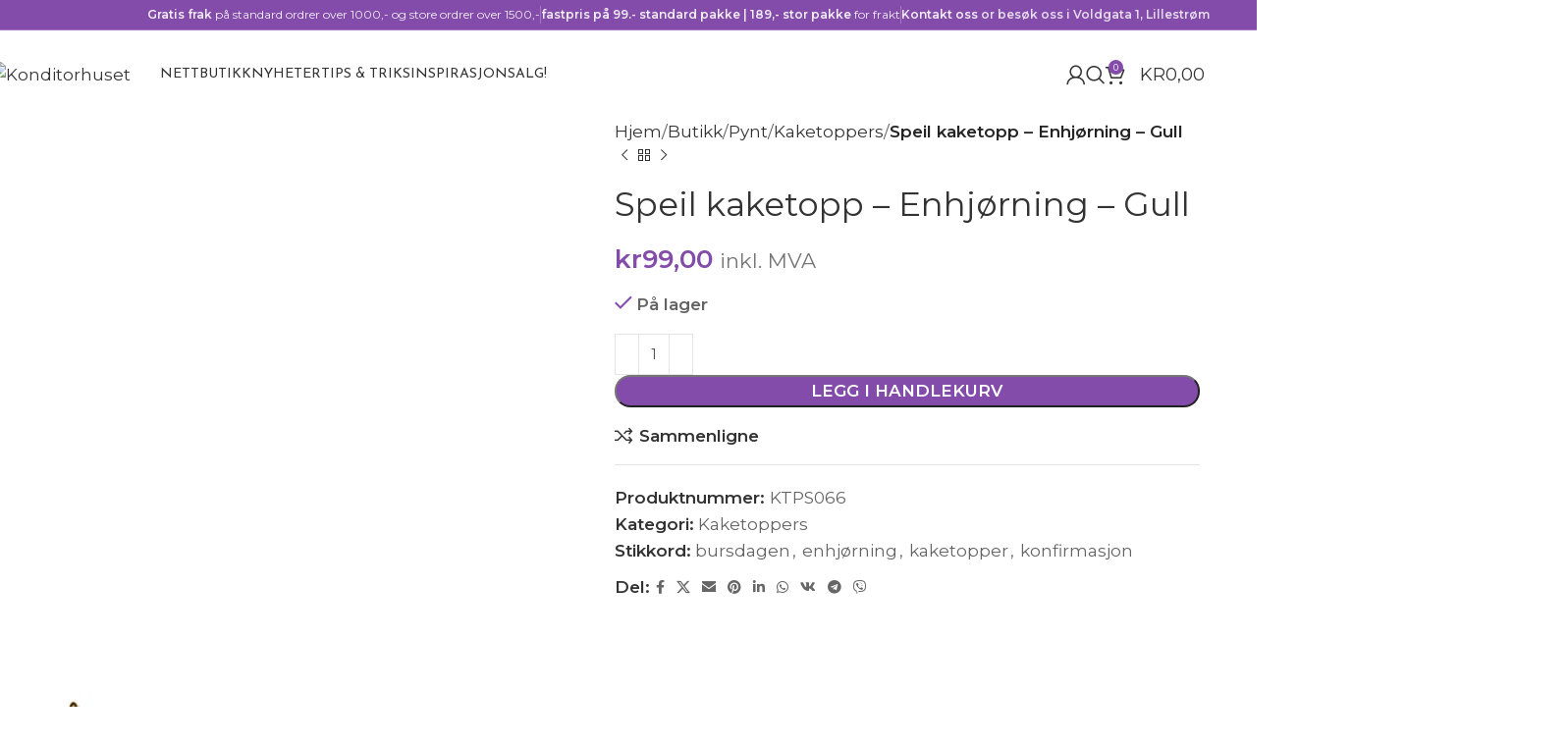

--- FILE ---
content_type: text/html; charset=UTF-8
request_url: https://konditorhuset.no/butikk/pynt/kaketoppers/speil-kaketopp-enhjorning-gull/
body_size: 97078
content:
<!DOCTYPE html>
<html lang="nb-NO">
<head>
	<meta charset="UTF-8">
	<link rel="profile" href="https://gmpg.org/xfn/11">
	<link rel="pingback" href="https://konditorhuset.no/xmlrpc.php">

	    <style>
        .pro-wccp:before {
            content: "\f160";
            top: 3px;
        }
        .pro-wccp:before{
            color:#02CA03 !important
        }
        .pro-wccp {
            transform: rotate(45deg);
        }
    </style>
    <script id="wccp_pro_disable_selection">

var image_save_msg = 'You are not allowed to save images!';

var no_menu_msg = 'Context menu disabled!';

var smessage = "";


"use strict";
/* This because search property "includes" does not supported by IE*/
if (!String.prototype.includes) {
String.prototype.includes = function(search, start) {
  if (typeof start !== 'number') {
	start = 0;
  }

  if (start + search.length > this.length) {
	return false;
  } else {
	return this.indexOf(search, start) !== -1;
  }
};
}
/*////////////////////////////////////*/
let canCall = true;

function call_disable_copy_WithDelay(e) {
  if (canCall) {
    canCall = false;
    disable_copy(e);
    setTimeout(() => {
      canCall = true;
    }, 1000);
  }
}

function disable_copy(e)
{
	window.wccp_pro_iscontenteditable_flag = false;
	
	wccp_pro_log_to_console_if_allowed("disable_copy");
	
	var e = e || window.event; // also there is no e.target property in IE. instead IE uses window.event.srcElement
  	
	var target = e.target || e.srcElement;

	var elemtype = e.target.nodeName;
	
	elemtype = elemtype.toUpperCase();
	
	if (apply_class_exclusion(e) == "Yes") return true;

	if(wccp_pro_iscontenteditable(e) == true) {return true;}
	
	if(is_content_editable_element(current_clicked_element) == true)
	{
		return true;
	}
	else
	{
		if (smessage !== "" && e.detail == 2)
			show_wccp_pro_message(smessage);
		
		if (isSafari)
		{
			return true;
		}
		else
		{
			//wccp_pro_clear_any_selection();
			
			return false;
		}
	}
	
	/*disable context menu when shift + right click is pressed*/
	var shiftPressed = 0;
	
	var evt = e?e:window.event;
	
	if (parseInt(navigator.appVersion)>3) {
		
		if (document.layers && navigator.appName=="Netscape")
			
			shiftPressed = (e.modifiers-0>3);
			
		else
			
			shiftPressed = e.shiftKey;
			
		if (shiftPressed) {
			
			if (smessage !== "") show_wccp_pro_message(smessage);
			
			var isFirefox = typeof InstallTrigger !== 'undefined';   /* Firefox 1.0+ */
			
			if (isFirefox) {
			evt.cancelBubble = true;
			if (evt.stopPropagation) evt.stopPropagation();
			if (evt.preventDefault()) evt.preventDefault();
			show_wccp_pro_message (smessage);
			wccp_pro_clear_any_selection();
			return false;
			}
			
			wccp_pro_clear_any_selection();
			return false;
		}
	}
	
	if(e.which === 2 ){
	var clickedTag_a = (e==null) ? event.srcElement.tagName : e.target.tagName;
	   show_wccp_pro_message(smessage);
       wccp_pro_clear_any_selection(); return false;
    }
	var isSafari = /Safari/.test(navigator.userAgent) && /Apple Computer/.test(navigator.vendor);
	var checker_IMG = 'checked';
	if (elemtype == "IMG" && checker_IMG == 'checked' && e.detail == 2) {show_wccp_pro_message(alertMsg_IMG);wccp_pro_clear_any_selection();return false;}

    //elemtype must be merged by elemtype checker on function disable_copy & disable_hot_keys
	if (is_content_editable_element(elemtype) == false)
	{
		if (smessage !== "" && e.detail == 2)
			show_wccp_pro_message(smessage);
		
		if (isSafari)
		{
			return true;
		}
		else
		{
			wccp_pro_clear_any_selection(); return false;
		}
	}
	else
	{
		return true;
	}
}
////////////////////////////
function disable_copy_ie()
{
	wccp_pro_log_to_console_if_allowed("disable_copy_ie_function_started");
	
	var e = e || window.event;
	/*also there is no e.target property in IE.*/
	/*instead IE uses window.event.srcElement*/
  	var target = e.target || e.srcElement;
	
	var elemtype = window.event.srcElement.nodeName;
	
	elemtype = elemtype.toUpperCase();

	if(wccp_pro_iscontenteditable(e) == true) return true;
	
	if (apply_class_exclusion(e) == "Yes") return true;
	
	if (elemtype == "IMG") {show_wccp_pro_message(alertMsg_IMG);return false;}
	
	//elemtype must be merged by elemtype checker on function disable_copy & disable_hot_keys
	if (is_content_editable_element(elemtype) == false)
	{
		return false;
	}
}
function disable_drag_text(e)
{
	wccp_pro_log_to_console_if_allowed("disable_drag_text");
	
	/*var isSafari = /Safari/.test(navigator.userAgent) && /Apple Computer/.test(navigator.vendor);*/
	/*if (isSafari) {show_wccp_pro_message(alertMsg_IMG);return false;}*/
	
	var e = e || window.event; // also there is no e.target property in IE. instead IE uses window.event.srcElement*/
  	
	var target = e.target || e.srcElement;
	
	/*For contenteditable tags*/
	
	if (apply_class_exclusion(e) == "Yes") return true;

	var elemtype = e.target.nodeName;
	
	elemtype = elemtype.toUpperCase();
	
	var disable_drag_text_drop = 'checked';
	
	if (disable_drag_text_drop != "checked")  return true;
	
	if (window.location.href.indexOf("/user/") > -1) {
      return true; /*To allow users to drag & drop images when editing thier profiles*/
    }
	
	return false;
}

/*/////////////////special for safari Start////////////////*/
var onlongtouch;

var timer;

var touchduration = 1000; /*length of time we want the user to touch before we do something*/

var elemtype = "";

function touchstart(e)
{
	wccp_pro_log_to_console_if_allowed("touchstart");
	
	e = e || window.event;// also there is no e.target property in IE. instead IE uses window.event.srcElement
	
	var target = e.target || e.srcElement;

	var elemtype = e.target.nodeName;
	
	elemtype = elemtype.toUpperCase();
	
	//if (elemtype == "A") return;

	if (apply_class_exclusion(elemtype) == 'Yes') return;
	/*also there is no e.target property in IE.*/
	/*instead IE uses window.event.srcElement*/
	
	if(!wccp_pro_is_passive()) e.preventDefault();
	if (!timer) {
		timer = setTimeout(onlongtouch, touchduration);
	}
}

function touchend()
{
	wccp_pro_log_to_console_if_allowed("touchend");
	
    /*stops short touches from firing the event*/
    if (timer) {
        clearTimeout(timer);
        timer = null;
    }
	onlongtouch();
}

onlongtouch = function(e)/*this will clear the current selection if any_not_editable_thing selected*/
{
	wccp_pro_log_to_console_if_allowed("onlongtouch");
	
	if (is_content_editable_element(elemtype) == false)
	{
		if (window.getSelection) {
			if (window.getSelection().empty) { /*Chrome*/
			window.getSelection().empty();
			} else if (window.getSelection().removeAllRanges) {  /*Firefox*/
			window.getSelection().removeAllRanges();
			}
		} else if (document.selection) {  /*IE?*/
			var textRange = document.body.createTextRange();
			textRange.moveToElementText(element);
			textRange.select();

			document.selection.empty();
		}
		return false;
	}
};

document.addEventListener("DOMContentLoaded", function(event)
	{ 
		window.addEventListener("touchstart", touchstart, false);
		window.addEventListener("touchend", touchend, false);
	});


function wccp_pro_is_passive()
{
	wccp_pro_log_to_console_if_allowed("wccp_pro_is_passive");
	
	var cold = false,
	hike = function() {};

	try {
	var aid = Object.defineProperty({}, 'passive', {
	get() {cold = true}
	});
	window.addEventListener('test', hike, aid);
	window.removeEventListener('test', hike, aid);
	} catch (e) {}

	return cold;
}
/*/////////////////////////////////////////////////////////////////*/
function reEnable()
{
	return true;
}

if(navigator.userAgent.indexOf('MSIE')==-1) //If not IE
{
	document.ondragstart = disable_drag_text;
	document.onselectstart = call_disable_copy_WithDelay;
	document.onselectionchange = call_disable_copy_WithDelay;
	//document.onmousedown = disable_copy;
	//document.addEventListener('click', disable_copy, false);
	//document.addEventListener('click', set_current_clicked_element, false);
	document.addEventListener('mousedown', set_current_clicked_element, false);
	//document.onclick = reEnable;
}else
{
	document.onselectstart = disable_copy_ie;
}

var current_clicked_element = "";

var current_clicked_object = null;

function set_current_clicked_element(e)
{
	var e = e || window.event; // also there is no e.target property in IE. instead IE uses window.event.srcElement
  	
	var target = e.target || e.srcElement;

	var elemtype = e.target.nodeName;
	
	elemtype = elemtype.toUpperCase();
	
	current_clicked_element = elemtype;
	
	wccp_pro_log_to_console_if_allowed("current_clicked_element = " + current_clicked_element, arguments.callee.name);
}
</script>
	<script id="wccp_pro_css_disable_selection">
	function wccp_pro_msieversion() 
		{
			var ua = window.navigator.userAgent;
			var msie = ua.indexOf("MSIE");
			var msie2 = ua.indexOf("Edge");
			var msie3 = ua.indexOf("Trident");

		if (msie > -1 || msie2 > -1 || msie3 > -1) // If Internet Explorer, return version number
		{
			return "IE";
		}
		else  // If another browser, return 0
		{
			return "otherbrowser";
		}
	}
    
	var e = document.getElementsByTagName('H1')[0];
	if(e && wccp_pro_msieversion() == "IE")
	{
		e.setAttribute('unselectable',"on");
	}
	</script>
<script id="wccp_pro_disable_hot_keys">
/*****************For contenteditable tags***************/
var wccp_pro_iscontenteditable_flag = false;

function wccp_pro_iscontenteditable(e)
{
	var e = e || window.event; // also there is no e.target property in IE. instead IE uses window.event.srcElement
  	
	var target = e.target || e.srcElement;
	
	var iscontenteditable = "false";
		
	if(typeof target.getAttribute!="undefined" )
	{
		iscontenteditable = target.getAttribute("contenteditable"); // Return true or false as string
		
		if(typeof target.hasAttribute!="undefined")
		{
			if(target.hasAttribute("contenteditable"))
				iscontenteditable = true;
		}
	}
	
	wccp_pro_log_to_console_if_allowed("iscontenteditable:" + iscontenteditable);
	
	var iscontenteditable2 = false;
	
	if(typeof target.isContentEditable!="undefined" ) iscontenteditable2 = target.isContentEditable; // Return true or false as boolean

	if(target.parentElement !=null) iscontenteditable2 = target.parentElement.isContentEditable;
	
	if (iscontenteditable == "true" || iscontenteditable == true || iscontenteditable2 == true)
	{
		if(typeof target.style!="undefined" ) target.style.cursor = "text";
		
		wccp_pro_iscontenteditable_flag = true;
		
		wccp_pro_log_to_console_if_allowed("wccp_pro_iscontenteditable: true");
		
		return true;
	}
	wccp_pro_log_to_console_if_allowed("wccp_pro_iscontenteditable: false");
}
/******************************************************/
function wccp_pro_clear_any_selection()
{
	if(window.wccp_pro_iscontenteditable_flag == true) return;
	
	wccp_pro_log_to_console_if_allowed("wccp_pro_clear_any_selection");
	
	var myName = wccp_pro_clear_any_selection.caller.toString();
	
	myName = myName.substr('function '.length);
	
	myName = myName.substr(0, myName.indexOf('('));

	wccp_pro_log_to_console_if_allowed("called_by: " + myName);
	
	if (window.getSelection)
	{
		if (window.getSelection().empty)
		{  // Chrome
			window.getSelection().empty();
		} else if (window.getSelection().removeAllRanges) 
		{  // Firefox
			window.getSelection().removeAllRanges();
		}
	} else if (document.selection)
	{  // IE?
		document.selection.empty();
	}
	
	//show_wccp_pro_message("You are not allowed to make this operation");
}


/*Is content_editable element*/
function is_content_editable_element(element_name = "")
{
	if (element_name == "TEXT" || element_name == "#TEXT" || element_name == "TEXTAREA" || element_name == "INPUT" || element_name == "PASSWORD" || element_name == "SELECT" || element_name == "OPTION" || element_name == "EMBED" || element_name == "CODE" || element_name == "CODEBLOCK_WCCP")
	{
		wccp_pro_log_to_console_if_allowed("is_content_editable_element: true >>" + element_name);
		
		return true;
	}
	wccp_pro_log_to_console_if_allowed("is_content_editable_element: false >>" + element_name);
	
	return false;
}
/*Is selection enabled element*/
/*
function is_selection_enabled_element(element_name = "")
{
	if (is_content_editable_element == true)
	{
		wccp_pro_log_to_console_if_allowed("is_selection_enabled_element: true >>" + element_name);
		
		return true;
	}
	wccp_pro_log_to_console_if_allowed("is_selection_enabled_element: false >>" + element_name);
	
	return false;
}
*/
/*Hot keys function  */
function disable_hot_keys(e)
{
	wccp_pro_log_to_console_if_allowed("disable_hot_keys");
	
	e = e || window.event;
	
	//console.log(e);
	
	if (!e) return;
	
	var key;

		if(window.event)
			  key = window.event.keyCode;     /*IE*/
		else if (e.hasOwnProperty("which")) key = e.which;     /*firefox (97)*/

	wccp_pro_log_to_console_if_allowed("Data:", key);
	
			
		if (key == 123 || (e.ctrlKey && e.shiftKey && e.keyCode == 'J'.charCodeAt(0)) )//F12 chrome developer key disable
		{
			show_wccp_pro_message('');
			
			return false;
		}
		
	var elemtype = e.target.tagName;
	
	elemtype = elemtype.toUpperCase();
	
	var sel = getSelectionTextAndContainerElement();
	
	if(elemtype == "BODY" && sel.text != "") elemtype = sel.containerElement.tagName; /* no need for it when tag name is BODY, so we get the selected text tag name */

	/*elemtype must be merged by elemtype checker on function disable_copy & disable_copy_ie*/
	if (is_content_editable_element(elemtype) == true)
	{
		elemtype = 'TEXT';
	}
	
	if(wccp_pro_iscontenteditable(e) == true) elemtype = 'TEXT';
	
		if (key == 44)/*For any emement type, text elemtype is not excluded here, (prntscr (44)*/
		{
			copyTextToClipboard("");
			show_wccp_pro_message('');
			return false;
		}	
	if (e.ctrlKey || e.metaKey)
	{
		if (elemtype!= 'TEXT' && (key == 97 || key == 99 || key == 120 || key == 26 || key == 43))
		{
			 show_wccp_pro_message('');
			 return false;
		}
		if (elemtype!= 'TEXT')
		{
						
			if (key == 65)
			{
				show_wccp_pro_message('');
				return false;
			}			
						
			if (key == 67)
			{
				show_wccp_pro_message('');
				return false;
			}			
						
			if (key == 88)
			{
				show_wccp_pro_message('');
				return false;
			}			
						
			if (key == 86)
			{
				show_wccp_pro_message('');
				return false;
			}		}
				
		if (key == 85)
		{
			show_wccp_pro_message('');
			return false;
		}		
				if (key == 80)
		{
			show_wccp_pro_message('');
			return false;
		}		
				if (key == 44)
		{
			copyTextToClipboard("no");
			show_wccp_pro_message('');
			return false;
		}		
		
					if (key == 73)//F12 chrome developer key disable
			{
				show_wccp_pro_message('');
				return false;
			}
				
				
		if (key == 83)
		{
			show_wccp_pro_message('');
			return false;
		}    }
return true;
}


window.addEventListener('load', function (){
	if(window.Zepto || !window.jQuery) jQuery =  $;
	jQuery(document).ready(function() {
	  jQuery(document).bind("keyup keydown", disable_hot_keys);
	});
});

</script>
<style>
.wccp_pro_copy_code_button
{
	line-height: 6px;
	width: auto;
	font-size: 8pt;
	font-family: tahoma;
	margin-top: 1px;
	position:absolute;
	top:0;
	right:0;
	border-radius: 4px;
	opacity: 100%;
}
.wccp_pro_copy_code_button:hover
{
	opacity: 100%;
}

.wccp_pro_copy_code_button[disabled]
{
	opacity: 40%;
}
code,pre
{
	overflow: visible;
	white-space: pre-line;
}
</style>
<script id="wccp_pro_disable_Right_Click">

	function wccp_pro_nocontext(e)
	{
		wccp_pro_log_to_console_if_allowed("wccp_pro_nocontext function");
		
		const caller = wccp_pro_nocontext.caller;
		
		if (caller) wccp_pro_log_to_console_if_allowed("Caller function is: " + caller.name);
		
		e = e || window.event; // also there is no e.target property in IE. instead IE uses window.event.srcElement
		
		if (apply_class_exclusion(e) == 'Yes') return true;
		
		var exception_tags = 'NOTAG,';
		
		var clickedTag = (e==null) ? event.srcElement.tagName : e.target.tagName;
		
		wccp_pro_log_to_console_if_allowed("clickedTag: " + clickedTag);
		
		var target = e.target || e.srcElement;
		
		var parent_tag = ""; var parent_of_parent_tag = "";
		
		if(target.parentElement != null)
		{
			parent_tag = target.parentElement.tagName;
			
			if(target.parentElement.parentElement != null) parent_of_parent_tag = target.parentElement.parentElement.tagName;
		}
		
		var checker = 'checked';
		if ((clickedTag == "IMG" || clickedTag == "FIGURE" || clickedTag == "SVG" || clickedTag == "PROTECTEDIMGDIV") && checker == 'checked') {
			if (alertMsg_IMG != "")show_wccp_pro_message(alertMsg_IMG);
			return false;
		}else {exception_tags = exception_tags + 'IMG,';}
		
		checker = '';
		if ((clickedTag == "VIDEO" || clickedTag == "PROTECTEDWCCPVIDEO" || clickedTag == "EMBED") && checker == 'checked') {
			if (alertMsg_VIDEO != "")show_wccp_pro_message(alertMsg_VIDEO);
			return false;
		}else {exception_tags = exception_tags + 'VIDEO,PROTECTEDWCCPVIDEO,EMBED,';}
		
		checker = 'checked';
		if ((clickedTag == "A" || clickedTag == "TIME" || parent_tag == "A" || parent_of_parent_tag == "A") && checker == 'checked') {
			if (alertMsg_A != "")show_wccp_pro_message(alertMsg_A);
			return false;
		}else {exception_tags = exception_tags + 'A,';if(parent_tag == "A" || parent_of_parent_tag == "A") clickedTag = "A";}

		checker = 'checked';
		if ((clickedTag == "P" || clickedTag == "B" || clickedTag == "FONT" ||  clickedTag == "LI" || clickedTag == "UL" || clickedTag == "STRONG" || clickedTag == "OL" || clickedTag == "BLOCKQUOTE" || clickedTag == "TH" || clickedTag == "TR" || clickedTag == "TD" || clickedTag == "SPAN" || clickedTag == "EM" || clickedTag == "SMALL" || clickedTag == "I" || clickedTag == "BUTTON") && checker == 'checked') {
			if (alertMsg_PB != "")show_wccp_pro_message(alertMsg_PB);
			return false;
		}else {exception_tags = exception_tags + 'P,B,FONT,LI,UL,STRONG,OL,BLOCKQUOTE,TD,SPAN,EM,SMALL,I,BUTTON,';}
		
		checker = 'checked';
		if ((clickedTag == "INPUT" || clickedTag == "PASSWORD") && checker == 'checked') {
			if (alertMsg_INPUT != "")show_wccp_pro_message(alertMsg_INPUT);
			return false;
		}else {exception_tags = exception_tags + 'INPUT,PASSWORD,';}
		
		checker = 'checked';
		if ((clickedTag == "H1" || clickedTag == "H2" || clickedTag == "H3" || clickedTag == "H4" || clickedTag == "H5" || clickedTag == "H6" || clickedTag == "ASIDE" || clickedTag == "NAV") && checker == 'checked') {
			if (alertMsg_H != "")show_wccp_pro_message(alertMsg_H);
			return false;
		}else {exception_tags = exception_tags + 'H1,H2,H3,H4,H5,H6,';}
		
		checker = 'checked';
		if (clickedTag == "TEXTAREA" && checker == 'checked') {
			if (alertMsg_TEXTAREA != "")show_wccp_pro_message(alertMsg_TEXTAREA);
			return false;
		}else {exception_tags = exception_tags + 'TEXTAREA,';}
		
		checker = 'checked';
		if ((clickedTag == "DIV" || clickedTag == "BODY" || clickedTag == "HTML" || clickedTag == "ARTICLE" || clickedTag == "SECTION" || clickedTag == "NAV" || clickedTag == "HEADER" || clickedTag == "FOOTER") && checker == 'checked') {
			if (alertMsg_EmptySpaces != "")show_wccp_pro_message(alertMsg_EmptySpaces);
			return false;
		}
		else
		{
			if (exception_tags.indexOf(clickedTag)!=-1)
			{
				return true;
			}
			else
			return false;
		}
	}
	
	function disable_drag_images(e)
	{return;
		wccp_pro_log_to_console_if_allowed("disable_drag_images");
		
		var e = e || window.event; // also there is no e.target property in IE. instead IE uses window.event.srcElement
		
		var target = e.target || e.srcElement;
		
		//For contenteditable tags
		if (apply_class_exclusion(e) == "Yes") return true;

		var elemtype = e.target.nodeName;
		
		if (elemtype != "IMG") {return;}
		
		elemtype = elemtype.toUpperCase();
		
		var disable_drag_drop_images = 'checked';
		
		if (disable_drag_drop_images != "checked")  return true;
		
		if (window.location.href.indexOf("/user/") > -1) {
		  return true; //To allow users to drag & drop images when editing thier profiles
		}
		
		show_wccp_pro_message(alertMsg_IMG);
		
		return false;
	}
	
	var alertMsg_IMG = "Alert: Protected image";
	var alertMsg_A = "Alert: This link is protected";
	var alertMsg_PB = "Alert: Right click on text is disabled";
	var alertMsg_INPUT = "Alert: Right click is disabled";
	var alertMsg_H = "Alert: Right click on headlines is disabled";
	var alertMsg_TEXTAREA = "Alert: Right click is disabled";
	var alertMsg_EmptySpaces = "Alert: Right click on empty spaces is disabled";
	var alertMsg_VIDEO = "Alert: Right click on videos is disabled";
	//document.oncontextmenu=null;
	window.addEventListener('load', function (){
	if(window.Zepto || !window.jQuery) jQuery =  $;
	jQuery(document).ready(function(){
		jQuery(document).on('contextmenu', wccp_pro_nocontext);
	});
	});
	window.addEventListener('load', function (){
	if (typeof jQuery === 'undefined')
	{
		alert("no jquery");
		document.oncontextmenu = wccp_pro_nocontext;
		document.addEventListener("contextmenu",wccp_pro_nocontext);
		window.addEventListener("contextmenu",wccp_pro_nocontext);
	}
	});
</script>
	
	<script id="wccp_pro_disable_drag_images">
	document.ondragstart = disable_drag_images;
		window.addEventListener('load', function (){
			if(window.Zepto || !window.jQuery) jQuery =  $;
			jQuery(document).ready(function(){
				jQuery('img').each(function() {
					jQuery(this).attr('draggable', false);
				});
			});
		});
	</script>
	<style id="wccp_pro_style1">
		img{
			-moz-user-select: none;
			-webkit-user-select: none;
			-ms-user-select: none;
			-khtml-user-select: none;
			user-select: none;
			-webkit-user-drag: none;
		}
	</style>
<script id="wccp_pro_class_exclusion">
function copyToClipboard(elem) {
	  // create hidden text element, if it doesn't already exist
    var targetId = "_wccp_pro_hiddenCopyText_";
    {
        // must use a temporary form element for the selection and copy
        target = document.getElementById(targetId);
        if (!target) {
            var target = document.createElement("textarea");
            target.style.position = "absolute";
            target.style.left = "-9999px";
            target.style.top = "0";
            target.id = targetId;
            document.body.appendChild(target);
        }
        target.textContent = elem.textContent;
    }
    // select the content
    var currentFocus = document.activeElement;
    target.focus();
    target.setSelectionRange(0, target.value.length);
    
    // copy the selection
    var succeed;
    try {
    	  succeed = document.execCommand("copy");
    } catch(e) {
        succeed = false;
    }

    // restore original focus
    if (currentFocus && typeof currentFocus.focus === "function") {
        currentFocus.focus();
    }
    
    
	// clear temporary content
	target.textContent = "";
	document.getElementsByTagName('span')[0].innerHTML = " ";
    return succeed;
}
/**************************************************/
function wccp_pro_log_to_console_if_allowed(data = "")
{//return;
	var myName = "";
	
	if(wccp_pro_log_to_console_if_allowed.caller != null) myName = wccp_pro_log_to_console_if_allowed.caller.toString();
	
	myName = myName.substr('function '.length);
	
	myName = myName.substr(0, myName.indexOf('('));
	
	}
/**************************************************/
function fallbackCopyTextToClipboard(text) {
  var textArea = document.createElement("textarea");
  textArea.value = text;
  document.body.appendChild(textArea);
  textArea.focus();
  textArea.select();

  try {
    var successful = document.execCommand("copy");
    var msg = successful ? "successful" : "unsuccessful";
    wccp_pro_log_to_console_if_allowed("Fallback: Copying text command was " + msg);
  } catch (err) {
    console.error("Fallback: Oops, unable to copy", err);
  }

  document.body.removeChild(textArea);
}
/*****************************************/
function copyTextToClipboard(text) {
  if (!navigator.clipboard) {
    fallbackCopyTextToClipboard(text);
    return;
  }
  navigator.clipboard.writeText(text).then(
    function() {
      console.log("Async: Copying to clipboard was successful!");
    },
    function(err) {
      console.error("Async: Could not copy text: ", err);
    }
  );
}
/*****************************************/
/*getSelectionTextAndContainerElement*/
function getSelectionTextAndContainerElement()
{
    var text = "", containerElement = null;
    if (typeof window.getSelection != "undefined") {
        var sel = window.getSelection();
        if (sel.rangeCount) {
            var node = sel.getRangeAt(0).commonAncestorContainer;
            containerElement = node.nodeType == 1 ? node : node.parentNode;
			if (typeof(containerElement.parentElement) != 'undefined') current_clicked_object = containerElement.parentElement;
            text = sel.toString();
        }
    } else if (typeof document.selection != "undefined" && document.selection.type != "Control")
	{
        var textRange = document.selection.createRange();
        containerElement = textRange.parentElement();
        text = textRange.text;
    }
    
	return {
        text: text,
        containerElement: containerElement
    };
}

function getSelectionParentElement() {
    var parentEl = null, sel;
	
    if (window.getSelection) {
        sel = window.getSelection();
        if (sel.rangeCount) {
            parentEl = sel.getRangeAt(0).commonAncestorContainer;
			//sel.getRangeAt(0).startContainer.parentNode;
            if (parentEl.nodeType != 1) {
                parentEl = parentEl.parentNode;
            }
        }
    } else if ( (sel = document.selection) && sel.type != "Control") {
        parentEl = sel.createRange().parentElement();
    }
	
	let arr = new Array();
	
	arr["nodeName"] = "cant_find_parent_element";
	
	if(parentEl != null)
		return parentEl;
	else
		return arr;
}
/*****************************************/
function sleep(ms) {
    return new Promise(resolve => setTimeout(resolve, ms));
}
/*****************************************/
</script>

<script id="apply_class_exclusion">
function apply_class_exclusion(e)
{
	wccp_pro_log_to_console_if_allowed(e);
	
	var my_return = 'No';
	
	var e = e || window.event; // also there is no e.target property in IE. instead IE uses window.event.srcElement
  	
	var target = e.target || e.srcElement || e || 'nothing';
	
	var excluded_classes = '' + '';
	
	var class_to_exclude = "";
	
	if(target.parentElement != null)
	{
		class_to_exclude = target.className + ' ' + target.parentElement.className || '';
	}else{
		class_to_exclude = target.className;
	}
	
	var class_to_exclude_array = Array();
	
	//console.log(class_to_exclude);
	
	if (typeof(class_to_exclude) != 'undefined') class_to_exclude_array = class_to_exclude.split(" ");
	
	//console.log (class_to_exclude_array);
	
	class_to_exclude_array.forEach(function(item)
	{
		if(item != '' && excluded_classes.indexOf(item)>=0)
		{
			//target.style.cursor = "text";
			
			//console.log ('Yes');
			
			my_return = 'Yes';
		}
	});

	try {
		class_to_exclude = target.parentElement.getAttribute('class') || target.parentElement.className || '';
		}
	catch(err) 
		{
		class_to_exclude = '';
		}
	
	if(class_to_exclude != '' && excluded_classes.indexOf(class_to_exclude)>=0)
	{
		//target.style.cursor = "text";
		my_return = 'Yes';
	}

	return my_return;
}
</script>
<style id="wccp_pro_style2" data-asas-style="">

	
	*[contenteditable] , [contenteditable] *,*[contenteditable="true"] , [contenteditable="true"] * { /* for contenteditable tags*/ , /* for tags inside contenteditable tags*/
	  -webkit-user-select: auto !important;
	  cursor: text !important;
	  user-select: text !important;
	  pointer-events: auto !important;
	}
	
	/*
	*[contenteditable]::selection, [contenteditable] *::selection, [contenteditable="true"]::selection, [contenteditable="true"] *::selection { background: Highlight !important; color: HighlightText !important;}
	*[contenteditable]::-moz-selection, [contenteditable="true"] *::-moz-selection { background: Highlight !important; color: HighlightText !important;}
	input::selection,textarea::selection, code::selection, code > *::selection { background: Highlight !important; color: HighlightText !important;}
	input::-moz-selection,textarea::-moz-selection, code::-moz-selection, code > *::-moz-selection { background: Highlight !important; color: HighlightText !important;}
	*/
	a{ cursor: pointer ; pointer-events: auto !important;}

	</style><style>TEXT,TEXTAREA,input[type="text"] {cursor: text !important; user-select: text !important;}</style>	<script id="wccp_pro_alert_message">
	window.addEventListener('DOMContentLoaded', function() {}); //This line to stop JS deffer function in wp-rockt pluign
	
	window.addEventListener('load', function (){
		// Create the first div element with the "oncontextmenu" attribute
		const wccp_pro_mask = document.createElement('div');
		wccp_pro_mask.setAttribute('oncontextmenu', 'return false;');
		wccp_pro_mask.setAttribute('id', 'wccp_pro_mask');

		// Create the second div element with the "msgmsg-box-wpcp hideme" classes
		const wpcp_error_message = document.createElement('div');
		wpcp_error_message.setAttribute('id', 'wpcp-error-message');
		wpcp_error_message.setAttribute('class', 'msgmsg-box-wpcp hideme');

		// Add a span element with the "error: " text inside the second div
		const error_span = document.createElement('span');
		error_span.innerText = 'error: ';
		wpcp_error_message.appendChild(error_span);

		// Add the error message text inside the second div
		const error_text = document.createTextNode('');
		wpcp_error_message.appendChild(error_text);

		// Add the div elements to the document body
		document.body.appendChild(wccp_pro_mask);
		document.body.appendChild(wpcp_error_message);
	});

	var timeout_result;
	function show_wccp_pro_message(smessage="", style="")
	{
		wccp_pro_log_to_console_if_allowed(smessage);
				
		timeout = 3000;
		
		if(style == "") style = "warning-wpcp";
		
		if (smessage !== "" && timeout!=0)
		{
			var smessage_text = smessage;
			jquery_fadeTo();
			document.getElementById("wpcp-error-message").innerHTML = smessage_text;
			document.getElementById("wpcp-error-message").className = "msgmsg-box-wpcp showme " + style;
			clearTimeout(timeout_result);
			timeout_result = setTimeout(hide_message, timeout);
		}
		else
		{
			clearTimeout(timeout_result);
			timeout_result = setTimeout(hide_message, timeout);
		}
	}
	function hide_message()
	{
		jquery_fadeOut();
		document.getElementById("wpcp-error-message").className = "msgmsg-box-wpcp warning-wpcp hideme";
	}
	function jquery_fadeTo()
	{
		try {
			jQuery("#wccp_pro_mask").fadeTo("slow", 0.3);
		}
		catch(err) {
			//alert(err.message);
			}
	}
	function jquery_fadeOut()
	{
		try {
			jQuery("#wccp_pro_mask").fadeOut( "slow" );
		}
		catch(err) {}
	}
	</script>
	<style>
	#wccp_pro_mask
	{
		position: absolute;
		bottom: 0;
		left: 0;
		position: fixed;
		right: 0;
		top: 0;
		background-color: #000;
		pointer-events: none;
		display: none;
		z-index: 10000;
		animation: 0.5s ease 0s normal none 1 running ngdialog-fadein;
		background: rgba(0, 0, 0, 0.4) none repeat scroll 0 0;
	}
	#wpcp-error-message {
	    direction: ltr;
	    text-align: center;
	    transition: opacity 900ms ease 0s;
		pointer-events: none;
	    z-index: 99999999;
	}
	.hideme {
    	opacity:0;
    	visibility: hidden;
	}
	.showme {
    	opacity:1;
    	visibility: visible;
	}
	.msgmsg-box-wpcp {
		border-radius: 10px;
		color: #555555;
		font-family: Tahoma;
		font-size: 12px;
		margin: 10px !important;
		padding: 10px 36px !important;
		position: fixed;
		width: 255px;
		top: 50%;
		left: 50%;
		margin-top: -10px !important;
		margin-left: -130px !important;
	}
	.msgmsg-box-wpcp b {
		font-weight:bold;
	}
		.warning-wpcp {
		background:#ffecec url('https://konditorhuset.no/wp-content/plugins/wccp-pro/images/warning.png') no-repeat 10px 50%;
		border:1px solid #f2bfbf;
		-webkit-box-shadow: 0px 0px 34px 2px #f2bfbf;
		-moz-box-shadow: 0px 0px 34px 2px #f2bfbf;
		box-shadow: 0px 0px 34px 2px #f2bfbf;
	}
	.success-wpcp {
		background: #fafafa url('https://konditorhuset.no/wp-content/plugins/wccp-pro/images/success.png') no-repeat 10px 50%;
		border: 1px solid #00b38f;
		box-shadow: 0px 0px 34px 2px #adc;
	}
    </style>
<meta name='robots' content='index, follow, max-image-preview:large, max-snippet:-1, max-video-preview:-1' />
	<style>img:is([sizes="auto" i], [sizes^="auto," i]) { contain-intrinsic-size: 3000px 1500px }</style>
	
	<!-- This site is optimized with the Yoast SEO Premium plugin v24.6 (Yoast SEO v26.1.1) - https://yoast.com/wordpress/plugins/seo/ -->
	<title>Speil kaketopp - Enhjørning - Gull &#8226; Konditorhuset</title>
	<meta name="description" content="Speil kaketopp - Enhjørning - Gull &#8226; Konditorhuset" />
	<link rel="canonical" href="https://konditorhuset.no/butikk/pynt/kaketoppers/speil-kaketopp-enhjorning-gull/" />
	<meta property="og:locale" content="nb_NO" />
	<meta property="og:type" content="product" />
	<meta property="og:title" content="Speil kaketopp - Enhjørning - Gull" />
	<meta property="og:description" content="Speil kaketopp - Enhjørning - Gull &#8226; Konditorhuset" />
	<meta property="og:url" content="https://konditorhuset.no/butikk/pynt/kaketoppers/speil-kaketopp-enhjorning-gull/" />
	<meta property="og:site_name" content="Konditorhuset" />
	<meta property="article:modified_time" content="2025-08-14T08:13:48+00:00" />
	<meta property="og:image" content="https://konditorhuset.no/wp-content/uploads/2023/08/KTPS066.webp" />
	<meta property="og:image:width" content="1080" />
	<meta property="og:image:height" content="1080" />
	<meta property="og:image:type" content="image/webp" /><meta property="og:image" content="https://konditorhuset.no/wp-content/uploads/2023/08/KTPS066_2.webp" />
	<meta property="og:image:width" content="1080" />
	<meta property="og:image:height" content="1080" />
	<meta property="og:image:type" content="image/webp" />
	<meta name="twitter:card" content="summary_large_image" />
	<meta name="twitter:site" content="@konditorhuset" />
	<meta name="twitter:label1" content="Pris" />
	<meta name="twitter:data1" content="&#107;&#114;99,00 inkl. MVA" />
	<meta name="twitter:label2" content="Tilgjengelighet" />
	<meta name="twitter:data2" content="På lager" />
	<script type="application/ld+json" class="yoast-schema-graph">{"@context":"https://schema.org","@graph":[{"@type":["WebPage","ItemPage"],"@id":"https://konditorhuset.no/butikk/pynt/kaketoppers/speil-kaketopp-enhjorning-gull/","url":"https://konditorhuset.no/butikk/pynt/kaketoppers/speil-kaketopp-enhjorning-gull/","name":"Speil kaketopp - Enhjørning - Gull &#8226; Konditorhuset","isPartOf":{"@id":"https://konditorhuset.no/#website"},"primaryImageOfPage":{"@id":"https://konditorhuset.no/butikk/pynt/kaketoppers/speil-kaketopp-enhjorning-gull/#primaryimage"},"image":{"@id":"https://konditorhuset.no/butikk/pynt/kaketoppers/speil-kaketopp-enhjorning-gull/#primaryimage"},"thumbnailUrl":"https://konditorhuset.no/wp-content/uploads/2023/08/KTPS066.webp","description":"Speil kaketopp - Enhjørning - Gull &#8226; Konditorhuset","breadcrumb":{"@id":"https://konditorhuset.no/butikk/pynt/kaketoppers/speil-kaketopp-enhjorning-gull/#breadcrumb"},"inLanguage":"nb-NO","potentialAction":{"@type":"BuyAction","target":"https://konditorhuset.no/butikk/pynt/kaketoppers/speil-kaketopp-enhjorning-gull/"}},{"@type":"ImageObject","inLanguage":"nb-NO","@id":"https://konditorhuset.no/butikk/pynt/kaketoppers/speil-kaketopp-enhjorning-gull/#primaryimage","url":"https://konditorhuset.no/wp-content/uploads/2023/08/KTPS066.webp","contentUrl":"https://konditorhuset.no/wp-content/uploads/2023/08/KTPS066.webp","width":1080,"height":1080},{"@type":"BreadcrumbList","@id":"https://konditorhuset.no/butikk/pynt/kaketoppers/speil-kaketopp-enhjorning-gull/#breadcrumb","itemListElement":[{"@type":"ListItem","position":1,"name":"Hjem","item":"https://konditorhuset.no/"},{"@type":"ListItem","position":2,"name":"Butikk","item":"https://konditorhuset.no/butikk/"},{"@type":"ListItem","position":3,"name":"Speil kaketopp &#8211; Enhjørning &#8211; Gull"}]},{"@type":"WebSite","@id":"https://konditorhuset.no/#website","url":"https://konditorhuset.no/","name":"Konditorhuset","description":"Spesialist på utstyr til baking og kakedekorering","publisher":{"@id":"https://konditorhuset.no/#organization"},"alternateName":"Konditorhuset.no","potentialAction":[{"@type":"SearchAction","target":{"@type":"EntryPoint","urlTemplate":"https://konditorhuset.no/?s={search_term_string}"},"query-input":{"@type":"PropertyValueSpecification","valueRequired":true,"valueName":"search_term_string"}}],"inLanguage":"nb-NO"},{"@type":["Organization","Place","HomeGoodsStore"],"@id":"https://konditorhuset.no/#organization","name":"Konditorhuset - Spesialist på utstyr til baking og kakedekorering","alternateName":"Konditorhuset.no","url":"https://konditorhuset.no/","logo":{"@id":"https://konditorhuset.no/butikk/pynt/kaketoppers/speil-kaketopp-enhjorning-gull/#local-main-organization-logo"},"image":{"@id":"https://konditorhuset.no/butikk/pynt/kaketoppers/speil-kaketopp-enhjorning-gull/#local-main-organization-logo"},"sameAs":["https://www.facebook.com/konditorhuset/","https://x.com/konditorhuset","https://instagram.com/konditorhuset","https://pinterest.com/konditorhuset","https://www.youtube.com/channel/UCF6R8cEvhVCS2r7dCe927jA","https://vm.tiktok.com/ZSarSG7f/"],"address":{"@id":"https://konditorhuset.no/butikk/pynt/kaketoppers/speil-kaketopp-enhjorning-gull/#local-main-place-address"},"geo":{"@type":"GeoCoordinates","latitude":"59.954950","longitude":"11.048900"},"openingHoursSpecification":[{"@type":"OpeningHoursSpecification","dayOfWeek":["Monday","Tuesday","Wednesday","Thursday","Friday"],"opens":"10:00","closes":"15:00"},{"@type":"OpeningHoursSpecification","dayOfWeek":["Saturday","Sunday"],"opens":"00:00","closes":"00:00"}],"email":"post@konditorhuset.no","priceRange":"$$","currenciesAccepted":"NOK","paymentAccepted":"Kort, Vipps, Klarna"},{"@type":"PostalAddress","@id":"https://konditorhuset.no/butikk/pynt/kaketoppers/speil-kaketopp-enhjorning-gull/#local-main-place-address","streetAddress":"Voldgata 1","addressLocality":"Lillestrøm","postalCode":"2000","addressRegion":"Viken","addressCountry":"NO"},{"@type":"ImageObject","inLanguage":"nb-NO","@id":"https://konditorhuset.no/butikk/pynt/kaketoppers/speil-kaketopp-enhjorning-gull/#local-main-organization-logo","url":"https://konditorhuset.no/wp-content/uploads/2021/10/KH_200x200.jpg","contentUrl":"https://konditorhuset.no/wp-content/uploads/2021/10/KH_200x200.jpg","width":200,"height":200,"caption":"Konditorhuset - Spesialist på utstyr til baking og kakedekorering"}]}</script>
	<meta property="product:price:amount" content="99.00" />
	<meta property="product:price:currency" content="NOK" />
	<meta property="og:availability" content="instock" />
	<meta property="product:availability" content="instock" />
	<meta property="product:retailer_item_id" content="KTPS066" />
	<meta property="product:condition" content="new" />
	<meta name="geo.placename" content="Lillestrøm" />
	<meta name="geo.position" content="59.954950;11.048900" />
	<meta name="geo.region" content="Norway" />
	<!-- / Yoast SEO Premium plugin. -->


<link rel='dns-prefetch' href='//fonts.googleapis.com' />
<link rel='dns-prefetch' href='//www.googletagmanager.com' />
<script>(()=>{"use strict";const e=[400,500,600,700,800,900],t=e=>`wprm-min-${e}`,n=e=>`wprm-max-${e}`,s=new Set,o="ResizeObserver"in window,r=o?new ResizeObserver((e=>{for(const t of e)c(t.target)})):null,i=.5/(window.devicePixelRatio||1);function c(s){const o=s.getBoundingClientRect().width||0;for(let r=0;r<e.length;r++){const c=e[r],a=o<=c+i;o>c+i?s.classList.add(t(c)):s.classList.remove(t(c)),a?s.classList.add(n(c)):s.classList.remove(n(c))}}function a(e){s.has(e)||(s.add(e),r&&r.observe(e),c(e))}!function(e=document){e.querySelectorAll(".wprm-recipe").forEach(a)}();if(new MutationObserver((e=>{for(const t of e)for(const e of t.addedNodes)e instanceof Element&&(e.matches?.(".wprm-recipe")&&a(e),e.querySelectorAll?.(".wprm-recipe").forEach(a))})).observe(document.documentElement,{childList:!0,subtree:!0}),!o){let e=0;addEventListener("resize",(()=>{e&&cancelAnimationFrame(e),e=requestAnimationFrame((()=>s.forEach(c)))}),{passive:!0})}})();</script>		<!-- This site uses the Google Analytics by MonsterInsights plugin v9.2.4 - Using Analytics tracking - https://www.monsterinsights.com/ -->
							<script src="//www.googletagmanager.com/gtag/js?id=G-L3NE4GFYNJ"  data-cfasync="false" data-wpfc-render="false" type="text/javascript" async></script>
			<script data-cfasync="false" data-wpfc-render="false" type="text/javascript">
				var mi_version = '9.2.4';
				var mi_track_user = true;
				var mi_no_track_reason = '';
								var MonsterInsightsDefaultLocations = {"page_location":"https:\/\/konditorhuset.no\/butikk\/pynt\/kaketoppers\/speil-kaketopp-enhjorning-gull\/"};
				if ( typeof MonsterInsightsPrivacyGuardFilter === 'function' ) {
					var MonsterInsightsLocations = (typeof MonsterInsightsExcludeQuery === 'object') ? MonsterInsightsPrivacyGuardFilter( MonsterInsightsExcludeQuery ) : MonsterInsightsPrivacyGuardFilter( MonsterInsightsDefaultLocations );
				} else {
					var MonsterInsightsLocations = (typeof MonsterInsightsExcludeQuery === 'object') ? MonsterInsightsExcludeQuery : MonsterInsightsDefaultLocations;
				}

								var disableStrs = [
										'ga-disable-G-L3NE4GFYNJ',
									];

				/* Function to detect opted out users */
				function __gtagTrackerIsOptedOut() {
					for (var index = 0; index < disableStrs.length; index++) {
						if (document.cookie.indexOf(disableStrs[index] + '=true') > -1) {
							return true;
						}
					}

					return false;
				}

				/* Disable tracking if the opt-out cookie exists. */
				if (__gtagTrackerIsOptedOut()) {
					for (var index = 0; index < disableStrs.length; index++) {
						window[disableStrs[index]] = true;
					}
				}

				/* Opt-out function */
				function __gtagTrackerOptout() {
					for (var index = 0; index < disableStrs.length; index++) {
						document.cookie = disableStrs[index] + '=true; expires=Thu, 31 Dec 2099 23:59:59 UTC; path=/';
						window[disableStrs[index]] = true;
					}
				}

				if ('undefined' === typeof gaOptout) {
					function gaOptout() {
						__gtagTrackerOptout();
					}
				}
								window.dataLayer = window.dataLayer || [];

				window.MonsterInsightsDualTracker = {
					helpers: {},
					trackers: {},
				};
				if (mi_track_user) {
					function __gtagDataLayer() {
						dataLayer.push(arguments);
					}

					function __gtagTracker(type, name, parameters) {
						if (!parameters) {
							parameters = {};
						}

						if (parameters.send_to) {
							__gtagDataLayer.apply(null, arguments);
							return;
						}

						if (type === 'event') {
														parameters.send_to = monsterinsights_frontend.v4_id;
							var hookName = name;
							if (typeof parameters['event_category'] !== 'undefined') {
								hookName = parameters['event_category'] + ':' + name;
							}

							if (typeof MonsterInsightsDualTracker.trackers[hookName] !== 'undefined') {
								MonsterInsightsDualTracker.trackers[hookName](parameters);
							} else {
								__gtagDataLayer('event', name, parameters);
							}
							
						} else {
							__gtagDataLayer.apply(null, arguments);
						}
					}

					__gtagTracker('js', new Date());
					__gtagTracker('set', {
						'developer_id.dZGIzZG': true,
											});
					if ( MonsterInsightsLocations.page_location ) {
						__gtagTracker('set', MonsterInsightsLocations);
					}
										__gtagTracker('config', 'G-L3NE4GFYNJ', {"forceSSL":"true","link_attribution":"true"} );
															window.gtag = __gtagTracker;										(function () {
						/* https://developers.google.com/analytics/devguides/collection/analyticsjs/ */
						/* ga and __gaTracker compatibility shim. */
						var noopfn = function () {
							return null;
						};
						var newtracker = function () {
							return new Tracker();
						};
						var Tracker = function () {
							return null;
						};
						var p = Tracker.prototype;
						p.get = noopfn;
						p.set = noopfn;
						p.send = function () {
							var args = Array.prototype.slice.call(arguments);
							args.unshift('send');
							__gaTracker.apply(null, args);
						};
						var __gaTracker = function () {
							var len = arguments.length;
							if (len === 0) {
								return;
							}
							var f = arguments[len - 1];
							if (typeof f !== 'object' || f === null || typeof f.hitCallback !== 'function') {
								if ('send' === arguments[0]) {
									var hitConverted, hitObject = false, action;
									if ('event' === arguments[1]) {
										if ('undefined' !== typeof arguments[3]) {
											hitObject = {
												'eventAction': arguments[3],
												'eventCategory': arguments[2],
												'eventLabel': arguments[4],
												'value': arguments[5] ? arguments[5] : 1,
											}
										}
									}
									if ('pageview' === arguments[1]) {
										if ('undefined' !== typeof arguments[2]) {
											hitObject = {
												'eventAction': 'page_view',
												'page_path': arguments[2],
											}
										}
									}
									if (typeof arguments[2] === 'object') {
										hitObject = arguments[2];
									}
									if (typeof arguments[5] === 'object') {
										Object.assign(hitObject, arguments[5]);
									}
									if ('undefined' !== typeof arguments[1].hitType) {
										hitObject = arguments[1];
										if ('pageview' === hitObject.hitType) {
											hitObject.eventAction = 'page_view';
										}
									}
									if (hitObject) {
										action = 'timing' === arguments[1].hitType ? 'timing_complete' : hitObject.eventAction;
										hitConverted = mapArgs(hitObject);
										__gtagTracker('event', action, hitConverted);
									}
								}
								return;
							}

							function mapArgs(args) {
								var arg, hit = {};
								var gaMap = {
									'eventCategory': 'event_category',
									'eventAction': 'event_action',
									'eventLabel': 'event_label',
									'eventValue': 'event_value',
									'nonInteraction': 'non_interaction',
									'timingCategory': 'event_category',
									'timingVar': 'name',
									'timingValue': 'value',
									'timingLabel': 'event_label',
									'page': 'page_path',
									'location': 'page_location',
									'title': 'page_title',
									'referrer' : 'page_referrer',
								};
								for (arg in args) {
																		if (!(!args.hasOwnProperty(arg) || !gaMap.hasOwnProperty(arg))) {
										hit[gaMap[arg]] = args[arg];
									} else {
										hit[arg] = args[arg];
									}
								}
								return hit;
							}

							try {
								f.hitCallback();
							} catch (ex) {
							}
						};
						__gaTracker.create = newtracker;
						__gaTracker.getByName = newtracker;
						__gaTracker.getAll = function () {
							return [];
						};
						__gaTracker.remove = noopfn;
						__gaTracker.loaded = true;
						window['__gaTracker'] = __gaTracker;
					})();
									} else {
										console.log("");
					(function () {
						function __gtagTracker() {
							return null;
						}

						window['__gtagTracker'] = __gtagTracker;
						window['gtag'] = __gtagTracker;
					})();
									}
			</script>
				<!-- / Google Analytics by MonsterInsights -->
				<script data-cfasync="false" data-wpfc-render="false" type="text/javascript">
			window.MonsterInsightsDualTracker.helpers.mapProductItem = function (uaItem) {
				var prefixIndex, prefixKey, mapIndex;

				var toBePrefixed = ['id', 'name', 'list_name', 'brand', 'category', 'variant'];

				var item = {};

				var fieldMap = {
					'price': 'price',
					'list_position': 'index',
					'quantity': 'quantity',
					'position': 'index',
				};

				for (mapIndex in fieldMap) {
					if (uaItem.hasOwnProperty(mapIndex)) {
						item[fieldMap[mapIndex]] = uaItem[mapIndex];
					}
				}

				for (prefixIndex = 0; prefixIndex < toBePrefixed.length; prefixIndex++) {
					prefixKey = toBePrefixed[prefixIndex];
					if (typeof uaItem[prefixKey] !== 'undefined') {
						item['item_' + prefixKey] = uaItem[prefixKey];
					}
				}

				return item;
			};

			MonsterInsightsDualTracker.trackers['view_item_list'] = function (parameters) {
				var items = parameters.items;
				var listName, itemIndex, item, itemListName;
				var lists = {
					'_': {items: [], 'send_to': monsterinsights_frontend.v4_id},
				};

				for (itemIndex = 0; itemIndex < items.length; itemIndex++) {
					item = MonsterInsightsDualTracker.helpers.mapProductItem(items[itemIndex]);

					if (typeof item['item_list_name'] === 'undefined') {
						lists['_'].items.push(item);
					} else {
						itemListName = item['item_list_name'];
						if (typeof lists[itemListName] === 'undefined') {
							lists[itemListName] = {
								'items': [],
								'item_list_name': itemListName,
								'send_to': monsterinsights_frontend.v4_id,
							};
						}

						lists[itemListName].items.push(item);
					}
				}

				for (listName in lists) {
					__gtagDataLayer('event', 'view_item_list', lists[listName]);
				}
			};

			MonsterInsightsDualTracker.trackers['select_content'] = function (parameters) {
				const items = parameters.items.map(MonsterInsightsDualTracker.helpers.mapProductItem);
				__gtagDataLayer('event', 'select_item', {items: items, send_to: parameters.send_to});
			};

			MonsterInsightsDualTracker.trackers['view_item'] = function (parameters) {
				const items = parameters.items.map(MonsterInsightsDualTracker.helpers.mapProductItem);
				__gtagDataLayer('event', 'view_item', {items: items, send_to: parameters.send_to});
			};
		</script>
		<link rel='stylesheet' id='woocommerce-smart-coupons-available-coupons-block-css' href='https://konditorhuset.no/wp-content/plugins/woocommerce-smart-coupons/blocks/build/style-woocommerce-smart-coupons-available-coupons-block.css?ver=9.44.0' type='text/css' media='all' />
<link rel='stylesheet' id='wp-components-css' href='https://konditorhuset.no/wp-includes/css/dist/components/style.min.css?ver=6.8.3' type='text/css' media='all' />
<link rel='stylesheet' id='woocommerce-smart-coupons-send-coupon-form-block-css' href='https://konditorhuset.no/wp-content/plugins/woocommerce-smart-coupons/blocks/build/style-woocommerce-smart-coupons-send-coupon-form-block.css?ver=9.44.0' type='text/css' media='all' />
<link rel='stylesheet' id='woocommerce-smart-coupons-action-tab-frontend-css' href='https://konditorhuset.no/wp-content/plugins/woocommerce-smart-coupons/blocks/build/style-woocommerce-smart-coupons-action-tab-frontend.css?ver=9.44.0' type='text/css' media='all' />
<link rel='stylesheet' id='shipmondo-service-point-selector-block-style-css' href='https://konditorhuset.no/wp-content/plugins/pakkelabels-for-woocommerce/public/build/blocks/service-point-selector/style-view.css?ver=4ffe73d575440c93dfc0' type='text/css' media='all' />
<link rel='stylesheet' id='woodmart-style-css' href='https://konditorhuset.no/wp-content/themes/woodmart/css/parts/base.min.css?ver=8.0.6' type='text/css' media='all' />
<link rel='stylesheet' id='wd-widget-price-filter-css' href='https://konditorhuset.no/wp-content/themes/woodmart/css/parts/woo-widget-price-filter.min.css?ver=8.0.6' type='text/css' media='all' />
<link rel='stylesheet' id='wprm-public-css' href='https://konditorhuset.no/wp-content/plugins/wp-recipe-maker/dist/public-modern.css?ver=10.1.1' type='text/css' media='all' />
<link rel='stylesheet' id='wp-block-library-css' href='https://konditorhuset.no/wp-includes/css/dist/block-library/style.min.css?ver=6.8.3' type='text/css' media='all' />
<style id='classic-theme-styles-inline-css' type='text/css'>
/*! This file is auto-generated */
.wp-block-button__link{color:#fff;background-color:#32373c;border-radius:9999px;box-shadow:none;text-decoration:none;padding:calc(.667em + 2px) calc(1.333em + 2px);font-size:1.125em}.wp-block-file__button{background:#32373c;color:#fff;text-decoration:none}
</style>
<style id='safe-svg-svg-icon-style-inline-css' type='text/css'>
.safe-svg-cover{text-align:center}.safe-svg-cover .safe-svg-inside{display:inline-block;max-width:100%}.safe-svg-cover svg{fill:currentColor;height:100%;max-height:100%;max-width:100%;width:100%}

</style>
<style id='filebird-block-filebird-gallery-style-inline-css' type='text/css'>
ul.filebird-block-filebird-gallery{margin:auto!important;padding:0!important;width:100%}ul.filebird-block-filebird-gallery.layout-grid{display:grid;grid-gap:20px;align-items:stretch;grid-template-columns:repeat(var(--columns),1fr);justify-items:stretch}ul.filebird-block-filebird-gallery.layout-grid li img{border:1px solid #ccc;box-shadow:2px 2px 6px 0 rgba(0,0,0,.3);height:100%;max-width:100%;-o-object-fit:cover;object-fit:cover;width:100%}ul.filebird-block-filebird-gallery.layout-masonry{-moz-column-count:var(--columns);-moz-column-gap:var(--space);column-gap:var(--space);-moz-column-width:var(--min-width);columns:var(--min-width) var(--columns);display:block;overflow:auto}ul.filebird-block-filebird-gallery.layout-masonry li{margin-bottom:var(--space)}ul.filebird-block-filebird-gallery li{list-style:none}ul.filebird-block-filebird-gallery li figure{height:100%;margin:0;padding:0;position:relative;width:100%}ul.filebird-block-filebird-gallery li figure figcaption{background:linear-gradient(0deg,rgba(0,0,0,.7),rgba(0,0,0,.3) 70%,transparent);bottom:0;box-sizing:border-box;color:#fff;font-size:.8em;margin:0;max-height:100%;overflow:auto;padding:3em .77em .7em;position:absolute;text-align:center;width:100%;z-index:2}ul.filebird-block-filebird-gallery li figure figcaption a{color:inherit}.fb-block-hover-animation-zoomIn figure{overflow:hidden}.fb-block-hover-animation-zoomIn figure img{transform:scale(1);transition:.3s ease-in-out}.fb-block-hover-animation-zoomIn figure:hover img{transform:scale(1.3)}.fb-block-hover-animation-shine figure{overflow:hidden;position:relative}.fb-block-hover-animation-shine figure:before{background:linear-gradient(90deg,hsla(0,0%,100%,0) 0,hsla(0,0%,100%,.3));content:"";display:block;height:100%;left:-75%;position:absolute;top:0;transform:skewX(-25deg);width:50%;z-index:2}.fb-block-hover-animation-shine figure:hover:before{animation:shine .75s}@keyframes shine{to{left:125%}}.fb-block-hover-animation-opacity figure{overflow:hidden}.fb-block-hover-animation-opacity figure img{opacity:1;transition:.3s ease-in-out}.fb-block-hover-animation-opacity figure:hover img{opacity:.5}.fb-block-hover-animation-grayscale figure img{filter:grayscale(100%);transition:.3s ease-in-out}.fb-block-hover-animation-grayscale figure:hover img{filter:grayscale(0)}

</style>
<style id='global-styles-inline-css' type='text/css'>
:root{--wp--preset--aspect-ratio--square: 1;--wp--preset--aspect-ratio--4-3: 4/3;--wp--preset--aspect-ratio--3-4: 3/4;--wp--preset--aspect-ratio--3-2: 3/2;--wp--preset--aspect-ratio--2-3: 2/3;--wp--preset--aspect-ratio--16-9: 16/9;--wp--preset--aspect-ratio--9-16: 9/16;--wp--preset--color--black: #000000;--wp--preset--color--cyan-bluish-gray: #abb8c3;--wp--preset--color--white: #ffffff;--wp--preset--color--pale-pink: #f78da7;--wp--preset--color--vivid-red: #cf2e2e;--wp--preset--color--luminous-vivid-orange: #ff6900;--wp--preset--color--luminous-vivid-amber: #fcb900;--wp--preset--color--light-green-cyan: #7bdcb5;--wp--preset--color--vivid-green-cyan: #00d084;--wp--preset--color--pale-cyan-blue: #8ed1fc;--wp--preset--color--vivid-cyan-blue: #0693e3;--wp--preset--color--vivid-purple: #9b51e0;--wp--preset--gradient--vivid-cyan-blue-to-vivid-purple: linear-gradient(135deg,rgba(6,147,227,1) 0%,rgb(155,81,224) 100%);--wp--preset--gradient--light-green-cyan-to-vivid-green-cyan: linear-gradient(135deg,rgb(122,220,180) 0%,rgb(0,208,130) 100%);--wp--preset--gradient--luminous-vivid-amber-to-luminous-vivid-orange: linear-gradient(135deg,rgba(252,185,0,1) 0%,rgba(255,105,0,1) 100%);--wp--preset--gradient--luminous-vivid-orange-to-vivid-red: linear-gradient(135deg,rgba(255,105,0,1) 0%,rgb(207,46,46) 100%);--wp--preset--gradient--very-light-gray-to-cyan-bluish-gray: linear-gradient(135deg,rgb(238,238,238) 0%,rgb(169,184,195) 100%);--wp--preset--gradient--cool-to-warm-spectrum: linear-gradient(135deg,rgb(74,234,220) 0%,rgb(151,120,209) 20%,rgb(207,42,186) 40%,rgb(238,44,130) 60%,rgb(251,105,98) 80%,rgb(254,248,76) 100%);--wp--preset--gradient--blush-light-purple: linear-gradient(135deg,rgb(255,206,236) 0%,rgb(152,150,240) 100%);--wp--preset--gradient--blush-bordeaux: linear-gradient(135deg,rgb(254,205,165) 0%,rgb(254,45,45) 50%,rgb(107,0,62) 100%);--wp--preset--gradient--luminous-dusk: linear-gradient(135deg,rgb(255,203,112) 0%,rgb(199,81,192) 50%,rgb(65,88,208) 100%);--wp--preset--gradient--pale-ocean: linear-gradient(135deg,rgb(255,245,203) 0%,rgb(182,227,212) 50%,rgb(51,167,181) 100%);--wp--preset--gradient--electric-grass: linear-gradient(135deg,rgb(202,248,128) 0%,rgb(113,206,126) 100%);--wp--preset--gradient--midnight: linear-gradient(135deg,rgb(2,3,129) 0%,rgb(40,116,252) 100%);--wp--preset--font-size--small: 13px;--wp--preset--font-size--medium: 20px;--wp--preset--font-size--large: 36px;--wp--preset--font-size--x-large: 42px;--wp--preset--spacing--20: 0.44rem;--wp--preset--spacing--30: 0.67rem;--wp--preset--spacing--40: 1rem;--wp--preset--spacing--50: 1.5rem;--wp--preset--spacing--60: 2.25rem;--wp--preset--spacing--70: 3.38rem;--wp--preset--spacing--80: 5.06rem;--wp--preset--shadow--natural: 6px 6px 9px rgba(0, 0, 0, 0.2);--wp--preset--shadow--deep: 12px 12px 50px rgba(0, 0, 0, 0.4);--wp--preset--shadow--sharp: 6px 6px 0px rgba(0, 0, 0, 0.2);--wp--preset--shadow--outlined: 6px 6px 0px -3px rgba(255, 255, 255, 1), 6px 6px rgba(0, 0, 0, 1);--wp--preset--shadow--crisp: 6px 6px 0px rgba(0, 0, 0, 1);}:where(.is-layout-flex){gap: 0.5em;}:where(.is-layout-grid){gap: 0.5em;}body .is-layout-flex{display: flex;}.is-layout-flex{flex-wrap: wrap;align-items: center;}.is-layout-flex > :is(*, div){margin: 0;}body .is-layout-grid{display: grid;}.is-layout-grid > :is(*, div){margin: 0;}:where(.wp-block-columns.is-layout-flex){gap: 2em;}:where(.wp-block-columns.is-layout-grid){gap: 2em;}:where(.wp-block-post-template.is-layout-flex){gap: 1.25em;}:where(.wp-block-post-template.is-layout-grid){gap: 1.25em;}.has-black-color{color: var(--wp--preset--color--black) !important;}.has-cyan-bluish-gray-color{color: var(--wp--preset--color--cyan-bluish-gray) !important;}.has-white-color{color: var(--wp--preset--color--white) !important;}.has-pale-pink-color{color: var(--wp--preset--color--pale-pink) !important;}.has-vivid-red-color{color: var(--wp--preset--color--vivid-red) !important;}.has-luminous-vivid-orange-color{color: var(--wp--preset--color--luminous-vivid-orange) !important;}.has-luminous-vivid-amber-color{color: var(--wp--preset--color--luminous-vivid-amber) !important;}.has-light-green-cyan-color{color: var(--wp--preset--color--light-green-cyan) !important;}.has-vivid-green-cyan-color{color: var(--wp--preset--color--vivid-green-cyan) !important;}.has-pale-cyan-blue-color{color: var(--wp--preset--color--pale-cyan-blue) !important;}.has-vivid-cyan-blue-color{color: var(--wp--preset--color--vivid-cyan-blue) !important;}.has-vivid-purple-color{color: var(--wp--preset--color--vivid-purple) !important;}.has-black-background-color{background-color: var(--wp--preset--color--black) !important;}.has-cyan-bluish-gray-background-color{background-color: var(--wp--preset--color--cyan-bluish-gray) !important;}.has-white-background-color{background-color: var(--wp--preset--color--white) !important;}.has-pale-pink-background-color{background-color: var(--wp--preset--color--pale-pink) !important;}.has-vivid-red-background-color{background-color: var(--wp--preset--color--vivid-red) !important;}.has-luminous-vivid-orange-background-color{background-color: var(--wp--preset--color--luminous-vivid-orange) !important;}.has-luminous-vivid-amber-background-color{background-color: var(--wp--preset--color--luminous-vivid-amber) !important;}.has-light-green-cyan-background-color{background-color: var(--wp--preset--color--light-green-cyan) !important;}.has-vivid-green-cyan-background-color{background-color: var(--wp--preset--color--vivid-green-cyan) !important;}.has-pale-cyan-blue-background-color{background-color: var(--wp--preset--color--pale-cyan-blue) !important;}.has-vivid-cyan-blue-background-color{background-color: var(--wp--preset--color--vivid-cyan-blue) !important;}.has-vivid-purple-background-color{background-color: var(--wp--preset--color--vivid-purple) !important;}.has-black-border-color{border-color: var(--wp--preset--color--black) !important;}.has-cyan-bluish-gray-border-color{border-color: var(--wp--preset--color--cyan-bluish-gray) !important;}.has-white-border-color{border-color: var(--wp--preset--color--white) !important;}.has-pale-pink-border-color{border-color: var(--wp--preset--color--pale-pink) !important;}.has-vivid-red-border-color{border-color: var(--wp--preset--color--vivid-red) !important;}.has-luminous-vivid-orange-border-color{border-color: var(--wp--preset--color--luminous-vivid-orange) !important;}.has-luminous-vivid-amber-border-color{border-color: var(--wp--preset--color--luminous-vivid-amber) !important;}.has-light-green-cyan-border-color{border-color: var(--wp--preset--color--light-green-cyan) !important;}.has-vivid-green-cyan-border-color{border-color: var(--wp--preset--color--vivid-green-cyan) !important;}.has-pale-cyan-blue-border-color{border-color: var(--wp--preset--color--pale-cyan-blue) !important;}.has-vivid-cyan-blue-border-color{border-color: var(--wp--preset--color--vivid-cyan-blue) !important;}.has-vivid-purple-border-color{border-color: var(--wp--preset--color--vivid-purple) !important;}.has-vivid-cyan-blue-to-vivid-purple-gradient-background{background: var(--wp--preset--gradient--vivid-cyan-blue-to-vivid-purple) !important;}.has-light-green-cyan-to-vivid-green-cyan-gradient-background{background: var(--wp--preset--gradient--light-green-cyan-to-vivid-green-cyan) !important;}.has-luminous-vivid-amber-to-luminous-vivid-orange-gradient-background{background: var(--wp--preset--gradient--luminous-vivid-amber-to-luminous-vivid-orange) !important;}.has-luminous-vivid-orange-to-vivid-red-gradient-background{background: var(--wp--preset--gradient--luminous-vivid-orange-to-vivid-red) !important;}.has-very-light-gray-to-cyan-bluish-gray-gradient-background{background: var(--wp--preset--gradient--very-light-gray-to-cyan-bluish-gray) !important;}.has-cool-to-warm-spectrum-gradient-background{background: var(--wp--preset--gradient--cool-to-warm-spectrum) !important;}.has-blush-light-purple-gradient-background{background: var(--wp--preset--gradient--blush-light-purple) !important;}.has-blush-bordeaux-gradient-background{background: var(--wp--preset--gradient--blush-bordeaux) !important;}.has-luminous-dusk-gradient-background{background: var(--wp--preset--gradient--luminous-dusk) !important;}.has-pale-ocean-gradient-background{background: var(--wp--preset--gradient--pale-ocean) !important;}.has-electric-grass-gradient-background{background: var(--wp--preset--gradient--electric-grass) !important;}.has-midnight-gradient-background{background: var(--wp--preset--gradient--midnight) !important;}.has-small-font-size{font-size: var(--wp--preset--font-size--small) !important;}.has-medium-font-size{font-size: var(--wp--preset--font-size--medium) !important;}.has-large-font-size{font-size: var(--wp--preset--font-size--large) !important;}.has-x-large-font-size{font-size: var(--wp--preset--font-size--x-large) !important;}
:where(.wp-block-post-template.is-layout-flex){gap: 1.25em;}:where(.wp-block-post-template.is-layout-grid){gap: 1.25em;}
:where(.wp-block-columns.is-layout-flex){gap: 2em;}:where(.wp-block-columns.is-layout-grid){gap: 2em;}
:root :where(.wp-block-pullquote){font-size: 1.5em;line-height: 1.6;}
</style>
<style id='woocommerce-inline-inline-css' type='text/css'>
.woocommerce form .form-row .required { visibility: visible; }
</style>
<link rel='stylesheet' id='fontawesome-css' href='https://konditorhuset.no/wp-content/plugins/wpc-badge-management-premium/assets/libs/fontawesome/css/all.css?ver=6.8.3' type='text/css' media='all' />
<link rel='stylesheet' id='feathericon-css' href='https://konditorhuset.no/wp-content/plugins/wpc-badge-management-premium/assets/libs/feathericon/css/feathericon.css?ver=6.8.3' type='text/css' media='all' />
<link rel='stylesheet' id='ionicons-css' href='https://konditorhuset.no/wp-content/plugins/wpc-badge-management-premium/assets/libs/ionicons/css/ionicons.css?ver=6.8.3' type='text/css' media='all' />
<link rel='stylesheet' id='hint-css' href='https://konditorhuset.no/wp-content/plugins/wpc-badge-management-premium/assets/css/hint.css?ver=6.8.3' type='text/css' media='all' />
<link rel='stylesheet' id='wpcbm-frontend-css' href='https://konditorhuset.no/wp-content/plugins/wpc-badge-management-premium/assets/css/frontend.css?ver=3.1.1' type='text/css' media='all' />
<link rel='stylesheet' id='wpcbm-style-css' href='https://konditorhuset.no/wp-content/plugins/wpc-badge-management-premium/assets/css/style.css?ver=3.1.1' type='text/css' media='all' />
<style id='wpcbm-style-inline-css' type='text/css'>
.wpcbm-badge-39179{color: #ffffff; background-color: rgb(122,122,122); border-color: #0a6379; box-shadow: 4px 4px rgba(0, 0, 0, 0.34);}.wpcbm-badge-39178{color: #ffffff; background-color: rgb(117,117,117); border-color: #0a6379; box-shadow: 4px 4px rgba(15, 15, 15, 0.24);}.wpcbm-badge-39177{color: #222222; background-color: #39a0ba; border-color: #0a6379; box-shadow: 4px 4px rgba(0, 0, 0, 0.1);}.wpcbm-badge-39174{color: #ffffff; background-color: rgb(216,54,54);  box-shadow: 4px 4px rgba(0, 0, 0, 0.1);}
</style>
<link rel='stylesheet' id='brands-styles-css' href='https://konditorhuset.no/wp-content/plugins/woocommerce/assets/css/brands.css?ver=10.3.4' type='text/css' media='all' />
<link rel='stylesheet' id='flexible-shipping-free-shipping-css' href='https://konditorhuset.no/wp-content/plugins/flexible-shipping/assets/dist/css/free-shipping.css?ver=6.4.0.2' type='text/css' media='all' />
<link rel='stylesheet' id='css-protect.css-css' href='https://konditorhuset.no/wp-content/plugins/wccp-pro/css/css-protect.css?ver=1' type='text/css' media='all' />
<link rel='stylesheet' id='vipps-gw-css' href='https://konditorhuset.no/wp-content/plugins/woo-vipps/payment/css/vipps.css?ver=1762264920' type='text/css' media='all' />
<link rel='stylesheet' id='wpo-frontend-fields-css' href='https://konditorhuset.no/wp-content/plugins/woocommerce-product-options/assets/css/wpo-frontend-fields.css?ver=2.1.0' type='text/css' media='all' />
<link rel='stylesheet' id='wapf-frontend-css' href='https://konditorhuset.no/wp-content/plugins/advanced-product-fields-for-woocommerce-pro/assets/css/frontend.min.css?ver=2.7.3' type='text/css' media='all' />
<link rel='stylesheet' id='wapf-dropzone-css' href='https://konditorhuset.no/wp-content/plugins/advanced-product-fields-for-woocommerce-pro/assets/css/dropzone.min.css?ver=2.7.3' type='text/css' media='all' />
<link rel='stylesheet' id='elementor-icons-css' href='https://konditorhuset.no/wp-content/plugins/elementor/assets/lib/eicons/css/elementor-icons.min.css?ver=5.44.0' type='text/css' media='all' />
<link rel='stylesheet' id='elementor-frontend-css' href='https://konditorhuset.no/wp-content/plugins/elementor/assets/css/frontend.min.css?ver=3.32.4' type='text/css' media='all' />
<link rel='stylesheet' id='elementor-post-7-css' href='https://konditorhuset.no/wp-content/uploads/elementor/css/post-7.css?ver=1762539932' type='text/css' media='all' />
<link rel='stylesheet' id='filebird-elementor-frontend-css' href='https://konditorhuset.no/wp-content/plugins/filebird-pro/includes/PageBuilders/Elementor/assets/css/frontend.css?ver=6.5.0' type='text/css' media='all' />
<link rel='stylesheet' id='elementor-icons-shared-0-css' href='https://konditorhuset.no/wp-content/plugins/elementor/assets/lib/font-awesome/css/fontawesome.min.css?ver=5.15.3' type='text/css' media='all' />
<link rel='stylesheet' id='elementor-icons-fa-solid-css' href='https://konditorhuset.no/wp-content/plugins/elementor/assets/lib/font-awesome/css/solid.min.css?ver=5.15.3' type='text/css' media='all' />
<link rel='stylesheet' id='elementor-icons-fa-brands-css' href='https://konditorhuset.no/wp-content/plugins/elementor/assets/lib/font-awesome/css/brands.min.css?ver=5.15.3' type='text/css' media='all' />
<link rel='stylesheet' id='elementor-icons-fa-regular-css' href='https://konditorhuset.no/wp-content/plugins/elementor/assets/lib/font-awesome/css/regular.min.css?ver=5.15.3' type='text/css' media='all' />
<link rel='stylesheet' id='wd-helpers-wpb-elem-css' href='https://konditorhuset.no/wp-content/themes/woodmart/css/parts/helpers-wpb-elem.min.css?ver=8.0.6' type='text/css' media='all' />
<link rel='stylesheet' id='wd-widget-tag-cloud-css' href='https://konditorhuset.no/wp-content/themes/woodmart/css/parts/widget-tag-cloud.min.css?ver=8.0.6' type='text/css' media='all' />
<link rel='stylesheet' id='wd-widget-wd-recent-posts-css' href='https://konditorhuset.no/wp-content/themes/woodmart/css/parts/widget-wd-recent-posts.min.css?ver=8.0.6' type='text/css' media='all' />
<link rel='stylesheet' id='wd-el-menu-css' href='https://konditorhuset.no/wp-content/themes/woodmart/css/parts/el-menu.min.css?ver=8.0.6' type='text/css' media='all' />
<link rel='stylesheet' id='wd-widget-nav-css' href='https://konditorhuset.no/wp-content/themes/woodmart/css/parts/widget-nav.min.css?ver=8.0.6' type='text/css' media='all' />
<link rel='stylesheet' id='wd-widget-wd-layered-nav-css' href='https://konditorhuset.no/wp-content/themes/woodmart/css/parts/woo-widget-wd-layered-nav.min.css?ver=8.0.6' type='text/css' media='all' />
<link rel='stylesheet' id='wd-woo-mod-swatches-base-css' href='https://konditorhuset.no/wp-content/themes/woodmart/css/parts/woo-mod-swatches-base.min.css?ver=8.0.6' type='text/css' media='all' />
<link rel='stylesheet' id='wd-woo-mod-swatches-filter-css' href='https://konditorhuset.no/wp-content/themes/woodmart/css/parts/woo-mod-swatches-filter.min.css?ver=8.0.6' type='text/css' media='all' />
<link rel='stylesheet' id='wd-widget-product-cat-css' href='https://konditorhuset.no/wp-content/themes/woodmart/css/parts/woo-widget-product-cat.min.css?ver=8.0.6' type='text/css' media='all' />
<link rel='stylesheet' id='wd-widget-product-list-css' href='https://konditorhuset.no/wp-content/themes/woodmart/css/parts/woo-widget-product-list.min.css?ver=8.0.6' type='text/css' media='all' />
<link rel='stylesheet' id='wd-widget-slider-price-filter-css' href='https://konditorhuset.no/wp-content/themes/woodmart/css/parts/woo-widget-slider-price-filter.min.css?ver=8.0.6' type='text/css' media='all' />
<link rel='stylesheet' id='wd-wpcf7-css' href='https://konditorhuset.no/wp-content/themes/woodmart/css/parts/int-wpcf7.min.css?ver=8.0.6' type='text/css' media='all' />
<link rel='stylesheet' id='wd-woo-stripe-css' href='https://konditorhuset.no/wp-content/themes/woodmart/css/parts/int-woo-stripe.min.css?ver=8.0.6' type='text/css' media='all' />
<link rel='stylesheet' id='wd-woo-klarna-css' href='https://konditorhuset.no/wp-content/themes/woodmart/css/parts/int-woo-klarna.min.css?ver=8.0.6' type='text/css' media='all' />
<link rel='stylesheet' id='wd-elementor-base-css' href='https://konditorhuset.no/wp-content/themes/woodmart/css/parts/int-elem-base.min.css?ver=8.0.6' type='text/css' media='all' />
<link rel='stylesheet' id='wd-notices-fixed-css' href='https://konditorhuset.no/wp-content/themes/woodmart/css/parts/woo-opt-sticky-notices-old.min.css?ver=8.0.6' type='text/css' media='all' />
<link rel='stylesheet' id='wd-woocommerce-base-css' href='https://konditorhuset.no/wp-content/themes/woodmart/css/parts/woocommerce-base.min.css?ver=8.0.6' type='text/css' media='all' />
<link rel='stylesheet' id='wd-mod-star-rating-css' href='https://konditorhuset.no/wp-content/themes/woodmart/css/parts/mod-star-rating.min.css?ver=8.0.6' type='text/css' media='all' />
<link rel='stylesheet' id='wd-woo-el-track-order-css' href='https://konditorhuset.no/wp-content/themes/woodmart/css/parts/woo-el-track-order.min.css?ver=8.0.6' type='text/css' media='all' />
<link rel='stylesheet' id='wd-woocommerce-block-notices-css' href='https://konditorhuset.no/wp-content/themes/woodmart/css/parts/woo-mod-block-notices.min.css?ver=8.0.6' type='text/css' media='all' />
<link rel='stylesheet' id='wd-woo-mod-quantity-css' href='https://konditorhuset.no/wp-content/themes/woodmart/css/parts/woo-mod-quantity.min.css?ver=8.0.6' type='text/css' media='all' />
<link rel='stylesheet' id='wd-woo-opt-free-progress-bar-css' href='https://konditorhuset.no/wp-content/themes/woodmart/css/parts/woo-opt-free-progress-bar.min.css?ver=8.0.6' type='text/css' media='all' />
<link rel='stylesheet' id='wd-woo-mod-progress-bar-css' href='https://konditorhuset.no/wp-content/themes/woodmart/css/parts/woo-mod-progress-bar.min.css?ver=8.0.6' type='text/css' media='all' />
<link rel='stylesheet' id='wd-woo-single-prod-el-base-css' href='https://konditorhuset.no/wp-content/themes/woodmart/css/parts/woo-single-prod-el-base.min.css?ver=8.0.6' type='text/css' media='all' />
<link rel='stylesheet' id='wd-woo-mod-stock-status-css' href='https://konditorhuset.no/wp-content/themes/woodmart/css/parts/woo-mod-stock-status.min.css?ver=8.0.6' type='text/css' media='all' />
<link rel='stylesheet' id='wd-woo-mod-shop-attributes-css' href='https://konditorhuset.no/wp-content/themes/woodmart/css/parts/woo-mod-shop-attributes.min.css?ver=8.0.6' type='text/css' media='all' />
<link rel='stylesheet' id='wd-wp-blocks-css' href='https://konditorhuset.no/wp-content/themes/woodmart/css/parts/wp-blocks.min.css?ver=8.0.6' type='text/css' media='all' />
<link rel='stylesheet' id='wd-header-base-css' href='https://konditorhuset.no/wp-content/themes/woodmart/css/parts/header-base.min.css?ver=8.0.6' type='text/css' media='all' />
<link rel='stylesheet' id='wd-mod-tools-css' href='https://konditorhuset.no/wp-content/themes/woodmart/css/parts/mod-tools.min.css?ver=8.0.6' type='text/css' media='all' />
<link rel='stylesheet' id='wd-header-elements-base-css' href='https://konditorhuset.no/wp-content/themes/woodmart/css/parts/header-el-base.min.css?ver=8.0.6' type='text/css' media='all' />
<link rel='stylesheet' id='wd-product-loop-css' href='https://konditorhuset.no/wp-content/themes/woodmart/css/parts/woo-product-loop.min.css?ver=8.0.6' type='text/css' media='all' />
<link rel='stylesheet' id='wd-product-loop-icons-css' href='https://konditorhuset.no/wp-content/themes/woodmart/css/parts/woo-product-loop-icons.min.css?ver=8.0.6' type='text/css' media='all' />
<link rel='stylesheet' id='wd-woo-mod-product-labels-css' href='https://konditorhuset.no/wp-content/themes/woodmart/css/parts/woo-mod-product-labels.min.css?ver=8.0.6' type='text/css' media='all' />
<link rel='stylesheet' id='wd-mfp-popup-css' href='https://konditorhuset.no/wp-content/themes/woodmart/css/parts/lib-magnific-popup.min.css?ver=8.0.6' type='text/css' media='all' />
<link rel='stylesheet' id='wd-button-css' href='https://konditorhuset.no/wp-content/themes/woodmart/css/parts/el-button.min.css?ver=8.0.6' type='text/css' media='all' />
<link rel='stylesheet' id='wd-highlighted-product-css' href='https://konditorhuset.no/wp-content/themes/woodmart/css/parts/el-opt-highlight-product.min.css?ver=8.0.6' type='text/css' media='all' />
<link rel='stylesheet' id='wd-product-loop-quick-css' href='https://konditorhuset.no/wp-content/themes/woodmart/css/parts/woo-product-loop-quick.min.css?ver=8.0.6' type='text/css' media='all' />
<link rel='stylesheet' id='wd-woo-mod-add-btn-replace-css' href='https://konditorhuset.no/wp-content/themes/woodmart/css/parts/woo-mod-add-btn-replace.min.css?ver=8.0.6' type='text/css' media='all' />
<link rel='stylesheet' id='wd-lazy-loading-css' href='https://konditorhuset.no/wp-content/themes/woodmart/css/parts/opt-lazy-load.min.css?ver=8.0.6' type='text/css' media='all' />
<link rel='stylesheet' id='wd-blog-base-css' href='https://konditorhuset.no/wp-content/themes/woodmart/css/parts/blog-base.min.css?ver=8.0.6' type='text/css' media='all' />
<link rel='stylesheet' id='wd-blog-loop-base-old-css' href='https://konditorhuset.no/wp-content/themes/woodmart/css/parts/blog-loop-base-old.min.css?ver=8.0.6' type='text/css' media='all' />
<link rel='stylesheet' id='wd-blog-loop-design-small-img-chess-css' href='https://konditorhuset.no/wp-content/themes/woodmart/css/parts/blog-loop-design-smallimg-chess.min.css?ver=8.0.6' type='text/css' media='all' />
<link rel='stylesheet' id='wd-woo-mod-login-form-css' href='https://konditorhuset.no/wp-content/themes/woodmart/css/parts/woo-mod-login-form.min.css?ver=8.0.6' type='text/css' media='all' />
<link rel='stylesheet' id='wd-header-my-account-css' href='https://konditorhuset.no/wp-content/themes/woodmart/css/parts/header-el-my-account.min.css?ver=8.0.6' type='text/css' media='all' />
<link rel='stylesheet' id='wd-header-search-css' href='https://konditorhuset.no/wp-content/themes/woodmart/css/parts/header-el-search.min.css?ver=8.0.6' type='text/css' media='all' />
<link rel='stylesheet' id='wd-header-cart-side-css' href='https://konditorhuset.no/wp-content/themes/woodmart/css/parts/header-el-cart-side.min.css?ver=8.0.6' type='text/css' media='all' />
<link rel='stylesheet' id='wd-header-cart-css' href='https://konditorhuset.no/wp-content/themes/woodmart/css/parts/header-el-cart.min.css?ver=8.0.6' type='text/css' media='all' />
<link rel='stylesheet' id='wd-widget-shopping-cart-css' href='https://konditorhuset.no/wp-content/themes/woodmart/css/parts/woo-widget-shopping-cart.min.css?ver=8.0.6' type='text/css' media='all' />
<link rel='stylesheet' id='wd-header-mobile-nav-dropdown-css' href='https://konditorhuset.no/wp-content/themes/woodmart/css/parts/header-el-mobile-nav-dropdown.min.css?ver=8.0.6' type='text/css' media='all' />
<link rel='stylesheet' id='wd-page-title-css' href='https://konditorhuset.no/wp-content/themes/woodmart/css/parts/page-title.min.css?ver=8.0.6' type='text/css' media='all' />
<link rel='stylesheet' id='wd-woo-single-prod-predefined-css' href='https://konditorhuset.no/wp-content/themes/woodmart/css/parts/woo-single-prod-predefined.min.css?ver=8.0.6' type='text/css' media='all' />
<link rel='stylesheet' id='wd-woo-single-prod-and-quick-view-predefined-css' href='https://konditorhuset.no/wp-content/themes/woodmart/css/parts/woo-single-prod-and-quick-view-predefined.min.css?ver=8.0.6' type='text/css' media='all' />
<link rel='stylesheet' id='wd-woo-single-prod-el-tabs-predefined-css' href='https://konditorhuset.no/wp-content/themes/woodmart/css/parts/woo-single-prod-el-tabs-predefined.min.css?ver=8.0.6' type='text/css' media='all' />
<link rel='stylesheet' id='wd-woo-single-prod-el-gallery-css' href='https://konditorhuset.no/wp-content/themes/woodmart/css/parts/woo-single-prod-el-gallery.min.css?ver=8.0.6' type='text/css' media='all' />
<link rel='stylesheet' id='wd-swiper-css' href='https://konditorhuset.no/wp-content/themes/woodmart/css/parts/lib-swiper.min.css?ver=8.0.6' type='text/css' media='all' />
<link rel='stylesheet' id='wd-swiper-arrows-css' href='https://konditorhuset.no/wp-content/themes/woodmart/css/parts/lib-swiper-arrows.min.css?ver=8.0.6' type='text/css' media='all' />
<link rel='stylesheet' id='wd-woo-single-prod-el-navigation-css' href='https://konditorhuset.no/wp-content/themes/woodmart/css/parts/woo-single-prod-el-navigation.min.css?ver=8.0.6' type='text/css' media='all' />
<link rel='stylesheet' id='wd-social-icons-css' href='https://konditorhuset.no/wp-content/themes/woodmart/css/parts/el-social-icons.min.css?ver=8.0.6' type='text/css' media='all' />
<link rel='stylesheet' id='wd-tabs-css' href='https://konditorhuset.no/wp-content/themes/woodmart/css/parts/el-tabs.min.css?ver=8.0.6' type='text/css' media='all' />
<link rel='stylesheet' id='wd-woo-single-prod-el-tabs-opt-layout-tabs-css' href='https://konditorhuset.no/wp-content/themes/woodmart/css/parts/woo-single-prod-el-tabs-opt-layout-tabs.min.css?ver=8.0.6' type='text/css' media='all' />
<link rel='stylesheet' id='wd-accordion-css' href='https://konditorhuset.no/wp-content/themes/woodmart/css/parts/el-accordion.min.css?ver=8.0.6' type='text/css' media='all' />
<link rel='stylesheet' id='wd-accordion-elem-wpb-css' href='https://konditorhuset.no/wp-content/themes/woodmart/css/parts/el-accordion-wpb-elem.min.css?ver=8.0.6' type='text/css' media='all' />
<link rel='stylesheet' id='wd-woo-mod-swatches-style-4-css' href='https://konditorhuset.no/wp-content/themes/woodmart/css/parts/woo-mod-swatches-style-4.min.css?ver=8.0.6' type='text/css' media='all' />
<link rel='stylesheet' id='wd-woo-mod-swatches-dis-2-css' href='https://konditorhuset.no/wp-content/themes/woodmart/css/parts/woo-mod-swatches-dis-style-2.min.css?ver=8.0.6' type='text/css' media='all' />
<link rel='stylesheet' id='wd-swiper-pagin-css' href='https://konditorhuset.no/wp-content/themes/woodmart/css/parts/lib-swiper-pagin.min.css?ver=8.0.6' type='text/css' media='all' />
<link rel='stylesheet' id='wd-footer-base-css' href='https://konditorhuset.no/wp-content/themes/woodmart/css/parts/footer-base.min.css?ver=8.0.6' type='text/css' media='all' />
<link rel='stylesheet' id='wd-text-block-css' href='https://konditorhuset.no/wp-content/themes/woodmart/css/parts/el-text-block.min.css?ver=8.0.6' type='text/css' media='all' />
<link rel='stylesheet' id='wd-list-css' href='https://konditorhuset.no/wp-content/themes/woodmart/css/parts/el-list.min.css?ver=8.0.6' type='text/css' media='all' />
<link rel='stylesheet' id='wd-el-list-css' href='https://konditorhuset.no/wp-content/themes/woodmart/css/parts/el-list-wpb-elem.min.css?ver=8.0.6' type='text/css' media='all' />
<link rel='stylesheet' id='wd-social-icons-styles-css' href='https://konditorhuset.no/wp-content/themes/woodmart/css/parts/el-social-styles.min.css?ver=8.0.6' type='text/css' media='all' />
<link rel='stylesheet' id='wd-map-css' href='https://konditorhuset.no/wp-content/themes/woodmart/css/parts/el-map.min.css?ver=8.0.6' type='text/css' media='all' />
<link rel='stylesheet' id='wd-el-open-street-map-css' href='https://konditorhuset.no/wp-content/themes/woodmart/css/parts/el-open-street-map.min.css?ver=8.0.6' type='text/css' media='all' />
<link rel='stylesheet' id='wd-scroll-top-css' href='https://konditorhuset.no/wp-content/themes/woodmart/css/parts/opt-scrolltotop.min.css?ver=8.0.6' type='text/css' media='all' />
<link rel='stylesheet' id='wd-wd-search-results-css' href='https://konditorhuset.no/wp-content/themes/woodmart/css/parts/wd-search-results.min.css?ver=8.0.6' type='text/css' media='all' />
<link rel='stylesheet' id='wd-wd-search-form-css' href='https://konditorhuset.no/wp-content/themes/woodmart/css/parts/wd-search-form.min.css?ver=8.0.6' type='text/css' media='all' />
<link rel='stylesheet' id='wd-header-my-account-sidebar-css' href='https://konditorhuset.no/wp-content/themes/woodmart/css/parts/header-el-my-account-sidebar.min.css?ver=8.0.6' type='text/css' media='all' />
<link rel='stylesheet' id='wd-cookies-popup-css' href='https://konditorhuset.no/wp-content/themes/woodmart/css/parts/opt-cookies.min.css?ver=8.0.6' type='text/css' media='all' />
<link rel='stylesheet' id='wd-header-search-fullscreen-css' href='https://konditorhuset.no/wp-content/themes/woodmart/css/parts/header-el-search-fullscreen-general.min.css?ver=8.0.6' type='text/css' media='all' />
<link rel='stylesheet' id='wd-header-search-fullscreen-1-css' href='https://konditorhuset.no/wp-content/themes/woodmart/css/parts/header-el-search-fullscreen-1.min.css?ver=8.0.6' type='text/css' media='all' />
<link rel='stylesheet' id='wd-bottom-toolbar-css' href='https://konditorhuset.no/wp-content/themes/woodmart/css/parts/opt-bottom-toolbar.min.css?ver=8.0.6' type='text/css' media='all' />
<link rel='stylesheet' id='xts-style-theme_settings_default-css' href='https://konditorhuset.no/wp-content/uploads/2025/08/xts-theme_settings_default-1754214212.css?ver=8.0.6' type='text/css' media='all' />
<link rel='stylesheet' id='xts-google-fonts-css' href='https://fonts.googleapis.com/css?family=Montserrat%3A400%2C600%2C500%7CCookie%3A400%7CJosefin+Sans%3A400%2C600&#038;ver=8.0.6' type='text/css' media='all' />
<link rel='stylesheet' id='elementor-gf-local-roboto-css' href='https://konditorhuset.no/wp-content/uploads/elementor/google-fonts/css/roboto.css?ver=1742583264' type='text/css' media='all' />
<link rel='stylesheet' id='elementor-gf-local-robotoslab-css' href='https://konditorhuset.no/wp-content/uploads/elementor/google-fonts/css/robotoslab.css?ver=1742583280' type='text/css' media='all' />
<!--n2css--><!--n2js--><script type="text/javascript" src="https://konditorhuset.no/wp-includes/js/jquery/jquery.min.js?ver=3.7.1" id="jquery-core-js"></script>
<script type="text/javascript" src="https://konditorhuset.no/wp-includes/js/jquery/jquery-migrate.min.js?ver=3.4.1" id="jquery-migrate-js"></script>
<script type="text/javascript" src="https://konditorhuset.no/wp-content/plugins/google-analytics-premium/assets/js/frontend-gtag.min.js?ver=9.2.4" id="monsterinsights-frontend-script-js" async="async" data-wp-strategy="async"></script>
<script data-cfasync="false" data-wpfc-render="false" type="text/javascript" id='monsterinsights-frontend-script-js-extra'>/* <![CDATA[ */
var monsterinsights_frontend = {"js_events_tracking":"true","download_extensions":"doc,pdf,ppt,zip,xls,docx,pptx,xlsx,svg","inbound_paths":"[{\"path\":\"\\\/go\\\/\",\"label\":\"affiliate\"},{\"path\":\"\\\/recommend\\\/\",\"label\":\"affiliate\"}]","home_url":"https:\/\/konditorhuset.no","hash_tracking":"false","v4_id":"G-L3NE4GFYNJ"};/* ]]> */
</script>
<script type="text/javascript" src="https://konditorhuset.no/wp-content/plugins/woocommerce/assets/js/jquery-blockui/jquery.blockUI.min.js?ver=2.7.0-wc.10.3.4" id="wc-jquery-blockui-js" defer="defer" data-wp-strategy="defer"></script>
<script type="text/javascript" id="wc-add-to-cart-js-extra">
/* <![CDATA[ */
var wc_add_to_cart_params = {"ajax_url":"\/wp-admin\/admin-ajax.php","wc_ajax_url":"\/?wc-ajax=%%endpoint%%","i18n_view_cart":"Vis handlekurv","cart_url":"https:\/\/konditorhuset.no\/handlevogn\/","is_cart":"","cart_redirect_after_add":"no"};
/* ]]> */
</script>
<script type="text/javascript" src="https://konditorhuset.no/wp-content/plugins/woocommerce/assets/js/frontend/add-to-cart.min.js?ver=10.3.4" id="wc-add-to-cart-js" defer="defer" data-wp-strategy="defer"></script>
<script type="text/javascript" src="https://konditorhuset.no/wp-content/plugins/woocommerce/assets/js/zoom/jquery.zoom.min.js?ver=1.7.21-wc.10.3.4" id="wc-zoom-js" defer="defer" data-wp-strategy="defer"></script>
<script type="text/javascript" id="wc-single-product-js-extra">
/* <![CDATA[ */
var wc_single_product_params = {"i18n_required_rating_text":"Vennligst velg en vurdering","i18n_rating_options":["1 av 5 stjerner","2 av 5 stjerner","3 av 5 stjerner","4 av 5 stjerner","5 av 5 stjerner"],"i18n_product_gallery_trigger_text":"Se bildegalleri i fullskjerm","review_rating_required":"yes","flexslider":{"rtl":false,"animation":"slide","smoothHeight":true,"directionNav":false,"controlNav":"thumbnails","slideshow":false,"animationSpeed":500,"animationLoop":false,"allowOneSlide":false},"zoom_enabled":"","zoom_options":[],"photoswipe_enabled":"","photoswipe_options":{"shareEl":false,"closeOnScroll":false,"history":false,"hideAnimationDuration":0,"showAnimationDuration":0},"flexslider_enabled":""};
/* ]]> */
</script>
<script type="text/javascript" src="https://konditorhuset.no/wp-content/plugins/woocommerce/assets/js/frontend/single-product.min.js?ver=10.3.4" id="wc-single-product-js" defer="defer" data-wp-strategy="defer"></script>
<script type="text/javascript" src="https://konditorhuset.no/wp-content/plugins/woocommerce/assets/js/js-cookie/js.cookie.min.js?ver=2.1.4-wc.10.3.4" id="wc-js-cookie-js" defer="defer" data-wp-strategy="defer"></script>
<script type="text/javascript" id="woocommerce-js-extra">
/* <![CDATA[ */
var woocommerce_params = {"ajax_url":"\/wp-admin\/admin-ajax.php","wc_ajax_url":"\/?wc-ajax=%%endpoint%%","i18n_password_show":"Vis passord","i18n_password_hide":"Skjul passord"};
/* ]]> */
</script>
<script type="text/javascript" src="https://konditorhuset.no/wp-content/plugins/woocommerce/assets/js/frontend/woocommerce.min.js?ver=10.3.4" id="woocommerce-js" defer="defer" data-wp-strategy="defer"></script>
<script type="text/javascript" src="https://konditorhuset.no/wp-content/themes/woodmart/js/libs/device.min.js?ver=8.0.6" id="wd-device-library-js"></script>
<script type="text/javascript" src="https://konditorhuset.no/wp-content/themes/woodmart/js/scripts/global/scrollBar.min.js?ver=8.0.6" id="wd-scrollbar-js"></script>
		<script>
			window.wc_ga_pro = {};

			window.wc_ga_pro.ajax_url = 'https://konditorhuset.no/wp-admin/admin-ajax.php';

			window.wc_ga_pro.available_gateways = {"vipps":"Vipps","stripe":"Kreditt- \/ debetkort","stripe_klarna":"Klarna"};

			// interpolate json by replacing placeholders with variables (only used by UA tracking)
			window.wc_ga_pro.interpolate_json = function( object, variables ) {

				if ( ! variables ) {
					return object;
				}

				let j = JSON.stringify( object );

				for ( let k in variables ) {
					j = j.split( '{$' + k + '}' ).join( variables[ k ] );
				}

				return JSON.parse( j );
			};

			// return the title for a payment gateway
			window.wc_ga_pro.get_payment_method_title = function( payment_method ) {
				return window.wc_ga_pro.available_gateways[ payment_method ] || payment_method;
			};

			// check if an email is valid
			window.wc_ga_pro.is_valid_email = function( email ) {
				return /[^\s@]+@[^\s@]+\.[^\s@]+/.test( email );
			};
		</script>
				<!-- Google tag (gtag.js) -->
		<script async src='https://www.googletagmanager.com/gtag/js?id=G-LPFRJX4P35&l=dataLayer'></script>
		<script >

			window.dataLayer = window.dataLayer || [];

			function gtag() {
				dataLayer.push(arguments);
			}

			gtag('js', new Date());

			gtag('config', 'G-LPFRJX4P35', {"cookie_domain":"auto"});

			gtag('consent', 'default', {"analytics_storage":"denied","ad_storage":"denied","ad_user_data":"denied","ad_personalization":"denied","region":["AT","BE","BG","HR","CY","CZ","DK","EE","FI","FR","DE","GR","HU","IS","IE","IT","LV","LI","LT","LU","MT","NL","NO","PL","PT","RO","SK","SI","ES","SE","GB","CH"]});(function($) {
	$(function () {

		const consentMap = {
			statistics: [ 'analytics_storage' ],
			marketing: [ 'ad_storage', 'ad_user_data', 'ad_personalization' ]
		};

		// eslint-disable-next-line camelcase -- `wp_has_consent` is defined by the WP Consent API plugin.
		if ( typeof window.wp_has_consent === 'function' ) {
			console.log('has consent');

			// eslint-disable-next-line camelcase -- `wp_consent_type` is defined by the WP Consent API plugin.
			if ( window.wp_consent_type === undefined ) {
				window.wp_consent_type = 'optin';
			}

			const consentState = {};

			for ( const [ category, types ] of Object.entries( consentMap ) ) {
				// eslint-disable-next-line camelcase, no-undef -- `consent_api_get_cookie`, `constent_api` is defined by the WP Consent API plugin.
				if ( consent_api_get_cookie( window.consent_api.cookie_prefix + '_' + category ) !== '' ) {
					// eslint-disable-next-line camelcase, no-undef -- `wp_has_consent` is defined by the WP Consent API plugin.
					const hasConsent = wp_has_consent( category ) ? 'granted' : 'denied';

					types.forEach( ( type ) => {
						consentState[ type ] = hasConsent;
					} );
				}
			}

			if ( Object.keys( consentState ).length > 0 ) {
				gtag( 'consent', 'update', consentState );
			}
		}

		document.addEventListener( 'wp_listen_for_consent_change', ( event ) => {
			const consentUpdate = {};
			const types = consentMap[ Object.keys( event.detail )[ 0 ] ];
			const state = Object.values( event.detail )[ 0 ] === 'allow' ? 'granted' : 'denied';

			if ( types === undefined ) {
				return
			}

			types.forEach( ( type ) => {
				consentUpdate[ type ] = state;
			} );

			if ( Object.keys( consentUpdate ).length > 0 ) {
				gtag( 'consent', 'update', consentUpdate );
			}
		} );
	});
})(jQuery);
			
			(function() {

				const event = document.createEvent('Event');

				event.initEvent( 'wc_google_analytics_pro_gtag_loaded', true, true );

				document.dispatchEvent( event );
			})();
		</script>
				<!-- Start WooCommerce Google Analytics Pro -->
				<script>
			(function(i,s,o,g,r,a,m){i['GoogleAnalyticsObject']=r;i[r]=i[r]||function(){
				(i[r].q=i[r].q||[]).push(arguments)},i[r].l=1*new Date();a=s.createElement(o),
				m=s.getElementsByTagName(o)[0];a.async=1;a.src=g;m.parentNode.insertBefore(a,m)
			})(window,document,'script','https://www.google-analytics.com/analytics.js','ga');
						ga( 'create', 'UA-174667356-1', {"cookieDomain":"auto"} );
			ga( 'set', 'forceSSL', true );
																		ga( 'require', 'ec' );

			
			(function() {

				// trigger an event the old-fashioned way to avoid a jQuery dependency and still support IE
				const event = document.createEvent('Event');

				event.initEvent( 'wc_google_analytics_pro_loaded', true, true );

				document.dispatchEvent( event );
			})();
		</script>
				<!-- end WooCommerce Google Analytics Pro -->
		<!-- Google tag (gtag.js) -->
<script async src="https://www.googletagmanager.com/gtag/js?id=G-5PKW5M0VVY"></script>
<script>
  window.dataLayer = window.dataLayer || [];
  function gtag(){dataLayer.push(arguments);}
  gtag('js', new Date());

  gtag('config', 'G-5PKW5M0VVY');
</script><style type="text/css"> .tippy-box[data-theme~="wprm"] { background-color: #333333; color: #FFFFFF; } .tippy-box[data-theme~="wprm"][data-placement^="top"] > .tippy-arrow::before { border-top-color: #333333; } .tippy-box[data-theme~="wprm"][data-placement^="bottom"] > .tippy-arrow::before { border-bottom-color: #333333; } .tippy-box[data-theme~="wprm"][data-placement^="left"] > .tippy-arrow::before { border-left-color: #333333; } .tippy-box[data-theme~="wprm"][data-placement^="right"] > .tippy-arrow::before { border-right-color: #333333; } .tippy-box[data-theme~="wprm"] a { color: #FFFFFF; } .wprm-comment-rating svg { width: 18px !important; height: 18px !important; } img.wprm-comment-rating { width: 90px !important; height: 18px !important; } body { --comment-rating-star-color: #343434; } body { --wprm-popup-font-size: 16px; } body { --wprm-popup-background: #ffffff; } body { --wprm-popup-title: #000000; } body { --wprm-popup-content: #444444; } body { --wprm-popup-button-background: #444444; } body { --wprm-popup-button-text: #ffffff; }</style><style type="text/css">.wprm-glossary-term {color: #5A822B;text-decoration: underline;cursor: help;}</style><style type="text/css">.wprm-recipe-template-kh-snippet {
    font-family: inherit; /*wprm_font_family type=font*/
    font-size: 0.9em; /*wprm_font_size type=font_size*/
    text-align: center; /*wprm_text_align type=align*/
    margin-top: 0px; /*wprm_margin_top type=size*/
    margin-bottom: 10px; /*wprm_margin_bottom type=size*/
}
.wprm-recipe-template-kh-snippet a  {
    margin: 5px; /*wprm_margin_button type=size*/
    margin: 5px; /*wprm_margin_button type=size*/
}

.wprm-recipe-template-kh-snippet a:first-child {
    margin-left: 0;
}
.wprm-recipe-template-kh-snippet a:last-child {
    margin-right: 0;
}.wprm-recipe-template-kh-oppskrifter {
    margin: 20px auto;
    background-color: #ffffff; /*wprm_background type=color*/
    font-family: inherit; /*wprm_main_font_family type=font*/
    font-size: 1em; /*wprm_main_font_size type=font_size*/
    line-height: 1.5em !important; /*wprm_main_line_height type=font_size*/
    color: #333333; /*wprm_main_text type=color*/
    max-width: 950px; /*wprm_max_width type=size*/
}

  
.wprm-recipe-template-kh-oppskrifter a {
    color: #834baa; /*wprm_link type=color*/
}
.wprm-recipe-template-kh-oppskrifter p, .wprm-recipe-template-kh-oppskrifter li {
    font-family: inherit; /*wprm_main_font_family type=font*/
    font-size: 1em !important;
    line-height: 1.5em !important; /*wprm_main_line_height type=font_size*/
}
.wprm-recipe-template-kh-oppskrifter li {
    margin: 0 0 0 32px !important;
    padding: 0 !important;
}
.rtl .wprm-recipe-template-kh-oppskrifter li {
    margin: 0 32px 0 0 !important;
}
.wprm-recipe-template-kh-oppskrifter ol, .wprm-recipe-template-kh-oppskrifter ul {
    margin: 0 !important;
    padding: 0 !important;
}
.wprm-recipe-template-kh-oppskrifter br {
    display: none;
}
.wprm-recipe-template-kh-oppskrifter .wprm-recipe-name,
.wprm-recipe-template-kh-oppskrifter .wprm-recipe-header {
    font-family: Tahoma, Geneva, sans-serif; /*wprm_header_font_family type=font*/
    color: #734f95; /*wprm_header_text type=color*/
    line-height: 1.3em; /*wprm_header_line_height type=font_size*/
}
.wprm-recipe-template-kh-oppskrifter h1,
.wprm-recipe-template-kh-oppskrifter h2,
.wprm-recipe-template-kh-oppskrifter h3,
.wprm-recipe-template-kh-oppskrifter h4,
.wprm-recipe-template-kh-oppskrifter h5,
.wprm-recipe-template-kh-oppskrifter h6 {
    font-family: Tahoma, Geneva, sans-serif; /*wprm_header_font_family type=font*/
    color: #734f95; /*wprm_header_text type=color*/
    line-height: 1.3em; /*wprm_header_line_height type=font_size*/
    margin: 0 !important;
    padding: 0 !important;
}
.wprm-recipe-template-kh-oppskrifter .wprm-recipe-header {
    margin-top: 1.2em !important;
}
.wprm-recipe-template-kh-oppskrifter h1 {
    font-size: 2em; /*wprm_h1_size type=font_size*/
}
.wprm-recipe-template-kh-oppskrifter h2 {
    font-size: 1.8em; /*wprm_h2_size type=font_size*/
}
.wprm-recipe-template-kh-oppskrifter h3 {
    font-size: 1.2em; /*wprm_h3_size type=font_size*/
}
.wprm-recipe-template-kh-oppskrifter h4 {
    font-size: 1em; /*wprm_h4_size type=font_size*/
}
.wprm-recipe-template-kh-oppskrifter h5 {
    font-size: 1em; /*wprm_h5_size type=font_size*/
}
.wprm-recipe-template-kh-oppskrifter h6 {
    font-size: 1em; /*wprm_h6_size type=font_size*/
}.wprm-recipe-template-kh-oppskrifter {
    font-size: 1em; /*wprm_main_font_size type=font_size*/
	border-style: solid; /*wprm_border_style type=border*/
	border-width: 0px; /*wprm_border_width type=size*/
	border-color: #E0E0E0; /*wprm_border type=color*/
    padding: 10px;
    background-color: #ffffff; /*wprm_background type=color*/
    max-width: 950px; /*wprm_max_width type=size*/
}
.wprm-recipe-template-kh-oppskrifter a {
    color: #834baa; /*wprm_link type=color*/
}
.wprm-recipe-template-kh-oppskrifter .wprm-recipe-name {
    line-height: 1.3em;
    font-weight: bold;
}
.wprm-recipe-template-kh-oppskrifter .wprm-template-chic-buttons {
	clear: both;
    font-size: 0.9em;
    text-align: center;
}
.wprm-recipe-template-kh-oppskrifter .wprm-template-chic-buttons .wprm-recipe-icon {
    margin-right: 5px;
}
.wprm-recipe-template-kh-oppskrifter .wprm-recipe-header {
	margin-bottom: 0.5em !important;
}
.wprm-recipe-template-kh-oppskrifter .wprm-nutrition-label-container {
	font-size: 0.9em;
}
.wprm-recipe-template-kh-oppskrifter .wprm-call-to-action {
	border-radius: 3px;
}.wprm-recipe-template-kh-how-to {
    margin: 20px auto;
    background-color: #ffffff; /*wprm_background type=color*/
    font-family: inherit; /*wprm_main_font_family type=font*/
    font-size: 0.9em; /*wprm_main_font_size type=font_size*/
    line-height: 1.5em !important; /*wprm_main_line_height type=font_size*/
    color: #333333; /*wprm_main_text type=color*/
    max-width: 650px; /*wprm_max_width type=size*/
}
.wprm-recipe-template-kh-how-to a {
    color: #734f95; /*wprm_link type=color*/
}
.wprm-recipe-template-kh-how-to p, .wprm-recipe-template-kh-how-to li {
    font-family: inherit; /*wprm_main_font_family type=font*/
    font-size: 1em !important;
    line-height: 1.5em !important; /*wprm_main_line_height type=font_size*/
}
.wprm-recipe-template-kh-how-to li {
    margin: 0 0 0 32px !important;
    padding: 0 !important;
}
.rtl .wprm-recipe-template-kh-how-to li {
    margin: 0 32px 0 0 !important;
}
.wprm-recipe-template-kh-how-to ol, .wprm-recipe-template-kh-how-to ul {
    margin: 0 !important;
    padding: 0 !important;
}
.wprm-recipe-template-kh-how-to br {
    display: none;
}
.wprm-recipe-template-kh-how-to .wprm-recipe-name,
.wprm-recipe-template-kh-how-to .wprm-recipe-header {
    font-family: -apple-system, BlinkMacSystemFont, "Segoe UI", Roboto, Oxygen-Sans, Ubuntu, Cantarell, "Helvetica Neue", sans-serif; /*wprm_header_font_family type=font*/
    color: #212121; /*wprm_header_text type=color*/
    line-height: 1.3em; /*wprm_header_line_height type=font_size*/
}
.wprm-recipe-template-kh-how-to h1,
.wprm-recipe-template-kh-how-to h2,
.wprm-recipe-template-kh-how-to h3,
.wprm-recipe-template-kh-how-to h4,
.wprm-recipe-template-kh-how-to h5,
.wprm-recipe-template-kh-how-to h6 {
    font-family: -apple-system, BlinkMacSystemFont, "Segoe UI", Roboto, Oxygen-Sans, Ubuntu, Cantarell, "Helvetica Neue", sans-serif; /*wprm_header_font_family type=font*/
    color: #212121; /*wprm_header_text type=color*/
    line-height: 1.3em; /*wprm_header_line_height type=font_size*/
    margin: 0 !important;
    padding: 0 !important;
}
.wprm-recipe-template-kh-how-to .wprm-recipe-header {
    margin-top: 1.2em !important;
}
.wprm-recipe-template-kh-how-to h1 {
    font-size: 2em; /*wprm_h1_size type=font_size*/
}
.wprm-recipe-template-kh-how-to h2 {
    font-size: 1.8em; /*wprm_h2_size type=font_size*/
}
.wprm-recipe-template-kh-how-to h3 {
    font-size: 1.2em; /*wprm_h3_size type=font_size*/
}
.wprm-recipe-template-kh-how-to h4 {
    font-size: 1em; /*wprm_h4_size type=font_size*/
}
.wprm-recipe-template-kh-how-to h5 {
    font-size: 1em; /*wprm_h5_size type=font_size*/
}
.wprm-recipe-template-kh-how-to h6 {
    font-size: 1em; /*wprm_h6_size type=font_size*/
}.wprm-recipe-template-kh-how-to {
	border-style: solid; /*wprm_border_style type=border*/
	border-width: 0px; /*wprm_border_width type=size*/
	border-color: #9b9b9b; /*wprm_border type=color*/
	border-radius: 0px; /*wprm_border_radius type=size*/
	padding: 10px;
}</style><meta name="theme-color" content="rgb(131,75,170)">					<meta name="viewport" content="width=device-width, initial-scale=1.0, maximum-scale=1.0, user-scalable=no">
										<noscript><style>.woocommerce-product-gallery{ opacity: 1 !important; }</style></noscript>
	<meta name="generator" content="Elementor 3.32.4; features: additional_custom_breakpoints; settings: css_print_method-external, google_font-enabled, font_display-auto">
			<style>
				.e-con.e-parent:nth-of-type(n+4):not(.e-lazyloaded):not(.e-no-lazyload),
				.e-con.e-parent:nth-of-type(n+4):not(.e-lazyloaded):not(.e-no-lazyload) * {
					background-image: none !important;
				}
				@media screen and (max-height: 1024px) {
					.e-con.e-parent:nth-of-type(n+3):not(.e-lazyloaded):not(.e-no-lazyload),
					.e-con.e-parent:nth-of-type(n+3):not(.e-lazyloaded):not(.e-no-lazyload) * {
						background-image: none !important;
					}
				}
				@media screen and (max-height: 640px) {
					.e-con.e-parent:nth-of-type(n+2):not(.e-lazyloaded):not(.e-no-lazyload),
					.e-con.e-parent:nth-of-type(n+2):not(.e-lazyloaded):not(.e-no-lazyload) * {
						background-image: none !important;
					}
				}
			</style>
			<link rel="icon" href="https://konditorhuset.no/wp-content/uploads/2020/09/cropped-KH-512x512-1-1-32x32.png" sizes="32x32" />
<link rel="icon" href="https://konditorhuset.no/wp-content/uploads/2020/09/cropped-KH-512x512-1-1-192x192.png" sizes="192x192" />
<link rel="apple-touch-icon" href="https://konditorhuset.no/wp-content/uploads/2020/09/cropped-KH-512x512-1-1-180x180.png" />
<meta name="msapplication-TileImage" content="https://konditorhuset.no/wp-content/uploads/2020/09/cropped-KH-512x512-1-1-270x270.png" />
<style>
		
		</style>			<style id="wd-style-header_234607-css" data-type="wd-style-header_234607">
				:root{
	--wd-top-bar-h: 30px;
	--wd-top-bar-sm-h: .00001px;
	--wd-top-bar-sticky-h: .00001px;
	--wd-top-bar-brd-w: 1px;

	--wd-header-general-h: 90px;
	--wd-header-general-sm-h: 60px;
	--wd-header-general-sticky-h: 60px;
	--wd-header-general-brd-w: .00001px;

	--wd-header-bottom-h: .00001px;
	--wd-header-bottom-sm-h: .00001px;
	--wd-header-bottom-sticky-h: .00001px;
	--wd-header-bottom-brd-w: .00001px;

	--wd-header-clone-h: .00001px;

	--wd-header-brd-w: calc(var(--wd-top-bar-brd-w) + var(--wd-header-general-brd-w) + var(--wd-header-bottom-brd-w));
	--wd-header-h: calc(var(--wd-top-bar-h) + var(--wd-header-general-h) + var(--wd-header-bottom-h) + var(--wd-header-brd-w));
	--wd-header-sticky-h: calc(var(--wd-top-bar-sticky-h) + var(--wd-header-general-sticky-h) + var(--wd-header-bottom-sticky-h) + var(--wd-header-clone-h) + var(--wd-header-brd-w));
	--wd-header-sm-h: calc(var(--wd-top-bar-sm-h) + var(--wd-header-general-sm-h) + var(--wd-header-bottom-sm-h) + var(--wd-header-brd-w));
}

.whb-top-bar .wd-dropdown {
	margin-top: -5px;
}

.whb-top-bar .wd-dropdown:after {
	height: 5px;
}


.whb-sticked .whb-general-header .wd-dropdown:not(.sub-sub-menu) {
	margin-top: 10px;
}

.whb-sticked .whb-general-header .wd-dropdown:not(.sub-sub-menu):after {
	height: 20px;
}

:root:has(.whb-top-bar.whb-border-boxed) {
	--wd-top-bar-brd-w: .00001px;
}

@media (max-width: 1024px) {
:root:has(.whb-top-bar.whb-hidden-mobile) {
	--wd-top-bar-brd-w: .00001px;
}
}


:root:has(.whb-header-bottom.whb-border-boxed) {
	--wd-header-bottom-brd-w: .00001px;
}

@media (max-width: 1024px) {
:root:has(.whb-header-bottom.whb-hidden-mobile) {
	--wd-header-bottom-brd-w: .00001px;
}
}



		
.whb-top-bar {
	background-color: rgba(131, 76, 170, 1);border-color: rgba(255, 255, 255, 0.25);border-bottom-width: 1px;border-bottom-style: solid;
}

.whb-uuvp4z96wh834th9ecbi .searchform {
	--wd-form-height: 46px;
}
.whb-general-header {
	background-color: rgba(255, 255, 255, 1);border-bottom-width: 0px;border-bottom-style: solid;
}

.whb-header-bottom {
	border-color: rgba(230, 230, 230, 1);border-bottom-width: 1px;border-bottom-style: solid;
}
			</style>
			</head>

<body class="wp-singular product-template-default single single-product postid-25011 wp-theme-woodmart theme-woodmart woocommerce woocommerce-page woocommerce-no-js wrapper-full-width  categories-accordion-on woodmart-ajax-shop-on notifications-sticky sticky-toolbar-on elementor-default elementor-kit-7">
			<script type="text/javascript" id="wd-flicker-fix">// Flicker fix.</script>	
	
	<div class="wd-page-wrapper website-wrapper">
									<header class="whb-header whb-header_234607 whb-sticky-shadow whb-scroll-slide whb-sticky-real whb-custom-header">
					<div class="whb-main-header">
	
<div class="whb-row whb-top-bar whb-not-sticky-row whb-with-bg whb-border-fullwidth whb-color-light whb-hidden-mobile whb-with-shadow whb-flex-flex-middle">
	<div class="container">
		<div class="whb-flex-row whb-top-bar-inner">
			<div class="whb-column whb-col-left whb-visible-lg whb-empty-column">
	</div>
<div class="whb-column whb-col-center whb-visible-lg whb-empty-column">
	</div>
<div class="whb-column whb-col-right whb-visible-lg">
	
<div class="wd-header-text reset-last-child "><a href="https://konditorhuset.no/betaling-og-frakt/"><strong>Gratis frak</strong> på standard ordrer over 1000,- og store ordrer over 1500,-</a></div>
<div class="wd-header-divider whb-divider-default  whb-yz0afmlo0zx3vn0o3zjj"></div>

<div class="wd-header-text reset-last-child "><a href="https://konditorhuset.no/betaling-og-frakt/"><strong>fastpris på 99.- standard pakke | 189,- stor pakke</strong> for frakt</a></div>
<div class="wd-header-divider whb-divider-default  whb-s6kcqzdj37fmnvw39w7c"></div>

<div class="wd-header-text reset-last-child "><a href="https://konditorhuset.no/kontakt-oss/"><b>Kontakt oss</b></a><b> or besøk oss i Voldgata 1, Lillestrøm</b></div>
</div>
<div class="whb-column whb-col-mobile whb-hidden-lg whb-empty-column">
	</div>
		</div>
	</div>
</div>

<div class="whb-row whb-general-header whb-sticky-row whb-with-bg whb-without-border whb-color-dark whb-flex-flex-middle">
	<div class="container">
		<div class="whb-flex-row whb-general-header-inner">
			<div class="whb-column whb-col-left whb-visible-lg">
	<div class="site-logo wd-switch-logo">
	<a href="https://konditorhuset.no/" class="wd-logo wd-main-logo" rel="home" aria-label="Site logo">
		<img src="https://konditorhuset.no/wp-content/uploads/2020/09/logo.png" alt="Konditorhuset" style="max-width: 300px;" />	</a>
					<a href="https://konditorhuset.no/" class="wd-logo wd-sticky-logo" rel="home">
			<img src="https://konditorhuset.no/wp-content/uploads/2020/09/logo.png" alt="Konditorhuset" style="max-width: 245px;" />		</a>
	</div>
<div class="whb-space-element " style="width:30px;"></div></div>
<div class="whb-column whb-col-center whb-visible-lg">
	<div class="wd-header-nav wd-header-main-nav text-left wd-design-1" role="navigation" aria-label="Main navigation">
	<ul id="menu-main-navigation" class="menu wd-nav wd-nav-main wd-style-default wd-gap-s"><li id="menu-item-406" class="menu-item menu-item-type-post_type menu-item-object-page current_page_parent menu-item-406 item-level-0 menu-mega-dropdown wd-event-hover menu-item-has-children dropdown-with-height" style="--wd-dropdown-height: 350px;--wd-dropdown-width: 1200px;"><a href="https://konditorhuset.no/butikk/" class="woodmart-nav-link"><span class="nav-link-text">Nettbutikk</span></a>
<div class="wd-dropdown-menu wd-dropdown wd-design-full-width color-scheme-dark">

<div class="container wd-entry-content">
			<link rel="stylesheet" id="elementor-post-201-css" href="https://konditorhuset.no/wp-content/uploads/elementor/css/post-201.css?ver=1762539932" type="text/css" media="all">
					<div data-elementor-type="wp-post" data-elementor-id="201" class="elementor elementor-201">
						<section class="wd-negative-gap elementor-section elementor-top-section elementor-element elementor-element-c36c674 elementor-section-boxed elementor-section-height-default elementor-section-height-default" data-id="c36c674" data-element_type="section">
						<div class="elementor-container elementor-column-gap-default">
					<div class="elementor-column elementor-col-20 elementor-top-column elementor-element elementor-element-5b548f62" data-id="5b548f62" data-element_type="column">
			<div class="elementor-widget-wrap elementor-element-populated">
						<div class="elementor-element elementor-element-85f2e22 elementor-widget elementor-widget-heading" data-id="85f2e22" data-element_type="widget" data-widget_type="heading.default">
				<div class="elementor-widget-container">
					<h2 class="elementor-heading-title elementor-size-default"><a href="https://konditorhuset.no/produkt-kategori/bakeformer-og-bakematter/">Bakeformer &amp; Bakematter</a></h2>				</div>
				</div>
				<div class="elementor-element elementor-element-45ab407 elementor-widget elementor-widget-wp-widget-woodmart-html-block" data-id="45ab407" data-element_type="widget" data-widget_type="wp-widget-woodmart-html-block.default">
				<div class="elementor-widget-container">
								<link rel="stylesheet" id="elementor-post-9499-css" href="https://konditorhuset.no/wp-content/uploads/elementor/css/post-9499.css?ver=1762539932" type="text/css" media="all">
					<div data-elementor-type="wp-post" data-elementor-id="9499" class="elementor elementor-9499">
						<section class="wd-negative-gap elementor-section elementor-top-section elementor-element elementor-element-6e1ab73c elementor-section-boxed elementor-section-height-default elementor-section-height-default" data-id="6e1ab73c" data-element_type="section">
						<div class="elementor-container elementor-column-gap-default">
					<div class="elementor-column elementor-col-100 elementor-top-column elementor-element elementor-element-17d90cd7" data-id="17d90cd7" data-element_type="column">
			<div class="elementor-widget-wrap elementor-element-populated">
						<div class="elementor-element elementor-element-521e226f elementor-align-left elementor-icon-list--layout-traditional elementor-list-item-link-full_width elementor-widget elementor-widget-icon-list" data-id="521e226f" data-element_type="widget" data-widget_type="icon-list.default">
				<div class="elementor-widget-container">
							<ul class="elementor-icon-list-items">
							<li class="elementor-icon-list-item">
											<a href="https://konditorhuset.no/produkt-kategori/bakeformer-og-bakematter/kakeformer/">

											<span class="elementor-icon-list-text">Kakeformer</span>
											</a>
									</li>
								<li class="elementor-icon-list-item">
											<a href="https://konditorhuset.no/produkt-kategori/bakeformer-og-bakematter/kakeformer/kakeringer/">

											<span class="elementor-icon-list-text">Kakeringer</span>
											</a>
									</li>
								<li class="elementor-icon-list-item">
											<a href="http://konditorhuset.no/produkt-kategori/bakeformer/muffinsformer/">

											<span class="elementor-icon-list-text">Muffinsformer</span>
											</a>
									</li>
								<li class="elementor-icon-list-item">
											<a href="http://konditorhuset.no/produkt-kategori/bakeformer/pai-og-minipaiformer/">

											<span class="elementor-icon-list-text">Pai &amp; Minipaiformer</span>
											</a>
									</li>
								<li class="elementor-icon-list-item">
											<a href="https://konditorhuset.no/produkt-kategori/bakeformer-og-bakematter/konfekt-og-sjokoladeformer/">

											<span class="elementor-icon-list-text">Konfekt &amp; Sjokoladeformer</span>
											</a>
									</li>
								<li class="elementor-icon-list-item">
											<a href="https://konditorhuset.no/produkt-kategori/bakeformer-og-bakematter/konfekt-og-sjokoladeformer/sjokolade-egg/">

											<span class="elementor-icon-list-text">Sjokolade egg</span>
											</a>
									</li>
								<li class="elementor-icon-list-item">
											<a href="https://konditorhuset.no/produkt-kategori/bakeformer-og-bakematter/konfekt-og-sjokoladeformer/sjokoladefigurer/">

											<span class="elementor-icon-list-text">Sjokolade figurer</span>
											</a>
									</li>
								<li class="elementor-icon-list-item">
											<a href="https://konditorhuset.no/produkt-kategori/bakeformer-og-bakematter/konfekt-og-sjokoladeformer/sjokoladeplater/">

											<span class="elementor-icon-list-text">Sjokoladeplater</span>
											</a>
									</li>
								<li class="elementor-icon-list-item">
											<a href="https://konditorhuset.no/produkt-kategori/bakeformer-og-bakematter/silikon-bakeformer/">

											<span class="elementor-icon-list-text">Silikon bakeformer</span>
											</a>
									</li>
								<li class="elementor-icon-list-item">
											<a href="https://konditorhuset.no/produkt-kategori/bakeformer-og-bakematter/silikon-bakeformer/knuseligeformer/">

											<span class="elementor-icon-list-text">Knuseligformer</span>
											</a>
									</li>
								<li class="elementor-icon-list-item">
											<a href="https://konditorhuset.no/produkt-kategori/bakeformer-og-bakematter/silikon-bakeformer/ispinner-og-cakesicle-former/">

											<span class="elementor-icon-list-text">Ispinneformer &amp; Cakesicle former</span>
											</a>
									</li>
								<li class="elementor-icon-list-item">
											<a href="https://konditorhuset.no/produkt-kategori/bakeformer-og-bakematter/bakematter/makronmatter/">

											<span class="elementor-icon-list-text">Makronmatter</span>
											</a>
									</li>
								<li class="elementor-icon-list-item">
											<a href="https://konditorhuset.no/produkt-kategori/bakeformer-og-bakematter/diverse-bakeutstyr/">

											<span class="elementor-icon-list-text">Diverse bakeutstyr</span>
											</a>
									</li>
						</ul>
						</div>
				</div>
					</div>
		</div>
					</div>
		</section>
				</div>
						</div>
				</div>
					</div>
		</div>
				<div class="elementor-column elementor-col-20 elementor-top-column elementor-element elementor-element-26e52f6" data-id="26e52f6" data-element_type="column">
			<div class="elementor-widget-wrap elementor-element-populated">
						<div class="elementor-element elementor-element-54ca067 elementor-widget elementor-widget-heading" data-id="54ca067" data-element_type="widget" data-widget_type="heading.default">
				<div class="elementor-widget-container">
					<h2 class="elementor-heading-title elementor-size-default"><a href="http://konditorhuset.no/produkt-kategori/dekoreringsutstyr/">Dekoreringsutstyr</a></h2>				</div>
				</div>
				<div class="elementor-element elementor-element-6b18d74 elementor-widget elementor-widget-wp-widget-woodmart-html-block" data-id="6b18d74" data-element_type="widget" data-widget_type="wp-widget-woodmart-html-block.default">
				<div class="elementor-widget-container">
								<link rel="stylesheet" id="elementor-post-9505-css" href="https://konditorhuset.no/wp-content/uploads/elementor/css/post-9505.css?ver=1762539932" type="text/css" media="all">
					<div data-elementor-type="wp-post" data-elementor-id="9505" class="elementor elementor-9505">
						<section class="wd-negative-gap elementor-section elementor-top-section elementor-element elementor-element-5252a206 elementor-section-boxed elementor-section-height-default elementor-section-height-default" data-id="5252a206" data-element_type="section">
						<div class="elementor-container elementor-column-gap-default">
					<div class="elementor-column elementor-col-50 elementor-top-column elementor-element elementor-element-66ea1a80" data-id="66ea1a80" data-element_type="column">
			<div class="elementor-widget-wrap elementor-element-populated">
						<div class="elementor-element elementor-element-11da7216 elementor-align-left elementor-icon-list--layout-traditional elementor-list-item-link-full_width elementor-widget elementor-widget-icon-list" data-id="11da7216" data-element_type="widget" data-widget_type="icon-list.default">
				<div class="elementor-widget-container">
							<ul class="elementor-icon-list-items">
							<li class="elementor-icon-list-item">
											<a href="http://konditorhuset.no/produkt-kategori/dekoreringsutstyr/blomster-utstyr/">

											<span class="elementor-icon-list-text">Blomsterutstyr</span>
											</a>
									</li>
								<li class="elementor-icon-list-item">
											<a href="http://konditorhuset.no/produkt-kategori/dekoreringsutstyr/dummies">

											<span class="elementor-icon-list-text">Dummies</span>
											</a>
									</li>
								<li class="elementor-icon-list-item">
											<a href="http://konditorhuset.no/produkt-kategori/dekoreringsutstyr/kakeskrapere/">

											<span class="elementor-icon-list-text">Kakeskrapere</span>
											</a>
									</li>
								<li class="elementor-icon-list-item">
											<a href="https://konditorhuset.no/produkt-kategori/dekoreringsutstyr/akrylplater/">

											<span class="elementor-icon-list-text">Akrylplater</span>
											</a>
									</li>
								<li class="elementor-icon-list-item">
											<a href="http://konditorhuset.no/produkt-kategori/dekoreringsutstyr/modellerings-verktoy/">

											<span class="elementor-icon-list-text">Modelleringsverktøy</span>
											</a>
									</li>
								<li class="elementor-icon-list-item">
											<a href="https://konditorhuset.no/produkt-kategori/dekoreringsutstyr/monstermatter/">

											<span class="elementor-icon-list-text">Mønstermatter</span>
											</a>
									</li>
								<li class="elementor-icon-list-item">
											<a href="https://konditorhuset.no/produkt-kategori/dekoreringsutstyr/monstermatter/cake-lace/">

											<span class="elementor-icon-list-text">Cake lace</span>
											</a>
									</li>
								<li class="elementor-icon-list-item">
											<a href="https://konditorhuset.no/produkt-kategori/dekoreringsutstyr/monstermatter/onlays/">

											<span class="elementor-icon-list-text">Onlays</span>
											</a>
									</li>
								<li class="elementor-icon-list-item">
											<a href="https://konditorhuset.no/produkt-kategori/dekoreringsutstyr/monstermatter/teksturer/">

											<span class="elementor-icon-list-text">Teksturer</span>
											</a>
									</li>
						</ul>
						</div>
				</div>
					</div>
		</div>
				<div class="elementor-column elementor-col-50 elementor-top-column elementor-element elementor-element-b572b6b" data-id="b572b6b" data-element_type="column">
			<div class="elementor-widget-wrap elementor-element-populated">
						<div class="elementor-element elementor-element-2c09e67 elementor-align-left elementor-icon-list--layout-traditional elementor-list-item-link-full_width elementor-widget elementor-widget-icon-list" data-id="2c09e67" data-element_type="widget" data-widget_type="icon-list.default">
				<div class="elementor-widget-container">
							<ul class="elementor-icon-list-items">
							<li class="elementor-icon-list-item">
											<a href="https://konditorhuset.no/produkt-kategori/dekoreringsutstyr/monstermatter/stamps-og-embossers/">

											<span class="elementor-icon-list-text">Stamps &amp; embossers</span>
											</a>
									</li>
								<li class="elementor-icon-list-item">
											<a href="http://konditorhuset.no/produkt-kategori/dekoreringsutstyr/silikonformer/">

											<span class="elementor-icon-list-text">Silikonformer</span>
											</a>
									</li>
								<li class="elementor-icon-list-item">
											<a href="https://konditorhuset.no/produkt-kategori/dekoreringsutstyr/stensiler/">

											<span class="elementor-icon-list-text">Stensiler</span>
											</a>
									</li>
								<li class="elementor-icon-list-item">
											<a href="https://konditorhuset.no/produkt-kategori/dekoreringsutstyr/stensiler/plast-stensiler/cookies-og-cupcakes-stensiler/">

											<span class="elementor-icon-list-text">Cookie &amp; cupcakes stensiler</span>
											</a>
									</li>
								<li class="elementor-icon-list-item">
											<a href="https://konditorhuset.no/produkt-kategori/dekoreringsutstyr/stensiler/mesh-stencils/">

											<span class="elementor-icon-list-text">Mesh stencils</span>
											</a>
									</li>
								<li class="elementor-icon-list-item">
											<a href="https://konditorhuset.no/produkt-kategori/dekoreringsutstyr/stensiler/plast-stensiler/">

											<span class="elementor-icon-list-text">Plast stensiler</span>
											</a>
									</li>
								<li class="elementor-icon-list-item">
											<a href="http://konditorhuset.no/produkt-kategori/dekoreringsutstyr/tipper-og-sproyteposer/">

											<span class="elementor-icon-list-text">Tipper &amp; sprøyteposer</span>
											</a>
									</li>
								<li class="elementor-icon-list-item">
											<a href="http://konditorhuset.no/produkt-kategori/dekoreringsutstyr/utstikkere/">

											<span class="elementor-icon-list-text">Utstikkere</span>
											</a>
									</li>
								<li class="elementor-icon-list-item">
											<a href="http://konditorhuset.no/produkt-kategori/dekoreringsutstyr/verktoy/">

											<span class="elementor-icon-list-text">Verktøy</span>
											</a>
									</li>
						</ul>
						</div>
				</div>
					</div>
		</div>
					</div>
		</section>
				</div>
						</div>
				</div>
					</div>
		</div>
				<div class="elementor-column elementor-col-20 elementor-top-column elementor-element elementor-element-4280c045" data-id="4280c045" data-element_type="column">
			<div class="elementor-widget-wrap elementor-element-populated">
						<div class="elementor-element elementor-element-edbb71e elementor-widget elementor-widget-heading" data-id="edbb71e" data-element_type="widget" data-widget_type="heading.default">
				<div class="elementor-widget-container">
					<h2 class="elementor-heading-title elementor-size-default"><a href="https://konditorhuset.no/produkt-kategori/farger/">Farger</a></h2>				</div>
				</div>
				<div class="elementor-element elementor-element-cf46105 elementor-widget elementor-widget-wp-widget-woodmart-html-block" data-id="cf46105" data-element_type="widget" data-widget_type="wp-widget-woodmart-html-block.default">
				<div class="elementor-widget-container">
								<link rel="stylesheet" id="elementor-post-18647-css" href="https://konditorhuset.no/wp-content/uploads/elementor/css/post-18647.css?ver=1762539932" type="text/css" media="all">
					<div data-elementor-type="wp-post" data-elementor-id="18647" class="elementor elementor-18647">
						<section class="wd-negative-gap elementor-section elementor-top-section elementor-element elementor-element-fc93d82 elementor-section-boxed elementor-section-height-default elementor-section-height-default" data-id="fc93d82" data-element_type="section">
						<div class="elementor-container elementor-column-gap-default">
					<div class="elementor-column elementor-col-100 elementor-top-column elementor-element elementor-element-bcd4172" data-id="bcd4172" data-element_type="column">
			<div class="elementor-widget-wrap elementor-element-populated">
						<div class="elementor-element elementor-element-c998753 elementor-align-left elementor-icon-list--layout-traditional elementor-list-item-link-full_width elementor-widget elementor-widget-icon-list" data-id="c998753" data-element_type="widget" data-widget_type="icon-list.default">
				<div class="elementor-widget-container">
							<ul class="elementor-icon-list-items">
							<li class="elementor-icon-list-item">
											<a href="https://konditorhuset.no/produkt-kategori/farger/fargespray/">

											<span class="elementor-icon-list-text">Fargespray</span>
											</a>
									</li>
								<li class="elementor-icon-list-item">
											<a href="https://konditorhuset.no/produkt-kategori/farger/gelefarger-og-pastafarger/">

											<span class="elementor-icon-list-text">Gelefarger &amp; pastafarger</span>
											</a>
									</li>
								<li class="elementor-icon-list-item">
											<a href="https://konditorhuset.no/produkt-kategori/farger/paletter/">

											<span class="elementor-icon-list-text">Paletter</span>
											</a>
									</li>
								<li class="elementor-icon-list-item">
											<a href="https://konditorhuset.no/produkt-kategori/farger/pulverfarger/">

											<span class="elementor-icon-list-text">Pulverfarger</span>
											</a>
									</li>
								<li class="elementor-icon-list-item">
											<a href="https://konditorhuset.no/produkt-kategori/farger/shimmer-og-lustre-dust/">

											<span class="elementor-icon-list-text">Shimmer &amp; lustre dust</span>
											</a>
									</li>
								<li class="elementor-icon-list-item">
											<a href="https://konditorhuset.no/produkt-kategori/farger/spiselig-sglitter-og-dekorering-glitter/">

											<span class="elementor-icon-list-text">Spiselig glitter og dekorering glitter</span>
											</a>
									</li>
								<li class="elementor-icon-list-item">
											<a href="https://konditorhuset.no/produkt-kategori/farger/spiselig-maling/">

											<span class="elementor-icon-list-text">Spiselig maling</span>
											</a>
									</li>
						</ul>
						</div>
				</div>
					</div>
		</div>
					</div>
		</section>
				</div>
						</div>
				</div>
				<div class="elementor-element elementor-element-c98b41c elementor-widget elementor-widget-heading" data-id="c98b41c" data-element_type="widget" data-widget_type="heading.default">
				<div class="elementor-widget-container">
					<h2 class="elementor-heading-title elementor-size-default"><a href="https://konditorhuset.no/produkt-kategori/freebies/">Freebies!</a></h2>				</div>
				</div>
				<div class="elementor-element elementor-element-2e09465 elementor-hidden-desktop elementor-hidden-tablet elementor-hidden-mobile elementor-widget elementor-widget-heading" data-id="2e09465" data-element_type="widget" data-widget_type="heading.default">
				<div class="elementor-widget-container">
					<h2 class="elementor-heading-title elementor-size-default"><a href="http://konditorhuset.no/produkt-kategori/kakebilde-utstyr/">Kakebilde utstyr</a></h2>				</div>
				</div>
				<div class="elementor-element elementor-element-5be8d09 elementor-hidden-desktop elementor-hidden-tablet elementor-hidden-mobile elementor-widget elementor-widget-wp-widget-woodmart-html-block" data-id="5be8d09" data-element_type="widget" data-widget_type="wp-widget-woodmart-html-block.default">
				<div class="elementor-widget-container">
								<link rel="stylesheet" id="elementor-post-9494-css" href="https://konditorhuset.no/wp-content/uploads/elementor/css/post-9494.css?ver=1762539932" type="text/css" media="all">
					<div data-elementor-type="wp-post" data-elementor-id="9494" class="elementor elementor-9494">
						<section class="wd-negative-gap elementor-section elementor-top-section elementor-element elementor-element-5ba1bc88 elementor-section-boxed elementor-section-height-default elementor-section-height-default" data-id="5ba1bc88" data-element_type="section">
						<div class="elementor-container elementor-column-gap-default">
					<div class="elementor-column elementor-col-100 elementor-top-column elementor-element elementor-element-3fbfcab6" data-id="3fbfcab6" data-element_type="column">
			<div class="elementor-widget-wrap elementor-element-populated">
						<div class="elementor-element elementor-element-7ed31483 elementor-align-left elementor-icon-list--layout-traditional elementor-list-item-link-full_width elementor-widget elementor-widget-icon-list" data-id="7ed31483" data-element_type="widget" data-widget_type="icon-list.default">
				<div class="elementor-widget-container">
							<ul class="elementor-icon-list-items">
							<li class="elementor-icon-list-item">
											<a href="http://konditorhuset.no/produkt-kategori/kakebilde-utstyr/printer-patroner/">

											<span class="elementor-icon-list-text">Printer patroner</span>
											</a>
									</li>
								<li class="elementor-icon-list-item">
											<a href="http://konditorhuset.no/produkt-kategori/kakebilde-utstyr/spiselig-blekk/">

											<span class="elementor-icon-list-text">Spiselig blekk</span>
											</a>
									</li>
								<li class="elementor-icon-list-item">
											<a href="http://konditorhuset.no/produkt-kategori/kakebilde-utstyr/sukkerark/">

											<span class="elementor-icon-list-text">Sukkerark</span>
											</a>
									</li>
						</ul>
						</div>
				</div>
					</div>
		</div>
					</div>
		</section>
				</div>
						</div>
				</div>
				<div class="elementor-element elementor-element-1e1dcea elementor-hidden-desktop elementor-hidden-tablet elementor-hidden-mobile elementor-widget elementor-widget-heading" data-id="1e1dcea" data-element_type="widget" data-widget_type="heading.default">
				<div class="elementor-widget-container">
					<h2 class="elementor-heading-title elementor-size-default"><a href="https://konditorhuset.no/produkt-kategori/farger-og-smakstilsetninger/">	Farger &amp; Smakstilsetninger</a></h2>				</div>
				</div>
					</div>
		</div>
				<div class="elementor-column elementor-col-20 elementor-top-column elementor-element elementor-element-4594ca7" data-id="4594ca7" data-element_type="column">
			<div class="elementor-widget-wrap elementor-element-populated">
						<div class="elementor-element elementor-element-f7b2879 elementor-widget elementor-widget-heading" data-id="f7b2879" data-element_type="widget" data-widget_type="heading.default">
				<div class="elementor-widget-container">
					<h2 class="elementor-heading-title elementor-size-default"><a href="https://konditorhuset.no/produkt-kategori/spiselig/">Spiselig</a></h2>				</div>
				</div>
				<div class="elementor-element elementor-element-5664490 elementor-widget elementor-widget-wp-widget-woodmart-html-block" data-id="5664490" data-element_type="widget" data-widget_type="wp-widget-woodmart-html-block.default">
				<div class="elementor-widget-container">
								<link rel="stylesheet" id="elementor-post-18645-css" href="https://konditorhuset.no/wp-content/uploads/elementor/css/post-18645.css?ver=1762539932" type="text/css" media="all">
					<div data-elementor-type="wp-post" data-elementor-id="18645" class="elementor elementor-18645">
						<section class="wd-negative-gap elementor-section elementor-top-section elementor-element elementor-element-0b5313d elementor-section-boxed elementor-section-height-default elementor-section-height-default" data-id="0b5313d" data-element_type="section">
						<div class="elementor-container elementor-column-gap-default">
					<div class="elementor-column elementor-col-100 elementor-top-column elementor-element elementor-element-e070a8e" data-id="e070a8e" data-element_type="column">
			<div class="elementor-widget-wrap elementor-element-populated">
						<div class="elementor-element elementor-element-5874599 elementor-align-left elementor-icon-list--layout-traditional elementor-list-item-link-full_width elementor-widget elementor-widget-icon-list" data-id="5874599" data-element_type="widget" data-widget_type="icon-list.default">
				<div class="elementor-widget-container">
							<ul class="elementor-icon-list-items">
							<li class="elementor-icon-list-item">
											<a href="https://konditorhuset.no/produkt-kategori/spiselig/fondant-og-marsipan/">

											<span class="elementor-icon-list-text">Fondant &amp; Marsipan</span>
											</a>
									</li>
								<li class="elementor-icon-list-item">
											<a href="https://konditorhuset.no/produkt-kategori/spiselig/frosting-fyll-glasur/">

											<span class="elementor-icon-list-text">Frosting, fyll &amp; glasur</span>
											</a>
									</li>
								<li class="elementor-icon-list-item">
											<a href="https://konditorhuset.no/produkt-kategori/spiselig/sjokolade/">

											<span class="elementor-icon-list-text">Sjokolade</span>
											</a>
									</li>
								<li class="elementor-icon-list-item">
											<a href="https://konditorhuset.no/produkt-kategori/spiselig/candy-melts/">

											<span class="elementor-icon-list-text">Candy melts</span>
											</a>
									</li>
								<li class="elementor-icon-list-item">
											<a href="https://konditorhuset.no/produkt-kategori/spiselig/kakestroe-og-perler/">

											<span class="elementor-icon-list-text">Kakestrø &amp; perler</span>
											</a>
									</li>
								<li class="elementor-icon-list-item">
											<a href="https://konditorhuset.no/produkt-kategori/spiselig/spiselige-krystaller/">

											<span class="elementor-icon-list-text">Spiselige krystaller</span>
											</a>
									</li>
								<li class="elementor-icon-list-item">
											<a href="https://konditorhuset.no/produkt-kategori/spiselig/spiselige-krystaller/">

											<span class="elementor-icon-list-text">Spiselige krystaller</span>
											</a>
									</li>
								<li class="elementor-icon-list-item">
											<a href="https://konditorhuset.no/produkt-kategori/pynt/spiselige-kakepynt/">

											<span class="elementor-icon-list-text">Spiselige kakepynt</span>
											</a>
									</li>
								<li class="elementor-icon-list-item">
											<a href="https://konditorhuset.no/produkt-kategori/spiselig/spiselig-ark/">

											<span class="elementor-icon-list-text">Spiselig ark</span>
											</a>
									</li>
								<li class="elementor-icon-list-item">
											<a href="https://konditorhuset.no/produkt-kategori/spiselig/smakstilsetninger/">

											<span class="elementor-icon-list-text">Smakstilsetninger</span>
											</a>
									</li>
								<li class="elementor-icon-list-item">
											<a href="https://konditorhuset.no/produkt-kategori/spiselig/diverse-spiselig/">

											<span class="elementor-icon-list-text">Diverse spiselig</span>
											</a>
									</li>
						</ul>
						</div>
				</div>
					</div>
		</div>
					</div>
		</section>
				</div>
						</div>
				</div>
				<div class="elementor-element elementor-element-e1b8d0e elementor-widget elementor-widget-heading" data-id="e1b8d0e" data-element_type="widget" data-widget_type="heading.default">
				<div class="elementor-widget-container">
					<h2 class="elementor-heading-title elementor-size-default"><a href="http://konditorhuset.no/produkt-kategori/pynt/">Pynt</a></h2>				</div>
				</div>
				<div class="elementor-element elementor-element-2a69f94 elementor-widget elementor-widget-wp-widget-woodmart-html-block" data-id="2a69f94" data-element_type="widget" data-widget_type="wp-widget-woodmart-html-block.default">
				<div class="elementor-widget-container">
								<link rel="stylesheet" id="elementor-post-9510-css" href="https://konditorhuset.no/wp-content/uploads/elementor/css/post-9510.css?ver=1762539932" type="text/css" media="all">
					<div data-elementor-type="wp-post" data-elementor-id="9510" class="elementor elementor-9510">
						<section class="wd-negative-gap elementor-section elementor-top-section elementor-element elementor-element-32729c5b elementor-section-boxed elementor-section-height-default elementor-section-height-default" data-id="32729c5b" data-element_type="section">
						<div class="elementor-container elementor-column-gap-default">
					<div class="elementor-column elementor-col-100 elementor-top-column elementor-element elementor-element-b978cef" data-id="b978cef" data-element_type="column">
			<div class="elementor-widget-wrap elementor-element-populated">
						<div class="elementor-element elementor-element-151b401d elementor-align-left elementor-icon-list--layout-traditional elementor-list-item-link-full_width elementor-widget elementor-widget-icon-list" data-id="151b401d" data-element_type="widget" data-widget_type="icon-list.default">
				<div class="elementor-widget-container">
							<ul class="elementor-icon-list-items">
							<li class="elementor-icon-list-item">
											<a href="https://konditorhuset.no/produkt-kategori/pynt/kaketoppers/">

											<span class="elementor-icon-list-text">Kaketoppers</span>
											</a>
									</li>
								<li class="elementor-icon-list-item">
											<a href="https://konditorhuset.no/produkt-kategori/pynt/cupcake-toppers/">

											<span class="elementor-icon-list-text">Cupcake toppers</span>
											</a>
									</li>
								<li class="elementor-icon-list-item">
											<a href="https://konditorhuset.no/produkt-kategori/pynt/personlig-pynt/">

											<span class="elementor-icon-list-text">Personlig toppers</span>
											</a>
									</li>
								<li class="elementor-icon-list-item">
											<a href="https://konditorhuset.no/produkt-kategori/pynt/dukker/">

											<span class="elementor-icon-list-text">Dukker</span>
											</a>
									</li>
								<li class="elementor-icon-list-item">
											<a href="https://konditorhuset.no/produkt-kategori/pynt/muffinscup/">

											<span class="elementor-icon-list-text">Muffinscup</span>
											</a>
									</li>
								<li class="elementor-icon-list-item">
											<a href="https://konditorhuset.no/produkt-kategori/pynt/spiselige-kakepynt/">

											<span class="elementor-icon-list-text">Spiselige kakepynt</span>
											</a>
									</li>
								<li class="elementor-icon-list-item">
											<a href="https://konditorhuset.no/produkt-kategori/pynt/diverse/">

											<span class="elementor-icon-list-text">Diverse pynt</span>
											</a>
									</li>
						</ul>
						</div>
				</div>
					</div>
		</div>
					</div>
		</section>
				</div>
						</div>
				</div>
				<div class="elementor-element elementor-element-2701ba3 elementor-hidden-desktop elementor-hidden-tablet elementor-hidden-phone elementor-widget elementor-widget-heading" data-id="2701ba3" data-element_type="widget" data-widget_type="heading.default">
				<div class="elementor-widget-container">
					<h2 class="elementor-heading-title elementor-size-default"><a href="http://konditorhuset.no/produkt-kategori/spiselig-kakepynt/">Spiselig kakepynt</a></h2>				</div>
				</div>
				<div class="elementor-element elementor-element-c2be6aa elementor-hidden-desktop elementor-hidden-tablet elementor-hidden-phone elementor-widget elementor-widget-wp-widget-woodmart-html-block" data-id="c2be6aa" data-element_type="widget" data-widget_type="wp-widget-woodmart-html-block.default">
				<div class="elementor-widget-container">
								<link rel="stylesheet" id="elementor-post-9482-css" href="https://konditorhuset.no/wp-content/uploads/elementor/css/post-9482.css?ver=1762539932" type="text/css" media="all">
					<div data-elementor-type="wp-post" data-elementor-id="9482" class="elementor elementor-9482">
						<section class="wd-negative-gap elementor-section elementor-top-section elementor-element elementor-element-3e0537eb elementor-section-boxed elementor-section-height-default elementor-section-height-default" data-id="3e0537eb" data-element_type="section">
						<div class="elementor-container elementor-column-gap-default">
					<div class="elementor-column elementor-col-100 elementor-top-column elementor-element elementor-element-6e2a574d" data-id="6e2a574d" data-element_type="column">
			<div class="elementor-widget-wrap elementor-element-populated">
						<div class="elementor-element elementor-element-5436608f elementor-align-left elementor-icon-list--layout-traditional elementor-list-item-link-full_width elementor-widget elementor-widget-icon-list" data-id="5436608f" data-element_type="widget" data-widget_type="icon-list.default">
				<div class="elementor-widget-container">
							<ul class="elementor-icon-list-items">
							<li class="elementor-icon-list-item">
											<a href="http://konditorhuset.no/produkt-kategori/spiselig-kakepynt/spiselige-bilder/">

											<span class="elementor-icon-list-text">Spiselige bilder</span>
											</a>
									</li>
						</ul>
						</div>
				</div>
					</div>
		</div>
					</div>
		</section>
				</div>
						</div>
				</div>
					</div>
		</div>
				<div class="elementor-column elementor-col-20 elementor-top-column elementor-element elementor-element-409493a3" data-id="409493a3" data-element_type="column">
			<div class="elementor-widget-wrap elementor-element-populated">
						<div class="elementor-element elementor-element-40a4199 elementor-widget elementor-widget-heading" data-id="40a4199" data-element_type="widget" data-widget_type="heading.default">
				<div class="elementor-widget-container">
					<h2 class="elementor-heading-title elementor-size-default"><a href="http://konditorhuset.no/produkt-kategori/servering-esker/">Servering &amp; Esker</a></h2>				</div>
				</div>
				<div class="elementor-element elementor-element-e1718fc elementor-widget elementor-widget-wp-widget-woodmart-html-block" data-id="e1718fc" data-element_type="widget" data-widget_type="wp-widget-woodmart-html-block.default">
				<div class="elementor-widget-container">
								<link rel="stylesheet" id="elementor-post-9489-css" href="https://konditorhuset.no/wp-content/uploads/elementor/css/post-9489.css?ver=1762539932" type="text/css" media="all">
					<div data-elementor-type="wp-post" data-elementor-id="9489" class="elementor elementor-9489">
						<section class="wd-negative-gap elementor-section elementor-top-section elementor-element elementor-element-1d67e88 elementor-section-boxed elementor-section-height-default elementor-section-height-default" data-id="1d67e88" data-element_type="section">
						<div class="elementor-container elementor-column-gap-default">
					<div class="elementor-column elementor-col-100 elementor-top-column elementor-element elementor-element-2783743d" data-id="2783743d" data-element_type="column">
			<div class="elementor-widget-wrap elementor-element-populated">
						<div class="elementor-element elementor-element-33c749e9 elementor-align-left elementor-icon-list--layout-traditional elementor-list-item-link-full_width elementor-widget elementor-widget-icon-list" data-id="33c749e9" data-element_type="widget" data-widget_type="icon-list.default">
				<div class="elementor-widget-container">
							<ul class="elementor-icon-list-items">
							<li class="elementor-icon-list-item">
											<a href="https://konditorhuset.no/produkt-kategori/servering-esker/kakebrett-og-drums/">

											<span class="elementor-icon-list-text">Kakebrett &amp; Drums</span>
											</a>
									</li>
								<li class="elementor-icon-list-item">
											<a href="https://konditorhuset.no/produkt-kategori/servering-esker/kakeesker-kakeboks/">

											<span class="elementor-icon-list-text">Kakeesker &amp; kakeboks</span>
											</a>
									</li>
								<li class="elementor-icon-list-item">
											<a href="https://konditorhuset.no/produkt-kategori/servering-esker/kakeesker-kakeboks/kakeesker-med-brett/">

											<span class="elementor-icon-list-text">Kakeesker med brett</span>
											</a>
									</li>
								<li class="elementor-icon-list-item">
											<a href="https://konditorhuset.no/produkt-kategori/servering-esker/kakeesker-kakeboks/kakeesker-med-vindu/">

											<span class="elementor-icon-list-text">Kakeesker med vindu</span>
											</a>
									</li>
								<li class="elementor-icon-list-item">
											<a href="https://konditorhuset.no/produkt-kategori/servering-esker/kakeesker-kakeboks/pvc-transparent-kakeboks/">

											<span class="elementor-icon-list-text">PVC transparent esker</span>
											</a>
									</li>
								<li class="elementor-icon-list-item">
											<a href="https://konditorhuset.no/produkt-kategori/servering-esker/kakeesker-kakeboks/standard-kakeeske/">

											<span class="elementor-icon-list-text">Standard kakeeske</span>
											</a>
									</li>
								<li class="elementor-icon-list-item">
											<a href="https://konditorhuset.no/produkt-kategori/servering-esker/cupcakes-esker/">

											<span class="elementor-icon-list-text">Cupcakes esker</span>
											</a>
									</li>
								<li class="elementor-icon-list-item">
											<a href="https://konditorhuset.no/produkt-kategori/servering-esker/makronesker/">

											<span class="elementor-icon-list-text">Makronesker</span>
											</a>
									</li>
								<li class="elementor-icon-list-item">
											<a href="https://konditorhuset.no/produkt-kategori/servering-esker/stativer/">

											<span class="elementor-icon-list-text">Stativer</span>
											</a>
									</li>
								<li class="elementor-icon-list-item">
											<a href="https://konditorhuset.no/produkt-kategori/servering-esker/stativer/cupcake-stativer/">

											<span class="elementor-icon-list-text">Cupcake stativer</span>
											</a>
									</li>
								<li class="elementor-icon-list-item">
											<a href="https://konditorhuset.no/produkt-kategori/servering-esker/stativer/kakestativer/">

											<span class="elementor-icon-list-text">Kakestativer</span>
											</a>
									</li>
								<li class="elementor-icon-list-item">
											<a href="https://konditorhuset.no/produkt-kategori/servering-esker/stativer/makrontarn/">

											<span class="elementor-icon-list-text">Makrontårn</span>
											</a>
									</li>
								<li class="elementor-icon-list-item">
											<a href="http://konditorhuset.no/produkt-kategori/servering-esker/pilarer-og-dowels/">

											<span class="elementor-icon-list-text">Pilarer &amp; Dowels</span>
											</a>
									</li>
								<li class="elementor-icon-list-item">
											<a href="http://konditorhuset.no/produkt-kategori/servering-esker/sugeror-og-pinner/">

											<span class="elementor-icon-list-text">Sugerør &amp; Pinner</span>
											</a>
									</li>
								<li class="elementor-icon-list-item">
											<a href="https://konditorhuset.no/produkt-kategori/servering-esker/diverse-servering-esker/diverse-servering-pakning/">

											<span class="elementor-icon-list-text">Diverse servering &amp; esker</span>
											</a>
									</li>
						</ul>
						</div>
				</div>
					</div>
		</div>
					</div>
		</section>
				</div>
						</div>
				</div>
					</div>
		</div>
					</div>
		</section>
				</div>
		
</div>

</div>
</li>
<li id="menu-item-381" class="menu-item menu-item-type-post_type menu-item-object-page menu-item-381 item-level-0 menu-mega-dropdown wd-event-hover menu-item-has-children dropdown-with-height" style="--wd-dropdown-height: 350px;--wd-dropdown-width: 1200px;"><a href="https://konditorhuset.no/butikk-nyheter/" class="woodmart-nav-link"><span class="nav-link-text">Nyheter</span></a>
<div class="wd-dropdown-menu wd-dropdown wd-design-full-width color-scheme-dark">

<div class="container wd-entry-content">
			<link rel="stylesheet" id="elementor-post-351-css" href="https://konditorhuset.no/wp-content/uploads/elementor/css/post-351.css?ver=1762539932" type="text/css" media="all">
					<div data-elementor-type="wp-post" data-elementor-id="351" class="elementor elementor-351">
						<section class="wd-negative-gap elementor-section elementor-top-section elementor-element elementor-element-daaa95f elementor-section-boxed elementor-section-height-default elementor-section-height-default" data-id="daaa95f" data-element_type="section">
						<div class="elementor-container elementor-column-gap-default">
					<div class="elementor-column elementor-col-50 elementor-top-column elementor-element elementor-element-cd5356c" data-id="cd5356c" data-element_type="column">
			<div class="elementor-widget-wrap elementor-element-populated">
						<div class="elementor-element elementor-element-a191310 elementor-widget elementor-widget-heading" data-id="a191310" data-element_type="widget" data-widget_type="heading.default">
				<div class="elementor-widget-container">
					<h2 class="elementor-heading-title elementor-size-default">Nye produkter i butikken vår denne uke</h2>				</div>
				</div>
				<div class="elementor-element elementor-element-b71eab4 wd-width-100 elementor-widget elementor-widget-wd_products" data-id="b71eab4" data-element_type="widget" data-widget_type="wd_products.default">
				<div class="elementor-widget-container">
										<div class="wd-products-element">

			
			
			
			
			<div class="products wd-products grid-columns-4 elements-grid wd-grid-g" data-paged="1" data-atts="{&quot;speed&quot;:null,&quot;slides_per_view&quot;:null,&quot;wrap&quot;:null,&quot;autoplay&quot;:null,&quot;autoheight&quot;:null,&quot;hide_pagination_control&quot;:null,&quot;dynamic_pagination_control&quot;:null,&quot;hide_prev_next_buttons&quot;:null,&quot;carousel_arrows_position&quot;:null,&quot;hide_scrollbar&quot;:null,&quot;scroll_per_page&quot;:null,&quot;center_mode&quot;:null,&quot;spacing&quot;:&quot;&quot;,&quot;carousel_sync&quot;:null,&quot;sync_parent_id&quot;:null,&quot;sync_child_id&quot;:null,&quot;scroll_carousel_init&quot;:null,&quot;disable_overflow_carousel&quot;:null,&quot;include&quot;:null,&quot;orderby&quot;:&quot;date&quot;,&quot;meta_key&quot;:null,&quot;shop_tools&quot;:null,&quot;ajax_recently_viewed&quot;:null,&quot;pagination_arrows_position&quot;:null,&quot;items_per_page&quot;:4,&quot;columns&quot;:{&quot;unit&quot;:&quot;px&quot;,&quot;size&quot;:4,&quot;sizes&quot;:[]},&quot;products_masonry&quot;:&quot;&quot;,&quot;products_different_sizes&quot;:&quot;&quot;,&quot;product_quantity&quot;:&quot;&quot;,&quot;sale_countdown&quot;:&quot;&quot;,&quot;stretch_product&quot;:null,&quot;stock_progress_bar&quot;:&quot;0&quot;,&quot;highlighted_products&quot;:&quot;0&quot;,&quot;products_divider&quot;:null,&quot;products_bordered_grid&quot;:&quot;0&quot;,&quot;products_bordered_grid_style&quot;:null,&quot;products_with_background&quot;:&quot;0&quot;,&quot;products_shadow&quot;:&quot;0&quot;,&quot;img_size&quot;:&quot;large&quot;,&quot;img_size_custom&quot;:null,&quot;grid_gallery_control&quot;:null,&quot;grid_gallery_enable_arrows&quot;:null,&quot;elementor&quot;:true,&quot;force_not_ajax&quot;:&quot;no&quot;}" data-source="shortcode" data-columns="4" data-grid-gallery="" style="--wd-col-lg:4;--wd-col-md:4;--wd-col-sm:2;--wd-gap-lg:10px;">
		
								<div class="wd-product wd-hover-icons wd-col product-grid-item product type-product post-39726 status-publish instock product_cat-silikonformer product_tag-3d product_tag-baby product_tag-bamse product_tag-silikonform product_tag-teddy-bear has-post-thumbnail taxable shipping-taxable purchasable product-type-simple" data-loop="1" data-id="39726">
				
	<div class="product-wrapper">
	<div class="product-element-top wd-quick-shop">
		<a href="https://konditorhuset.no/butikk/dekoreringsutstyr/silikonformer/3d-teddy-bear-silikonform/" class="product-image-link">
			<div class="wpcbm-wrapper wpcbm-wrapper-archive-image"><img fetchpriority="high" width="595" height="595" src="https://konditorhuset.no/wp-content/uploads/2025/10/SM7677-595x595.webp" class="attachment-large size-large" alt="" decoding="async" srcset="https://konditorhuset.no/wp-content/uploads/2025/10/SM7677-595x595.webp 595w, https://konditorhuset.no/wp-content/uploads/2025/10/SM7677-300x300.webp 300w, https://konditorhuset.no/wp-content/uploads/2025/10/SM7677-150x150.webp 150w, https://konditorhuset.no/wp-content/uploads/2025/10/SM7677-768x768.webp 768w, https://konditorhuset.no/wp-content/uploads/2025/10/SM7677-500x500.webp 500w, https://konditorhuset.no/wp-content/uploads/2025/10/SM7677-450x450.webp 450w, https://konditorhuset.no/wp-content/uploads/2025/10/SM7677-400x400.webp 400w, https://konditorhuset.no/wp-content/uploads/2025/10/SM7677.webp 1000w" sizes="(max-width: 595px) 100vw, 595px" /></div>		</a>

		
		<div class="wrapp-buttons">
			<div class="wd-buttons">
				<div class="wd-add-btn wd-action-btn wd-style-icon wd-add-cart-icon"><a href="/butikk/pynt/kaketoppers/speil-kaketopp-enhjorning-gull/?add-to-cart=39726" aria-describedby="woocommerce_loop_add_to_cart_link_describedby_39726" data-quantity="1" class="button product_type_simple add_to_cart_button ajax_add_to_cart add-to-cart-loop" data-product_id="39726" data-product_sku="SM7677" aria-label="Legg i handlekurv: «3D Teddy bear silikonform»" rel="nofollow" data-success_message="«3D Teddy bear silikonform» ble lagt til i handlekurven" role="button"><span>Legg i handlekurv</span></a>	<span id="woocommerce_loop_add_to_cart_link_describedby_39726" class="screen-reader-text">
			</span>
</div>
														<div class="quick-view wd-action-btn wd-style-icon wd-quick-view-icon">
			<a
				href="https://konditorhuset.no/butikk/dekoreringsutstyr/silikonformer/3d-teddy-bear-silikonform/"
				class="open-quick-view quick-view-button"
				rel="nofollow"
				data-id="39726"
				>Hurtigvisning</a>
		</div>
								<div class="wd-compare-btn product-compare-button wd-action-btn wd-style-icon wd-compare-icon">
			<a href="https://konditorhuset.no/sammenlign/" data-id="39726" rel="nofollow" data-added-text="Sammenlign produkter">
				<span>Sammenligne</span>
			</a>
		</div>
									</div> 
		</div>
	</div>
					<h3 class="wd-entities-title"><a href="https://konditorhuset.no/butikk/dekoreringsutstyr/silikonformer/3d-teddy-bear-silikonform/">3D Teddy bear silikonform</a></h3>						
	<span class="price"><span class="woocommerce-Price-amount amount"><bdi><span class="woocommerce-Price-currencySymbol">&#107;&#114;</span>109,00</bdi></span> <small class="woocommerce-price-suffix">inkl. MVA</small></span>

		
		
			</div>
</div>
								<div class="wd-product wd-hover-icons wd-col product-grid-item product type-product post-39723 status-publish instock product_cat-silikonformer product_tag-baby product_tag-bamse product_tag-fantasi product_tag-silikonform product_tag-teddy-bear has-post-thumbnail taxable shipping-taxable purchasable product-type-simple" data-loop="2" data-id="39723">
				
	<div class="product-wrapper">
	<div class="product-element-top wd-quick-shop">
		<a href="https://konditorhuset.no/butikk/dekoreringsutstyr/silikonformer/bamse-med-bamse-silikonform/" class="product-image-link">
			<div class="wpcbm-wrapper wpcbm-wrapper-archive-image"><img width="595" height="595" src="https://konditorhuset.no/wp-content/uploads/2025/10/SM6699-595x595.webp" class="attachment-large size-large" alt="" decoding="async" srcset="https://konditorhuset.no/wp-content/uploads/2025/10/SM6699-595x595.webp 595w, https://konditorhuset.no/wp-content/uploads/2025/10/SM6699-300x300.webp 300w, https://konditorhuset.no/wp-content/uploads/2025/10/SM6699-150x150.webp 150w, https://konditorhuset.no/wp-content/uploads/2025/10/SM6699-768x768.webp 768w, https://konditorhuset.no/wp-content/uploads/2025/10/SM6699-500x500.webp 500w, https://konditorhuset.no/wp-content/uploads/2025/10/SM6699-450x450.webp 450w, https://konditorhuset.no/wp-content/uploads/2025/10/SM6699-400x400.webp 400w, https://konditorhuset.no/wp-content/uploads/2025/10/SM6699.webp 1000w" sizes="(max-width: 595px) 100vw, 595px" /></div>		</a>

					<div class="hover-img">
				<a href="https://konditorhuset.no/butikk/dekoreringsutstyr/silikonformer/bamse-med-bamse-silikonform/" aria-label="Product image">
					<img width="595" height="595" src="https://konditorhuset.no/wp-content/uploads/2021/01/skilt.jpg" class="attachment-large size-large" alt="" decoding="async" srcset="https://konditorhuset.no/wp-content/uploads/2021/01/skilt.jpg 660w, https://konditorhuset.no/wp-content/uploads/2021/01/skilt-450x450.jpg 450w, https://konditorhuset.no/wp-content/uploads/2021/01/skilt-150x150.jpg 150w, https://konditorhuset.no/wp-content/uploads/2021/01/skilt-595x595.jpg 595w, https://konditorhuset.no/wp-content/uploads/2021/01/skilt-300x300.jpg 300w, https://konditorhuset.no/wp-content/uploads/2021/01/skilt-600x600.jpg 600w, https://konditorhuset.no/wp-content/uploads/2021/01/skilt-400x400.jpg 400w" sizes="(max-width: 595px) 100vw, 595px" />				</a>
			</div>
			
		<div class="wrapp-buttons">
			<div class="wd-buttons">
				<div class="wd-add-btn wd-action-btn wd-style-icon wd-add-cart-icon"><a href="/butikk/pynt/kaketoppers/speil-kaketopp-enhjorning-gull/?add-to-cart=39723" aria-describedby="woocommerce_loop_add_to_cart_link_describedby_39723" data-quantity="1" class="button product_type_simple add_to_cart_button ajax_add_to_cart add-to-cart-loop" data-product_id="39723" data-product_sku="SM6699" aria-label="Legg i handlekurv: «Bamse med bamse silikonform»" rel="nofollow" data-success_message="«Bamse med bamse silikonform» ble lagt til i handlekurven" role="button"><span>Legg i handlekurv</span></a>	<span id="woocommerce_loop_add_to_cart_link_describedby_39723" class="screen-reader-text">
			</span>
</div>
														<div class="quick-view wd-action-btn wd-style-icon wd-quick-view-icon">
			<a
				href="https://konditorhuset.no/butikk/dekoreringsutstyr/silikonformer/bamse-med-bamse-silikonform/"
				class="open-quick-view quick-view-button"
				rel="nofollow"
				data-id="39723"
				>Hurtigvisning</a>
		</div>
								<div class="wd-compare-btn product-compare-button wd-action-btn wd-style-icon wd-compare-icon">
			<a href="https://konditorhuset.no/sammenlign/" data-id="39723" rel="nofollow" data-added-text="Sammenlign produkter">
				<span>Sammenligne</span>
			</a>
		</div>
									</div> 
		</div>
	</div>
					<h3 class="wd-entities-title"><a href="https://konditorhuset.no/butikk/dekoreringsutstyr/silikonformer/bamse-med-bamse-silikonform/">Bamse med bamse silikonform</a></h3>						
	<span class="price"><span class="woocommerce-Price-amount amount"><bdi><span class="woocommerce-Price-currencySymbol">&#107;&#114;</span>79,00</bdi></span> <small class="woocommerce-price-suffix">inkl. MVA</small></span>

		
		
			</div>
</div>
								<div class="wd-product wd-hover-icons wd-col product-grid-item product type-product post-39684 status-publish last instock product_cat-konfekt-og-sjokoladeformer product_cat-konfekter product_cat-sjokoladefigurer product_tag-bombon product_tag-bonbon product_tag-konfekt product_tag-sjokolade has-post-thumbnail taxable shipping-taxable purchasable product-type-simple" data-loop="3" data-id="39684">
				
	<div class="product-wrapper">
	<div class="product-element-top wd-quick-shop">
		<a href="https://konditorhuset.no/butikk/bakeformer-og-bakematter/konfekt-og-sjokoladeformer/sjokoladefigurer/wilton-candy-mold-3d-skulls/" class="product-image-link">
			<div class="wpcbm-wrapper wpcbm-wrapper-archive-image"><img loading="lazy" width="595" height="595" src="https://konditorhuset.no/wp-content/uploads/2025/10/03-0-0102-595x595.webp" class="attachment-large size-large" alt="" decoding="async" srcset="https://konditorhuset.no/wp-content/uploads/2025/10/03-0-0102-595x595.webp 595w, https://konditorhuset.no/wp-content/uploads/2025/10/03-0-0102-300x300.webp 300w, https://konditorhuset.no/wp-content/uploads/2025/10/03-0-0102-150x150.webp 150w, https://konditorhuset.no/wp-content/uploads/2025/10/03-0-0102-768x768.webp 768w, https://konditorhuset.no/wp-content/uploads/2025/10/03-0-0102-500x500.webp 500w, https://konditorhuset.no/wp-content/uploads/2025/10/03-0-0102-450x450.webp 450w, https://konditorhuset.no/wp-content/uploads/2025/10/03-0-0102-400x400.webp 400w, https://konditorhuset.no/wp-content/uploads/2025/10/03-0-0102.webp 800w" sizes="(max-width: 595px) 100vw, 595px" /></div>		</a>

					<div class="hover-img">
				<a href="https://konditorhuset.no/butikk/bakeformer-og-bakematter/konfekt-og-sjokoladeformer/sjokoladefigurer/wilton-candy-mold-3d-skulls/" aria-label="Product image">
					<img loading="lazy" width="595" height="595" src="https://konditorhuset.no/wp-content/uploads/2025/10/03-0-0102_2-595x595.webp" class="attachment-large size-large" alt="" decoding="async" srcset="https://konditorhuset.no/wp-content/uploads/2025/10/03-0-0102_2-595x595.webp 595w, https://konditorhuset.no/wp-content/uploads/2025/10/03-0-0102_2-300x300.webp 300w, https://konditorhuset.no/wp-content/uploads/2025/10/03-0-0102_2-150x150.webp 150w, https://konditorhuset.no/wp-content/uploads/2025/10/03-0-0102_2-768x768.webp 768w, https://konditorhuset.no/wp-content/uploads/2025/10/03-0-0102_2-500x500.webp 500w, https://konditorhuset.no/wp-content/uploads/2025/10/03-0-0102_2-450x450.webp 450w, https://konditorhuset.no/wp-content/uploads/2025/10/03-0-0102_2-400x400.webp 400w, https://konditorhuset.no/wp-content/uploads/2025/10/03-0-0102_2.webp 800w" sizes="(max-width: 595px) 100vw, 595px" />				</a>
			</div>
			
		<div class="wrapp-buttons">
			<div class="wd-buttons">
				<div class="wd-add-btn wd-action-btn wd-style-icon wd-add-cart-icon"><a href="/butikk/pynt/kaketoppers/speil-kaketopp-enhjorning-gull/?add-to-cart=39684" aria-describedby="woocommerce_loop_add_to_cart_link_describedby_39684" data-quantity="1" class="button product_type_simple add_to_cart_button ajax_add_to_cart add-to-cart-loop" data-product_id="39684" data-product_sku="03-0-0102" aria-label="Legg i handlekurv: «Wilton Candy Mold - 3D Skulls»" rel="nofollow" data-success_message="«Wilton Candy Mold - 3D Skulls» ble lagt til i handlekurven" role="button"><span>Legg i handlekurv</span></a>	<span id="woocommerce_loop_add_to_cart_link_describedby_39684" class="screen-reader-text">
			</span>
</div>
														<div class="quick-view wd-action-btn wd-style-icon wd-quick-view-icon">
			<a
				href="https://konditorhuset.no/butikk/bakeformer-og-bakematter/konfekt-og-sjokoladeformer/sjokoladefigurer/wilton-candy-mold-3d-skulls/"
				class="open-quick-view quick-view-button"
				rel="nofollow"
				data-id="39684"
				>Hurtigvisning</a>
		</div>
								<div class="wd-compare-btn product-compare-button wd-action-btn wd-style-icon wd-compare-icon">
			<a href="https://konditorhuset.no/sammenlign/" data-id="39684" rel="nofollow" data-added-text="Sammenlign produkter">
				<span>Sammenligne</span>
			</a>
		</div>
									</div> 
		</div>
	</div>
					<h3 class="wd-entities-title"><a href="https://konditorhuset.no/butikk/bakeformer-og-bakematter/konfekt-og-sjokoladeformer/sjokoladefigurer/wilton-candy-mold-3d-skulls/">Wilton Candy Mold &#8211; 3D Skulls</a></h3>		<div class="wd-product-brands-links"><a href="https://konditorhuset.no/butikk/?filter_merke=wilton">Wilton</a></div>				
	<span class="price"><span class="woocommerce-Price-amount amount"><bdi><span class="woocommerce-Price-currencySymbol">&#107;&#114;</span>69,00</bdi></span> <small class="woocommerce-price-suffix">inkl. MVA</small></span>

		
		
			</div>
</div>
								<div class="wd-product wd-hover-icons wd-col product-grid-item product type-product post-39673 status-publish first instock product_cat-konfekt-og-sjokoladeformer product_cat-konfekter product_cat-sjokoladefigurer product_tag-bombon product_tag-bonbon product_tag-konfekt product_tag-sjokolade has-post-thumbnail taxable shipping-taxable purchasable product-type-simple" data-loop="4" data-id="39673">
				
	<div class="product-wrapper">
	<div class="product-element-top wd-quick-shop">
		<a href="https://konditorhuset.no/butikk/bakeformer-og-bakematter/konfekt-og-sjokoladeformer/sjokoladefigurer/wilton-candy-mold-3d-desserts-accents/" class="product-image-link">
			<div class="wpcbm-wrapper wpcbm-wrapper-archive-image"><img loading="lazy" width="595" height="595" src="https://konditorhuset.no/wp-content/uploads/2025/10/03-0-0090-595x595.webp" class="attachment-large size-large" alt="" decoding="async" srcset="https://konditorhuset.no/wp-content/uploads/2025/10/03-0-0090-595x595.webp 595w, https://konditorhuset.no/wp-content/uploads/2025/10/03-0-0090-300x300.webp 300w, https://konditorhuset.no/wp-content/uploads/2025/10/03-0-0090-150x150.webp 150w, https://konditorhuset.no/wp-content/uploads/2025/10/03-0-0090-768x768.webp 768w, https://konditorhuset.no/wp-content/uploads/2025/10/03-0-0090-500x500.webp 500w, https://konditorhuset.no/wp-content/uploads/2025/10/03-0-0090-450x450.webp 450w, https://konditorhuset.no/wp-content/uploads/2025/10/03-0-0090-400x400.webp 400w, https://konditorhuset.no/wp-content/uploads/2025/10/03-0-0090.webp 800w" sizes="(max-width: 595px) 100vw, 595px" /></div>		</a>

					<div class="hover-img">
				<a href="https://konditorhuset.no/butikk/bakeformer-og-bakematter/konfekt-og-sjokoladeformer/sjokoladefigurer/wilton-candy-mold-3d-desserts-accents/" aria-label="Product image">
					<img loading="lazy" width="595" height="595" src="https://konditorhuset.no/wp-content/uploads/2025/10/03-0-0090_3-595x595.webp" class="attachment-large size-large" alt="" decoding="async" srcset="https://konditorhuset.no/wp-content/uploads/2025/10/03-0-0090_3-595x595.webp 595w, https://konditorhuset.no/wp-content/uploads/2025/10/03-0-0090_3-300x300.webp 300w, https://konditorhuset.no/wp-content/uploads/2025/10/03-0-0090_3-150x150.webp 150w, https://konditorhuset.no/wp-content/uploads/2025/10/03-0-0090_3-768x768.webp 768w, https://konditorhuset.no/wp-content/uploads/2025/10/03-0-0090_3-500x500.webp 500w, https://konditorhuset.no/wp-content/uploads/2025/10/03-0-0090_3-450x450.webp 450w, https://konditorhuset.no/wp-content/uploads/2025/10/03-0-0090_3-400x400.webp 400w, https://konditorhuset.no/wp-content/uploads/2025/10/03-0-0090_3.webp 800w" sizes="(max-width: 595px) 100vw, 595px" />				</a>
			</div>
			
		<div class="wrapp-buttons">
			<div class="wd-buttons">
				<div class="wd-add-btn wd-action-btn wd-style-icon wd-add-cart-icon"><a href="/butikk/pynt/kaketoppers/speil-kaketopp-enhjorning-gull/?add-to-cart=39673" aria-describedby="woocommerce_loop_add_to_cart_link_describedby_39673" data-quantity="1" class="button product_type_simple add_to_cart_button ajax_add_to_cart add-to-cart-loop" data-product_id="39673" data-product_sku="03-0-0090" aria-label="Legg i handlekurv: «Wilton Candy Mold - 3D Desserts accents»" rel="nofollow" data-success_message="«Wilton Candy Mold - 3D Desserts accents» ble lagt til i handlekurven" role="button"><span>Legg i handlekurv</span></a>	<span id="woocommerce_loop_add_to_cart_link_describedby_39673" class="screen-reader-text">
			</span>
</div>
														<div class="quick-view wd-action-btn wd-style-icon wd-quick-view-icon">
			<a
				href="https://konditorhuset.no/butikk/bakeformer-og-bakematter/konfekt-og-sjokoladeformer/sjokoladefigurer/wilton-candy-mold-3d-desserts-accents/"
				class="open-quick-view quick-view-button"
				rel="nofollow"
				data-id="39673"
				>Hurtigvisning</a>
		</div>
								<div class="wd-compare-btn product-compare-button wd-action-btn wd-style-icon wd-compare-icon">
			<a href="https://konditorhuset.no/sammenlign/" data-id="39673" rel="nofollow" data-added-text="Sammenlign produkter">
				<span>Sammenligne</span>
			</a>
		</div>
									</div> 
		</div>
	</div>
					<h3 class="wd-entities-title"><a href="https://konditorhuset.no/butikk/bakeformer-og-bakematter/konfekt-og-sjokoladeformer/sjokoladefigurer/wilton-candy-mold-3d-desserts-accents/">Wilton Candy Mold &#8211; 3D Desserts accents</a></h3>		<div class="wd-product-brands-links"><a href="https://konditorhuset.no/butikk/?filter_merke=wilton">Wilton</a></div>				
	<span class="price"><span class="woocommerce-Price-amount amount"><bdi><span class="woocommerce-Price-currencySymbol">&#107;&#114;</span>69,00</bdi></span> <small class="woocommerce-price-suffix">inkl. MVA</small></span>

		
		
			</div>
</div>
		
				</div>
	
		
		
					</div>
		
						</div>
				</div>
				<div class="elementor-element elementor-element-39a94e4 elementor-widget elementor-widget-wd_button" data-id="39a94e4" data-element_type="widget" data-widget_type="wd_button.default">
				<div class="elementor-widget-container">
							<div class="wd-button-wrapper text-center" >
			<a class="btn btn-style-default btn-shape-semi-round btn-size-extra-small btn-full-width btn-icon-pos-right"  href="https://konditorhuset.no/butikk/" style="--btn-color:#fff;">
				<span class="wd-btn-text" data-elementor-setting-key="text">
					vis mer				</span>

							</a>
		</div>
						</div>
				</div>
					</div>
		</div>
				<div class="elementor-column elementor-col-50 elementor-top-column elementor-element elementor-element-59efd26" data-id="59efd26" data-element_type="column">
			<div class="elementor-widget-wrap elementor-element-populated">
						<div class="elementor-element elementor-element-90b7afd elementor-widget elementor-widget-heading" data-id="90b7afd" data-element_type="widget" data-widget_type="heading.default">
				<div class="elementor-widget-container">
					<h2 class="elementor-heading-title elementor-size-default">anbefales</h2>				</div>
				</div>
				<div class="elementor-element elementor-element-99e256a wd-width-100 elementor-widget elementor-widget-wd_products" data-id="99e256a" data-element_type="widget" data-widget_type="wd_products.default">
				<div class="elementor-widget-container">
										<div class="wd-products-element wd-highlighted-products">

			
			
			
			
			<div class="products wd-products grid-columns-1 elements-grid wd-grid-g" data-paged="1" data-atts="{&quot;speed&quot;:null,&quot;slides_per_view&quot;:null,&quot;wrap&quot;:null,&quot;autoplay&quot;:null,&quot;autoheight&quot;:null,&quot;hide_pagination_control&quot;:null,&quot;dynamic_pagination_control&quot;:null,&quot;hide_prev_next_buttons&quot;:null,&quot;carousel_arrows_position&quot;:null,&quot;hide_scrollbar&quot;:null,&quot;scroll_per_page&quot;:null,&quot;center_mode&quot;:null,&quot;post_type&quot;:&quot;featured&quot;,&quot;spacing&quot;:&quot;&quot;,&quot;carousel_sync&quot;:null,&quot;sync_parent_id&quot;:null,&quot;sync_child_id&quot;:null,&quot;scroll_carousel_init&quot;:null,&quot;disable_overflow_carousel&quot;:null,&quot;include&quot;:null,&quot;orderby&quot;:&quot;rand&quot;,&quot;meta_key&quot;:null,&quot;shop_tools&quot;:null,&quot;ajax_recently_viewed&quot;:null,&quot;pagination_arrows_position&quot;:null,&quot;items_per_page&quot;:1,&quot;columns&quot;:{&quot;unit&quot;:&quot;px&quot;,&quot;size&quot;:1,&quot;sizes&quot;:[]},&quot;products_masonry&quot;:&quot;disable&quot;,&quot;products_different_sizes&quot;:&quot;&quot;,&quot;product_quantity&quot;:&quot;&quot;,&quot;product_hover&quot;:&quot;quick&quot;,&quot;sale_countdown&quot;:&quot;1&quot;,&quot;stretch_product&quot;:&quot;0&quot;,&quot;stock_progress_bar&quot;:&quot;1&quot;,&quot;highlighted_products&quot;:&quot;1&quot;,&quot;products_divider&quot;:null,&quot;products_bordered_grid&quot;:null,&quot;products_bordered_grid_style&quot;:null,&quot;products_with_background&quot;:&quot;0&quot;,&quot;products_shadow&quot;:&quot;0&quot;,&quot;img_size&quot;:&quot;large&quot;,&quot;img_size_custom&quot;:null,&quot;grid_gallery_control&quot;:null,&quot;grid_gallery_enable_arrows&quot;:null,&quot;lazy_loading&quot;:&quot;yes&quot;,&quot;elementor&quot;:true,&quot;force_not_ajax&quot;:&quot;no&quot;}" data-source="shortcode" data-columns="1" data-grid-gallery="" style="--wd-col-lg:1;--wd-col-md:1;--wd-col-sm:2;">
		
								<div class="wd-product wd-with-labels wd-hover-quick wd-col product-grid-item product type-product post-32910 status-publish instock product_cat-kakeskrapere product_tag-buttercream product_tag-cake-scraper product_tag-frosting product_tag-glatter product_tag-scraper product_tag-smoother product_tag-smorkrem has-post-thumbnail featured taxable shipping-taxable purchasable product-type-simple" data-loop="1" data-id="32910">
				
	
<div class="product-wrapper">
	<div class="product-element-top wd-quick-shop">
		<a href="https://konditorhuset.no/butikk/dekoreringsutstyr/kakeskrapere/smoother-i-stal-22-cm/" class="product-image-link">
			<div class="wpcbm-wrapper wpcbm-wrapper-archive-image"><img loading="lazy" width="595" height="595" src="https://konditorhuset.no/wp-content/uploads/2020/09/kh-placeholder.jpg" class="attachment-large size-large wd-lazy-fade" alt="" decoding="async" srcset="" sizes="(max-width: 595px) 100vw, 595px" data-wood-src="https://konditorhuset.no/wp-content/uploads/2024/09/AKCS23-595x595.webp" data-srcset="https://konditorhuset.no/wp-content/uploads/2024/09/AKCS23-595x595.webp 595w, https://konditorhuset.no/wp-content/uploads/2024/09/AKCS23-300x300.webp 300w, https://konditorhuset.no/wp-content/uploads/2024/09/AKCS23-150x150.webp 150w, https://konditorhuset.no/wp-content/uploads/2024/09/AKCS23-768x768.webp 768w, https://konditorhuset.no/wp-content/uploads/2024/09/AKCS23-500x500.webp 500w, https://konditorhuset.no/wp-content/uploads/2024/09/AKCS23-450x450.webp 450w, https://konditorhuset.no/wp-content/uploads/2024/09/AKCS23-400x400.webp 400w, https://konditorhuset.no/wp-content/uploads/2024/09/AKCS23.webp 1000w" /></div>		</a>

					<div class="hover-img">
				<a href="https://konditorhuset.no/butikk/dekoreringsutstyr/kakeskrapere/smoother-i-stal-22-cm/" aria-label="Product image">
					<img loading="lazy" width="595" height="595" src="https://konditorhuset.no/wp-content/uploads/2020/09/kh-placeholder.jpg" class="attachment-large size-large wd-lazy-fade" alt="" decoding="async" srcset="" sizes="(max-width: 595px) 100vw, 595px" data-wood-src="https://konditorhuset.no/wp-content/uploads/2024/09/AKCS23_2-595x595.webp" data-srcset="https://konditorhuset.no/wp-content/uploads/2024/09/AKCS23_2-595x595.webp 595w, https://konditorhuset.no/wp-content/uploads/2024/09/AKCS23_2-300x300.webp 300w, https://konditorhuset.no/wp-content/uploads/2024/09/AKCS23_2-150x150.webp 150w, https://konditorhuset.no/wp-content/uploads/2024/09/AKCS23_2-768x768.webp 768w, https://konditorhuset.no/wp-content/uploads/2024/09/AKCS23_2-500x500.webp 500w, https://konditorhuset.no/wp-content/uploads/2024/09/AKCS23_2-450x450.webp 450w, https://konditorhuset.no/wp-content/uploads/2024/09/AKCS23_2-400x400.webp 400w, https://konditorhuset.no/wp-content/uploads/2024/09/AKCS23_2.webp 1000w" />				</a>
			</div>
					<div class="wd-buttons wd-pos-r-t">
								<div class="wd-compare-btn product-compare-button wd-action-btn wd-style-icon wd-compare-icon">
			<a href="https://konditorhuset.no/sammenlign/" data-id="32910" rel="nofollow" data-added-text="Sammenlign produkter">
				<span>Sammenligne</span>
			</a>
		</div>
							<div class="quick-view wd-action-btn wd-style-icon wd-quick-view-icon">
			<a
				href="https://konditorhuset.no/butikk/dekoreringsutstyr/kakeskrapere/smoother-i-stal-22-cm/"
				class="open-quick-view quick-view-button"
				rel="nofollow"
				data-id="32910"
				>Hurtigvisning</a>
		</div>
							</div>

					<div class="wd-add-btn wd-add-btn-replace">
				
				<a href="/butikk/pynt/kaketoppers/speil-kaketopp-enhjorning-gull/?add-to-cart=32910" aria-describedby="woocommerce_loop_add_to_cart_link_describedby_32910" data-quantity="1" class="button product_type_simple add_to_cart_button ajax_add_to_cart add-to-cart-loop" data-product_id="32910" data-product_sku="AKCS22" aria-label="Legg i handlekurv: «Smoother i stål 22 cm»" rel="nofollow" data-success_message="«Smoother i stål 22 cm» ble lagt til i handlekurven" role="button"><span>Legg i handlekurv</span></a>	<span id="woocommerce_loop_add_to_cart_link_describedby_32910" class="screen-reader-text">
			</span>
							</div>
			</div>
			<h3 class="wd-entities-title"><a href="https://konditorhuset.no/butikk/dekoreringsutstyr/kakeskrapere/smoother-i-stal-22-cm/">Smoother i stål 22 cm</a></h3>
			
	<span class="price"><span class="woocommerce-Price-amount amount"><bdi><span class="woocommerce-Price-currencySymbol">&#107;&#114;</span>129,00</bdi></span> <small class="woocommerce-price-suffix">inkl. MVA</small></span>

	
				
					</div>
</div>
		
				</div>
	
		
		
					</div>
		
						</div>
				</div>
					</div>
		</div>
					</div>
		</section>
				<section class="wd-negative-gap elementor-section elementor-top-section elementor-element elementor-element-ce6b31e elementor-section-boxed elementor-section-height-default elementor-section-height-default" data-id="ce6b31e" data-element_type="section">
						<div class="elementor-container elementor-column-gap-default">
					<div class="elementor-column elementor-col-100 elementor-top-column elementor-element elementor-element-7e27a68" data-id="7e27a68" data-element_type="column">
			<div class="elementor-widget-wrap">
							</div>
		</div>
					</div>
		</section>
				</div>
		
</div>

</div>
</li>
<li id="menu-item-382" class="menu-item menu-item-type-post_type menu-item-object-page menu-item-382 item-level-0 menu-mega-dropdown wd-event-hover menu-item-has-children dropdown-with-height" style="--wd-dropdown-height: 350px;--wd-dropdown-width: 1200px;"><a href="https://konditorhuset.no/blogg/" class="woodmart-nav-link"><span class="nav-link-text">Tips &#038; Triks</span></a>
<div class="wd-dropdown-menu wd-dropdown wd-design-full-width color-scheme-dark">

<div class="container wd-entry-content">
			<link rel="stylesheet" id="elementor-post-203-css" href="https://konditorhuset.no/wp-content/uploads/elementor/css/post-203.css?ver=1762539932" type="text/css" media="all">
					<div data-elementor-type="wp-post" data-elementor-id="203" class="elementor elementor-203">
						<section class="wd-negative-gap elementor-section elementor-top-section elementor-element elementor-element-6237590 elementor-section-content-top elementor-section-boxed elementor-section-height-default elementor-section-height-default" data-id="6237590" data-element_type="section">
						<div class="elementor-container elementor-column-gap-default">
					<div class="elementor-column elementor-col-25 elementor-top-column elementor-element elementor-element-6707372" data-id="6707372" data-element_type="column">
			<div class="elementor-widget-wrap elementor-element-populated">
						<div class="elementor-element elementor-element-8b42de3 elementor-widget elementor-widget-heading" data-id="8b42de3" data-element_type="widget" data-widget_type="heading.default">
				<div class="elementor-widget-container">
					<h2 class="elementor-heading-title elementor-size-default"><a href="https://konditorhuset.no/alle-produkter/oppskrifter/">Oppskrifter</a></h2>				</div>
				</div>
				<div class="elementor-element elementor-element-efcabbe elementor-widget elementor-widget-wp-widget-woodmart-recent-posts" data-id="efcabbe" data-element_type="widget" data-widget_type="wp-widget-woodmart-recent-posts.default">
				<div class="elementor-widget-container">
												<ul class="woodmart-recent-posts-list">
											<li>
													
							<div class="recent-posts-info">
								<div class="wd-entities-title title"><a href="https://konditorhuset.no/oppskrifter/pavlova-for-nybegynnere/" title="Permalink to Pavlova for nybegynnere" rel="bookmark">Pavlova for nybegynnere</a></div>

								
															</div>
						</li>

											<li>
													
							<div class="recent-posts-info">
								<div class="wd-entities-title title"><a href="https://konditorhuset.no/oppskrifter/den-perfekt-sukkerbrod/" title="Permalink to Det perfekt sukkerbrød" rel="bookmark">Det perfekt sukkerbrød</a></div>

								
															</div>
						</li>

											<li>
													
							<div class="recent-posts-info">
								<div class="wd-entities-title title"><a href="https://konditorhuset.no/oppskrifter/hjemmelgde-pepperkaker/" title="Permalink to Julens hjemmelagde pepperkaker" rel="bookmark">Julens hjemmelagde pepperkaker</a></div>

								
															</div>
						</li>

											<li>
													
							<div class="recent-posts-info">
								<div class="wd-entities-title title"><a href="https://konditorhuset.no/oppskrifter/superenkle-vanilje-muffins/" title="Permalink to Superenkle vanilje muffins" rel="bookmark">Superenkle vanilje muffins</a></div>

								
															</div>
						</li>

											<li>
													
							<div class="recent-posts-info">
								<div class="wd-entities-title title"><a href="https://konditorhuset.no/oppskrifter/perfekt-melisglasur-til-cookies/" title="Permalink to Perfekt melisglasur til cookies" rel="bookmark">Perfekt melisglasur til cookies</a></div>

								
															</div>
						</li>

					 

				</ul>
			
							</div>
				</div>
					</div>
		</div>
				<div class="elementor-column elementor-col-25 elementor-top-column elementor-element elementor-element-9050875" data-id="9050875" data-element_type="column">
			<div class="elementor-widget-wrap elementor-element-populated">
						<div class="elementor-element elementor-element-dca8aef elementor-widget elementor-widget-heading" data-id="dca8aef" data-element_type="widget" data-widget_type="heading.default">
				<div class="elementor-widget-container">
					<h2 class="elementor-heading-title elementor-size-default"><a href="https://konditorhuset.no/alle-produkter/tips-og-triks/">Tips &amp; Triks</a></h2>				</div>
				</div>
				<div class="elementor-element elementor-element-d4b7b04 elementor-widget elementor-widget-wp-widget-woodmart-recent-posts" data-id="d4b7b04" data-element_type="widget" data-widget_type="wp-widget-woodmart-recent-posts.default">
				<div class="elementor-widget-container">
												<ul class="woodmart-recent-posts-list">
											<li>
													
							<div class="recent-posts-info">
								<div class="wd-entities-title title"><a href="https://konditorhuset.no/tips-og-triks/de-7-vanligste-feilene-nar-du-lager-franske-makroner/" title="Permalink to De 7 vanligste feilene når du lager franske makroner (og hvordan du unngår dem!)" rel="bookmark">De 7 vanligste feilene når du lager franske makroner (og hvordan du unngår dem!)</a></div>

								
															</div>
						</li>

											<li>
													
							<div class="recent-posts-info">
								<div class="wd-entities-title title"><a href="https://konditorhuset.no/tips-og-triks/frostinger-for-kaker-utforsk-en-verden-av-sote-smaker/" title="Permalink to Frostinger for kaker: Utforsk en verden av søte smaker!" rel="bookmark">Frostinger for kaker: Utforsk en verden av søte smaker!</a></div>

								
															</div>
						</li>

											<li>
													
							<div class="recent-posts-info">
								<div class="wd-entities-title title"><a href="https://konditorhuset.no/tips-og-triks/dowelling-kaker-hvorfor-tips-og-retningslinjer/" title="Permalink to DOWELLING KAKER • Hvorfor, tips og retningslinjer" rel="bookmark">DOWELLING KAKER • Hvorfor, tips og retningslinjer</a></div>

								
															</div>
						</li>

											<li>
													
							<div class="recent-posts-info">
								<div class="wd-entities-title title"><a href="https://konditorhuset.no/tips-og-triks/hvordan-bruke-en-onlay/" title="Permalink to Hvordan bruke en onlay" rel="bookmark">Hvordan bruke en onlay</a></div>

								
															</div>
						</li>

											<li>
													
							<div class="recent-posts-info">
								<div class="wd-entities-title title"><a href="https://konditorhuset.no/tips-og-triks/hvordan-lage-spiselig-lim-raskt/" title="Permalink to Hvordan lage spiselig lim, raskt" rel="bookmark">Hvordan lage spiselig lim, raskt</a></div>

								
															</div>
						</li>

					 

				</ul>
			
							</div>
				</div>
					</div>
		</div>
				<div class="elementor-column elementor-col-50 elementor-top-column elementor-element elementor-element-594515" data-id="594515" data-element_type="column" data-settings="{&quot;background_background&quot;:&quot;classic&quot;}">
			<div class="elementor-widget-wrap elementor-element-populated">
						<div class="elementor-element elementor-element-0e38a96 elementor-widget elementor-widget-heading" data-id="0e38a96" data-element_type="widget" data-widget_type="heading.default">
				<div class="elementor-widget-container">
					<h2 class="elementor-heading-title elementor-size-default">siste inlegg</h2>				</div>
				</div>
				<div class="elementor-element elementor-element-abd2faf wd-width-100 elementor-widget elementor-widget-wd_blog" data-id="abd2faf" data-element_type="widget" data-widget_type="wd_blog.default">
				<div class="elementor-widget-container">
												<div class="wd-blog-element">
					<div class="wd-posts wd-blog-holder wd-grid-g" id="6910bf9def910" data-paged="1" data-atts="{&quot;post_type&quot;:&quot;post&quot;,&quot;items_per_page&quot;:1,&quot;include&quot;:null,&quot;taxonomies&quot;:[&quot;76&quot;,&quot;64&quot;],&quot;offset&quot;:&quot;&quot;,&quot;orderby&quot;:&quot;modified&quot;,&quot;order&quot;:&quot;DESC&quot;,&quot;meta_key&quot;:null,&quot;exclude&quot;:&quot;&quot;,&quot;parts_media&quot;:true,&quot;parts_title&quot;:&quot;1&quot;,&quot;parts_meta&quot;:&quot;&quot;,&quot;parts_text&quot;:&quot;&quot;,&quot;parts_btn&quot;:&quot;&quot;,&quot;img_size&quot;:&quot;full&quot;,&quot;blog_design&quot;:&quot;chess&quot;,&quot;blog_carousel_design&quot;:null,&quot;blog_columns&quot;:null,&quot;blog_columns_tablet&quot;:{&quot;size&quot;:&quot;&quot;},&quot;blog_columns_mobile&quot;:{&quot;size&quot;:&quot;&quot;},&quot;blog_spacing&quot;:null,&quot;blog_spacing_tablet&quot;:&quot;&quot;,&quot;blog_spacing_mobile&quot;:&quot;&quot;,&quot;pagination&quot;:&quot;&quot;,&quot;speed&quot;:null,&quot;slides_per_view&quot;:null,&quot;slides_per_view_tablet&quot;:{&quot;size&quot;:&quot;&quot;},&quot;slides_per_view_mobile&quot;:{&quot;size&quot;:&quot;&quot;},&quot;wrap&quot;:null,&quot;autoplay&quot;:null,&quot;hide_pagination_control&quot;:null,&quot;hide_prev_next_buttons&quot;:null,&quot;scroll_per_page&quot;:null,&quot;lazy_loading&quot;:&quot;yes&quot;,&quot;scroll_carousel_init&quot;:null,&quot;ajax_page&quot;:&quot;&quot;,&quot;custom_sizes&quot;:false,&quot;elementor&quot;:true}" data-source="shortcode">
			
														
<article id="post-39046" class="wd-post blog-design-chess blog-post-loop blog-design-small-images blog-style-bg wd-add-shadow wd-col post-39046 post type-post status-publish format-standard has-post-thumbnail hentry category-oppskrifter tag-baer tag-dessert tag-mareng tag-oppskrifter tag-pavlova">
	<div class="article-inner">
		<header class="entry-header">
							<figure class="entry-thumbnail">
											<div class="post-img-wrapp">
							<a href="https://konditorhuset.no/oppskrifter/pavlova-for-nybegynnere/">
								<img loading="lazy" width="768" height="512" src="https://konditorhuset.no/wp-content/uploads/2020/09/kh-placeholder.jpg" class="attachment-full size-full wd-lazy-fade" alt="" decoding="async" srcset="" sizes="(max-width: 768px) 100vw, 768px" data-wood-src="https://konditorhuset.no/wp-content/uploads/2025/09/enkel-pavlova.webp" data-srcset="https://konditorhuset.no/wp-content/uploads/2025/09/enkel-pavlova.webp 768w, https://konditorhuset.no/wp-content/uploads/2025/09/enkel-pavlova-450x300.webp 450w, https://konditorhuset.no/wp-content/uploads/2025/09/enkel-pavlova-595x397.webp 595w, https://konditorhuset.no/wp-content/uploads/2025/09/enkel-pavlova-150x100.webp 150w" />							</a>
						</div>
						<div class="post-image-mask">
							<span></span>
						</div>
									</figure>
			
						<div class="wd-post-date wd-style-with-bg">
				<span class="post-date-day">
					17				</span>
				<span class="post-date-month">
					sep				</span>
			</div>
				</header>

		<div class="article-body-container">
			
							<h3 class="wd-entities-title title post-title">
					<a href="https://konditorhuset.no/oppskrifter/pavlova-for-nybegynnere/" rel="bookmark">Pavlova for nybegynnere</a>
				</h3>
			
			
							
									</div>
	</div>
</article>

				
								</div>
			
										</div>
										</div>
				</div>
					</div>
		</div>
					</div>
		</section>
				</div>
		
</div>

</div>
</li>
<li id="menu-item-12290" class="menu-item menu-item-type-post_type menu-item-object-page menu-item-12290 item-level-0 menu-simple-dropdown wd-event-hover" ><a href="https://konditorhuset.no/inspirasjon/" class="woodmart-nav-link"><span class="nav-link-text">Inspirasjon</span></a></li>
<li id="menu-item-18228" class="menu-item menu-item-type-post_type menu-item-object-page menu-item-18228 item-level-0 menu-simple-dropdown wd-event-hover" ><a href="https://konditorhuset.no/salg/" class="woodmart-nav-link"><span class="nav-link-text">SALG!</span></a></li>
</ul></div>
</div>
<div class="whb-column whb-col-right whb-visible-lg">
	<div class="wd-header-my-account wd-tools-element wd-event-hover wd-design-1 wd-account-style-icon login-side-opener whb-vssfpylqqax9pvkfnxoz">
			<a href="https://konditorhuset.no/min-konto/" title="Min konto">
			
				<span class="wd-tools-icon">
									</span>
				<span class="wd-tools-text">
				Logg inn / Registrer deg			</span>

					</a>

			</div>
<div class="wd-header-search wd-tools-element wd-design-1 wd-style-icon wd-display-full-screen whb-uuvp4z96wh834th9ecbi" title="Søk">
	<a href="#" rel="nofollow" aria-label="Søk">
		
			<span class="wd-tools-icon">
							</span>

			<span class="wd-tools-text">
				Søk			</span>

			</a>
	</div>

<div class="wd-header-cart wd-tools-element wd-design-5 cart-widget-opener whb-6ivlq8kef7blyepibxz1">
	<a href="https://konditorhuset.no/handlevogn/" title="Handlevogn">
		
			<span class="wd-tools-icon">
															<span class="wd-cart-number wd-tools-count">0 <span>items</span></span>
									</span>
			<span class="wd-tools-text">
				
										<span class="wd-cart-subtotal"><span class="woocommerce-Price-amount amount"><bdi><span class="woocommerce-Price-currencySymbol">&#107;&#114;</span>0,00</bdi></span></span>
					</span>

			</a>
	</div>
</div>
<div class="whb-column whb-mobile-left whb-hidden-lg">
	<div class="wd-tools-element wd-header-mobile-nav wd-style-text wd-design-1 whb-g1k0m1tib7raxrwkm1t3">
	<a href="#" rel="nofollow" aria-label="Open mobile menu">
		
		<span class="wd-tools-icon">
					</span>

		<span class="wd-tools-text">Meny</span>

			</a>
</div></div>
<div class="whb-column whb-mobile-center whb-hidden-lg">
	<div class="site-logo wd-switch-logo">
	<a href="https://konditorhuset.no/" class="wd-logo wd-main-logo" rel="home" aria-label="Site logo">
		<img src="https://konditorhuset.no/wp-content/uploads/2020/09/logo.png" alt="Konditorhuset" style="max-width: 179px;" />	</a>
					<a href="https://konditorhuset.no/" class="wd-logo wd-sticky-logo" rel="home">
			<img src="https://konditorhuset.no/wp-content/uploads/2020/09/logo.png" alt="Konditorhuset" style="max-width: 179px;" />		</a>
	</div>
</div>
<div class="whb-column whb-mobile-right whb-hidden-lg">
	
<div class="wd-header-cart wd-tools-element wd-design-5 cart-widget-opener whb-trk5sfmvib0ch1s1qbtc">
	<a href="https://konditorhuset.no/handlevogn/" title="Handlevogn">
		
			<span class="wd-tools-icon wd-icon-alt">
															<span class="wd-cart-number wd-tools-count">0 <span>items</span></span>
									</span>
			<span class="wd-tools-text">
				
										<span class="wd-cart-subtotal"><span class="woocommerce-Price-amount amount"><bdi><span class="woocommerce-Price-currencySymbol">&#107;&#114;</span>0,00</bdi></span></span>
					</span>

			</a>
	</div>
</div>
		</div>
	</div>
</div>
</div>
				</header>
			
								<div class="wd-page-content main-page-wrapper">
		
		
		<main class="wd-content-layout content-layout-wrapper wd-builder-off" role="main">
				

	<div class="wd-content-area site-content">
	
		

	<div class="container">
			</div>

<div id="product-25011" class="single-product-page single-product-content product-design-default tabs-location-standard tabs-type-tabs meta-location-add_to_cart reviews-location-tabs product-no-bg product type-product post-25011 status-publish first instock product_cat-kaketoppers product_tag-bursdagen product_tag-enhjorning product_tag-kaketopper product_tag-konfirmasjon has-post-thumbnail taxable shipping-taxable purchasable product-type-simple">

	<div class="container">

		<div class="woocommerce-notices-wrapper"></div>
		<div class="product-image-summary-wrap">
			
			<div class="product-image-summary" >
				<div class="product-image-summary-inner wd-grid-g" style="--wd-col-lg:12;--wd-gap-lg:30px;--wd-gap-sm:20px;">
					<div class="product-images wd-grid-col" style="--wd-col-lg:6;--wd-col-md:6;--wd-col-sm:12;">
						<div class="woocommerce-product-gallery woocommerce-product-gallery--with-images woocommerce-product-gallery--columns-4 images wd-has-thumb thumbs-position-bottom images image-action-zoom">
	<div class="wd-carousel-container wd-gallery-images">
		<div class="wd-carousel-inner">

		
		<figure class="woocommerce-product-gallery__wrapper wd-carousel wd-grid" style="--wd-col-lg:1;--wd-col-md:1;--wd-col-sm:1;">
			<div class="wd-carousel-wrap">

				<div data-wapf-att-id="25012" class="wd-carousel-item"><figure data-thumb="https://konditorhuset.no/wp-content/uploads/2023/08/KTPS066-150x150.webp" class="woocommerce-product-gallery__image"><a data-elementor-open-lightbox="no" href="https://konditorhuset.no/wp-content/uploads/2023/08/KTPS066.webp"><img loading="lazy" width="595" height="595" src="https://konditorhuset.no/wp-content/uploads/2023/08/KTPS066-595x595.webp" class="wp-post-image wp-post-image" alt="" title="KTPS066" data-caption="" data-src="https://konditorhuset.no/wp-content/uploads/2023/08/KTPS066.webp" data-large_image="https://konditorhuset.no/wp-content/uploads/2023/08/KTPS066.webp" data-large_image_width="1080" data-large_image_height="1080" decoding="async" srcset="https://konditorhuset.no/wp-content/uploads/2023/08/KTPS066-595x595.webp 595w, https://konditorhuset.no/wp-content/uploads/2023/08/KTPS066-450x450.webp 450w, https://konditorhuset.no/wp-content/uploads/2023/08/KTPS066-150x150.webp 150w, https://konditorhuset.no/wp-content/uploads/2023/08/KTPS066-300x300.webp 300w, https://konditorhuset.no/wp-content/uploads/2023/08/KTPS066-1024x1024.webp 1024w, https://konditorhuset.no/wp-content/uploads/2023/08/KTPS066-768x768.webp 768w, https://konditorhuset.no/wp-content/uploads/2023/08/KTPS066-500x500.webp 500w, https://konditorhuset.no/wp-content/uploads/2023/08/KTPS066.webp 1080w" sizes="(max-width: 595px) 100vw, 595px" /></a></figure></div>
						<div data-wapf-att-id="25013" class="wd-carousel-item">
			<figure data-thumb="https://konditorhuset.no/wp-content/uploads/2023/08/KTPS066_2-150x150.webp" class="woocommerce-product-gallery__image">
				<a data-elementor-open-lightbox="no" href="https://konditorhuset.no/wp-content/uploads/2023/08/KTPS066_2.webp">
					<img loading="lazy" width="595" height="595" src="https://konditorhuset.no/wp-content/uploads/2023/08/KTPS066_2-595x595.webp" class="" alt="" title="KTPS066_2" data-caption="" data-src="https://konditorhuset.no/wp-content/uploads/2023/08/KTPS066_2.webp" data-large_image="https://konditorhuset.no/wp-content/uploads/2023/08/KTPS066_2.webp" data-large_image_width="1080" data-large_image_height="1080" decoding="async" srcset="https://konditorhuset.no/wp-content/uploads/2023/08/KTPS066_2-595x595.webp 595w, https://konditorhuset.no/wp-content/uploads/2023/08/KTPS066_2-450x450.webp 450w, https://konditorhuset.no/wp-content/uploads/2023/08/KTPS066_2-150x150.webp 150w, https://konditorhuset.no/wp-content/uploads/2023/08/KTPS066_2-300x300.webp 300w, https://konditorhuset.no/wp-content/uploads/2023/08/KTPS066_2-1024x1024.webp 1024w, https://konditorhuset.no/wp-content/uploads/2023/08/KTPS066_2-768x768.webp 768w, https://konditorhuset.no/wp-content/uploads/2023/08/KTPS066_2-500x500.webp 500w, https://konditorhuset.no/wp-content/uploads/2023/08/KTPS066_2.webp 1080w" sizes="(max-width: 595px) 100vw, 595px" />				</a>
			</figure>
		</div>
					</div>
		</figure>

					<div class="wd-nav-arrows wd-pos-sep wd-hover-1 wd-custom-style wd-icon-1">
			<div class="wd-btn-arrow wd-prev wd-disabled">
				<div class="wd-arrow-inner"></div>
			</div>
			<div class="wd-btn-arrow wd-next">
				<div class="wd-arrow-inner"></div>
			</div>
		</div>
		
		
		</div>

			</div>

					<div class="wd-carousel-container wd-gallery-thumb">
			<div class="wd-carousel-inner">
				<div class="wd-carousel wd-grid" style="--wd-col-lg:4;--wd-col-md:4;--wd-col-sm:3;">
					<div class="wd-carousel-wrap">
																					<div class="wd-carousel-item ">
									<img loading="lazy" width="150" height="150" src="https://konditorhuset.no/wp-content/uploads/2023/08/KTPS066-150x150.webp" class="attachment-150x0 size-150x0" alt="" decoding="async" srcset="https://konditorhuset.no/wp-content/uploads/2023/08/KTPS066-150x150.webp 150w, https://konditorhuset.no/wp-content/uploads/2023/08/KTPS066-450x450.webp 450w, https://konditorhuset.no/wp-content/uploads/2023/08/KTPS066-595x595.webp 595w, https://konditorhuset.no/wp-content/uploads/2023/08/KTPS066-300x300.webp 300w, https://konditorhuset.no/wp-content/uploads/2023/08/KTPS066-1024x1024.webp 1024w, https://konditorhuset.no/wp-content/uploads/2023/08/KTPS066-768x768.webp 768w, https://konditorhuset.no/wp-content/uploads/2023/08/KTPS066-500x500.webp 500w, https://konditorhuset.no/wp-content/uploads/2023/08/KTPS066.webp 1080w" sizes="(max-width: 150px) 100vw, 150px" />								</div>
															<div class="wd-carousel-item ">
									<img loading="lazy" width="150" height="150" src="https://konditorhuset.no/wp-content/uploads/2023/08/KTPS066_2-150x150.webp" class="attachment-150x0 size-150x0" alt="" decoding="async" srcset="https://konditorhuset.no/wp-content/uploads/2023/08/KTPS066_2-150x150.webp 150w, https://konditorhuset.no/wp-content/uploads/2023/08/KTPS066_2-450x450.webp 450w, https://konditorhuset.no/wp-content/uploads/2023/08/KTPS066_2-595x595.webp 595w, https://konditorhuset.no/wp-content/uploads/2023/08/KTPS066_2-300x300.webp 300w, https://konditorhuset.no/wp-content/uploads/2023/08/KTPS066_2-1024x1024.webp 1024w, https://konditorhuset.no/wp-content/uploads/2023/08/KTPS066_2-768x768.webp 768w, https://konditorhuset.no/wp-content/uploads/2023/08/KTPS066_2-500x500.webp 500w, https://konditorhuset.no/wp-content/uploads/2023/08/KTPS066_2.webp 1080w" sizes="(max-width: 150px) 100vw, 150px" />								</div>
																		</div>
				</div>

						<div class="wd-nav-arrows wd-thumb-nav wd-custom-style wd-pos-sep wd-icon-1">
			<div class="wd-btn-arrow wd-prev wd-disabled">
				<div class="wd-arrow-inner"></div>
			</div>
			<div class="wd-btn-arrow wd-next">
				<div class="wd-arrow-inner"></div>
			</div>
		</div>
					</div>
		</div>
	</div>
<div class="wpcbm-wrapper wpcbm-wrapper-single-image"></div>					</div>
					<div class="summary entry-summary text-left wd-grid-col" style="--wd-col-lg:6;--wd-col-md:6;--wd-col-sm:12;">
						<div class="summary-inner wd-set-mb reset-last-child">
															<div class="single-breadcrumbs-wrapper wd-grid-f">
																			<nav class="wd-breadcrumbs woocommerce-breadcrumb" aria-label="Breadcrumb">				<span typeof="v:Breadcrumb" class="">
					<a href="https://konditorhuset.no" rel="v:url" property="v:title">
						Hjem					</a>
				</span>
			<span class="wd-delimiter"></span>				<span typeof="v:Breadcrumb" class="">
					<a href="https://konditorhuset.no/butikk/" rel="v:url" property="v:title">
						Butikk					</a>
				</span>
			<span class="wd-delimiter"></span>				<span typeof="v:Breadcrumb" class="">
					<a href="https://konditorhuset.no/produkt-kategori/pynt/" rel="v:url" property="v:title">
						Pynt					</a>
				</span>
			<span class="wd-delimiter"></span>				<span typeof="v:Breadcrumb" class=" wd-last-link">
					<a href="https://konditorhuset.no/produkt-kategori/pynt/kaketoppers/" rel="v:url" property="v:title">
						Kaketoppers					</a>
				</span>
			<span class="wd-delimiter"></span>				<span class="wd-last">
					Speil kaketopp &#8211; Enhjørning &#8211; Gull				</span>
			</nav>																												
<div class="wd-products-nav">
			<div class="wd-event-hover">
			<a class="wd-product-nav-btn wd-btn-prev" href="https://konditorhuset.no/butikk/pynt/diverse/spiselig-silver-flakes/" aria-label="Previous product"></a>

			<div class="wd-dropdown">
				<a href="https://konditorhuset.no/butikk/pynt/diverse/spiselig-silver-flakes/" class="wd-product-nav-thumb">
					<img loading="lazy" width="450" height="450" src="https://konditorhuset.no/wp-content/uploads/2023/08/SSF002-450x450.webp" class="attachment-woocommerce_thumbnail size-woocommerce_thumbnail" alt="Silver Flakes" decoding="async" srcset="https://konditorhuset.no/wp-content/uploads/2023/08/SSF002-450x450.webp 450w, https://konditorhuset.no/wp-content/uploads/2023/08/SSF002-150x150.webp 150w, https://konditorhuset.no/wp-content/uploads/2023/08/SSF002-595x595.webp 595w, https://konditorhuset.no/wp-content/uploads/2023/08/SSF002-300x300.webp 300w, https://konditorhuset.no/wp-content/uploads/2023/08/SSF002-1024x1024.webp 1024w, https://konditorhuset.no/wp-content/uploads/2023/08/SSF002-768x768.webp 768w, https://konditorhuset.no/wp-content/uploads/2023/08/SSF002-500x500.webp 500w, https://konditorhuset.no/wp-content/uploads/2023/08/SSF002.webp 1080w" sizes="(max-width: 450px) 100vw, 450px" />				</a>

				<div class="wd-product-nav-desc">
					<a href="https://konditorhuset.no/butikk/pynt/diverse/spiselig-silver-flakes/" class="wd-entities-title">
						Silver Flakes					</a>

					<span class="price">
						<span class="woocommerce-Price-amount amount"><bdi><span class="woocommerce-Price-currencySymbol">&#107;&#114;</span>109,00</bdi></span> <small class="woocommerce-price-suffix">inkl. MVA</small>					</span>
				</div>
			</div>
		</div>
	
	<a href="https://konditorhuset.no/butikk/" class="wd-product-nav-btn wd-btn-back wd-tooltip">
		<span>
			Tilbake til produkter		</span>
	</a>

			<div class="wd-event-hover">
			<a class="wd-product-nav-btn wd-btn-next" href="https://konditorhuset.no/butikk/pynt/kaketoppers/speil-kaketopp-krone-gull/" aria-label="Next product"></a>

			<div class="wd-dropdown">
				<a href="https://konditorhuset.no/butikk/pynt/kaketoppers/speil-kaketopp-krone-gull/" class="wd-product-nav-thumb">
					<img loading="lazy" width="450" height="450" src="https://konditorhuset.no/wp-content/uploads/2023/08/KTPS069-450x450.webp" class="attachment-woocommerce_thumbnail size-woocommerce_thumbnail" alt="Speil kaketopp - Krone - Gull" decoding="async" srcset="https://konditorhuset.no/wp-content/uploads/2023/08/KTPS069-450x450.webp 450w, https://konditorhuset.no/wp-content/uploads/2023/08/KTPS069-150x150.webp 150w, https://konditorhuset.no/wp-content/uploads/2023/08/KTPS069-595x595.webp 595w, https://konditorhuset.no/wp-content/uploads/2023/08/KTPS069-300x300.webp 300w, https://konditorhuset.no/wp-content/uploads/2023/08/KTPS069-1024x1024.webp 1024w, https://konditorhuset.no/wp-content/uploads/2023/08/KTPS069-768x768.webp 768w, https://konditorhuset.no/wp-content/uploads/2023/08/KTPS069-500x500.webp 500w, https://konditorhuset.no/wp-content/uploads/2023/08/KTPS069.webp 1080w" sizes="(max-width: 450px) 100vw, 450px" />				</a>

				<div class="wd-product-nav-desc">
					<a href="https://konditorhuset.no/butikk/pynt/kaketoppers/speil-kaketopp-krone-gull/" class="wd-entities-title">
						Speil kaketopp - Krone - Gull					</a>

					<span class="price">
						<span class="woocommerce-Price-amount amount"><bdi><span class="woocommerce-Price-currencySymbol">&#107;&#114;</span>79,00</bdi></span> <small class="woocommerce-price-suffix">inkl. MVA</small>					</span>
				</div>
			</div>
		</div>
	</div>
																	</div>
							
							
<h1 class="product_title entry-title wd-entities-title">
	
	Speil kaketopp &#8211; Enhjørning &#8211; Gull
	</h1>
<p class="price"><span class="woocommerce-Price-amount amount"><bdi><span class="woocommerce-Price-currencySymbol">&#107;&#114;</span>99,00</bdi></span> <small class="woocommerce-price-suffix">inkl. MVA</small></p>
					<p class="stock in-stock wd-style-default">På lager</p>

	
	<form class="cart" action="https://konditorhuset.no/butikk/pynt/kaketoppers/speil-kaketopp-enhjorning-gull/" method="post" enctype='multipart/form-data'>
		
		
<div class="quantity">
	
			<input type="button" value="-" class="minus btn" />
	
	<label class="screen-reader-text" for="quantity_6910bf9e04182">Speil kaketopp - Enhjørning - Gull antall</label>
	<input
		type="number"
				id="quantity_6910bf9e04182"
		class="input-text qty text"
		value="1"
		aria-label="Produkt antall"
				min="1"
		max="3"
		name="quantity"

					step="1"
			placeholder=""
			inputmode="numeric"
			autocomplete="off"
			>

			<input type="button" value="+" class="plus btn" />
	
	</div>

		<button type="submit" name="add-to-cart" value="25011" class="single_add_to_cart_button button alt">Legg i handlekurv</button>

			</form>

	
						<div class="wd-compare-btn product-compare-button wd-action-btn wd-style-text wd-compare-icon">
			<a href="https://konditorhuset.no/sammenlign/" data-id="25011" rel="nofollow" data-added-text="Sammenlign produkter">
				<span>Sammenligne</span>
			</a>
		</div>
		
<div class="product_meta">
	
			
		<span class="sku_wrapper">
			<span class="meta-label">
				Produktnummer:			</span>
			<span class="sku">
				KTPS066			</span>
		</span>
	
			<span class="posted_in"><span class="meta-label">Kategori:</span> <a href="https://konditorhuset.no/produkt-kategori/pynt/kaketoppers/" rel="tag">Kaketoppers</a></span>	
			<span class="tagged_as"><span class="meta-label">Stikkord:</span> <a href="https://konditorhuset.no/produkt-tag/bursdagen/" rel="tag">bursdagen</a><span class="meta-sep">,</span> <a href="https://konditorhuset.no/produkt-tag/enhjorning/" rel="tag">enhjørning</a><span class="meta-sep">,</span> <a href="https://konditorhuset.no/produkt-tag/kaketopper/" rel="tag">kaketopper</a><span class="meta-sep">,</span> <a href="https://konditorhuset.no/produkt-tag/konfirmasjon/" rel="tag">konfirmasjon</a></span>	
	
	</div>
			<div id="" class=" wd-social-icons wd-style-default wd-size-small social-share wd-shape-circle product-share wd-layout-inline text-left">
				
									<span class="wd-label share-title">Del:</span>
				
									<a rel="noopener noreferrer nofollow" href="https://www.facebook.com/sharer/sharer.php?u=https://konditorhuset.no/butikk/pynt/kaketoppers/speil-kaketopp-enhjorning-gull/" target="_blank" class=" wd-social-icon social-facebook" aria-label="Facebook social link">
						<span class="wd-icon"></span>
											</a>
				
									<a rel="noopener noreferrer nofollow" href="https://x.com/share?url=https://konditorhuset.no/butikk/pynt/kaketoppers/speil-kaketopp-enhjorning-gull/" target="_blank" class=" wd-social-icon social-twitter" aria-label="X social link">
						<span class="wd-icon"></span>
											</a>
				
									<a rel="noopener noreferrer nofollow" href="mailto:?subject=Check%20this%20https://konditorhuset.no/butikk/pynt/kaketoppers/speil-kaketopp-enhjorning-gull/" target="_blank" class=" wd-social-icon social-email" aria-label="Email social link">
						<span class="wd-icon"></span>
											</a>
				
				
				
									<a rel="noopener noreferrer nofollow" href="https://pinterest.com/pin/create/button/?url=https://konditorhuset.no/butikk/pynt/kaketoppers/speil-kaketopp-enhjorning-gull/&media=https://konditorhuset.no/wp-content/uploads/2023/08/KTPS066.webp&description=Speil+kaketopp+%26%238211%3B+Enhj%C3%B8rning+%26%238211%3B+Gull" target="_blank" class=" wd-social-icon social-pinterest" aria-label="Pinterest social link">
						<span class="wd-icon"></span>
											</a>
				
				
									<a rel="noopener noreferrer nofollow" href="https://www.linkedin.com/shareArticle?mini=true&url=https://konditorhuset.no/butikk/pynt/kaketoppers/speil-kaketopp-enhjorning-gull/" target="_blank" class=" wd-social-icon social-linkedin" aria-label="Linkedin social link">
						<span class="wd-icon"></span>
											</a>
				
				
				
				
				
				
				
				
				
				
									<a rel="noopener noreferrer nofollow" href="https://api.whatsapp.com/send?text=https%3A%2F%2Fkonditorhuset.no%2Fbutikk%2Fpynt%2Fkaketoppers%2Fspeil-kaketopp-enhjorning-gull%2F" target="_blank" class="wd-hide-md  wd-social-icon social-whatsapp" aria-label="WhatsApp social link">
						<span class="wd-icon"></span>
											</a>

					<a rel="noopener noreferrer nofollow" href="whatsapp://send?text=https%3A%2F%2Fkonditorhuset.no%2Fbutikk%2Fpynt%2Fkaketoppers%2Fspeil-kaketopp-enhjorning-gull%2F" target="_blank" class="wd-hide-lg  wd-social-icon social-whatsapp" aria-label="WhatsApp social link">
						<span class="wd-icon"></span>
											</a>
				
									<a rel="noopener noreferrer nofollow" href="https://vk.com/share.php?url=https://konditorhuset.no/butikk/pynt/kaketoppers/speil-kaketopp-enhjorning-gull/&image=https://konditorhuset.no/wp-content/uploads/2023/08/KTPS066.webp&title=Speil kaketopp &#8211; Enhjørning &#8211; Gull" target="_blank" class=" wd-social-icon social-vk" aria-label="VK social link">
						<span class="wd-icon"></span>
											</a>
				
				
				
				
				
									<a rel="noopener noreferrer nofollow" href="https://telegram.me/share/url?url=https://konditorhuset.no/butikk/pynt/kaketoppers/speil-kaketopp-enhjorning-gull/" target="_blank" class=" wd-social-icon social-tg" aria-label="Telegram social link">
						<span class="wd-icon"></span>
											</a>
				
									<a rel="noopener noreferrer nofollow" href="viber://forward?text=https://konditorhuset.no/butikk/pynt/kaketoppers/speil-kaketopp-enhjorning-gull/" target="_blank" class=" wd-social-icon social-viber" aria-label="Viber social link">
						<span class="wd-icon"></span>
											</a>
				
			</div>

								</div>
					</div>
				</div>
			</div>

			
		</div>

		
	</div>

			<div class="product-tabs-wrapper">
			<div class="container product-tabs-inner">
				<div class="woocommerce-tabs wc-tabs-wrapper tabs-layout-tabs wd-opener-pos-right wd-opener-style-arrow" data-state="first" data-layout="tabs">
					<div class="wd-nav-wrapper wd-nav-tabs-wrapper text-center">
				<ul class="wd-nav wd-nav-tabs tabs wc-tabs wd-style-underline-reverse" role="tablist">
																	<li class="description_tab active" id="tab-title-description">
							<a class="wd-nav-link" href="#tab-description" role="tab" aria-controls="tab-description">
																	<span class="nav-link-text wd-tabs-title">
										Beskrivelse									</span>
															</a>
						</li>

																							<li class="additional_information_tab" id="tab-title-additional_information">
							<a class="wd-nav-link" href="#tab-additional_information" role="tab" aria-controls="tab-additional_information">
																	<span class="nav-link-text wd-tabs-title">
										Tilleggsinformasjon									</span>
															</a>
						</li>

															</ul>
			</div>
		
								<div class="wd-accordion-item">
				<div id="tab-item-title-description" class="wd-accordion-title tab-title-description wd-active" data-accordion-index="description">
					<div class="wd-accordion-title-text">
													<span>
								Beskrivelse							</span>
											</div>

					<span class="wd-accordion-opener"></span>
				</div>

				<div class="entry-content woocommerce-Tabs-panel woocommerce-Tabs-panel--description wd-active panel wc-tab" id="tab-description" role="tabpanel" aria-labelledby="tab-title-description" data-accordion-index="description">
					<div class="wc-tab-inner wd-entry-content">
													

<p>Kaketopp med pinne i gullspeil</p>
<p>Svært populær kaketopp, som ser stilig og moderne ut.</p>
<p>Alt du trenger å gjøre er å åpne forpakningen, fjerne sikkerhets plasten på begge sider av kaketoppen og stikke den ned i kaken.</p>
<h3><span style="color: #9e6895;"><strong>Eksklusivt design for Konditorhuset.no</strong></span></h3>
<p>&nbsp;</p>
<ul>
<li><strong>Materialer:</strong> akryl &#8211; gull speil</li>
<li><strong>Størrelse:</strong> se bildet</li>
<li><strong>Antall:</strong> 1 stk</li>
<li><strong>Tåler oppvaskemaskin:</strong> nei</li>
<li><strong>Tåler ovn/fryser: </strong>nei/nei</li>
</ul>
<p>&nbsp;</p>
<p><img loading="lazy" decoding="async" class="aligncenter wp-image-19449 size-large" src="https://konditorhuset.no/wp-content/uploads/2022/08/fjerneplast-min-1024x883.jpg" alt="" width="1024" height="883" srcset="https://konditorhuset.no/wp-content/uploads/2022/08/fjerneplast-min-1024x883.jpg 1024w, https://konditorhuset.no/wp-content/uploads/2022/08/fjerneplast-min-450x388.jpg 450w, https://konditorhuset.no/wp-content/uploads/2022/08/fjerneplast-min-595x513.jpg 595w, https://konditorhuset.no/wp-content/uploads/2022/08/fjerneplast-min-300x259.jpg 300w, https://konditorhuset.no/wp-content/uploads/2022/08/fjerneplast-min-768x662.jpg 768w, https://konditorhuset.no/wp-content/uploads/2022/08/fjerneplast-min-1200x1035.jpg 1200w, https://konditorhuset.no/wp-content/uploads/2022/08/fjerneplast-min-150x129.jpg 150w, https://konditorhuset.no/wp-content/uploads/2022/08/fjerneplast-min.jpg 1371w" sizes="(max-width: 1024px) 100vw, 1024px" /></p>
<ul>
<li style="list-style-type: none;"></li>
</ul>
											</div>
				</div>
			</div>

											<div class="wd-accordion-item">
				<div id="tab-item-title-additional_information" class="wd-accordion-title tab-title-additional_information" data-accordion-index="additional_information">
					<div class="wd-accordion-title-text">
													<span>
								Tilleggsinformasjon							</span>
											</div>

					<span class="wd-accordion-opener"></span>
				</div>

				<div class="entry-content woocommerce-Tabs-panel woocommerce-Tabs-panel--additional_information panel wc-tab wd-single-attrs wd-style-table" id="tab-additional_information" role="tabpanel" aria-labelledby="tab-title-additional_information" data-accordion-index="additional_information">
					<div class="wc-tab-inner wd-entry-content">
													

<table class="woocommerce-product-attributes shop_attributes" aria-label="Produktdetaljer">
			
		<tr class="woocommerce-product-attributes-item woocommerce-product-attributes-item--weight">
			<th class="woocommerce-product-attributes-item__label" scope="row">
				<span class="wd-attr-name">
										<span class="wd-attr-name-label">
						Vekt					</span>
									</span>
			</th>
			<td class="woocommerce-product-attributes-item__value">
				0,025 kg			</td>
		</tr>
			
		<tr class="woocommerce-product-attributes-item woocommerce-product-attributes-item--dimensions">
			<th class="woocommerce-product-attributes-item__label" scope="row">
				<span class="wd-attr-name">
										<span class="wd-attr-name-label">
						Dimensjoner					</span>
									</span>
			</th>
			<td class="woocommerce-product-attributes-item__value">
				10 &times; 15 &times; 0,5 cm			</td>
		</tr>
			
		<tr class="woocommerce-product-attributes-item woocommerce-product-attributes-item--attribute_pa_anledning">
			<th class="woocommerce-product-attributes-item__label" scope="row">
				<span class="wd-attr-name">
										<span class="wd-attr-name-label">
						Anledning					</span>
									</span>
			</th>
			<td class="woocommerce-product-attributes-item__value">
				<span class="wd-attr-term">
				<p>Bursdag</p>

							</span>			</td>
		</tr>
			
		<tr class="woocommerce-product-attributes-item woocommerce-product-attributes-item--attribute_pa_farge">
			<th class="woocommerce-product-attributes-item__label" scope="row">
				<span class="wd-attr-name">
										<span class="wd-attr-name-label">
						Farge					</span>
									</span>
			</th>
			<td class="woocommerce-product-attributes-item__value">
				<span class="wd-attr-term">
				<p>gull</p>

							</span>			</td>
		</tr>
			
		<tr class="woocommerce-product-attributes-item woocommerce-product-attributes-item--attribute_pa_tema">
			<th class="woocommerce-product-attributes-item__label" scope="row">
				<span class="wd-attr-name">
										<span class="wd-attr-name-label">
						Tema					</span>
									</span>
			</th>
			<td class="woocommerce-product-attributes-item__value">
				<span class="wd-attr-term">
				<p>Enhjørning</p>

							</span>			</td>
		</tr>
	</table>
											</div>
				</div>
			</div>

					
			</div>
			</div>
		</div>
	
	
	<div class="container related-and-upsells">
					<div id="carousel-957" class="wd-carousel-container  related-products with-title wd-products-element wd-products products">
				
									<h2 class="wd-el-title title slider-title element-title"><span>Relaterte produkter</span></h2>				
				<div class="wd-carousel-inner">
					<div class=" wd-carousel wd-grid" data-scroll_per_page="yes" style="--wd-col-lg:5;--wd-col-md:4;--wd-col-sm:2;--wd-gap-lg:10px;">
						<div class="wd-carousel-wrap">
									<div class="wd-carousel-item">
											<div class="wd-product wd-with-labels wd-hover-icons product-grid-item product type-product post-19460 status-publish last outofstock product_cat-kaketoppers product_tag-gull product_tag-kake-topper product_tag-kaketopp product_tag-mr-mrs has-post-thumbnail taxable shipping-taxable purchasable product-type-simple" data-loop="1" data-id="19460">
				
	<div class="product-wrapper">
	<div class="product-element-top wd-quick-shop">
		<a href="https://konditorhuset.no/butikk/pynt/kaketoppers/speil-kaketopp-happy-wedding-anniversary/" class="product-image-link">
			<div class="wpcbm-wrapper wpcbm-wrapper-archive-image"><div class="product-labels labels-rounded-sm"><span class="out-of-stock product-label">Utsolgt</span></div><img width="450" height="450" src="https://konditorhuset.no/wp-content/uploads/2022/08/KTPS018-min-450x450.jpg" class="attachment-woocommerce_thumbnail size-woocommerce_thumbnail" alt="" decoding="async" srcset="https://konditorhuset.no/wp-content/uploads/2022/08/KTPS018-min-450x450.jpg 450w, https://konditorhuset.no/wp-content/uploads/2022/08/KTPS018-min-100x100.jpg 100w, https://konditorhuset.no/wp-content/uploads/2022/08/KTPS018-min-595x595.jpg 595w, https://konditorhuset.no/wp-content/uploads/2022/08/KTPS018-min-300x300.jpg 300w, https://konditorhuset.no/wp-content/uploads/2022/08/KTPS018-min.jpg 1024w, https://konditorhuset.no/wp-content/uploads/2022/08/KTPS018-min-150x150.jpg 150w, https://konditorhuset.no/wp-content/uploads/2022/08/KTPS018-min-768x768.jpg 768w, https://konditorhuset.no/wp-content/uploads/2022/08/KTPS018-min-500x500.jpg 500w, https://konditorhuset.no/wp-content/uploads/2022/08/KTPS018-min-600x600.jpg 600w" sizes="(max-width: 450px) 100vw, 450px" /></div>		</a>

					<div class="hover-img">
				<a href="https://konditorhuset.no/butikk/pynt/kaketoppers/speil-kaketopp-happy-wedding-anniversary/" aria-label="Product image">
					<img width="450" height="450" src="https://konditorhuset.no/wp-content/uploads/2022/08/KTPS018_2-min-450x450.jpg" class="attachment-woocommerce_thumbnail size-woocommerce_thumbnail" alt="" decoding="async" srcset="https://konditorhuset.no/wp-content/uploads/2022/08/KTPS018_2-min-450x450.jpg 450w, https://konditorhuset.no/wp-content/uploads/2022/08/KTPS018_2-min-100x100.jpg 100w, https://konditorhuset.no/wp-content/uploads/2022/08/KTPS018_2-min-595x595.jpg 595w, https://konditorhuset.no/wp-content/uploads/2022/08/KTPS018_2-min-300x300.jpg 300w, https://konditorhuset.no/wp-content/uploads/2022/08/KTPS018_2-min.jpg 1024w, https://konditorhuset.no/wp-content/uploads/2022/08/KTPS018_2-min-150x150.jpg 150w, https://konditorhuset.no/wp-content/uploads/2022/08/KTPS018_2-min-768x768.jpg 768w, https://konditorhuset.no/wp-content/uploads/2022/08/KTPS018_2-min-500x500.jpg 500w, https://konditorhuset.no/wp-content/uploads/2022/08/KTPS018_2-min-600x600.jpg 600w" sizes="(max-width: 450px) 100vw, 450px" />				</a>
			</div>
			
		<div class="wrapp-buttons">
			<div class="wd-buttons">
				<div class="wd-add-btn wd-action-btn wd-style-icon wd-add-cart-icon"><a href="https://konditorhuset.no/butikk/pynt/kaketoppers/speil-kaketopp-happy-wedding-anniversary/" aria-describedby="woocommerce_loop_add_to_cart_link_describedby_19460" data-quantity="1" class="button product_type_simple add-to-cart-loop" data-product_id="19460" data-product_sku="KTPS018" aria-label="Les mer om «Speil kaketopp - Happy wedding anniversary»" rel="nofollow" data-success_message=""><span>Les mer</span></a>	<span id="woocommerce_loop_add_to_cart_link_describedby_19460" class="screen-reader-text">
			</span>
</div>
														<div class="quick-view wd-action-btn wd-style-icon wd-quick-view-icon">
			<a
				href="https://konditorhuset.no/butikk/pynt/kaketoppers/speil-kaketopp-happy-wedding-anniversary/"
				class="open-quick-view quick-view-button"
				rel="nofollow"
				data-id="19460"
				>Hurtigvisning</a>
		</div>
								<div class="wd-compare-btn product-compare-button wd-action-btn wd-style-icon wd-compare-icon">
			<a href="https://konditorhuset.no/sammenlign/" data-id="19460" rel="nofollow" data-added-text="Sammenlign produkter">
				<span>Sammenligne</span>
			</a>
		</div>
									</div> 
		</div>
	</div>
					<h3 class="wd-entities-title"><a href="https://konditorhuset.no/butikk/pynt/kaketoppers/speil-kaketopp-happy-wedding-anniversary/">Speil kaketopp &#8211; Happy wedding anniversary</a></h3>						
	<span class="price"><span class="woocommerce-Price-amount amount"><bdi><span class="woocommerce-Price-currencySymbol">&#107;&#114;</span>59,00</bdi></span> <small class="woocommerce-price-suffix">inkl. MVA</small></span>

		
		
			</div>
</div>
					</div>
				<div class="wd-carousel-item">
											<div class="wd-product wd-with-labels wd-hover-icons product-grid-item product type-product post-19453 status-publish first outofstock product_cat-kaketoppers product_tag-gull product_tag-happy-birthday product_tag-kake-topper product_tag-kaketopp has-post-thumbnail taxable shipping-taxable purchasable product-type-simple" data-loop="2" data-id="19453">
				
	<div class="product-wrapper">
	<div class="product-element-top wd-quick-shop">
		<a href="https://konditorhuset.no/butikk/pynt/kaketoppers/speil-kaketopp-happy-birthday-roses-feathers/" class="product-image-link">
			<div class="wpcbm-wrapper wpcbm-wrapper-archive-image"><div class="product-labels labels-rounded-sm"><span class="out-of-stock product-label">Utsolgt</span></div><img width="450" height="450" src="https://konditorhuset.no/wp-content/uploads/2022/08/KTPS015-min-450x450.jpg" class="attachment-woocommerce_thumbnail size-woocommerce_thumbnail" alt="" decoding="async" srcset="https://konditorhuset.no/wp-content/uploads/2022/08/KTPS015-min-450x450.jpg 450w, https://konditorhuset.no/wp-content/uploads/2022/08/KTPS015-min-100x100.jpg 100w, https://konditorhuset.no/wp-content/uploads/2022/08/KTPS015-min-595x595.jpg 595w, https://konditorhuset.no/wp-content/uploads/2022/08/KTPS015-min-300x300.jpg 300w, https://konditorhuset.no/wp-content/uploads/2022/08/KTPS015-min.jpg 1024w, https://konditorhuset.no/wp-content/uploads/2022/08/KTPS015-min-150x150.jpg 150w, https://konditorhuset.no/wp-content/uploads/2022/08/KTPS015-min-768x768.jpg 768w, https://konditorhuset.no/wp-content/uploads/2022/08/KTPS015-min-500x500.jpg 500w, https://konditorhuset.no/wp-content/uploads/2022/08/KTPS015-min-600x600.jpg 600w" sizes="(max-width: 450px) 100vw, 450px" /></div>		</a>

					<div class="hover-img">
				<a href="https://konditorhuset.no/butikk/pynt/kaketoppers/speil-kaketopp-happy-birthday-roses-feathers/" aria-label="Product image">
					<img width="450" height="450" src="https://konditorhuset.no/wp-content/uploads/2022/08/KTPS015_2-min-450x450.jpg" class="attachment-woocommerce_thumbnail size-woocommerce_thumbnail" alt="" decoding="async" srcset="https://konditorhuset.no/wp-content/uploads/2022/08/KTPS015_2-min-450x450.jpg 450w, https://konditorhuset.no/wp-content/uploads/2022/08/KTPS015_2-min-100x100.jpg 100w, https://konditorhuset.no/wp-content/uploads/2022/08/KTPS015_2-min-595x595.jpg 595w, https://konditorhuset.no/wp-content/uploads/2022/08/KTPS015_2-min-300x300.jpg 300w, https://konditorhuset.no/wp-content/uploads/2022/08/KTPS015_2-min.jpg 1024w, https://konditorhuset.no/wp-content/uploads/2022/08/KTPS015_2-min-150x150.jpg 150w, https://konditorhuset.no/wp-content/uploads/2022/08/KTPS015_2-min-768x768.jpg 768w, https://konditorhuset.no/wp-content/uploads/2022/08/KTPS015_2-min-500x500.jpg 500w, https://konditorhuset.no/wp-content/uploads/2022/08/KTPS015_2-min-600x600.jpg 600w" sizes="(max-width: 450px) 100vw, 450px" />				</a>
			</div>
			
		<div class="wrapp-buttons">
			<div class="wd-buttons">
				<div class="wd-add-btn wd-action-btn wd-style-icon wd-add-cart-icon"><a href="https://konditorhuset.no/butikk/pynt/kaketoppers/speil-kaketopp-happy-birthday-roses-feathers/" aria-describedby="woocommerce_loop_add_to_cart_link_describedby_19453" data-quantity="1" class="button product_type_simple add-to-cart-loop" data-product_id="19453" data-product_sku="KTPS015" aria-label="Les mer om «Speil kaketopp - Happy birthday roses &amp; feathers»" rel="nofollow" data-success_message=""><span>Les mer</span></a>	<span id="woocommerce_loop_add_to_cart_link_describedby_19453" class="screen-reader-text">
			</span>
</div>
														<div class="quick-view wd-action-btn wd-style-icon wd-quick-view-icon">
			<a
				href="https://konditorhuset.no/butikk/pynt/kaketoppers/speil-kaketopp-happy-birthday-roses-feathers/"
				class="open-quick-view quick-view-button"
				rel="nofollow"
				data-id="19453"
				>Hurtigvisning</a>
		</div>
								<div class="wd-compare-btn product-compare-button wd-action-btn wd-style-icon wd-compare-icon">
			<a href="https://konditorhuset.no/sammenlign/" data-id="19453" rel="nofollow" data-added-text="Sammenlign produkter">
				<span>Sammenligne</span>
			</a>
		</div>
									</div> 
		</div>
	</div>
					<h3 class="wd-entities-title"><a href="https://konditorhuset.no/butikk/pynt/kaketoppers/speil-kaketopp-happy-birthday-roses-feathers/">Speil kaketopp &#8211; Happy birthday roses &#038; feathers</a></h3>						
	<span class="price"><span class="woocommerce-Price-amount amount"><bdi><span class="woocommerce-Price-currencySymbol">&#107;&#114;</span>59,00</bdi></span> <small class="woocommerce-price-suffix">inkl. MVA</small></span>

		
		
			</div>
</div>
					</div>
				<div class="wd-carousel-item">
											<div class="wd-product wd-with-labels wd-hover-icons product-grid-item product type-product post-19448 status-publish last outofstock product_cat-kaketoppers product_tag-gull product_tag-happy-birthday product_tag-kake-topper product_tag-kaketopp has-post-thumbnail taxable shipping-taxable purchasable product-type-simple" data-loop="3" data-id="19448">
				
	<div class="product-wrapper">
	<div class="product-element-top wd-quick-shop">
		<a href="https://konditorhuset.no/butikk/pynt/kaketoppers/speil-kaketopp-happy-birthday-flowers/" class="product-image-link">
			<div class="wpcbm-wrapper wpcbm-wrapper-archive-image"><div class="product-labels labels-rounded-sm"><span class="out-of-stock product-label">Utsolgt</span></div><img width="450" height="450" src="https://konditorhuset.no/wp-content/uploads/2022/08/KTPS013-min-450x450.jpg" class="attachment-woocommerce_thumbnail size-woocommerce_thumbnail" alt="" decoding="async" srcset="https://konditorhuset.no/wp-content/uploads/2022/08/KTPS013-min-450x450.jpg 450w, https://konditorhuset.no/wp-content/uploads/2022/08/KTPS013-min-100x100.jpg 100w, https://konditorhuset.no/wp-content/uploads/2022/08/KTPS013-min-595x595.jpg 595w, https://konditorhuset.no/wp-content/uploads/2022/08/KTPS013-min-300x300.jpg 300w, https://konditorhuset.no/wp-content/uploads/2022/08/KTPS013-min.jpg 1024w, https://konditorhuset.no/wp-content/uploads/2022/08/KTPS013-min-150x150.jpg 150w, https://konditorhuset.no/wp-content/uploads/2022/08/KTPS013-min-768x768.jpg 768w, https://konditorhuset.no/wp-content/uploads/2022/08/KTPS013-min-500x500.jpg 500w, https://konditorhuset.no/wp-content/uploads/2022/08/KTPS013-min-600x600.jpg 600w" sizes="(max-width: 450px) 100vw, 450px" /></div>		</a>

					<div class="hover-img">
				<a href="https://konditorhuset.no/butikk/pynt/kaketoppers/speil-kaketopp-happy-birthday-flowers/" aria-label="Product image">
					<img width="450" height="450" src="https://konditorhuset.no/wp-content/uploads/2022/08/KTPS013_2-min-450x450.jpg" class="attachment-woocommerce_thumbnail size-woocommerce_thumbnail" alt="" decoding="async" srcset="https://konditorhuset.no/wp-content/uploads/2022/08/KTPS013_2-min-450x450.jpg 450w, https://konditorhuset.no/wp-content/uploads/2022/08/KTPS013_2-min-100x100.jpg 100w, https://konditorhuset.no/wp-content/uploads/2022/08/KTPS013_2-min-595x595.jpg 595w, https://konditorhuset.no/wp-content/uploads/2022/08/KTPS013_2-min-300x300.jpg 300w, https://konditorhuset.no/wp-content/uploads/2022/08/KTPS013_2-min.jpg 1024w, https://konditorhuset.no/wp-content/uploads/2022/08/KTPS013_2-min-150x150.jpg 150w, https://konditorhuset.no/wp-content/uploads/2022/08/KTPS013_2-min-768x768.jpg 768w, https://konditorhuset.no/wp-content/uploads/2022/08/KTPS013_2-min-500x500.jpg 500w, https://konditorhuset.no/wp-content/uploads/2022/08/KTPS013_2-min-600x600.jpg 600w" sizes="(max-width: 450px) 100vw, 450px" />				</a>
			</div>
			
		<div class="wrapp-buttons">
			<div class="wd-buttons">
				<div class="wd-add-btn wd-action-btn wd-style-icon wd-add-cart-icon"><a href="https://konditorhuset.no/butikk/pynt/kaketoppers/speil-kaketopp-happy-birthday-flowers/" aria-describedby="woocommerce_loop_add_to_cart_link_describedby_19448" data-quantity="1" class="button product_type_simple add-to-cart-loop" data-product_id="19448" data-product_sku="KTPS013" aria-label="Les mer om «Speil kaketopp - Happy birthday flowers»" rel="nofollow" data-success_message=""><span>Les mer</span></a>	<span id="woocommerce_loop_add_to_cart_link_describedby_19448" class="screen-reader-text">
			</span>
</div>
														<div class="quick-view wd-action-btn wd-style-icon wd-quick-view-icon">
			<a
				href="https://konditorhuset.no/butikk/pynt/kaketoppers/speil-kaketopp-happy-birthday-flowers/"
				class="open-quick-view quick-view-button"
				rel="nofollow"
				data-id="19448"
				>Hurtigvisning</a>
		</div>
								<div class="wd-compare-btn product-compare-button wd-action-btn wd-style-icon wd-compare-icon">
			<a href="https://konditorhuset.no/sammenlign/" data-id="19448" rel="nofollow" data-added-text="Sammenlign produkter">
				<span>Sammenligne</span>
			</a>
		</div>
									</div> 
		</div>
	</div>
					<h3 class="wd-entities-title"><a href="https://konditorhuset.no/butikk/pynt/kaketoppers/speil-kaketopp-happy-birthday-flowers/">Speil kaketopp &#8211; Happy birthday flowers</a></h3>						
	<span class="price"><span class="woocommerce-Price-amount amount"><bdi><span class="woocommerce-Price-currencySymbol">&#107;&#114;</span>59,00</bdi></span> <small class="woocommerce-price-suffix">inkl. MVA</small></span>

		
		
			</div>
</div>
					</div>
				<div class="wd-carousel-item">
											<div class="wd-product wd-hover-icons product-grid-item product type-product post-18103 status-publish first instock product_cat-cupcake-toppers product_cat-kaketoppers product_tag-barnebursdag product_tag-kaketopper product_tag-tall has-post-thumbnail taxable shipping-taxable purchasable product-type-variable" data-loop="4" data-id="18103">
				
	<div class="product-wrapper">
	<div class="product-element-top wd-quick-shop">
		<a href="https://konditorhuset.no/butikk/pynt/kaketoppers/pkt-29smt/" class="product-image-link">
			<div class="wpcbm-wrapper wpcbm-wrapper-archive-image"><img width="450" height="450" src="https://konditorhuset.no/wp-content/uploads/2022/06/PKT-29SMT-2-min-450x450.jpg" class="attachment-woocommerce_thumbnail size-woocommerce_thumbnail" alt="" decoding="async" srcset="https://konditorhuset.no/wp-content/uploads/2022/06/PKT-29SMT-2-min-450x450.jpg 450w, https://konditorhuset.no/wp-content/uploads/2022/06/PKT-29SMT-2-min-100x100.jpg 100w, https://konditorhuset.no/wp-content/uploads/2022/06/PKT-29SMT-2-min-595x595.jpg 595w, https://konditorhuset.no/wp-content/uploads/2022/06/PKT-29SMT-2-min-300x300.jpg 300w, https://konditorhuset.no/wp-content/uploads/2022/06/PKT-29SMT-2-min.jpg 1024w, https://konditorhuset.no/wp-content/uploads/2022/06/PKT-29SMT-2-min-150x150.jpg 150w, https://konditorhuset.no/wp-content/uploads/2022/06/PKT-29SMT-2-min-768x768.jpg 768w, https://konditorhuset.no/wp-content/uploads/2022/06/PKT-29SMT-2-min-500x500.jpg 500w, https://konditorhuset.no/wp-content/uploads/2022/06/PKT-29SMT-2-min-600x600.jpg 600w" sizes="(max-width: 450px) 100vw, 450px" /></div>		</a>

		
		<div class="wrapp-buttons">
			<div class="wd-buttons">
				<div class="wd-add-btn wd-action-btn wd-style-icon wd-add-cart-icon"><a href="https://konditorhuset.no/butikk/pynt/kaketoppers/pkt-29smt/" aria-describedby="woocommerce_loop_add_to_cart_link_describedby_18103" data-quantity="1" class="button product_type_variable add_to_cart_button add-to-cart-loop" data-product_id="18103" data-product_sku="PKT-29SMT" aria-label="Velg innstillinger for «Kaketopper små tall - Glitter»" rel="nofollow"><span>Velg alternativ</span></a>	<span id="woocommerce_loop_add_to_cart_link_describedby_18103" class="screen-reader-text">
		Dette produktet har flere varianter. Alternativene kan velges på produktsiden	</span>
</div>
														<div class="quick-view wd-action-btn wd-style-icon wd-quick-view-icon">
			<a
				href="https://konditorhuset.no/butikk/pynt/kaketoppers/pkt-29smt/"
				class="open-quick-view quick-view-button"
				rel="nofollow"
				data-id="18103"
				>Hurtigvisning</a>
		</div>
								<div class="wd-compare-btn product-compare-button wd-action-btn wd-style-icon wd-compare-icon">
			<a href="https://konditorhuset.no/sammenlign/" data-id="18103" rel="nofollow" data-added-text="Sammenlign produkter">
				<span>Sammenligne</span>
			</a>
		</div>
									</div> 
		</div>
	</div>
			<div class="wd-swatches-grid wd-swatches-product wd-swatches-attr wd-bg-style-4 wd-text-style-4 wd-dis-style-2 wd-size-large wd-shape-round">			<div class="wd-swatch wd-tooltip wd-bg" >
									<span class="wd-swatch-bg" style="background-color:#e1a715">
											</span>
								<span class="wd-swatch-text">
					gull				</span>
			</div>
						<div class="wd-swatch wd-tooltip wd-bg variation-out-of-stock" >
									<span class="wd-swatch-bg" style="background-color:#ffffff">
											</span>
								<span class="wd-swatch-text">
					hvit				</span>
			</div>
						<div class="wd-swatch wd-tooltip wd-bg" >
									<span class="wd-swatch-bg" style="background-color:rgb(215,200,237)">
											</span>
								<span class="wd-swatch-text">
					lavendler				</span>
			</div>
						<div class="wd-swatch wd-tooltip wd-bg" >
									<span class="wd-swatch-bg" style="background-color:#c96dc9">
											</span>
								<span class="wd-swatch-text">
					lilla				</span>
			</div>
						<div class="wd-swatch wd-tooltip wd-bg" >
									<span class="wd-swatch-bg" style="background-color:#ffc0cb">
											</span>
								<span class="wd-swatch-text">
					rosa				</span>
			</div>
						<div class="wd-swatch wd-tooltip wd-bg" >
									<span class="wd-swatch-bg" style="background-color:#c0c0c0">
											</span>
								<span class="wd-swatch-text">
					sølv				</span>
			</div>
			</div>		<h3 class="wd-entities-title"><a href="https://konditorhuset.no/butikk/pynt/kaketoppers/pkt-29smt/">Kaketopper små tall &#8211; Glitter</a></h3>						
	<span class="price"><span class="woocommerce-Price-amount amount" aria-hidden="true"><bdi><span class="woocommerce-Price-currencySymbol">&#107;&#114;</span>7,00</bdi></span> <span aria-hidden="true">&ndash;</span> <span class="woocommerce-Price-amount amount" aria-hidden="true"><bdi><span class="woocommerce-Price-currencySymbol">&#107;&#114;</span>15,00</bdi></span><span class="screen-reader-text">Prisområde: &#107;&#114;7,00 til &#107;&#114;15,00</span> <small class="woocommerce-price-suffix">inkl. MVA</small></span>

		
		
			</div>
</div>
					</div>
				<div class="wd-carousel-item">
											<div class="wd-product wd-hover-icons product-grid-item product type-product post-18045 status-publish last instock product_cat-cupcake-toppers product_cat-kaketoppers product_tag-barnebursdag product_tag-kaketopper product_tag-tall has-post-thumbnail taxable shipping-taxable purchasable product-type-variable" data-loop="5" data-id="18045">
				
	<div class="product-wrapper">
	<div class="product-element-top wd-quick-shop">
		<a href="https://konditorhuset.no/butikk/pynt/kaketoppers/kaketopper-tall-blomst/" class="product-image-link">
			<div class="wpcbm-wrapper wpcbm-wrapper-archive-image"><img width="450" height="450" src="https://konditorhuset.no/wp-content/uploads/2022/06/PKT-29B-min-450x450.jpg" class="attachment-woocommerce_thumbnail size-woocommerce_thumbnail" alt="" decoding="async" srcset="https://konditorhuset.no/wp-content/uploads/2022/06/PKT-29B-min-450x450.jpg 450w, https://konditorhuset.no/wp-content/uploads/2022/06/PKT-29B-min-100x100.jpg 100w, https://konditorhuset.no/wp-content/uploads/2022/06/PKT-29B-min-595x595.jpg 595w, https://konditorhuset.no/wp-content/uploads/2022/06/PKT-29B-min-300x300.jpg 300w, https://konditorhuset.no/wp-content/uploads/2022/06/PKT-29B-min.jpg 1024w, https://konditorhuset.no/wp-content/uploads/2022/06/PKT-29B-min-150x150.jpg 150w, https://konditorhuset.no/wp-content/uploads/2022/06/PKT-29B-min-768x768.jpg 768w, https://konditorhuset.no/wp-content/uploads/2022/06/PKT-29B-min-500x500.jpg 500w, https://konditorhuset.no/wp-content/uploads/2022/06/PKT-29B-min-600x600.jpg 600w" sizes="(max-width: 450px) 100vw, 450px" /></div>		</a>

					<div class="hover-img">
				<a href="https://konditorhuset.no/butikk/pynt/kaketoppers/kaketopper-tall-blomst/" aria-label="Product image">
					<img width="450" height="450" src="https://konditorhuset.no/wp-content/uploads/2022/06/PKT-29Gen_solv-min-450x450.jpg" class="attachment-woocommerce_thumbnail size-woocommerce_thumbnail" alt="" decoding="async" srcset="https://konditorhuset.no/wp-content/uploads/2022/06/PKT-29Gen_solv-min-450x450.jpg 450w, https://konditorhuset.no/wp-content/uploads/2022/06/PKT-29Gen_solv-min-100x100.jpg 100w, https://konditorhuset.no/wp-content/uploads/2022/06/PKT-29Gen_solv-min-595x595.jpg 595w, https://konditorhuset.no/wp-content/uploads/2022/06/PKT-29Gen_solv-min-300x300.jpg 300w, https://konditorhuset.no/wp-content/uploads/2022/06/PKT-29Gen_solv-min.jpg 1024w, https://konditorhuset.no/wp-content/uploads/2022/06/PKT-29Gen_solv-min-150x150.jpg 150w, https://konditorhuset.no/wp-content/uploads/2022/06/PKT-29Gen_solv-min-768x768.jpg 768w, https://konditorhuset.no/wp-content/uploads/2022/06/PKT-29Gen_solv-min-500x500.jpg 500w, https://konditorhuset.no/wp-content/uploads/2022/06/PKT-29Gen_solv-min-600x600.jpg 600w" sizes="(max-width: 450px) 100vw, 450px" />				</a>
			</div>
			
		<div class="wrapp-buttons">
			<div class="wd-buttons">
				<div class="wd-add-btn wd-action-btn wd-style-icon wd-add-cart-icon"><a href="https://konditorhuset.no/butikk/pynt/kaketoppers/kaketopper-tall-blomst/" aria-describedby="woocommerce_loop_add_to_cart_link_describedby_18045" data-quantity="1" class="button product_type_variable add_to_cart_button add-to-cart-loop" data-product_id="18045" data-product_sku="PKT-29B" aria-label="Velg innstillinger for «Kaketopper Tall - Blomst»" rel="nofollow"><span>Velg alternativ</span></a>	<span id="woocommerce_loop_add_to_cart_link_describedby_18045" class="screen-reader-text">
		Dette produktet har flere varianter. Alternativene kan velges på produktsiden	</span>
</div>
														<div class="quick-view wd-action-btn wd-style-icon wd-quick-view-icon">
			<a
				href="https://konditorhuset.no/butikk/pynt/kaketoppers/kaketopper-tall-blomst/"
				class="open-quick-view quick-view-button"
				rel="nofollow"
				data-id="18045"
				>Hurtigvisning</a>
		</div>
								<div class="wd-compare-btn product-compare-button wd-action-btn wd-style-icon wd-compare-icon">
			<a href="https://konditorhuset.no/sammenlign/" data-id="18045" rel="nofollow" data-added-text="Sammenlign produkter">
				<span>Sammenligne</span>
			</a>
		</div>
									</div> 
		</div>
	</div>
			<div class="wd-swatches-grid wd-swatches-product wd-swatches-attr wd-bg-style-4 wd-text-style-4 wd-dis-style-2 wd-size-large wd-shape-round">			<div class="wd-swatch wd-tooltip wd-bg" >
									<span class="wd-swatch-bg" style="background-color:#ffc0cb">
											</span>
								<span class="wd-swatch-text">
					rosa				</span>
			</div>
			</div>		<h3 class="wd-entities-title"><a href="https://konditorhuset.no/butikk/pynt/kaketoppers/kaketopper-tall-blomst/">Kaketopper Tall &#8211; Blomst</a></h3>						
	<span class="price"><span class="woocommerce-Price-amount amount"><bdi><span class="woocommerce-Price-currencySymbol">&#107;&#114;</span>15,00</bdi></span> <small class="woocommerce-price-suffix">inkl. MVA</small></span>

		
		
			</div>
</div>
					</div>
				<div class="wd-carousel-item">
											<div class="wd-product wd-hover-icons product-grid-item product type-product post-18023 status-publish first instock product_cat-cupcake-toppers product_cat-kaketoppers product_tag-barnebursdag product_tag-kaketopper product_tag-tall has-post-thumbnail taxable shipping-taxable purchasable product-type-variable" data-loop="6" data-id="18023">
				
	<div class="product-wrapper">
	<div class="product-element-top wd-quick-shop">
		<a href="https://konditorhuset.no/butikk/pynt/kaketoppers/kaketopper-tall-gentleman/" class="product-image-link">
			<div class="wpcbm-wrapper wpcbm-wrapper-archive-image"><img width="450" height="450" src="https://konditorhuset.no/wp-content/uploads/2022/06/PKT-29Gen_hvit-min-450x450.jpg" class="attachment-woocommerce_thumbnail size-woocommerce_thumbnail" alt="" decoding="async" srcset="https://konditorhuset.no/wp-content/uploads/2022/06/PKT-29Gen_hvit-min-450x450.jpg 450w, https://konditorhuset.no/wp-content/uploads/2022/06/PKT-29Gen_hvit-min-100x100.jpg 100w, https://konditorhuset.no/wp-content/uploads/2022/06/PKT-29Gen_hvit-min-595x595.jpg 595w, https://konditorhuset.no/wp-content/uploads/2022/06/PKT-29Gen_hvit-min-300x300.jpg 300w, https://konditorhuset.no/wp-content/uploads/2022/06/PKT-29Gen_hvit-min.jpg 1024w, https://konditorhuset.no/wp-content/uploads/2022/06/PKT-29Gen_hvit-min-150x150.jpg 150w, https://konditorhuset.no/wp-content/uploads/2022/06/PKT-29Gen_hvit-min-768x768.jpg 768w, https://konditorhuset.no/wp-content/uploads/2022/06/PKT-29Gen_hvit-min-500x500.jpg 500w, https://konditorhuset.no/wp-content/uploads/2022/06/PKT-29Gen_hvit-min-600x600.jpg 600w" sizes="(max-width: 450px) 100vw, 450px" /></div>		</a>

					<div class="hover-img">
				<a href="https://konditorhuset.no/butikk/pynt/kaketoppers/kaketopper-tall-gentleman/" aria-label="Product image">
					<img width="450" height="450" src="https://konditorhuset.no/wp-content/uploads/2022/06/PKT-29Gen_solv-min-450x450.jpg" class="attachment-woocommerce_thumbnail size-woocommerce_thumbnail" alt="" decoding="async" srcset="https://konditorhuset.no/wp-content/uploads/2022/06/PKT-29Gen_solv-min-450x450.jpg 450w, https://konditorhuset.no/wp-content/uploads/2022/06/PKT-29Gen_solv-min-100x100.jpg 100w, https://konditorhuset.no/wp-content/uploads/2022/06/PKT-29Gen_solv-min-595x595.jpg 595w, https://konditorhuset.no/wp-content/uploads/2022/06/PKT-29Gen_solv-min-300x300.jpg 300w, https://konditorhuset.no/wp-content/uploads/2022/06/PKT-29Gen_solv-min.jpg 1024w, https://konditorhuset.no/wp-content/uploads/2022/06/PKT-29Gen_solv-min-150x150.jpg 150w, https://konditorhuset.no/wp-content/uploads/2022/06/PKT-29Gen_solv-min-768x768.jpg 768w, https://konditorhuset.no/wp-content/uploads/2022/06/PKT-29Gen_solv-min-500x500.jpg 500w, https://konditorhuset.no/wp-content/uploads/2022/06/PKT-29Gen_solv-min-600x600.jpg 600w" sizes="(max-width: 450px) 100vw, 450px" />				</a>
			</div>
			
		<div class="wrapp-buttons">
			<div class="wd-buttons">
				<div class="wd-add-btn wd-action-btn wd-style-icon wd-add-cart-icon"><a href="https://konditorhuset.no/butikk/pynt/kaketoppers/kaketopper-tall-gentleman/" aria-describedby="woocommerce_loop_add_to_cart_link_describedby_18023" data-quantity="1" class="button product_type_variable add_to_cart_button add-to-cart-loop" data-product_id="18023" data-product_sku="PKT-29Gen" aria-label="Velg innstillinger for «Kaketopper Tall - Gentleman»" rel="nofollow"><span>Velg alternativ</span></a>	<span id="woocommerce_loop_add_to_cart_link_describedby_18023" class="screen-reader-text">
		Dette produktet har flere varianter. Alternativene kan velges på produktsiden	</span>
</div>
														<div class="quick-view wd-action-btn wd-style-icon wd-quick-view-icon">
			<a
				href="https://konditorhuset.no/butikk/pynt/kaketoppers/kaketopper-tall-gentleman/"
				class="open-quick-view quick-view-button"
				rel="nofollow"
				data-id="18023"
				>Hurtigvisning</a>
		</div>
								<div class="wd-compare-btn product-compare-button wd-action-btn wd-style-icon wd-compare-icon">
			<a href="https://konditorhuset.no/sammenlign/" data-id="18023" rel="nofollow" data-added-text="Sammenlign produkter">
				<span>Sammenligne</span>
			</a>
		</div>
									</div> 
		</div>
	</div>
			<div class="wd-swatches-grid wd-swatches-product wd-swatches-attr wd-bg-style-4 wd-text-style-4 wd-dis-style-2 wd-size-large wd-shape-round">			<div class="wd-swatch wd-tooltip wd-bg" >
									<span class="wd-swatch-bg" style="background-color:#ffffff">
											</span>
								<span class="wd-swatch-text">
					hvit				</span>
			</div>
						<div class="wd-swatch wd-tooltip wd-bg" >
									<span class="wd-swatch-bg" style="background-color:#c0c0c0">
											</span>
								<span class="wd-swatch-text">
					sølv				</span>
			</div>
			</div>		<h3 class="wd-entities-title"><a href="https://konditorhuset.no/butikk/pynt/kaketoppers/kaketopper-tall-gentleman/">Kaketopper Tall &#8211; Gentleman</a></h3>						
	<span class="price"><span class="woocommerce-Price-amount amount"><bdi><span class="woocommerce-Price-currencySymbol">&#107;&#114;</span>15,00</bdi></span> <small class="woocommerce-price-suffix">inkl. MVA</small></span>

		
		
			</div>
</div>
					</div>
				<div class="wd-carousel-item">
											<div class="wd-product wd-hover-icons product-grid-item product type-product post-18001 status-publish last instock product_cat-cupcake-toppers product_cat-kaketoppers product_tag-barnebursdag product_tag-kaketopper product_tag-tall has-post-thumbnail taxable shipping-taxable purchasable product-type-variable" data-loop="7" data-id="18001">
				
	<div class="product-wrapper">
	<div class="product-element-top wd-quick-shop">
		<a href="https://konditorhuset.no/butikk/pynt/kaketoppers/kaketopper-tall-gevir/" class="product-image-link">
			<div class="wpcbm-wrapper wpcbm-wrapper-archive-image"><img width="450" height="450" src="https://konditorhuset.no/wp-content/uploads/2022/06/PKT-29Gev_solv-min-450x450.jpg" class="attachment-woocommerce_thumbnail size-woocommerce_thumbnail" alt="" decoding="async" srcset="https://konditorhuset.no/wp-content/uploads/2022/06/PKT-29Gev_solv-min-450x450.jpg 450w, https://konditorhuset.no/wp-content/uploads/2022/06/PKT-29Gev_solv-min-100x100.jpg 100w, https://konditorhuset.no/wp-content/uploads/2022/06/PKT-29Gev_solv-min-595x595.jpg 595w, https://konditorhuset.no/wp-content/uploads/2022/06/PKT-29Gev_solv-min-300x300.jpg 300w, https://konditorhuset.no/wp-content/uploads/2022/06/PKT-29Gev_solv-min.jpg 1024w, https://konditorhuset.no/wp-content/uploads/2022/06/PKT-29Gev_solv-min-150x150.jpg 150w, https://konditorhuset.no/wp-content/uploads/2022/06/PKT-29Gev_solv-min-768x768.jpg 768w, https://konditorhuset.no/wp-content/uploads/2022/06/PKT-29Gev_solv-min-500x500.jpg 500w, https://konditorhuset.no/wp-content/uploads/2022/06/PKT-29Gev_solv-min-600x600.jpg 600w" sizes="(max-width: 450px) 100vw, 450px" /></div>		</a>

					<div class="hover-img">
				<a href="https://konditorhuset.no/butikk/pynt/kaketoppers/kaketopper-tall-gevir/" aria-label="Product image">
					<img width="450" height="450" src="https://konditorhuset.no/wp-content/uploads/2022/06/PKT-29Gev_rod-min-450x450.jpg" class="attachment-woocommerce_thumbnail size-woocommerce_thumbnail" alt="" decoding="async" srcset="https://konditorhuset.no/wp-content/uploads/2022/06/PKT-29Gev_rod-min-450x450.jpg 450w, https://konditorhuset.no/wp-content/uploads/2022/06/PKT-29Gev_rod-min-100x100.jpg 100w, https://konditorhuset.no/wp-content/uploads/2022/06/PKT-29Gev_rod-min-595x595.jpg 595w, https://konditorhuset.no/wp-content/uploads/2022/06/PKT-29Gev_rod-min-300x300.jpg 300w, https://konditorhuset.no/wp-content/uploads/2022/06/PKT-29Gev_rod-min.jpg 1024w, https://konditorhuset.no/wp-content/uploads/2022/06/PKT-29Gev_rod-min-150x150.jpg 150w, https://konditorhuset.no/wp-content/uploads/2022/06/PKT-29Gev_rod-min-768x768.jpg 768w, https://konditorhuset.no/wp-content/uploads/2022/06/PKT-29Gev_rod-min-500x500.jpg 500w, https://konditorhuset.no/wp-content/uploads/2022/06/PKT-29Gev_rod-min-600x600.jpg 600w" sizes="(max-width: 450px) 100vw, 450px" />				</a>
			</div>
			
		<div class="wrapp-buttons">
			<div class="wd-buttons">
				<div class="wd-add-btn wd-action-btn wd-style-icon wd-add-cart-icon"><a href="https://konditorhuset.no/butikk/pynt/kaketoppers/kaketopper-tall-gevir/" aria-describedby="woocommerce_loop_add_to_cart_link_describedby_18001" data-quantity="1" class="button product_type_variable add_to_cart_button add-to-cart-loop" data-product_id="18001" data-product_sku="PKT-29Gev" aria-label="Velg innstillinger for «Kaketopper Tall - Gevir»" rel="nofollow"><span>Velg alternativ</span></a>	<span id="woocommerce_loop_add_to_cart_link_describedby_18001" class="screen-reader-text">
		Dette produktet har flere varianter. Alternativene kan velges på produktsiden	</span>
</div>
														<div class="quick-view wd-action-btn wd-style-icon wd-quick-view-icon">
			<a
				href="https://konditorhuset.no/butikk/pynt/kaketoppers/kaketopper-tall-gevir/"
				class="open-quick-view quick-view-button"
				rel="nofollow"
				data-id="18001"
				>Hurtigvisning</a>
		</div>
								<div class="wd-compare-btn product-compare-button wd-action-btn wd-style-icon wd-compare-icon">
			<a href="https://konditorhuset.no/sammenlign/" data-id="18001" rel="nofollow" data-added-text="Sammenlign produkter">
				<span>Sammenligne</span>
			</a>
		</div>
									</div> 
		</div>
	</div>
			<div class="wd-swatches-grid wd-swatches-product wd-swatches-attr wd-bg-style-4 wd-text-style-4 wd-dis-style-2 wd-size-large wd-shape-round">			<div class="wd-swatch wd-tooltip wd-bg" >
									<span class="wd-swatch-bg" style="background-color:#e30000">
											</span>
								<span class="wd-swatch-text">
					rød				</span>
			</div>
						<div class="wd-swatch wd-tooltip wd-bg" >
									<span class="wd-swatch-bg" style="background-color:#c0c0c0">
											</span>
								<span class="wd-swatch-text">
					sølv				</span>
			</div>
			</div>		<h3 class="wd-entities-title"><a href="https://konditorhuset.no/butikk/pynt/kaketoppers/kaketopper-tall-gevir/">Kaketopper Tall &#8211; Gevir</a></h3>						
	<span class="price"><span class="woocommerce-Price-amount amount"><bdi><span class="woocommerce-Price-currencySymbol">&#107;&#114;</span>15,00</bdi></span> <small class="woocommerce-price-suffix">inkl. MVA</small></span>

		
		
			</div>
</div>
					</div>
				<div class="wd-carousel-item">
											<div class="wd-product wd-hover-icons product-grid-item product type-product post-17711 status-publish first instock product_cat-pynt product_cat-kaketoppers product_tag-akryl product_tag-happy-birthday product_tag-kake-topper product_tag-kaketopp product_tag-svart has-post-thumbnail taxable shipping-taxable purchasable product-type-simple" data-loop="8" data-id="17711">
				
	<div class="product-wrapper">
	<div class="product-element-top wd-quick-shop">
		<a href="https://konditorhuset.no/butikk/pynt/kaketoppers/akryl-kaketopp-happy-birthday/" class="product-image-link">
			<div class="wpcbm-wrapper wpcbm-wrapper-archive-image"><img width="450" height="450" src="https://konditorhuset.no/wp-content/uploads/2022/03/KTAK002-min-450x450.jpg" class="attachment-woocommerce_thumbnail size-woocommerce_thumbnail" alt="" decoding="async" srcset="https://konditorhuset.no/wp-content/uploads/2022/03/KTAK002-min-450x450.jpg 450w, https://konditorhuset.no/wp-content/uploads/2022/03/KTAK002-min-150x150.jpg 150w, https://konditorhuset.no/wp-content/uploads/2022/03/KTAK002-min-595x595.jpg 595w, https://konditorhuset.no/wp-content/uploads/2022/03/KTAK002-min-300x300.jpg 300w, https://konditorhuset.no/wp-content/uploads/2022/03/KTAK002-min.jpg 1024w, https://konditorhuset.no/wp-content/uploads/2022/03/KTAK002-min-768x768.jpg 768w, https://konditorhuset.no/wp-content/uploads/2022/03/KTAK002-min-500x500.jpg 500w, https://konditorhuset.no/wp-content/uploads/2022/03/KTAK002-min-600x600.jpg 600w" sizes="(max-width: 450px) 100vw, 450px" /></div>		</a>

		
		<div class="wrapp-buttons">
			<div class="wd-buttons">
				<div class="wd-add-btn wd-action-btn wd-style-icon wd-add-cart-icon"><a href="/butikk/pynt/kaketoppers/speil-kaketopp-enhjorning-gull/?add-to-cart=17711" aria-describedby="woocommerce_loop_add_to_cart_link_describedby_17711" data-quantity="1" class="button product_type_simple add_to_cart_button ajax_add_to_cart add-to-cart-loop" data-product_id="17711" data-product_sku="KTAK002" aria-label="Legg i handlekurv: «Akryl kaketopp - Happy birthday»" rel="nofollow" data-success_message="«Akryl kaketopp - Happy birthday» ble lagt til i handlekurven" role="button"><span>Legg i handlekurv</span></a>	<span id="woocommerce_loop_add_to_cart_link_describedby_17711" class="screen-reader-text">
			</span>
</div>
														<div class="quick-view wd-action-btn wd-style-icon wd-quick-view-icon">
			<a
				href="https://konditorhuset.no/butikk/pynt/kaketoppers/akryl-kaketopp-happy-birthday/"
				class="open-quick-view quick-view-button"
				rel="nofollow"
				data-id="17711"
				>Hurtigvisning</a>
		</div>
								<div class="wd-compare-btn product-compare-button wd-action-btn wd-style-icon wd-compare-icon">
			<a href="https://konditorhuset.no/sammenlign/" data-id="17711" rel="nofollow" data-added-text="Sammenlign produkter">
				<span>Sammenligne</span>
			</a>
		</div>
									</div> 
		</div>
	</div>
					<h3 class="wd-entities-title"><a href="https://konditorhuset.no/butikk/pynt/kaketoppers/akryl-kaketopp-happy-birthday/">Akryl kaketopp &#8211; Happy birthday</a></h3>						
	<span class="price"><span class="woocommerce-Price-amount amount"><bdi><span class="woocommerce-Price-currencySymbol">&#107;&#114;</span>49,00</bdi></span> <small class="woocommerce-price-suffix">inkl. MVA</small></span>

		
		
			</div>
</div>
					</div>
				<div class="wd-carousel-item">
											<div class="wd-product wd-hover-icons product-grid-item product type-product post-17708 status-publish last instock product_cat-kaketoppers product_tag-happy-birthday product_tag-kake-topper product_tag-kaketopp product_tag-solv has-post-thumbnail taxable shipping-taxable purchasable product-type-simple" data-loop="9" data-id="17708">
				
	<div class="product-wrapper">
	<div class="product-element-top wd-quick-shop">
		<a href="https://konditorhuset.no/butikk/pynt/kaketoppers/kaketopp-happy-birthday-i/" class="product-image-link">
			<div class="wpcbm-wrapper wpcbm-wrapper-archive-image"><img width="450" height="450" src="https://konditorhuset.no/wp-content/uploads/2022/03/KTPS012-min-450x450.jpg" class="attachment-woocommerce_thumbnail size-woocommerce_thumbnail" alt="" decoding="async" srcset="https://konditorhuset.no/wp-content/uploads/2022/03/KTPS012-min-450x450.jpg 450w, https://konditorhuset.no/wp-content/uploads/2022/03/KTPS012-min-150x150.jpg 150w, https://konditorhuset.no/wp-content/uploads/2022/03/KTPS012-min-595x595.jpg 595w, https://konditorhuset.no/wp-content/uploads/2022/03/KTPS012-min-300x300.jpg 300w, https://konditorhuset.no/wp-content/uploads/2022/03/KTPS012-min.jpg 1024w, https://konditorhuset.no/wp-content/uploads/2022/03/KTPS012-min-768x768.jpg 768w, https://konditorhuset.no/wp-content/uploads/2022/03/KTPS012-min-500x500.jpg 500w, https://konditorhuset.no/wp-content/uploads/2022/03/KTPS012-min-600x600.jpg 600w" sizes="(max-width: 450px) 100vw, 450px" /></div>		</a>

		
		<div class="wrapp-buttons">
			<div class="wd-buttons">
				<div class="wd-add-btn wd-action-btn wd-style-icon wd-add-cart-icon"><a href="/butikk/pynt/kaketoppers/speil-kaketopp-enhjorning-gull/?add-to-cart=17708" aria-describedby="woocommerce_loop_add_to_cart_link_describedby_17708" data-quantity="1" class="button product_type_simple add_to_cart_button ajax_add_to_cart add-to-cart-loop" data-product_id="17708" data-product_sku="KTPS012" aria-label="Legg i handlekurv: «Kaketopp - Happy Birthday I»" rel="nofollow" data-success_message="«Kaketopp - Happy Birthday I» ble lagt til i handlekurven" role="button"><span>Legg i handlekurv</span></a>	<span id="woocommerce_loop_add_to_cart_link_describedby_17708" class="screen-reader-text">
			</span>
</div>
														<div class="quick-view wd-action-btn wd-style-icon wd-quick-view-icon">
			<a
				href="https://konditorhuset.no/butikk/pynt/kaketoppers/kaketopp-happy-birthday-i/"
				class="open-quick-view quick-view-button"
				rel="nofollow"
				data-id="17708"
				>Hurtigvisning</a>
		</div>
								<div class="wd-compare-btn product-compare-button wd-action-btn wd-style-icon wd-compare-icon">
			<a href="https://konditorhuset.no/sammenlign/" data-id="17708" rel="nofollow" data-added-text="Sammenlign produkter">
				<span>Sammenligne</span>
			</a>
		</div>
									</div> 
		</div>
	</div>
					<h3 class="wd-entities-title"><a href="https://konditorhuset.no/butikk/pynt/kaketoppers/kaketopp-happy-birthday-i/">Kaketopp &#8211; Happy Birthday I</a></h3>						
	<span class="price"><span class="woocommerce-Price-amount amount"><bdi><span class="woocommerce-Price-currencySymbol">&#107;&#114;</span>49,00</bdi></span> <small class="woocommerce-price-suffix">inkl. MVA</small></span>

		
		
			</div>
</div>
					</div>
				<div class="wd-carousel-item">
											<div class="wd-product wd-with-labels wd-hover-icons product-grid-item product type-product post-17704 status-publish first outofstock product_cat-kaketoppers product_tag-gull product_tag-happy-birthday product_tag-kake-topper product_tag-kaketopp has-post-thumbnail taxable shipping-taxable purchasable product-type-simple" data-loop="10" data-id="17704">
				
	<div class="product-wrapper">
	<div class="product-element-top wd-quick-shop">
		<a href="https://konditorhuset.no/butikk/pynt/kaketoppers/kaketopp-happy-birthday-h/" class="product-image-link">
			<div class="wpcbm-wrapper wpcbm-wrapper-archive-image"><div class="product-labels labels-rounded-sm"><span class="out-of-stock product-label">Utsolgt</span></div><img width="450" height="450" src="https://konditorhuset.no/wp-content/uploads/2022/03/KTPS011-min-450x450.jpg" class="attachment-woocommerce_thumbnail size-woocommerce_thumbnail" alt="" decoding="async" srcset="https://konditorhuset.no/wp-content/uploads/2022/03/KTPS011-min-450x450.jpg 450w, https://konditorhuset.no/wp-content/uploads/2022/03/KTPS011-min-150x150.jpg 150w, https://konditorhuset.no/wp-content/uploads/2022/03/KTPS011-min-595x595.jpg 595w, https://konditorhuset.no/wp-content/uploads/2022/03/KTPS011-min-300x300.jpg 300w, https://konditorhuset.no/wp-content/uploads/2022/03/KTPS011-min.jpg 1024w, https://konditorhuset.no/wp-content/uploads/2022/03/KTPS011-min-768x768.jpg 768w, https://konditorhuset.no/wp-content/uploads/2022/03/KTPS011-min-500x500.jpg 500w, https://konditorhuset.no/wp-content/uploads/2022/03/KTPS011-min-600x600.jpg 600w" sizes="(max-width: 450px) 100vw, 450px" /></div>		</a>

					<div class="hover-img">
				<a href="https://konditorhuset.no/butikk/pynt/kaketoppers/kaketopp-happy-birthday-h/" aria-label="Product image">
					<img width="450" height="450" src="https://konditorhuset.no/wp-content/uploads/2022/03/KTPS011_2-min-450x450.jpg" class="attachment-woocommerce_thumbnail size-woocommerce_thumbnail" alt="" decoding="async" srcset="https://konditorhuset.no/wp-content/uploads/2022/03/KTPS011_2-min-450x450.jpg 450w, https://konditorhuset.no/wp-content/uploads/2022/03/KTPS011_2-min-150x150.jpg 150w, https://konditorhuset.no/wp-content/uploads/2022/03/KTPS011_2-min-595x595.jpg 595w, https://konditorhuset.no/wp-content/uploads/2022/03/KTPS011_2-min-300x300.jpg 300w, https://konditorhuset.no/wp-content/uploads/2022/03/KTPS011_2-min.jpg 1024w, https://konditorhuset.no/wp-content/uploads/2022/03/KTPS011_2-min-768x768.jpg 768w, https://konditorhuset.no/wp-content/uploads/2022/03/KTPS011_2-min-500x500.jpg 500w, https://konditorhuset.no/wp-content/uploads/2022/03/KTPS011_2-min-600x600.jpg 600w" sizes="(max-width: 450px) 100vw, 450px" />				</a>
			</div>
			
		<div class="wrapp-buttons">
			<div class="wd-buttons">
				<div class="wd-add-btn wd-action-btn wd-style-icon wd-add-cart-icon"><a href="https://konditorhuset.no/butikk/pynt/kaketoppers/kaketopp-happy-birthday-h/" aria-describedby="woocommerce_loop_add_to_cart_link_describedby_17704" data-quantity="1" class="button product_type_simple add-to-cart-loop" data-product_id="17704" data-product_sku="KTPS011" aria-label="Les mer om «Kaketopp - Happy Birthday H»" rel="nofollow" data-success_message=""><span>Les mer</span></a>	<span id="woocommerce_loop_add_to_cart_link_describedby_17704" class="screen-reader-text">
			</span>
</div>
														<div class="quick-view wd-action-btn wd-style-icon wd-quick-view-icon">
			<a
				href="https://konditorhuset.no/butikk/pynt/kaketoppers/kaketopp-happy-birthday-h/"
				class="open-quick-view quick-view-button"
				rel="nofollow"
				data-id="17704"
				>Hurtigvisning</a>
		</div>
								<div class="wd-compare-btn product-compare-button wd-action-btn wd-style-icon wd-compare-icon">
			<a href="https://konditorhuset.no/sammenlign/" data-id="17704" rel="nofollow" data-added-text="Sammenlign produkter">
				<span>Sammenligne</span>
			</a>
		</div>
									</div> 
		</div>
	</div>
					<h3 class="wd-entities-title"><a href="https://konditorhuset.no/butikk/pynt/kaketoppers/kaketopp-happy-birthday-h/">Kaketopp &#8211; Happy Birthday H</a></h3>						
	<span class="price"><span class="woocommerce-Price-amount amount"><bdi><span class="woocommerce-Price-currencySymbol">&#107;&#114;</span>49,00</bdi></span> <small class="woocommerce-price-suffix">inkl. MVA</small></span>

		
		
			</div>
</div>
					</div>
				<div class="wd-carousel-item">
											<div class="wd-product wd-with-labels wd-hover-icons product-grid-item product type-product post-13463 status-publish last outofstock product_cat-kaketoppers product_tag-gull product_tag-happy-birthday product_tag-kake-topper product_tag-kaketopp has-post-thumbnail taxable shipping-taxable purchasable product-type-simple" data-loop="11" data-id="13463">
				
	<div class="product-wrapper">
	<div class="product-element-top wd-quick-shop">
		<a href="https://konditorhuset.no/butikk/pynt/kaketoppers/kaketopp-happy-birthday-g/" class="product-image-link">
			<div class="wpcbm-wrapper wpcbm-wrapper-archive-image"><div class="product-labels labels-rounded-sm"><span class="out-of-stock product-label">Utsolgt</span></div><img width="450" height="450" src="https://konditorhuset.no/wp-content/uploads/2021/04/KT-PS-010-min-450x450.jpg" class="attachment-woocommerce_thumbnail size-woocommerce_thumbnail" alt="" decoding="async" srcset="https://konditorhuset.no/wp-content/uploads/2021/04/KT-PS-010-min-450x450.jpg 450w, https://konditorhuset.no/wp-content/uploads/2021/04/KT-PS-010-min-150x150.jpg 150w, https://konditorhuset.no/wp-content/uploads/2021/04/KT-PS-010-min-595x595.jpg 595w, https://konditorhuset.no/wp-content/uploads/2021/04/KT-PS-010-min-300x300.jpg 300w, https://konditorhuset.no/wp-content/uploads/2021/04/KT-PS-010-min-500x500.jpg 500w, https://konditorhuset.no/wp-content/uploads/2021/04/KT-PS-010-min-600x600.jpg 600w, https://konditorhuset.no/wp-content/uploads/2021/04/KT-PS-010-min.jpg 660w" sizes="(max-width: 450px) 100vw, 450px" /></div>		</a>

					<div class="hover-img">
				<a href="https://konditorhuset.no/butikk/pynt/kaketoppers/kaketopp-happy-birthday-g/" aria-label="Product image">
					<img width="450" height="450" src="https://konditorhuset.no/wp-content/uploads/2021/04/KT-PS-010_2-min-450x450.jpg" class="attachment-woocommerce_thumbnail size-woocommerce_thumbnail" alt="" decoding="async" srcset="https://konditorhuset.no/wp-content/uploads/2021/04/KT-PS-010_2-min-450x450.jpg 450w, https://konditorhuset.no/wp-content/uploads/2021/04/KT-PS-010_2-min-150x150.jpg 150w, https://konditorhuset.no/wp-content/uploads/2021/04/KT-PS-010_2-min-595x595.jpg 595w, https://konditorhuset.no/wp-content/uploads/2021/04/KT-PS-010_2-min-300x300.jpg 300w, https://konditorhuset.no/wp-content/uploads/2021/04/KT-PS-010_2-min-500x500.jpg 500w, https://konditorhuset.no/wp-content/uploads/2021/04/KT-PS-010_2-min-600x600.jpg 600w, https://konditorhuset.no/wp-content/uploads/2021/04/KT-PS-010_2-min.jpg 660w" sizes="(max-width: 450px) 100vw, 450px" />				</a>
			</div>
			
		<div class="wrapp-buttons">
			<div class="wd-buttons">
				<div class="wd-add-btn wd-action-btn wd-style-icon wd-add-cart-icon"><a href="https://konditorhuset.no/butikk/pynt/kaketoppers/kaketopp-happy-birthday-g/" aria-describedby="woocommerce_loop_add_to_cart_link_describedby_13463" data-quantity="1" class="button product_type_simple add-to-cart-loop" data-product_id="13463" data-product_sku="KT-PS-0010" aria-label="Les mer om «Kaketopp - Happy Birthday G»" rel="nofollow" data-success_message=""><span>Les mer</span></a>	<span id="woocommerce_loop_add_to_cart_link_describedby_13463" class="screen-reader-text">
			</span>
</div>
														<div class="quick-view wd-action-btn wd-style-icon wd-quick-view-icon">
			<a
				href="https://konditorhuset.no/butikk/pynt/kaketoppers/kaketopp-happy-birthday-g/"
				class="open-quick-view quick-view-button"
				rel="nofollow"
				data-id="13463"
				>Hurtigvisning</a>
		</div>
								<div class="wd-compare-btn product-compare-button wd-action-btn wd-style-icon wd-compare-icon">
			<a href="https://konditorhuset.no/sammenlign/" data-id="13463" rel="nofollow" data-added-text="Sammenlign produkter">
				<span>Sammenligne</span>
			</a>
		</div>
									</div> 
		</div>
	</div>
					<h3 class="wd-entities-title"><a href="https://konditorhuset.no/butikk/pynt/kaketoppers/kaketopp-happy-birthday-g/">Kaketopp &#8211; Happy Birthday G</a></h3>						
	<span class="price"><span class="woocommerce-Price-amount amount"><bdi><span class="woocommerce-Price-currencySymbol">&#107;&#114;</span>69,00</bdi></span> <small class="woocommerce-price-suffix">inkl. MVA</small></span>

		
		
			</div>
</div>
					</div>
				<div class="wd-carousel-item">
											<div class="wd-product wd-with-labels wd-hover-icons product-grid-item product type-product post-13457 status-publish first outofstock product_cat-kaketoppers product_tag-gull product_tag-kake-topper product_tag-kaketopp has-post-thumbnail taxable shipping-taxable purchasable product-type-simple" data-loop="12" data-id="13457">
				
	<div class="product-wrapper">
	<div class="product-element-top wd-quick-shop">
		<a href="https://konditorhuset.no/butikk/pynt/kaketoppers/kaketopp-happy-birthday-e/" class="product-image-link">
			<div class="wpcbm-wrapper wpcbm-wrapper-archive-image"><div class="product-labels labels-rounded-sm"><span class="out-of-stock product-label">Utsolgt</span></div><img width="450" height="450" src="https://konditorhuset.no/wp-content/uploads/2021/04/KT-PS-008-min-450x450.jpg" class="attachment-woocommerce_thumbnail size-woocommerce_thumbnail" alt="" decoding="async" srcset="https://konditorhuset.no/wp-content/uploads/2021/04/KT-PS-008-min-450x450.jpg 450w, https://konditorhuset.no/wp-content/uploads/2021/04/KT-PS-008-min-150x150.jpg 150w, https://konditorhuset.no/wp-content/uploads/2021/04/KT-PS-008-min-595x595.jpg 595w, https://konditorhuset.no/wp-content/uploads/2021/04/KT-PS-008-min-300x300.jpg 300w, https://konditorhuset.no/wp-content/uploads/2021/04/KT-PS-008-min-500x500.jpg 500w, https://konditorhuset.no/wp-content/uploads/2021/04/KT-PS-008-min-600x600.jpg 600w, https://konditorhuset.no/wp-content/uploads/2021/04/KT-PS-008-min.jpg 660w" sizes="(max-width: 450px) 100vw, 450px" /></div>		</a>

					<div class="hover-img">
				<a href="https://konditorhuset.no/butikk/pynt/kaketoppers/kaketopp-happy-birthday-e/" aria-label="Product image">
					<img width="450" height="450" src="https://konditorhuset.no/wp-content/uploads/2021/04/KT-PS-008_2-min-450x450.jpg" class="attachment-woocommerce_thumbnail size-woocommerce_thumbnail" alt="" decoding="async" srcset="https://konditorhuset.no/wp-content/uploads/2021/04/KT-PS-008_2-min-450x450.jpg 450w, https://konditorhuset.no/wp-content/uploads/2021/04/KT-PS-008_2-min-150x150.jpg 150w, https://konditorhuset.no/wp-content/uploads/2021/04/KT-PS-008_2-min-595x595.jpg 595w, https://konditorhuset.no/wp-content/uploads/2021/04/KT-PS-008_2-min-300x300.jpg 300w, https://konditorhuset.no/wp-content/uploads/2021/04/KT-PS-008_2-min-500x500.jpg 500w, https://konditorhuset.no/wp-content/uploads/2021/04/KT-PS-008_2-min-600x600.jpg 600w, https://konditorhuset.no/wp-content/uploads/2021/04/KT-PS-008_2-min.jpg 660w" sizes="(max-width: 450px) 100vw, 450px" />				</a>
			</div>
			
		<div class="wrapp-buttons">
			<div class="wd-buttons">
				<div class="wd-add-btn wd-action-btn wd-style-icon wd-add-cart-icon"><a href="https://konditorhuset.no/butikk/pynt/kaketoppers/kaketopp-happy-birthday-e/" aria-describedby="woocommerce_loop_add_to_cart_link_describedby_13457" data-quantity="1" class="button product_type_simple add-to-cart-loop" data-product_id="13457" data-product_sku="KT-PS-008" aria-label="Les mer om «Kaketopp - Happy Birthday E»" rel="nofollow" data-success_message=""><span>Les mer</span></a>	<span id="woocommerce_loop_add_to_cart_link_describedby_13457" class="screen-reader-text">
			</span>
</div>
														<div class="quick-view wd-action-btn wd-style-icon wd-quick-view-icon">
			<a
				href="https://konditorhuset.no/butikk/pynt/kaketoppers/kaketopp-happy-birthday-e/"
				class="open-quick-view quick-view-button"
				rel="nofollow"
				data-id="13457"
				>Hurtigvisning</a>
		</div>
								<div class="wd-compare-btn product-compare-button wd-action-btn wd-style-icon wd-compare-icon">
			<a href="https://konditorhuset.no/sammenlign/" data-id="13457" rel="nofollow" data-added-text="Sammenlign produkter">
				<span>Sammenligne</span>
			</a>
		</div>
									</div> 
		</div>
	</div>
					<h3 class="wd-entities-title"><a href="https://konditorhuset.no/butikk/pynt/kaketoppers/kaketopp-happy-birthday-e/">Kaketopp &#8211; Happy Birthday E</a></h3>						
	<span class="price"><span class="woocommerce-Price-amount amount"><bdi><span class="woocommerce-Price-currencySymbol">&#107;&#114;</span>69,00</bdi></span> <small class="woocommerce-price-suffix">inkl. MVA</small></span>

		
		
			</div>
</div>
					</div>
								</div>
					</div>

							<div class="wd-nav-arrows wd-pos-sep wd-hover-1 wd-icon-1">
			<div class="wd-btn-arrow wd-prev wd-disabled">
				<div class="wd-arrow-inner"></div>
			</div>
			<div class="wd-btn-arrow wd-next">
				<div class="wd-arrow-inner"></div>
			</div>
		</div>
						</div>

						<div class="wd-nav-pagin-wrap text-center wd-style-shape wd-hide-md-sm wd-hide-sm">
			<ul class="wd-nav-pagin"></ul>
		</div>
									</div>
				</div>

</div>


	
	</div>
			</main>
		
</div>
							<footer class="wd-footer footer-container color-scheme-dark">
																				<div class="container main-footer wd-entry-content">
										<link rel="stylesheet" id="elementor-post-19513-css" href="https://konditorhuset.no/wp-content/uploads/elementor/css/post-19513.css?ver=1762539932" type="text/css" media="all">
					<div data-elementor-type="wp-post" data-elementor-id="19513" class="elementor elementor-19513">
						<section class="elementor-section elementor-top-section elementor-element elementor-element-049a6f7 elementor-section-content-middle wd-section-stretch elementor-section-boxed elementor-section-height-default elementor-section-height-default" data-id="049a6f7" data-element_type="section" data-settings="{&quot;background_background&quot;:&quot;classic&quot;,&quot;shape_divider_bottom&quot;:&quot;wd_clouds&quot;}">
					<div class="elementor-shape elementor-shape-bottom" aria-hidden="true" data-negative="false">
			<svg xmlns="http://www.w3.org/2000/svg" class="wd-divider" version="1.1" width="100%" height="6vw" viewBox="0 0 100 100" preserveAspectRatio="none">
  <path class="elementor-shape-fill" d="M5,0C1.7,53.3-1.7,53.3-5,0H5z M10,0C6.7,66.7,3.3,66.7,0,0 M15,0C11.7,46.7,8.3,46.7,5,0 M20,0
	c-3.3,60-6.7,60-10,0 M25,0c-3.3,46.7-6.7,46.7-10,0 M30,0c-3.3,73.3-6.7,73.3-10,0 M35,0c-3.3,60-6.7,60-10,0 M40,0
	c-3.3,46.7-6.7,46.7-10,0 M45,0c-3.3,60-6.7,60-10,0 M50,0c-3.3,33.3-6.7,33.3-10,0 M55,0c-3.3,53.3-6.7,53.3-10,0 M60,0
	c-3.3,40-6.7,40-10,0 M65,0c-3.3,26.7-6.7,26.7-10,0 M70,0c-3.3,33.3-6.7,33.3-10,0 M75,0c-3.3,53.3-6.7,53.3-10,0 M80,0
	c-3.3,36.7-6.7,36.7-10,0 M85,0c-3.3,46.7-6.7,46.7-10,0 M90,0c-3.3,53.3-6.7,53.3-10,0 M95,0c-3.3,33.3-6.7,33.3-10,0 M100,0
	c-3.3,50-6.7,50-10,0 M105,0c-3.3,56.7-6.7,56.7-10,0H105z"/>
</svg>
		</div>
					<div class="elementor-container elementor-column-gap-default">
					<div class="elementor-column elementor-col-100 elementor-top-column elementor-element elementor-element-c34583a" data-id="c34583a" data-element_type="column">
			<div class="elementor-widget-wrap elementor-element-populated">
						<div class="elementor-element elementor-element-335fe64 elementor-widget elementor-widget-spacer" data-id="335fe64" data-element_type="widget" data-widget_type="spacer.default">
				<div class="elementor-widget-container">
							<div class="elementor-spacer">
			<div class="elementor-spacer-inner"></div>
		</div>
						</div>
				</div>
					</div>
		</div>
					</div>
		</section>
				<section class="elementor-section elementor-top-section elementor-element elementor-element-c237f96 elementor-section-stretched elementor-section-boxed elementor-section-height-default elementor-section-height-default" data-id="c237f96" data-element_type="section" data-settings="{&quot;stretch_section&quot;:&quot;section-stretched&quot;,&quot;shape_divider_top&quot;:&quot;drops&quot;}">
					<div class="elementor-shape elementor-shape-top" aria-hidden="true" data-negative="false">
			<svg xmlns="http://www.w3.org/2000/svg" height="100%" viewBox="0 0 283.5 27.8" preserveAspectRatio="xMidYMax slice">
	<path class="elementor-shape-fill" d="M0 0v1.4c.6.7 1.1 1.4 1.4 2 2 3.8 2.2 6.6 1.8 10.8-.3 3.3-2.4 9.4 0 12.3 1.7 2 3.7 1.4 4.6-.9 1.4-3.8-.7-8.2-.6-12 .1-3.7 3.2-5.5 6.9-4.9 4 .6 4.8 4 4.9 7.4.1 1.8-1.1 7 0 8.5.6.8 1.6 1.2 2.4.5 1.4-1.1.1-5.4.1-6.9.1-3.7.3-8.6 4.1-10.5 5-2.5 6.2 1.6 5.4 5.6-.4 1.7-1 9.2 2.9 6.3 1.5-1.1.7-3.5.5-4.9-.4-2.4-.4-4.3 1-6.5.9-1.4 2.4-3.1 4.2-3 2.4.1 2.7 2.2 4 3.7 1.5 1.8 1.8 2.2 3 .1 1.1-1.9 1.2-2.8 3.6-3.3 1.3-.3 4.8-1.4 5.9-.5 1.5 1.1.6 2.8.4 4.3-.2 1.1-.6 4 1.8 3.4 1.7-.4-.3-4.1.6-5.6 1.3-2.2 5.8-1.4 7 .5 1.3 2.1.5 5.8.1 8.1s-1.2 5-.6 7.4c1.3 5.1 4.4.9 4.3-2.4-.1-4.4-2-8.8-.5-13 .9-2.4 4.6-6.6 7.7-4.5 2.7 1.8.5 7.8.2 10.3-.2 1.7-.8 4.6.2 6.2.9 1.4 2 1.5 2.6-.3.5-1.5-.9-4.5-1-6.1-.2-1.7-.4-3.7.2-5.4 1.8-5.6 3.5 2.4 6.3.6 1.4-.9 4.3-9.4 6.1-3.1.6 2.2-1.3 7.8.7 8.9 4.2 2.3 1.5-7.1 2.2-8 3.1-4 4.7 3.8 6.1 4.1 3.1.7 2.8-7.9 8.1-4.5 1.7 1.1 2.9 3.3 3.2 5.2.4 2.2-1 4.5-.6 6.6 1 4.3 4.4 1.5 4.4-1.7 0-2.7-3-8.3 1.4-9.1 4.4-.9 7.3 3.5 7.8 6.9.3 2-1.5 10.9 1.3 11.3 4.1.6-3.2-15.7 4.8-15.8 4.7-.1 2.8 4.1 3.9 6.6 1 2.4 2.1 1 2.3-.8.3-1.9-.9-3.2 1.3-4.3 5.9-2.9 5.9 5.4 5.5 8.5-.3 2-1.7 8.4 2 8.1 6.9-.5-2.8-16.9 4.8-18.7 4.7-1.2 6.1 3.6 6.3 7.1.1 1.7-1.2 8.1.6 9.1 3.5 2 1.9-7 2-8.4.2-4 1.2-9.6 6.4-9.8 4.7-.2 3.2 4.6 2.7 7.5-.4 2.2 1.3 8.6 3.8 4.4 1.1-1.9-.3-4.1-.3-6 0-1.7.4-3.2 1.3-4.6 1-1.6 2.9-3.5 5.1-2.9 2.5.6 2.3 4.1 4.1 4.9 1.9.8 1.6-.9 2.3-2.1 1.2-2.1 2.1-2.1 4.4-2.4 1.4-.2 3.6-1.5 4.9-.5 2.3 1.7-.7 4.4.1 6.5.6 1.5 2.1 1.7 2.8.3.7-1.4-1.1-3.4-.3-4.8 1.4-2.5 6.2-1.2 7.2 1 2.3 4.8-3.3 12-.2 16.3 3 4.1 3.9-2.8 3.8-4.8-.4-4.3-2.1-8.9 0-13.1 1.3-2.5 5.9-5.7 7.9-2.4 2 3.2-1.3 9.8-.8 13.4.5 4.4 3.5 3.3 2.7-.8-.4-1.9-2.4-10 .6-11.1 3.7-1.4 2.8 7.2 6.5.4 2.2-4.1 4.9-3.1 5.2 1.2.1 1.5-.6 3.1-.4 4.6.2 1.9 1.8 3.7 3.3 1.3 1-1.6-2.6-10.4 2.9-7.3 2.6 1.5 1.6 6.5 4.8 2.7 1.3-1.5 1.7-3.6 4-3.7 2.2-.1 4 2.3 4.8 4.1 1.3 2.9-1.5 8.4.9 10.3 4.2 3.3 3-5.5 2.7-6.9-.6-3.9 1-7.2 5.5-5 4.1 2.1 4.3 7.7 4.1 11.6 0 .8-.6 9.5 2.5 5.2 1.2-1.7-.1-7.7.1-9.6.3-2.9 1.2-5.5 4.3-6.2 4.5-1 7.7 1.5 7.4 5.8-.2 3.5-1.8 7.7-.5 11.1 1 2.7 3.6 2.8 5 .2 1.6-3.1 0-8.3-.4-11.6-.4-4.2-.2-7 1.8-10.8 0 0-.1.1-.1.2-.2.4-.3.7-.4.8v.1c-.1.2-.1.2 0 0v-.1l.4-.8c0-.1.1-.1.1-.2.2-.4.5-.8.8-1.2V0H0zM282.7 3.4z"/>
</svg>		</div>
					<div class="elementor-container elementor-column-gap-default">
					<div class="elementor-column elementor-col-25 elementor-top-column elementor-element elementor-element-b8b1eb9" data-id="b8b1eb9" data-element_type="column">
			<div class="elementor-widget-wrap elementor-element-populated">
						<div class="elementor-element elementor-element-b1f54f9 elementor-widget elementor-widget-wd_image_or_svg" data-id="b1f54f9" data-element_type="widget" data-widget_type="wd_image_or_svg.default">
				<div class="elementor-widget-container">
					
		<div class="wd-image text-center">
							<a  href="https://konditorhuset.no/" aria-label="Image link">
								<img width="240" height="135" src="https://konditorhuset.no/wp-content/uploads/2022/08/logo-small-color-240x135.png" class="attachment-240x135 size-240x135" alt="" decoding="async" srcset="https://konditorhuset.no/wp-content/uploads/2022/08/logo-small-color-240x135.png 240w, https://konditorhuset.no/wp-content/uploads/2022/08/logo-small-color-480x270.png 480w" sizes="(max-width: 240px) 100vw, 240px" />							</a>
					</div>

						</div>
				</div>
				<div class="elementor-element elementor-element-777c72f elementor-widget elementor-widget-wd_text_block" data-id="777c72f" data-element_type="widget" data-widget_type="wd_text_block.default">
				<div class="elementor-widget-container">
							<div class="wd-text-block reset-last-child text-left">
			
			<p>Hos oss finner du et stort utvalg av kakedekorering utstyr og bakeutstyr.<br />Vi er overbevist om at hvem som helst kan lykkes på kjøkkenet og at gleden blir mye større med riktig redskap.</p>
					</div>
						</div>
				</div>
				<div class="elementor-element elementor-element-307abc0 elementor-widget elementor-widget-wd_list" data-id="307abc0" data-element_type="widget" data-widget_type="wd_list.default">
				<div class="elementor-widget-container">
							<ul class="wd-list color-scheme- wd-fontsize-s wd-type-icon wd-style-default text-left">
											<li class="elementor-repeater-item-566980b">
											<span class="wd-icon"><span class="far fa-building"></span></span>					
					<span class="wd-list-content list-content">
						Org.nr. 922 418 489 MVA					</span>

									</li>
					</ul>

						</div>
				</div>
				<div class="elementor-element elementor-element-ff1f23a elementor-widget elementor-widget-wd_list" data-id="ff1f23a" data-element_type="widget" data-widget_type="wd_list.default">
				<div class="elementor-widget-container">
							<ul class="wd-list color-scheme- wd-fontsize-s wd-type-icon wd-style-default text-left">
											<li class="elementor-repeater-item-566980b">
											<span class="wd-icon"><span class="far fa-envelope"></span></span>					
					<span class="wd-list-content list-content">
						post@konditorhuset.no					</span>

					
						<a  href="mailto:post@konditorhuset.no" class="wd-fill" aria-label="List item link"></a>
									</li>
					</ul>

						</div>
				</div>
					</div>
		</div>
				<div class="elementor-column elementor-col-25 elementor-top-column elementor-element elementor-element-fc807b8" data-id="fc807b8" data-element_type="column">
			<div class="elementor-widget-wrap elementor-element-populated">
						<div class="elementor-element elementor-element-6e277e2 elementor-widget elementor-widget-wd_text_block" data-id="6e277e2" data-element_type="widget" data-widget_type="wd_text_block.default">
				<div class="elementor-widget-container">
							<div class="wd-text-block reset-last-child text-left">
			
			<p>Snarveier<span style="font-size: 30px; background-color: var(--wd-main-bgcolor);"></span></p>
					</div>
						</div>
				</div>
				<div class="elementor-element elementor-element-3548f43 elementor-widget elementor-widget-wd_list" data-id="3548f43" data-element_type="widget" data-widget_type="wd_list.default">
				<div class="elementor-widget-container">
							<ul class="wd-list color-scheme- wd-fontsize-s wd-type-without wd-style- text-left">
											<li class="elementor-repeater-item-0be39b7">
					
					<span class="wd-list-content list-content">
						Min konto					</span>

					
						<a  href="https://konditorhuset.no/min-konto/" class="wd-fill" aria-label="List item link"></a>
									</li>
											<li class="elementor-repeater-item-ff40080">
					
					<span class="wd-list-content list-content">
						Mine ordrer					</span>

					
						<a  href="https://konditorhuset.no/min-konto/orders/" class="wd-fill" aria-label="List item link"></a>
									</li>
											<li class="elementor-repeater-item-ed577c1">
					
					<span class="wd-list-content list-content">
						Spor min pakke					</span>

					
						<a  href="https://konditorhuset.no/ordre-sporing/" class="wd-fill" aria-label="List item link"></a>
									</li>
					</ul>

						</div>
				</div>
				<div class="elementor-element elementor-element-0e8f0a5 elementor-widget elementor-widget-wd_text_block" data-id="0e8f0a5" data-element_type="widget" data-widget_type="wd_text_block.default">
				<div class="elementor-widget-container">
							<div class="wd-text-block reset-last-child text-left">
			
			<p>Følg Oss</p>
					</div>
						</div>
				</div>
				<div class="elementor-element elementor-element-a53f51b elementor-widget elementor-widget-wd_social_buttons" data-id="a53f51b" data-element_type="widget" data-widget_type="wd_social_buttons.default">
				<div class="elementor-widget-container">
								<div id="" class=" wd-social-icons wd-style-colored-alt wd-size-small social-follow wd-shape-circle color-scheme-dark text-left">
				
				
									<a rel="noopener noreferrer nofollow" href="http://www.facebook.com/konditorhuset" target="_blank" class=" wd-social-icon social-facebook" aria-label="Facebook social link">
						<span class="wd-icon"></span>
											</a>
				
									<a rel="noopener noreferrer nofollow" href="https://twitter.com/konditorhuset" target="_blank" class=" wd-social-icon social-twitter" aria-label="X social link">
						<span class="wd-icon"></span>
											</a>
				
				
									<a rel="noopener noreferrer nofollow" href="http://www.instagram.com/konditorhuset" target="_blank" class=" wd-social-icon social-instagram" aria-label="Instagram social link">
						<span class="wd-icon"></span>
											</a>
				
									<a rel="noopener noreferrer nofollow" href="https://www.youtube.com/channel/UCF6R8cEvhVCS2r7dCe927jA" target="_blank" class=" wd-social-icon social-youtube" aria-label="YouTube social link">
						<span class="wd-icon"></span>
											</a>
				
									<a rel="noopener noreferrer nofollow" href="http://www.pinterest.com/konditorhuset" target="_blank" class=" wd-social-icon social-pinterest" aria-label="Pinterest social link">
						<span class="wd-icon"></span>
											</a>
				
				
				
				
				
				
				
				
				
				
				
				
				
				
				
									<a rel="noopener noreferrer nofollow" href="https://vm.tiktok.com/ZSarSG7f/" target="_blank" class=" wd-social-icon social-tiktok" aria-label="TikTok social link">
						<span class="wd-icon"></span>
											</a>
				
				
				
				
				
			</div>

						</div>
				</div>
				<div class="elementor-element elementor-element-1791ebf elementor-hidden-desktop elementor-hidden-tablet elementor-hidden-mobile elementor-widget elementor-widget-wd_list" data-id="1791ebf" data-element_type="widget" data-widget_type="wd_list.default">
				<div class="elementor-widget-container">
							<ul class="wd-list color-scheme- wd-fontsize-s wd-type-icon wd-style-default text-left">
											<li class="elementor-repeater-item-566980b">
											<span class="wd-icon"><span class="fas fa-crown"></span></span>					
					<span class="wd-list-content list-content">
						bli ambassadør					</span>

					
						<a  href="#" class="wd-fill" aria-label="List item link"></a>
									</li>
					</ul>

						</div>
				</div>
					</div>
		</div>
				<div class="elementor-column elementor-col-25 elementor-top-column elementor-element elementor-element-83554c6" data-id="83554c6" data-element_type="column">
			<div class="elementor-widget-wrap elementor-element-populated">
						<div class="elementor-element elementor-element-efacb6f elementor-widget elementor-widget-wd_text_block" data-id="efacb6f" data-element_type="widget" data-widget_type="wd_text_block.default">
				<div class="elementor-widget-container">
							<div class="wd-text-block reset-last-child text-left">
			
			<p>Kundeservice</p>
					</div>
						</div>
				</div>
				<div class="elementor-element elementor-element-94b0868 elementor-widget elementor-widget-wd_list" data-id="94b0868" data-element_type="widget" data-widget_type="wd_list.default">
				<div class="elementor-widget-container">
							<ul class="wd-list color-scheme- wd-fontsize-s wd-type-without wd-style- text-left">
											<li class="elementor-repeater-item-e8e0a06">
					
					<span class="wd-list-content list-content">
						Kontakt oss					</span>

					
						<a  href="https://konditorhuset.no/kontakt-oss/" class="wd-fill" aria-label="List item link"></a>
									</li>
											<li class="elementor-repeater-item-ed577c1">
					
					<span class="wd-list-content list-content">
						Ofte stilte spørsmål					</span>

					
						<a  href="https://konditorhuset.no/kontakt-oss/" class="wd-fill" aria-label="List item link"></a>
									</li>
					</ul>

						</div>
				</div>
				<div class="elementor-element elementor-element-705a05a elementor-widget elementor-widget-wd_text_block" data-id="705a05a" data-element_type="widget" data-widget_type="wd_text_block.default">
				<div class="elementor-widget-container">
							<div class="wd-text-block reset-last-child text-left">
			
			<p>Informasjon</p>
					</div>
						</div>
				</div>
				<div class="elementor-element elementor-element-da2d9c7 elementor-widget elementor-widget-wd_list" data-id="da2d9c7" data-element_type="widget" data-widget_type="wd_list.default">
				<div class="elementor-widget-container">
							<ul class="wd-list color-scheme- wd-fontsize-s wd-type-without wd-style- text-left">
											<li class="elementor-repeater-item-84f18fe">
					
					<span class="wd-list-content list-content">
						Betaling & Frakt					</span>

					
						<a  href="https://konditorhuset.no/betaling-og-frakt/" class="wd-fill" aria-label="List item link"></a>
									</li>
											<li class="elementor-repeater-item-e366d6f">
					
					<span class="wd-list-content list-content">
						Retur					</span>

					
						<a  href="https://konditorhuset.no/kjopsbetingelser/" class="wd-fill" aria-label="List item link"></a>
									</li>
											<li class="elementor-repeater-item-31017b6">
					
					<span class="wd-list-content list-content">
						Personvernerklæring					</span>

					
						<a  href="https://konditorhuset.no/personvernerklaering/" class="wd-fill" aria-label="List item link"></a>
									</li>
											<li class="elementor-repeater-item-5d1455e">
					
					<span class="wd-list-content list-content">
						Kjøpsbetingelser					</span>

					
						<a  href="https://konditorhuset.no/kjopsbetingelser/" class="wd-fill" aria-label="List item link"></a>
									</li>
					</ul>

						</div>
				</div>
					</div>
		</div>
				<div class="elementor-column elementor-col-25 elementor-top-column elementor-element elementor-element-1161ef7" data-id="1161ef7" data-element_type="column">
			<div class="elementor-widget-wrap elementor-element-populated">
						<div class="elementor-element elementor-element-1912ade elementor-widget elementor-widget-wd_text_block" data-id="1912ade" data-element_type="widget" data-widget_type="wd_text_block.default">
				<div class="elementor-widget-container">
							<div class="wd-text-block reset-last-child text-left">
			
			<p>Besøk vår butikk</p>
					</div>
						</div>
				</div>
				<div class="elementor-element elementor-element-1de5884 elementor-widget elementor-widget-wd_list" data-id="1de5884" data-element_type="widget" data-widget_type="wd_list.default">
				<div class="elementor-widget-container">
							<ul class="wd-list color-scheme- wd-fontsize-s wd-type-icon wd-style-default text-left">
											<li class="elementor-repeater-item-566980b">
											<span class="wd-icon"><span class="fas fa-location-arrow"></span></span>					
					<span class="wd-list-content list-content">
						Voldgata 1, 2000 Lillestrøm<br>
Man-Fre 10-17<br>Lørdag10-14					</span>

									</li>
					</ul>

						</div>
				</div>
				<div class="elementor-element elementor-element-3550e06 wd-width-100 elementor-widget elementor-widget-wd_open_street_map" data-id="3550e06" data-element_type="widget" data-widget_type="wd_open_street_map.default">
				<div class="elementor-widget-container">
							<div class="wd-osm-map-container wd-map-container">
			<div id="wd-osm-map-3550e06" class="wd-osm-map-wrapper wd-map-wrapper" data-settings="{&quot;zoom&quot;:15,&quot;iconUrl&quot;:&quot;https:\/\/konditorhuset.no\/wp-content\/themes\/woodmart\/images\/icons\/marker-icon.png&quot;,&quot;scrollWheelZoom&quot;:&quot;no&quot;,&quot;zoomControl&quot;:&quot;yes&quot;,&quot;dragging&quot;:&quot;yes&quot;,&quot;geoapify_tile&quot;:&quot;osm-carto&quot;,&quot;markers&quot;:[{&quot;marker&quot;:{&quot;_id&quot;:&quot;5a52ab3&quot;,&quot;marker_title&quot;:&quot;Konditorhuset&quot;,&quot;marker_coords&quot;:&quot;59.9548685794605, 11.049124472761747&quot;,&quot;show_button&quot;:&quot;&quot;,&quot;marker_description&quot;:&quot;&quot;,&quot;marker_behavior&quot;:&quot;popup&quot;,&quot;button_text&quot;:null,&quot;button_url&quot;:null,&quot;button_url_target&quot;:null,&quot;image&quot;:{&quot;url&quot;:&quot;&quot;,&quot;id&quot;:&quot;&quot;,&quot;size&quot;:&quot;&quot;},&quot;image_size&quot;:[],&quot;image_custom_dimension&quot;:null},&quot;lat&quot;:&quot;59.9548685794605&quot;,&quot;lng&quot;:&quot; 11.049124472761747&quot;}],&quot;center&quot;:&quot;59.954868579461,11.049124472762&quot;,&quot;init_type&quot;:&quot;page_load&quot;}"></div>

			
			
					</div>
						</div>
				</div>
					</div>
		</div>
					</div>
		</section>
				<section class="wd-negative-gap elementor-section elementor-top-section elementor-element elementor-element-70b0269 elementor-section-boxed elementor-section-height-default elementor-section-height-default" data-id="70b0269" data-element_type="section">
						<div class="elementor-container elementor-column-gap-default">
					<div class="elementor-column elementor-col-100 elementor-top-column elementor-element elementor-element-e90c2a1" data-id="e90c2a1" data-element_type="column">
			<div class="elementor-widget-wrap">
							</div>
		</div>
					</div>
		</section>
				</div>
								</div>
																</footer>
			</div>
<div class="wd-close-side wd-fill"></div>
		<a href="#" class="scrollToTop" aria-label="Scroll to top button"></a>
		<div class="mobile-nav wd-side-hidden wd-side-hidden-nav wd-left wd-opener-arrow">			<div class="wd-search-form">
				
				
				<form role="search" method="get" class="searchform  wd-cat-style-bordered woodmart-ajax-search" action="https://konditorhuset.no/"  data-thumbnail="1" data-price="1" data-post_type="product" data-count="20" data-sku="1" data-symbols_count="3">
					<input type="text" class="s" placeholder="Søk etter produkter" value="" name="s" aria-label="Søk" title="Søk etter produkter" required/>
					<input type="hidden" name="post_type" value="product">
										<button type="submit" class="searchsubmit">
						<span>
							Søk						</span>
											</button>
				</form>

				
				
									<div class="search-results-wrapper">
						<div class="wd-dropdown-results wd-scroll wd-dropdown">
							<div class="wd-scroll-content"></div>
						</div>
					</div>
				
				
							</div>
						<ul class="wd-nav wd-nav-mob-tab wd-style-underline wd-swap">
					<li class="mobile-tab-title mobile-pages-title " data-menu="pages">
						<a href="#" rel="nofollow noopener">
							<span class="nav-link-text">
								Meny							</span>
						</a>
					</li>
					<li class="mobile-tab-title mobile-categories-title  wd-active" data-menu="categories">
						<a href="#" rel="nofollow noopener">
							<span class="nav-link-text">
								Kategorier							</span>
						</a>
					</li>
				</ul>
			<ul id="menu-kategorier-mobile-menu" class="mobile-categories-menu menu wd-nav wd-nav-mobile wd-layout-dropdown wd-active"><li id="menu-item-9620" class="menu-item menu-item-type-taxonomy menu-item-object-product_cat menu-item-has-children menu-item-9620 item-level-0" ><a href="https://konditorhuset.no/produkt-kategori/bakeformer-og-bakematter/" class="woodmart-nav-link"><img  src="https://konditorhuset.no/wp-content/uploads/2022/02/bakeformer-sv.svg" title="bakeformer-sv" loading="lazy" class="wd-nav-img" width="18" height="18"><span class="nav-link-text">Bakeformer &amp; bakematter</span></a>
<ul class="wd-sub-menu">
	<li id="menu-item-29718" class="menu-item menu-item-type-taxonomy menu-item-object-product_cat menu-item-29718 item-level-1" ><a href="https://konditorhuset.no/produkt-kategori/bakeformer-og-bakematter/bakeformer/" class="woodmart-nav-link">Bakeformer</a></li>
	<li id="menu-item-29719" class="menu-item menu-item-type-taxonomy menu-item-object-product_cat menu-item-has-children menu-item-29719 item-level-1" ><a href="https://konditorhuset.no/produkt-kategori/bakeformer-og-bakematter/bakematter/" class="woodmart-nav-link">Bakematter</a>
	<ul class="sub-sub-menu">
		<li id="menu-item-9625" class="menu-item menu-item-type-taxonomy menu-item-object-product_cat menu-item-9625 item-level-2" ><a href="https://konditorhuset.no/produkt-kategori/bakeformer-og-bakematter/bakematter/makronmatter/" class="woodmart-nav-link">Makronmatter</a></li>
	</ul>
</li>
	<li id="menu-item-9622" class="menu-item menu-item-type-taxonomy menu-item-object-product_cat menu-item-has-children menu-item-9622 item-level-1" ><a href="https://konditorhuset.no/produkt-kategori/bakeformer-og-bakematter/kakeformer/" class="woodmart-nav-link">Kakeformer</a>
	<ul class="sub-sub-menu">
		<li id="menu-item-9623" class="menu-item menu-item-type-taxonomy menu-item-object-product_cat menu-item-9623 item-level-2" ><a href="https://konditorhuset.no/produkt-kategori/bakeformer-og-bakematter/kakeformer/kakeringer/" class="woodmart-nav-link">Kakeringer</a></li>
		<li id="menu-item-9627" class="menu-item menu-item-type-taxonomy menu-item-object-product_cat menu-item-9627 item-level-2" ><a href="https://konditorhuset.no/produkt-kategori/bakeformer-og-bakematter/kakeformer/pai-og-minipaiformer/" class="woodmart-nav-link">Pai &amp; Minipaiformer</a></li>
		<li id="menu-item-9626" class="menu-item menu-item-type-taxonomy menu-item-object-product_cat menu-item-has-children menu-item-9626 item-level-2" ><a href="https://konditorhuset.no/produkt-kategori/bakeformer-og-bakematter/kakeformer/muffinsformer/" class="woodmart-nav-link">Muffinsformer</a>
		<ul class="sub-sub-menu">
			<li id="menu-item-26395" class="menu-item menu-item-type-taxonomy menu-item-object-product_cat menu-item-26395 item-level-3" ><a href="https://konditorhuset.no/produkt-kategori/pynt/muffinscup/" class="woodmart-nav-link">Muffinscup</a></li>
		</ul>
</li>
	</ul>
</li>
	<li id="menu-item-9624" class="menu-item menu-item-type-taxonomy menu-item-object-product_cat menu-item-has-children menu-item-9624 item-level-1" ><a href="https://konditorhuset.no/produkt-kategori/bakeformer-og-bakematter/konfekt-og-sjokoladeformer/" class="woodmart-nav-link">Konfekt &amp; Sjokoladeformer</a>
	<ul class="sub-sub-menu">
		<li id="menu-item-32073" class="menu-item menu-item-type-taxonomy menu-item-object-product_cat menu-item-32073 item-level-2" ><a href="https://konditorhuset.no/produkt-kategori/bakeformer-og-bakematter/konfekt-og-sjokoladeformer/konfekter/" class="woodmart-nav-link">Konfekter</a></li>
		<li id="menu-item-26401" class="menu-item menu-item-type-taxonomy menu-item-object-product_cat menu-item-26401 item-level-2" ><a href="https://konditorhuset.no/produkt-kategori/bakeformer-og-bakematter/konfekt-og-sjokoladeformer/sjokoladeplater/" class="woodmart-nav-link">Sjokoladeplater</a></li>
		<li id="menu-item-26399" class="menu-item menu-item-type-taxonomy menu-item-object-product_cat menu-item-26399 item-level-2" ><a href="https://konditorhuset.no/produkt-kategori/bakeformer-og-bakematter/konfekt-og-sjokoladeformer/sjokolade-egg/" class="woodmart-nav-link">Sjokolade egg</a></li>
		<li id="menu-item-26400" class="menu-item menu-item-type-taxonomy menu-item-object-product_cat menu-item-26400 item-level-2" ><a href="https://konditorhuset.no/produkt-kategori/bakeformer-og-bakematter/konfekt-og-sjokoladeformer/sjokoladefigurer/" class="woodmart-nav-link">Sjokoladefigurer</a></li>
	</ul>
</li>
	<li id="menu-item-9628" class="menu-item menu-item-type-taxonomy menu-item-object-product_cat menu-item-has-children menu-item-9628 item-level-1" ><a href="https://konditorhuset.no/produkt-kategori/bakeformer-og-bakematter/silikon-bakeformer/" class="woodmart-nav-link">Silikon bakeformer</a>
	<ul class="sub-sub-menu">
		<li id="menu-item-32075" class="menu-item menu-item-type-taxonomy menu-item-object-product_cat menu-item-32075 item-level-2" ><a href="https://konditorhuset.no/produkt-kategori/bakeformer-og-bakematter/silikon-bakeformer/ispinner-og-cakesicle-former/" class="woodmart-nav-link">Ispinneformer &amp; Cakesicle former</a></li>
		<li id="menu-item-32074" class="menu-item menu-item-type-taxonomy menu-item-object-product_cat menu-item-32074 item-level-2" ><a href="https://konditorhuset.no/produkt-kategori/bakeformer-og-bakematter/silikon-bakeformer/knuseligeformer/" class="woodmart-nav-link">Knuseligeformer</a></li>
	</ul>
</li>
	<li id="menu-item-9621" class="menu-item menu-item-type-taxonomy menu-item-object-product_cat menu-item-9621 item-level-1" ><a href="https://konditorhuset.no/produkt-kategori/bakeformer-og-bakematter/diverse-bakeutstyr/" class="woodmart-nav-link">Diverse bakeutstyr</a></li>
</ul>
</li>
<li id="menu-item-9629" class="menu-item menu-item-type-taxonomy menu-item-object-product_cat menu-item-has-children menu-item-9629 item-level-0" ><a href="https://konditorhuset.no/produkt-kategori/dekoreringsutstyr/" class="woodmart-nav-link"><img  src="https://konditorhuset.no/wp-content/uploads/2022/02/dekoreringsutstyr-sv.svg" title="dekoreringsutstyr-sv" loading="lazy" class="wd-nav-img" width="18" height="18"><span class="nav-link-text">Dekoreringsutstyr</span></a>
<ul class="wd-sub-menu">
	<li id="menu-item-25300" class="menu-item menu-item-type-taxonomy menu-item-object-product_cat menu-item-25300 item-level-1" ><a href="https://konditorhuset.no/produkt-kategori/dekoreringsutstyr/akrylplater/" class="woodmart-nav-link">Akrylplater</a></li>
	<li id="menu-item-9633" class="menu-item menu-item-type-taxonomy menu-item-object-product_cat menu-item-9633 item-level-1" ><a href="https://konditorhuset.no/produkt-kategori/dekoreringsutstyr/kakeskrapere/" class="woodmart-nav-link">Kakeskrapere</a></li>
	<li id="menu-item-39112" class="menu-item menu-item-type-taxonomy menu-item-object-product_cat menu-item-39112 item-level-1" ><a href="https://konditorhuset.no/produkt-kategori/dekoreringsutstyr/dummies/" class="woodmart-nav-link">Dummies</a></li>
	<li id="menu-item-26387" class="menu-item menu-item-type-taxonomy menu-item-object-product_cat menu-item-26387 item-level-1" ><a href="https://konditorhuset.no/produkt-kategori/dekoreringsutstyr/airbrush/" class="woodmart-nav-link">Airbrush</a></li>
	<li id="menu-item-15919" class="menu-item menu-item-type-taxonomy menu-item-object-product_cat menu-item-has-children menu-item-15919 item-level-1" ><a href="https://konditorhuset.no/produkt-kategori/dekoreringsutstyr/stensiler/" class="woodmart-nav-link">Stensiler</a>
	<ul class="sub-sub-menu">
		<li id="menu-item-15920" class="menu-item menu-item-type-taxonomy menu-item-object-product_cat menu-item-15920 item-level-2" ><a href="https://konditorhuset.no/produkt-kategori/dekoreringsutstyr/stensiler/mesh-stencils/" class="woodmart-nav-link">Mesh Stencils</a></li>
		<li id="menu-item-15921" class="menu-item menu-item-type-taxonomy menu-item-object-product_cat menu-item-15921 item-level-2" ><a href="https://konditorhuset.no/produkt-kategori/dekoreringsutstyr/stensiler/plast-stensiler/" class="woodmart-nav-link">Plast stensiler</a></li>
		<li id="menu-item-25299" class="menu-item menu-item-type-taxonomy menu-item-object-product_cat menu-item-25299 item-level-2" ><a href="https://konditorhuset.no/produkt-kategori/dekoreringsutstyr/stensiler/plast-stensiler/cookies-og-cupcakes-stensiler/" class="woodmart-nav-link">Cookies &amp; cupcake stensiler</a></li>
	</ul>
</li>
	<li id="menu-item-9631" class="menu-item menu-item-type-taxonomy menu-item-object-product_cat menu-item-has-children menu-item-9631 item-level-1" ><a href="https://konditorhuset.no/produkt-kategori/dekoreringsutstyr/blomster-utstyr/" class="woodmart-nav-link">Blomster utstyr</a>
	<ul class="sub-sub-menu">
		<li id="menu-item-26402" class="menu-item menu-item-type-taxonomy menu-item-object-product_cat menu-item-26402 item-level-2" ><a href="https://konditorhuset.no/produkt-kategori/dekoreringsutstyr/blomster-utstyr/utstikkere-og-veiners/" class="woodmart-nav-link">Utstikkere og veiners</a></li>
		<li id="menu-item-15911" class="menu-item menu-item-type-taxonomy menu-item-object-product_cat menu-item-15911 item-level-2" ><a href="https://konditorhuset.no/produkt-kategori/dekoreringsutstyr/blomster-utstyr/stovbaerere/" class="woodmart-nav-link">Støvbærere</a></li>
		<li id="menu-item-9632" class="menu-item menu-item-type-taxonomy menu-item-object-product_cat menu-item-9632 item-level-2" ><a href="https://konditorhuset.no/produkt-kategori/dekoreringsutstyr/blomster-utstyr/trad-og-tape/" class="woodmart-nav-link">Tråd og tape</a></li>
	</ul>
</li>
	<li id="menu-item-9634" class="menu-item menu-item-type-taxonomy menu-item-object-product_cat menu-item-9634 item-level-1" ><a href="https://konditorhuset.no/produkt-kategori/dekoreringsutstyr/modellerings-verktoy/" class="woodmart-nav-link">Modellerings verktøy</a></li>
	<li id="menu-item-9635" class="menu-item menu-item-type-taxonomy menu-item-object-product_cat menu-item-has-children menu-item-9635 item-level-1" ><a href="https://konditorhuset.no/produkt-kategori/dekoreringsutstyr/silikonformer/" class="woodmart-nav-link">Silikonformer</a>
	<ul class="sub-sub-menu">
		<li id="menu-item-15917" class="menu-item menu-item-type-taxonomy menu-item-object-product_cat menu-item-15917 item-level-2" ><a href="https://konditorhuset.no/produkt-kategori/dekoreringsutstyr/silikonformer/bokstaver-og-tall/" class="woodmart-nav-link">Bokstaver &amp; Tall</a></li>
		<li id="menu-item-15918" class="menu-item menu-item-type-taxonomy menu-item-object-product_cat menu-item-15918 item-level-2" ><a href="https://konditorhuset.no/produkt-kategori/dekoreringsutstyr/silikonformer/kanter/" class="woodmart-nav-link">Kanter</a></li>
		<li id="menu-item-15916" class="menu-item menu-item-type-taxonomy menu-item-object-product_cat menu-item-15916 item-level-2" ><a href="https://konditorhuset.no/produkt-kategori/dekoreringsutstyr/silikonformer/blomster/" class="woodmart-nav-link">Blomster</a></li>
	</ul>
</li>
	<li id="menu-item-9636" class="menu-item menu-item-type-taxonomy menu-item-object-product_cat menu-item-has-children menu-item-9636 item-level-1" ><a href="https://konditorhuset.no/produkt-kategori/dekoreringsutstyr/monstermatter/" class="woodmart-nav-link">Mønstermatter</a>
	<ul class="sub-sub-menu">
		<li id="menu-item-15912" class="menu-item menu-item-type-taxonomy menu-item-object-product_cat menu-item-15912 item-level-2" ><a href="https://konditorhuset.no/produkt-kategori/dekoreringsutstyr/monstermatter/cake-lace/" class="woodmart-nav-link">Cake Lace</a></li>
		<li id="menu-item-15913" class="menu-item menu-item-type-taxonomy menu-item-object-product_cat menu-item-15913 item-level-2" ><a href="https://konditorhuset.no/produkt-kategori/dekoreringsutstyr/monstermatter/onlays/" class="woodmart-nav-link">Onlays</a></li>
		<li id="menu-item-15914" class="menu-item menu-item-type-taxonomy menu-item-object-product_cat menu-item-15914 item-level-2" ><a href="https://konditorhuset.no/produkt-kategori/dekoreringsutstyr/monstermatter/teksturer/" class="woodmart-nav-link">Teksturer</a></li>
	</ul>
</li>
	<li id="menu-item-15915" class="menu-item menu-item-type-taxonomy menu-item-object-product_cat menu-item-15915 item-level-1" ><a href="https://konditorhuset.no/produkt-kategori/dekoreringsutstyr/monstermatter/stamps-og-embossers/" class="woodmart-nav-link">Stamps &amp; embossers</a></li>
	<li id="menu-item-9637" class="menu-item menu-item-type-taxonomy menu-item-object-product_cat menu-item-9637 item-level-1" ><a href="https://konditorhuset.no/produkt-kategori/dekoreringsutstyr/tipper-og-sproyteposer/" class="woodmart-nav-link">Tipper &amp; sprøyteposer</a></li>
	<li id="menu-item-9638" class="menu-item menu-item-type-taxonomy menu-item-object-product_cat menu-item-9638 item-level-1" ><a href="https://konditorhuset.no/produkt-kategori/dekoreringsutstyr/utstikkere/" class="woodmart-nav-link">Utstikkere</a></li>
	<li id="menu-item-9639" class="menu-item menu-item-type-taxonomy menu-item-object-product_cat menu-item-9639 item-level-1" ><a href="https://konditorhuset.no/produkt-kategori/dekoreringsutstyr/verktoy/" class="woodmart-nav-link">Verktøy</a></li>
	<li id="menu-item-26388" class="menu-item menu-item-type-taxonomy menu-item-object-product_cat menu-item-26388 item-level-1" ><a href="https://konditorhuset.no/produkt-kategori/dekoreringsutstyr/diverse-dekoreringsutstyr/" class="woodmart-nav-link">Diverse dekoreringsutstyr</a></li>
</ul>
</li>
<li id="menu-item-18632" class="menu-item menu-item-type-taxonomy menu-item-object-product_cat menu-item-has-children menu-item-18632 item-level-0" ><a href="https://konditorhuset.no/produkt-kategori/farger/" class="woodmart-nav-link"><img  src="https://konditorhuset.no/wp-content/uploads/2020/09/farger-og-smakstilsetninger-sv.svg" title="farger-og-smakstilsetninger-sv" loading="lazy" class="wd-nav-img" width="18" height="18"><span class="nav-link-text">Farger</span></a>
<ul class="wd-sub-menu">
	<li id="menu-item-18634" class="menu-item menu-item-type-taxonomy menu-item-object-product_cat menu-item-18634 item-level-1" ><a href="https://konditorhuset.no/produkt-kategori/farger/gelefarger-og-pastafarger/" class="woodmart-nav-link">Gelefarger &amp; pastafarger</a></li>
	<li id="menu-item-29831" class="menu-item menu-item-type-taxonomy menu-item-object-product_cat menu-item-29831 item-level-1" ><a href="https://konditorhuset.no/produkt-kategori/farger/oljebaserte-farger/" class="woodmart-nav-link">Oljebaserte farger</a></li>
	<li id="menu-item-18633" class="menu-item menu-item-type-taxonomy menu-item-object-product_cat menu-item-18633 item-level-1" ><a href="https://konditorhuset.no/produkt-kategori/farger/fargespray/" class="woodmart-nav-link">Fargespray</a></li>
	<li id="menu-item-18635" class="menu-item menu-item-type-taxonomy menu-item-object-product_cat menu-item-18635 item-level-1" ><a href="https://konditorhuset.no/produkt-kategori/farger/paletter/" class="woodmart-nav-link">Paletter</a></li>
	<li id="menu-item-18636" class="menu-item menu-item-type-taxonomy menu-item-object-product_cat menu-item-18636 item-level-1" ><a href="https://konditorhuset.no/produkt-kategori/farger/pulverfarger/" class="woodmart-nav-link">Pulverfarger</a></li>
	<li id="menu-item-18638" class="menu-item menu-item-type-taxonomy menu-item-object-product_cat menu-item-18638 item-level-1" ><a href="https://konditorhuset.no/produkt-kategori/farger/shimmer-og-lustre-dust/" class="woodmart-nav-link">Shimmer &amp; lustre dust</a></li>
	<li id="menu-item-18639" class="menu-item menu-item-type-taxonomy menu-item-object-product_cat menu-item-18639 item-level-1" ><a href="https://konditorhuset.no/produkt-kategori/farger/spiselig-maling/" class="woodmart-nav-link">Spiselig maling</a></li>
	<li id="menu-item-18637" class="menu-item menu-item-type-taxonomy menu-item-object-product_cat menu-item-18637 item-level-1" ><a href="https://konditorhuset.no/produkt-kategori/farger/spiselig-sglitter-og-dekorering-glitter/" class="woodmart-nav-link">Spiselig glitter &#038; dekorering glitter</a></li>
	<li id="menu-item-39113" class="menu-item menu-item-type-taxonomy menu-item-object-product_cat menu-item-39113 item-level-1" ><a href="https://konditorhuset.no/produkt-kategori/farger/diverse-farger/" class="woodmart-nav-link">Diverse</a></li>
</ul>
</li>
<li id="menu-item-18640" class="menu-item menu-item-type-taxonomy menu-item-object-product_cat menu-item-has-children menu-item-18640 item-level-0" ><a href="https://konditorhuset.no/produkt-kategori/spiselig/" class="woodmart-nav-link"><img  src="https://konditorhuset.no/wp-content/uploads/2022/09/spiselig-sv.svg" title="spiselig-sv" loading="lazy" class="wd-nav-img" width="18" height="18"><span class="nav-link-text">Spiselig</span></a>
<ul class="wd-sub-menu">
	<li id="menu-item-25296" class="menu-item menu-item-type-taxonomy menu-item-object-product_cat menu-item-25296 item-level-1" ><a href="https://konditorhuset.no/produkt-kategori/spiselig/fondant-og-marsipan/" class="woodmart-nav-link">Fondant &amp; Marsipan</a></li>
	<li id="menu-item-32076" class="menu-item menu-item-type-taxonomy menu-item-object-product_cat menu-item-32076 item-level-1" ><a href="https://konditorhuset.no/produkt-kategori/spiselig/frosting-fyll-glasur/" class="woodmart-nav-link">Frosting, Fyll &amp; Glasur</a></li>
	<li id="menu-item-32077" class="menu-item menu-item-type-taxonomy menu-item-object-product_cat menu-item-32077 item-level-1" ><a href="https://konditorhuset.no/produkt-kategori/spiselig/kakemiks/" class="woodmart-nav-link">Kakemiks</a></li>
	<li id="menu-item-29716" class="menu-item menu-item-type-taxonomy menu-item-object-product_cat menu-item-29716 item-level-1" ><a href="https://konditorhuset.no/produkt-kategori/spiselig/sjokolade/" class="woodmart-nav-link">Sjokolade</a></li>
	<li id="menu-item-18641" class="menu-item menu-item-type-taxonomy menu-item-object-product_cat menu-item-18641 item-level-1" ><a href="https://konditorhuset.no/produkt-kategori/spiselig/candy-melts/" class="woodmart-nav-link">Candy melts</a></li>
	<li id="menu-item-18642" class="menu-item menu-item-type-taxonomy menu-item-object-product_cat menu-item-18642 item-level-1" ><a href="https://konditorhuset.no/produkt-kategori/spiselig/kakestroe-og-perler/" class="woodmart-nav-link">Kakestrø &amp; perpler</a></li>
	<li id="menu-item-18643" class="menu-item menu-item-type-taxonomy menu-item-object-product_cat menu-item-18643 item-level-1" ><a href="https://konditorhuset.no/produkt-kategori/spiselig/kakestroe-og-perler/spiselige-krystaller/" class="woodmart-nav-link">Spiselige krystaller</a></li>
	<li id="menu-item-28432" class="menu-item menu-item-type-taxonomy menu-item-object-product_cat menu-item-28432 item-level-1" ><a href="https://konditorhuset.no/produkt-kategori/spiselig/smakstilsetninger/" class="woodmart-nav-link">Smakstilsetninger</a></li>
	<li id="menu-item-29717" class="menu-item menu-item-type-taxonomy menu-item-object-product_cat menu-item-29717 item-level-1" ><a href="https://konditorhuset.no/produkt-kategori/spiselig/spiselig-kakepynt/" class="woodmart-nav-link">Spiselig kakepynt</a></li>
	<li id="menu-item-30497" class="menu-item menu-item-type-taxonomy menu-item-object-product_cat menu-item-30497 item-level-1" ><a href="https://konditorhuset.no/produkt-kategori/spiselig/spiselig-ark/" class="woodmart-nav-link">Spiselig ark</a></li>
	<li id="menu-item-30498" class="menu-item menu-item-type-taxonomy menu-item-object-product_cat menu-item-30498 item-level-1" ><a href="https://konditorhuset.no/produkt-kategori/spiselig/spiselig-kakepynt/spiselige-bilder/" class="woodmart-nav-link">Spiselige bilder</a></li>
	<li id="menu-item-26389" class="menu-item menu-item-type-taxonomy menu-item-object-product_cat menu-item-26389 item-level-1" ><a href="https://konditorhuset.no/produkt-kategori/spiselig/diverse-spiselig/" class="woodmart-nav-link">Diverse spiselig</a></li>
</ul>
</li>
<li id="menu-item-9645" class="menu-item menu-item-type-taxonomy menu-item-object-product_cat current-product-ancestor menu-item-has-children menu-item-9645 item-level-0" ><a href="https://konditorhuset.no/produkt-kategori/pynt/" class="woodmart-nav-link"><img  src="https://konditorhuset.no/wp-content/uploads/2022/02/pynt-sv.svg" title="pynt-sv" loading="lazy" class="wd-nav-img" width="18" height="18"><span class="nav-link-text">Pynt</span></a>
<ul class="wd-sub-menu">
	<li id="menu-item-35753" class="menu-item menu-item-type-taxonomy menu-item-object-product_cat menu-item-35753 item-level-1" ><a href="https://konditorhuset.no/produkt-kategori/spiselig/spiselig-kakepynt/spiselige-bilder/" class="woodmart-nav-link">Spiselige bilder</a></li>
	<li id="menu-item-9646" class="menu-item menu-item-type-taxonomy menu-item-object-product_cat current-product-ancestor current-menu-parent current-product-parent menu-item-9646 item-level-1" ><a href="https://konditorhuset.no/produkt-kategori/pynt/kaketoppers/" class="woodmart-nav-link">Kaketoppers</a></li>
	<li id="menu-item-25297" class="menu-item menu-item-type-taxonomy menu-item-object-product_cat menu-item-25297 item-level-1" ><a href="https://konditorhuset.no/produkt-kategori/pynt/cupcake-toppers/" class="woodmart-nav-link">Cupcake toppers</a></li>
	<li id="menu-item-26392" class="menu-item menu-item-type-taxonomy menu-item-object-product_cat menu-item-26392 item-level-1" ><a href="https://konditorhuset.no/produkt-kategori/pynt/dukker/" class="woodmart-nav-link">Dukker</a></li>
	<li id="menu-item-32078" class="menu-item menu-item-type-taxonomy menu-item-object-product_cat menu-item-32078 item-level-1" ><a href="https://konditorhuset.no/produkt-kategori/spiselig/spiselig-kakepynt/" class="woodmart-nav-link">Spiselig kakepynt</a></li>
	<li id="menu-item-35752" class="menu-item menu-item-type-taxonomy menu-item-object-product_cat menu-item-35752 item-level-1" ><a href="https://konditorhuset.no/produkt-kategori/pynt/personlig-pynt/" class="woodmart-nav-link">Personlig pynt</a></li>
</ul>
</li>
<li id="menu-item-9648" class="menu-item menu-item-type-taxonomy menu-item-object-product_cat menu-item-has-children menu-item-9648 item-level-0" ><a href="https://konditorhuset.no/produkt-kategori/servering-esker/" class="woodmart-nav-link"><img  src="https://konditorhuset.no/wp-content/uploads/2022/02/servering-og-esker-sv.svg" title="servering-og-esker-sv" loading="lazy" class="wd-nav-img" width="18" height="18"><span class="nav-link-text">Servering &amp; Esker</span></a>
<ul class="wd-sub-menu">
	<li id="menu-item-9650" class="menu-item menu-item-type-taxonomy menu-item-object-product_cat menu-item-9650 item-level-1" ><a href="https://konditorhuset.no/produkt-kategori/servering-esker/kakebrett-og-drums/" class="woodmart-nav-link">Kakebrett &amp; drums</a></li>
	<li id="menu-item-32084" class="menu-item menu-item-type-taxonomy menu-item-object-product_cat menu-item-32084 item-level-1" ><a href="https://konditorhuset.no/produkt-kategori/servering-esker/kakeesker-kakeboks/standard-kakeeske/" class="woodmart-nav-link">Standard kakeeske</a></li>
	<li id="menu-item-26393" class="menu-item menu-item-type-taxonomy menu-item-object-product_cat menu-item-26393 item-level-1" ><a href="https://konditorhuset.no/produkt-kategori/servering-esker/kakeesker-kakeboks/kakeesker-med-brett/" class="woodmart-nav-link">Kakeesker med brett</a></li>
	<li id="menu-item-26394" class="menu-item menu-item-type-taxonomy menu-item-object-product_cat menu-item-26394 item-level-1" ><a href="https://konditorhuset.no/produkt-kategori/servering-esker/kakeesker-kakeboks/kakeesker-med-vindu/" class="woodmart-nav-link">Kakeesker med vindu</a></li>
	<li id="menu-item-26398" class="menu-item menu-item-type-taxonomy menu-item-object-product_cat menu-item-26398 item-level-1" ><a href="https://konditorhuset.no/produkt-kategori/servering-esker/kakeesker-kakeboks/pvc-transparent-kakeboks/" class="woodmart-nav-link">PVC transparent kakeboks</a></li>
	<li id="menu-item-9649" class="menu-item menu-item-type-taxonomy menu-item-object-product_cat menu-item-9649 item-level-1" ><a href="https://konditorhuset.no/produkt-kategori/servering-esker/cupcakes-esker/" class="woodmart-nav-link">Cupcakes esker</a></li>
	<li id="menu-item-9652" class="menu-item menu-item-type-taxonomy menu-item-object-product_cat menu-item-9652 item-level-1" ><a href="https://konditorhuset.no/produkt-kategori/servering-esker/makronesker/" class="woodmart-nav-link">Makronesker</a></li>
	<li id="menu-item-32081" class="menu-item menu-item-type-taxonomy menu-item-object-product_cat menu-item-has-children menu-item-32081 item-level-1" ><a href="https://konditorhuset.no/produkt-kategori/servering-esker/konfekt-cookie-esker/" class="woodmart-nav-link">Konfekt &amp; Cookie esker</a>
	<ul class="sub-sub-menu">
		<li id="menu-item-32082" class="menu-item menu-item-type-taxonomy menu-item-object-product_cat menu-item-32082 item-level-2" ><a href="https://konditorhuset.no/produkt-kategori/servering-esker/konfekt-cookie-esker/konfekteske-med-brett/" class="woodmart-nav-link">Konfekteske med brett</a></li>
		<li id="menu-item-32083" class="menu-item menu-item-type-taxonomy menu-item-object-product_cat menu-item-32083 item-level-2" ><a href="https://konditorhuset.no/produkt-kategori/servering-esker/konfekt-cookie-esker/konfekteske-med-vindu/" class="woodmart-nav-link">Konfekteske med vindu</a></li>
	</ul>
</li>
	<li id="menu-item-9653" class="menu-item menu-item-type-taxonomy menu-item-object-product_cat menu-item-9653 item-level-1" ><a href="https://konditorhuset.no/produkt-kategori/servering-esker/diverse-servering-esker/pilarer-og-dowels/" class="woodmart-nav-link">Pilarer &amp; Dowels</a></li>
	<li id="menu-item-9654" class="menu-item menu-item-type-taxonomy menu-item-object-product_cat menu-item-has-children menu-item-9654 item-level-1" ><a href="https://konditorhuset.no/produkt-kategori/servering-esker/stativer/" class="woodmart-nav-link">Stativer</a>
	<ul class="sub-sub-menu">
		<li id="menu-item-26391" class="menu-item menu-item-type-taxonomy menu-item-object-product_cat menu-item-26391 item-level-2" ><a href="https://konditorhuset.no/produkt-kategori/servering-esker/stativer/kakestativer/" class="woodmart-nav-link">Kakestativer</a></li>
		<li id="menu-item-25298" class="menu-item menu-item-type-taxonomy menu-item-object-product_cat menu-item-25298 item-level-2" ><a href="https://konditorhuset.no/produkt-kategori/servering-esker/stativer/makrontarn/" class="woodmart-nav-link">Makrontårn</a></li>
		<li id="menu-item-26390" class="menu-item menu-item-type-taxonomy menu-item-object-product_cat menu-item-26390 item-level-2" ><a href="https://konditorhuset.no/produkt-kategori/servering-esker/stativer/cupcake-stativer/" class="woodmart-nav-link">Cupcake stativer</a></li>
	</ul>
</li>
	<li id="menu-item-9655" class="menu-item menu-item-type-taxonomy menu-item-object-product_cat menu-item-9655 item-level-1" ><a href="https://konditorhuset.no/produkt-kategori/servering-esker/diverse-servering-esker/sugeror-og-pinner/" class="woodmart-nav-link">Sugerør &amp; pinner</a></li>
	<li id="menu-item-32079" class="menu-item menu-item-type-taxonomy menu-item-object-product_cat menu-item-32079 item-level-1" ><a href="https://konditorhuset.no/produkt-kategori/servering-esker/servering/" class="woodmart-nav-link">Servering</a></li>
	<li id="menu-item-32080" class="menu-item menu-item-type-taxonomy menu-item-object-product_cat menu-item-32080 item-level-1" ><a href="https://konditorhuset.no/produkt-kategori/servering-esker/diverse-servering-esker/diverse-servering-pakning/" class="woodmart-nav-link">Diverse servering &amp; pakning</a></li>
</ul>
</li>
<li id="menu-item-15922" class="menu-item menu-item-type-taxonomy menu-item-object-product_cat menu-item-15922 item-level-0" ><a href="https://konditorhuset.no/produkt-kategori/freebies/" class="woodmart-nav-link"><span class="nav-link-text">Freebies</span></a></li>
</ul><ul id="menu-mobile-navigation" class="mobile-pages-menu menu wd-nav wd-nav-mobile wd-layout-dropdown"><li id="menu-item-9660" class="menu-item menu-item-type-post_type menu-item-object-page current_page_parent menu-item-9660 item-level-0" ><a href="https://konditorhuset.no/butikk/" class="woodmart-nav-link"><span class="nav-link-text">Butikk</span></a></li>
<li id="menu-item-16671" class="menu-item menu-item-type-post_type menu-item-object-page menu-item-16671 item-level-0" ><a href="https://konditorhuset.no/salg/" class="woodmart-nav-link"><span class="nav-link-text">SALG!</span></a></li>
<li id="menu-item-12152" class="menu-item menu-item-type-taxonomy menu-item-object-category menu-item-12152 item-level-0" ><a href="https://konditorhuset.no/alle-produkter/tips-og-triks/" class="woodmart-nav-link"><span class="nav-link-text">Tips &amp; Triks</span></a></li>
<li id="menu-item-12151" class="menu-item menu-item-type-taxonomy menu-item-object-category menu-item-12151 item-level-0" ><a href="https://konditorhuset.no/alle-produkter/oppskrifter/" class="woodmart-nav-link"><span class="nav-link-text">Oppskrifter</span></a></li>
<li id="menu-item-16486" class="menu-item menu-item-type-post_type menu-item-object-page menu-item-16486 item-level-0" ><a href="https://konditorhuset.no/inspirasjon/" class="woodmart-nav-link"><span class="nav-link-text">Inspirasjon</span></a></li>
<li id="menu-item-14282" class="menu-item menu-item-type-post_type menu-item-object-page menu-item-14282 item-level-0" ><a href="https://konditorhuset.no/kontakt-oss/" class="woodmart-nav-link"><span class="nav-link-text">Kontakt oss</span></a></li>
<li class="menu-item menu-item-compare wd-with-icon item-level-0"><a href="https://konditorhuset.no/sammenlign/" class="woodmart-nav-link">Sammenligne</a></li><li class="menu-item  login-side-opener menu-item-account wd-with-icon item-level-0"><a href="https://konditorhuset.no/min-konto/" class="woodmart-nav-link">Logg inn / Registrer deg</a></li></ul>
		</div>			<div class="cart-widget-side wd-side-hidden wd-right">
				<div class="wd-heading">
					<span class="title">Handlevogn</span>
					<div class="close-side-widget wd-action-btn wd-style-text wd-cross-icon">
						<a href="#" rel="nofollow">Lukk</a>
					</div>
				</div>
				<div class="widget woocommerce widget_shopping_cart"><div class="widget_shopping_cart_content"></div></div>			</div>
					<div class="login-form-side wd-side-hidden woocommerce wd-right">
				<div class="wd-heading">
					<span class="title">Logg inn</span>
					<div class="close-side-widget wd-action-btn wd-style-text wd-cross-icon">
						<a href="#" rel="nofollow">Lukk</a>
					</div>
				</div>

									<div class="woocommerce-notices-wrapper"></div>				
							<form method="post" class="login woocommerce-form woocommerce-form-login
			hidden-form			" action="https://konditorhuset.no/min-konto/" style="display:none;"			>

				
				
				<p class="woocommerce-FormRow woocommerce-FormRow--wide form-row form-row-wide form-row-username">
					<label for="username">Brukernavn eller e-postadresse&nbsp;<span class="required" aria-hidden="true">*</span><span class="screen-reader-text">Påkrevd</span></label>
					<input type="text" class="woocommerce-Input woocommerce-Input--text input-text" name="username" id="username" value="" />				</p>
				<p class="woocommerce-FormRow woocommerce-FormRow--wide form-row form-row-wide form-row-password">
					<label for="password">passord&nbsp;<span class="required" aria-hidden="true">*</span><span class="screen-reader-text">Påkrevd</span></label>
					<input class="woocommerce-Input woocommerce-Input--text input-text" type="password" name="password" id="password" autocomplete="current-password" />
				</p>

				
				<p class="form-row">
					<input type="hidden" id="woocommerce-login-nonce" name="woocommerce-login-nonce" value="e4e012b98a" /><input type="hidden" name="_wp_http_referer" value="/butikk/pynt/kaketoppers/speil-kaketopp-enhjorning-gull/" />											<input type="hidden" name="redirect" value="https://konditorhuset.no/butikk/pynt/kaketoppers/speil-kaketopp-enhjorning-gull/" />
										<button type="submit" class="button woocommerce-button woocommerce-form-login__submit" name="login" value="Log in">Log in</button>
				</p>

				<p class="login-form-footer">
					<a href="https://konditorhuset.no/min-konto/lost-password/" class="woocommerce-LostPassword lost_password">Mistet passordet ditt?</a>
					<label class="woocommerce-form__label woocommerce-form__label-for-checkbox woocommerce-form-login__rememberme">
						<input class="woocommerce-form__input woocommerce-form__input-checkbox" name="rememberme" type="checkbox" value="forever" title="Husk meg" aria-label="Husk meg" /> <span>Husk meg</span>
					</label>
				</p>

				
							</form>

		
				<div class="create-account-question">
					<p>Du har ingen konto?</p>
					<a href="https://konditorhuset.no/min-konto/?action=register" class="btn create-account-button">Opprett en konto</a>
				</div>
			</div>
					<div class="wd-cookies-popup">
				<div class="wd-cookies-inner">
					<div class="cookies-info-text">
						Denne siden benytter seg av informasjonskapsler (cookies). Du kan fortsette å bruke siden som vanlig hvis du godtar dette. Les mer om bruk av informasjonskapsler i vår personvernerklæring.					</div>
					<div class="cookies-buttons">
													<a href="https://konditorhuset.no/om-informasjonskapsler-cookies/" class="cookies-more-btn">
								Mer informasjon								<span class="screen-reader-text">Mer informasjon</span>
							</a>
												<a href="#" rel="nofollow noopener" class="btn cookies-accept-btn">Aksepter</a>
					</div>
				</div>
			</div>
					<div class="wd-search-full-screen wd-fill">
									<span class="wd-close-search wd-action-btn wd-style-icon wd-cross-icon"><a href="#" rel="nofollow" aria-label="Close search form"></a></span>
				
				
				<form role="search" method="get" class="searchform  wd-cat-style-bordered woodmart-ajax-search" action="https://konditorhuset.no/"  data-thumbnail="1" data-price="1" data-post_type="product" data-count="20" data-sku="1" data-symbols_count="3">
					<input type="text" class="s" placeholder="Søk etter produkter" value="" name="s" aria-label="Søk" title="Søk etter produkter" required/>
					<input type="hidden" name="post_type" value="product">
										<button type="submit" class="searchsubmit">
						<span>
							Søk						</span>
											</button>
				</form>

				
									<div class="wd-search-loader wd-fill"></div>
					<div class="search-info-text"><span>Start å skrive for å se produkter du leter etter</span></div>
				
									<div class="search-results-wrapper">
						<div class="wd-dropdown-results wd-scroll">
							<div class="wd-scroll-content"></div>
						</div>
					</div>
				
				
							</div>
		<script type="speculationrules">
{"prefetch":[{"source":"document","where":{"and":[{"href_matches":"\/*"},{"not":{"href_matches":["\/wp-*.php","\/wp-admin\/*","\/wp-content\/uploads\/*","\/wp-content\/*","\/wp-content\/plugins\/*","\/wp-content\/themes\/woodmart\/*","\/*\\?(.+)"]}},{"not":{"selector_matches":"a[rel~=\"nofollow\"]"}},{"not":{"selector_matches":".no-prefetch, .no-prefetch a"}}]},"eagerness":"conservative"}]}
</script>
			<script>
                jQuery(document).on('woodmart-quick-view-displayed',function(){
                    new WAPF.Frontend(jQuery('.product-quick-view'));
                });
			</script>
					<div class="wd-toolbar wd-toolbar-label-show">
					<div class="wd-toolbar-shop wd-toolbar-item wd-tools-element">
			<a href="https://konditorhuset.no/butikk/">
				<span class="wd-tools-icon"></span>
				<span class="wd-toolbar-label">
					Nettbutikk				</span>
			</a>
		</div>
				<div class="wd-header-cart wd-tools-element wd-design-5 cart-widget-opener" title="My cart">
			<a href="https://konditorhuset.no/handlevogn/">
				<span class="wd-tools-icon wd-icon-alt">
							<span class="wd-cart-number wd-tools-count">0 <span>items</span></span>
						</span>
				<span class="wd-toolbar-label">
					Handlevogn				</span>
			</a>
		</div>
				<div class="wd-header-my-account wd-tools-element wd-style-icon  login-side-opener">
			<a href="https://konditorhuset.no/min-konto/">
				<span class="wd-tools-icon"></span>
				<span class="wd-toolbar-label">
					Min konto				</span>
			</a>
		</div>
				</div>
		<script type="application/ld+json" class="yoast-schema-graph yoast-schema-graph--woo yoast-schema-graph--footer">{"@context":"https://schema.org","@graph":[{"@type":"Product","@id":"https://konditorhuset.no/butikk/pynt/kaketoppers/speil-kaketopp-enhjorning-gull/#product","name":"Speil kaketopp - Enhjørning - Gull","url":"https://konditorhuset.no/butikk/pynt/kaketoppers/speil-kaketopp-enhjorning-gull/","description":"Kaketopp med pinne i gullspeil\r\n\r\nSvært populær kaketopp, som ser stilig og moderne ut.\r\n\r\nAlt du trenger å gjøre er å åpne forpakningen, fjerne sikkerhets plasten på begge sider av kaketoppen og stikke den ned i kaken.\r\nEksklusivt design for Konditorhuset.no\r\n&nbsp;\r\n\r\n \tMaterialer: akryl - gull speil\r\n \tStørrelse: se bildet\r\n \tAntall: 1 stk\r\n \tTåler oppvaskemaskin: nei\r\n \tTåler ovn/fryser: nei/nei\r\n\r\n&nbsp;","image":{"@id":"https://konditorhuset.no/butikk/pynt/kaketoppers/speil-kaketopp-enhjorning-gull/#primaryimage"},"sku":"KTPS066","offers":[{"@type":"Offer","priceSpecification":{"0":{"@type":"UnitPriceSpecification","price":"99.00","priceCurrency":"NOK","valueAddedTaxIncluded":true,"validThrough":"2026-12-31"},"@type":"PriceSpecification","price":"99.00","valueAddedTaxIncluded":true},"availability":"https://schema.org/InStock","url":"https://konditorhuset.no/butikk/pynt/kaketoppers/speil-kaketopp-enhjorning-gull/","seller":{"@id":"https://konditorhuset.no/#organization"},"@id":"https://konditorhuset.no/#/schema/offer/25011-0"}],"brand":{"@type":"Brand","name":"Konditorhuset"},"color":"gull","mainEntityOfPage":{"@id":"https://konditorhuset.no/butikk/pynt/kaketoppers/speil-kaketopp-enhjorning-gull/"}}]}</script>
			<script>
				const lazyloadRunObserver = () => {
					const lazyloadBackgrounds = document.querySelectorAll( `.e-con.e-parent:not(.e-lazyloaded)` );
					const lazyloadBackgroundObserver = new IntersectionObserver( ( entries ) => {
						entries.forEach( ( entry ) => {
							if ( entry.isIntersecting ) {
								let lazyloadBackground = entry.target;
								if( lazyloadBackground ) {
									lazyloadBackground.classList.add( 'e-lazyloaded' );
								}
								lazyloadBackgroundObserver.unobserve( entry.target );
							}
						});
					}, { rootMargin: '200px 0px 200px 0px' } );
					lazyloadBackgrounds.forEach( ( lazyloadBackground ) => {
						lazyloadBackgroundObserver.observe( lazyloadBackground );
					} );
				};
				const events = [
					'DOMContentLoaded',
					'elementor/lazyload/observe',
				];
				events.forEach( ( event ) => {
					document.addEventListener( event, lazyloadRunObserver );
				} );
			</script>
				<script type='text/javascript'>
		(function () {
			var c = document.body.className;
			c = c.replace(/woocommerce-no-js/, 'woocommerce-js');
			document.body.className = c;
		})();
	</script>
	<script type="text/javascript">
		/* MonsterInsights Scroll Tracking */
		if ( typeof(jQuery) !== 'undefined' ) {
		jQuery( document ).ready(function(){
		function monsterinsights_scroll_tracking_load() {
		if ( ( typeof(__gaTracker) !== 'undefined' && __gaTracker && __gaTracker.hasOwnProperty( "loaded" ) && __gaTracker.loaded == true ) || ( typeof(__gtagTracker) !== 'undefined' && __gtagTracker ) ) {
		(function(factory) {
		factory(jQuery);
		}(function($) {

		/* Scroll Depth */
		"use strict";
		var defaults = {
		percentage: true
		};

		var $window = $(window),
		cache = [],
		scrollEventBound = false,
		lastPixelDepth = 0;

		/*
		* Plugin
		*/

		$.scrollDepth = function(options) {

		var startTime = +new Date();

		options = $.extend({}, defaults, options);

		/*
		* Functions
		*/

		function sendEvent(action, label, scrollDistance, timing) {
		if ( 'undefined' === typeof MonsterInsightsObject || 'undefined' === typeof MonsterInsightsObject.sendEvent ) {
		return;
		}
			var paramName = action.toLowerCase();
	var fieldsArray = {
	send_to: 'G-L3NE4GFYNJ',
	non_interaction: true
	};
	fieldsArray[paramName] = label;

	if (arguments.length > 3) {
	fieldsArray.scroll_timing = timing
	MonsterInsightsObject.sendEvent('event', 'scroll_depth', fieldsArray);
	} else {
	MonsterInsightsObject.sendEvent('event', 'scroll_depth', fieldsArray);
	}
			}

		function calculateMarks(docHeight) {
		return {
		'25%' : parseInt(docHeight * 0.25, 10),
		'50%' : parseInt(docHeight * 0.50, 10),
		'75%' : parseInt(docHeight * 0.75, 10),
		/* Cushion to trigger 100% event in iOS */
		'100%': docHeight - 5
		};
		}

		function checkMarks(marks, scrollDistance, timing) {
		/* Check each active mark */
		$.each(marks, function(key, val) {
		if ( $.inArray(key, cache) === -1 && scrollDistance >= val ) {
		sendEvent('Percentage', key, scrollDistance, timing);
		cache.push(key);
		}
		});
		}

		function rounded(scrollDistance) {
		/* Returns String */
		return (Math.floor(scrollDistance/250) * 250).toString();
		}

		function init() {
		bindScrollDepth();
		}

		/*
		* Public Methods
		*/

		/* Reset Scroll Depth with the originally initialized options */
		$.scrollDepth.reset = function() {
		cache = [];
		lastPixelDepth = 0;
		$window.off('scroll.scrollDepth');
		bindScrollDepth();
		};

		/* Add DOM elements to be tracked */
		$.scrollDepth.addElements = function(elems) {

		if (typeof elems == "undefined" || !$.isArray(elems)) {
		return;
		}

		$.merge(options.elements, elems);

		/* If scroll event has been unbound from window, rebind */
		if (!scrollEventBound) {
		bindScrollDepth();
		}

		};

		/* Remove DOM elements currently tracked */
		$.scrollDepth.removeElements = function(elems) {

		if (typeof elems == "undefined" || !$.isArray(elems)) {
		return;
		}

		$.each(elems, function(index, elem) {

		var inElementsArray = $.inArray(elem, options.elements);
		var inCacheArray = $.inArray(elem, cache);

		if (inElementsArray != -1) {
		options.elements.splice(inElementsArray, 1);
		}

		if (inCacheArray != -1) {
		cache.splice(inCacheArray, 1);
		}

		});

		};

		/*
		* Throttle function borrowed from:
		* Underscore.js 1.5.2
		* http://underscorejs.org
		* (c) 2009-2013 Jeremy Ashkenas, DocumentCloud and Investigative Reporters & Editors
		* Underscore may be freely distributed under the MIT license.
		*/

		function throttle(func, wait) {
		var context, args, result;
		var timeout = null;
		var previous = 0;
		var later = function() {
		previous = new Date;
		timeout = null;
		result = func.apply(context, args);
		};
		return function() {
		var now = new Date;
		if (!previous) previous = now;
		var remaining = wait - (now - previous);
		context = this;
		args = arguments;
		if (remaining <= 0) {
		clearTimeout(timeout);
		timeout = null;
		previous = now;
		result = func.apply(context, args);
		} else if (!timeout) {
		timeout = setTimeout(later, remaining);
		}
		return result;
		};
		}

		/*
		* Scroll Event
		*/

		function bindScrollDepth() {

		scrollEventBound = true;

		$window.on('scroll.scrollDepth', throttle(function() {
		/*
		* We calculate document and window height on each scroll event to
		* account for dynamic DOM changes.
		*/

		var docHeight = $(document).height(),
		winHeight = window.innerHeight ? window.innerHeight : $window.height(),
		scrollDistance = $window.scrollTop() + winHeight,

		/* Recalculate percentage marks */
		marks = calculateMarks(docHeight),

		/* Timing */
		timing = +new Date - startTime;

		checkMarks(marks, scrollDistance, timing);
		}, 500));

		}

		init();
		};

		/* UMD export */
		return $.scrollDepth;

		}));

		jQuery.scrollDepth();
		} else {
		setTimeout(monsterinsights_scroll_tracking_load, 200);
		}
		}
		monsterinsights_scroll_tracking_load();
		});
		}
		/* End MonsterInsights Scroll Tracking */
		
</script>		<!-- MonsterInsights Enhanced eCommerce Impression JS -->
				<script data-cfasync="false" data-wpfc-render="false" type="text/javascript">__gtagTracker('event', 'view_item_list', {items: [{"id":39726,"name":"3D Teddy bear silikonform","category":"Silikonformer","price":"109.00","list_name":"Speil kaketopp - Enhj\u00f8rning - Gull","list_position":2},{"id":39723,"name":"Bamse med bamse silikonform","category":"Silikonformer","price":"79.00","list_name":"Speil kaketopp - Enhj\u00f8rning - Gull","list_position":3},{"id":39684,"name":"Wilton Candy Mold &#8211; 3D Skulls","category":"Konfekt &amp; Sjokoladeformer","price":"69.00","list_name":"Speil kaketopp - Enhj\u00f8rning - Gull","list_position":4},{"id":39673,"name":"Wilton Candy Mold &#8211; 3D Desserts accents","category":"Konfekt &amp; Sjokoladeformer","price":"69.00","list_name":"Speil kaketopp - Enhj\u00f8rning - Gull","list_position":5},{"id":32910,"name":"Smoother i st\u00e5l 22 cm","category":"Kakeskrapere","price":"129.00","list_name":"Speil kaketopp - Enhj\u00f8rning - Gull","list_position":2},{"id":19460,"name":"Speil kaketopp &#8211; Happy wedding anniversary","category":"Kaketoppers","price":"59.00","list_name":"Speil kaketopp - Enhj\u00f8rning - Gull","list_position":2},{"id":19453,"name":"Speil kaketopp &#8211; Happy birthday roses &#038; feathers","category":"Kaketoppers","price":"59.00","list_name":"Speil kaketopp - Enhj\u00f8rning - Gull","list_position":3},{"id":19448,"name":"Speil kaketopp &#8211; Happy birthday flowers","category":"Kaketoppers","price":"59.00","list_name":"Speil kaketopp - Enhj\u00f8rning - Gull","list_position":4},{"id":18103,"name":"Kaketopper sm\u00e5 tall &#8211; Glitter","category":"Cupcake toppers","price":"7.00","list_name":"Speil kaketopp - Enhj\u00f8rning - Gull","list_position":5},{"id":18045,"name":"Kaketopper Tall &#8211; Blomst","category":"Cupcake toppers","price":"15.00","list_name":"Speil kaketopp - Enhj\u00f8rning - Gull","list_position":6},{"id":18023,"name":"Kaketopper Tall &#8211; Gentleman","category":"Cupcake toppers","price":"15.00","list_name":"Speil kaketopp - Enhj\u00f8rning - Gull","list_position":7},{"id":18001,"name":"Kaketopper Tall &#8211; Gevir","category":"Cupcake toppers","price":"15.00","list_name":"Speil kaketopp - Enhj\u00f8rning - Gull","list_position":8},{"id":17711,"name":"Akryl kaketopp &#8211; Happy birthday","category":"Pynt","price":"49.00","list_name":"Speil kaketopp - Enhj\u00f8rning - Gull","list_position":9},{"id":17708,"name":"Kaketopp &#8211; Happy Birthday I","category":"Kaketoppers","price":"49.00","list_name":"Speil kaketopp - Enhj\u00f8rning - Gull","list_position":10},{"id":17704,"name":"Kaketopp &#8211; Happy Birthday H","category":"Kaketoppers","price":"49.00","list_name":"Speil kaketopp - Enhj\u00f8rning - Gull","list_position":11},{"id":13463,"name":"Kaketopp &#8211; Happy Birthday G","category":"Kaketoppers","price":"69.00","list_name":"Speil kaketopp - Enhj\u00f8rning - Gull","list_position":12},{"id":13457,"name":"Kaketopp &#8211; Happy Birthday E","category":"Kaketoppers","price":"69.00","list_name":"Speil kaketopp - Enhj\u00f8rning - Gull","list_position":13}] })</script>
				<!-- / MonsterInsights Enhanced eCommerce Impression JS -->
				<!-- MonsterInsights Enhanced eCommerce Event JS -->
		<script data-cfasync="false" data-wpfc-render="false" type="text/javascript">
			var element = document.querySelector( '.products .post-39726 a' );
			element && element.addEventListener('click', e => {
				if ( element.classList.contains( 'add_to_cart_button' ) ) {
					return;
				};
				__gtagTracker( 'event', 'select_content', { content_type : 'product', items: [ {"id":39726,"name":"3D Teddy bear silikonform","brand":"","category":"Silikonformer","variant":"","quantity":1,"price":"109.00","list_position":""} ] } );
				
				
			});
var element = document.querySelector( '.products .post-39723 a' );
			element && element.addEventListener('click', e => {
				if ( element.classList.contains( 'add_to_cart_button' ) ) {
					return;
				};
				__gtagTracker( 'event', 'select_content', { content_type : 'product', items: [ {"id":39723,"name":"Bamse med bamse silikonform","brand":"","category":"Silikonformer","variant":"","quantity":1,"price":"79.00","list_position":""} ] } );
				
				
			});
var element = document.querySelector( '.products .post-39684 a' );
			element && element.addEventListener('click', e => {
				if ( element.classList.contains( 'add_to_cart_button' ) ) {
					return;
				};
				__gtagTracker( 'event', 'select_content', { content_type : 'product', items: [ {"id":39684,"name":"Wilton Candy Mold &#8211; 3D Skulls","brand":"","category":"Konfekt &amp; Sjokoladeformer","variant":"","quantity":1,"price":"69.00","list_position":""} ] } );
				
				
			});
var element = document.querySelector( '.products .post-39673 a' );
			element && element.addEventListener('click', e => {
				if ( element.classList.contains( 'add_to_cart_button' ) ) {
					return;
				};
				__gtagTracker( 'event', 'select_content', { content_type : 'product', items: [ {"id":39673,"name":"Wilton Candy Mold &#8211; 3D Desserts accents","brand":"","category":"Konfekt &amp; Sjokoladeformer","variant":"","quantity":1,"price":"69.00","list_position":""} ] } );
				
				
			});
var element = document.querySelector( '.products .post-32910 a' );
			element && element.addEventListener('click', e => {
				if ( element.classList.contains( 'add_to_cart_button' ) ) {
					return;
				};
				__gtagTracker( 'event', 'select_content', { content_type : 'product', items: [ {"id":32910,"name":"Smoother i st\u00e5l 22 cm","brand":"","category":"Kakeskrapere","variant":"","quantity":1,"price":"129.00","list_position":""} ] } );
				
				
			});
__gtagTracker( 'event', 'view_item', { items: [{"id":25011,"name":"Speil kaketopp &#8211; Enhj\u00f8rning &#8211; Gull","brand":"","category":"Kaketoppers","variant":"","quantity":1,"price":"99.00","list_position":""}] });
var element = document.querySelector( '.products .post-19460 a' );
			element && element.addEventListener('click', e => {
				if ( element.classList.contains( 'add_to_cart_button' ) ) {
					return;
				};
				__gtagTracker( 'event', 'select_content', { content_type : 'product', items: [ {"id":19460,"name":"Speil kaketopp &#8211; Happy wedding anniversary","brand":"","category":"Kaketoppers","variant":"","quantity":1,"price":"59.00","list_position":""} ] } );
				
				
			});
var element = document.querySelector( '.products .post-19453 a' );
			element && element.addEventListener('click', e => {
				if ( element.classList.contains( 'add_to_cart_button' ) ) {
					return;
				};
				__gtagTracker( 'event', 'select_content', { content_type : 'product', items: [ {"id":19453,"name":"Speil kaketopp &#8211; Happy birthday roses &#038; feathers","brand":"","category":"Kaketoppers","variant":"","quantity":1,"price":"59.00","list_position":""} ] } );
				
				
			});
var element = document.querySelector( '.products .post-19448 a' );
			element && element.addEventListener('click', e => {
				if ( element.classList.contains( 'add_to_cart_button' ) ) {
					return;
				};
				__gtagTracker( 'event', 'select_content', { content_type : 'product', items: [ {"id":19448,"name":"Speil kaketopp &#8211; Happy birthday flowers","brand":"","category":"Kaketoppers","variant":"","quantity":1,"price":"59.00","list_position":""} ] } );
				
				
			});
var element = document.querySelector( '.products .post-18103 a' );
			element && element.addEventListener('click', e => {
				if ( element.classList.contains( 'add_to_cart_button' ) ) {
					return;
				};
				__gtagTracker( 'event', 'select_content', { content_type : 'product', items: [ {"id":18103,"name":"Kaketopper sm\u00e5 tall &#8211; Glitter","brand":"","category":"Cupcake toppers","variant":"","quantity":1,"price":"7.00","list_position":""} ] } );
				
				
			});
var element = document.querySelector( '.products .post-18045 a' );
			element && element.addEventListener('click', e => {
				if ( element.classList.contains( 'add_to_cart_button' ) ) {
					return;
				};
				__gtagTracker( 'event', 'select_content', { content_type : 'product', items: [ {"id":18045,"name":"Kaketopper Tall &#8211; Blomst","brand":"","category":"Cupcake toppers","variant":"","quantity":1,"price":"15.00","list_position":""} ] } );
				
				
			});
var element = document.querySelector( '.products .post-18023 a' );
			element && element.addEventListener('click', e => {
				if ( element.classList.contains( 'add_to_cart_button' ) ) {
					return;
				};
				__gtagTracker( 'event', 'select_content', { content_type : 'product', items: [ {"id":18023,"name":"Kaketopper Tall &#8211; Gentleman","brand":"","category":"Cupcake toppers","variant":"","quantity":1,"price":"15.00","list_position":""} ] } );
				
				
			});
var element = document.querySelector( '.products .post-18001 a' );
			element && element.addEventListener('click', e => {
				if ( element.classList.contains( 'add_to_cart_button' ) ) {
					return;
				};
				__gtagTracker( 'event', 'select_content', { content_type : 'product', items: [ {"id":18001,"name":"Kaketopper Tall &#8211; Gevir","brand":"","category":"Cupcake toppers","variant":"","quantity":1,"price":"15.00","list_position":""} ] } );
				
				
			});
var element = document.querySelector( '.products .post-17711 a' );
			element && element.addEventListener('click', e => {
				if ( element.classList.contains( 'add_to_cart_button' ) ) {
					return;
				};
				__gtagTracker( 'event', 'select_content', { content_type : 'product', items: [ {"id":17711,"name":"Akryl kaketopp &#8211; Happy birthday","brand":"","category":"Pynt","variant":"","quantity":1,"price":"49.00","list_position":""} ] } );
				
				
			});
var element = document.querySelector( '.products .post-17708 a' );
			element && element.addEventListener('click', e => {
				if ( element.classList.contains( 'add_to_cart_button' ) ) {
					return;
				};
				__gtagTracker( 'event', 'select_content', { content_type : 'product', items: [ {"id":17708,"name":"Kaketopp &#8211; Happy Birthday I","brand":"","category":"Kaketoppers","variant":"","quantity":1,"price":"49.00","list_position":""} ] } );
				
				
			});
var element = document.querySelector( '.products .post-17704 a' );
			element && element.addEventListener('click', e => {
				if ( element.classList.contains( 'add_to_cart_button' ) ) {
					return;
				};
				__gtagTracker( 'event', 'select_content', { content_type : 'product', items: [ {"id":17704,"name":"Kaketopp &#8211; Happy Birthday H","brand":"","category":"Kaketoppers","variant":"","quantity":1,"price":"49.00","list_position":""} ] } );
				
				
			});
var element = document.querySelector( '.products .post-13463 a' );
			element && element.addEventListener('click', e => {
				if ( element.classList.contains( 'add_to_cart_button' ) ) {
					return;
				};
				__gtagTracker( 'event', 'select_content', { content_type : 'product', items: [ {"id":13463,"name":"Kaketopp &#8211; Happy Birthday G","brand":"","category":"Kaketoppers","variant":"","quantity":1,"price":"69.00","list_position":""} ] } );
				
				
			});
var element = document.querySelector( '.products .post-13457 a' );
			element && element.addEventListener('click', e => {
				if ( element.classList.contains( 'add_to_cart_button' ) ) {
					return;
				};
				__gtagTracker( 'event', 'select_content', { content_type : 'product', items: [ {"id":13457,"name":"Kaketopp &#8211; Happy Birthday E","brand":"","category":"Kaketoppers","variant":"","quantity":1,"price":"69.00","list_position":""} ] } );
				
				
			});
		</script>
		<!-- / MonsterInsights Enhanced eCommerce Event JS -->
		<script type="text/template" id="tmpl-variation-template">
	<div class="woocommerce-variation-description">{{{ data.variation.variation_description }}}</div>
	<div class="woocommerce-variation-price">{{{ data.variation.price_html }}}</div>
	<div class="woocommerce-variation-availability">{{{ data.variation.availability_html }}}</div>
</script>
<script type="text/template" id="tmpl-unavailable-variation-template">
	<p role="alert">Beklager, dette produktet er ikke tilgjengelig. Vennligst velg en annen kombinasjon.</p>
</script>
<link rel='stylesheet' id='wc-stripe-blocks-checkout-style-css' href='https://konditorhuset.no/wp-content/plugins/woocommerce-gateway-stripe/build/upe-blocks.css?ver=cd8a631b1218abad291e' type='text/css' media='all' />
<link rel='stylesheet' id='wc-blocks-style-css' href='https://konditorhuset.no/wp-content/plugins/woocommerce/assets/client/blocks/wc-blocks.css?ver=wc-10.3.4' type='text/css' media='all' />
<link rel='stylesheet' id='widget-heading-css' href='https://konditorhuset.no/wp-content/plugins/elementor/assets/css/widget-heading.min.css?ver=3.32.4' type='text/css' media='all' />
<link rel='stylesheet' id='swiper-css' href='https://konditorhuset.no/wp-content/plugins/elementor/assets/lib/swiper/v8/css/swiper.min.css?ver=8.4.5' type='text/css' media='all' />
<link rel='stylesheet' id='e-swiper-css' href='https://konditorhuset.no/wp-content/plugins/elementor/assets/css/conditionals/e-swiper.min.css?ver=3.32.4' type='text/css' media='all' />
<link rel='stylesheet' id='widget-icon-list-css' href='https://konditorhuset.no/wp-content/plugins/elementor/assets/css/widget-icon-list.min.css?ver=3.32.4' type='text/css' media='all' />
<link rel='stylesheet' id='widget-spacer-css' href='https://konditorhuset.no/wp-content/plugins/elementor/assets/css/widget-spacer.min.css?ver=3.32.4' type='text/css' media='all' />
<link rel='stylesheet' id='e-shapes-css' href='https://konditorhuset.no/wp-content/plugins/elementor/assets/css/conditionals/shapes.min.css?ver=3.32.4' type='text/css' media='all' />
<link rel='stylesheet' id='dashicons-css' href='https://konditorhuset.no/wp-includes/css/dashicons.min.css?ver=6.8.3' type='text/css' media='all' />
<link rel='stylesheet' id='wc-stripe-upe-classic-css' href='https://konditorhuset.no/wp-content/plugins/woocommerce-gateway-stripe/build/upe-classic.css?ver=10.0.1' type='text/css' media='all' />
<link rel='stylesheet' id='stripelink_styles-css' href='https://konditorhuset.no/wp-content/plugins/woocommerce-gateway-stripe/assets/css/stripe-link.css?ver=10.0.1' type='text/css' media='all' />
<link rel='stylesheet' id='elementor-gf-local-josefinsans-css' href='https://konditorhuset.no/wp-content/uploads/elementor/google-fonts/css/josefinsans.css?ver=1742583305' type='text/css' media='all' />
<script type="text/javascript" id="dismissible-wp-notices-js-extra">
/* <![CDATA[ */
var dismissibleWpNotices = {"ajaxUrl":"https:\/\/konditorhuset.no\/wp-admin\/admin-ajax.php","nonce":"87b4a1e013"};
/* ]]> */
</script>
<script type="text/javascript" src="https://konditorhuset.no/wp-content/plugins/woocommerce-product-feeds/vendor-prefixed/leewillis77/dismissible-wp-notices/js/dismissible-wp-notices.js?ver=1.0" id="dismissible-wp-notices-js"></script>
<script type="text/javascript" id="wprm-public-js-extra">
/* <![CDATA[ */
var wprm_public = {"user":"0","endpoints":{"analytics":"https:\/\/konditorhuset.no\/wp-json\/wp-recipe-maker\/v1\/analytics","integrations":"https:\/\/konditorhuset.no\/wp-json\/wp-recipe-maker\/v1\/integrations","manage":"https:\/\/konditorhuset.no\/wp-json\/wp-recipe-maker\/v1\/manage","utilities":"https:\/\/konditorhuset.no\/wp-json\/wp-recipe-maker\/v1\/utilities"},"settings":{"jump_output_hash":true,"features_comment_ratings":false,"template_color_comment_rating":"#343434","instruction_media_toggle_default":"on","video_force_ratio":false,"analytics_enabled":true,"google_analytics_enabled":false,"print_new_tab":true,"print_recipe_identifier":"slug"},"post_id":"25011","home_url":"https:\/\/konditorhuset.no\/","print_slug":"wprm_print","permalinks":"\/%category%\/%postname%\/","ajax_url":"https:\/\/konditorhuset.no\/wp-admin\/admin-ajax.php","nonce":"169aa4885c","api_nonce":"43fbe242be","translations":[],"version":{"free":"10.1.1"}};
/* ]]> */
</script>
<script type="text/javascript" src="https://konditorhuset.no/wp-content/plugins/wp-recipe-maker/dist/public-modern.js?ver=10.1.1" id="wprm-public-js"></script>
<script type="text/javascript" id="wd-update-cart-fragments-fix-js-extra">
/* <![CDATA[ */
var wd_cart_fragments_params = {"ajax_url":"\/wp-admin\/admin-ajax.php","wc_ajax_url":"\/?wc-ajax=%%endpoint%%","cart_hash_key":"wc_cart_hash_b632f7e79d0e1113a1a1cfe1cb7630d4","fragment_name":"wc_fragments_b632f7e79d0e1113a1a1cfe1cb7630d4","request_timeout":"5000"};
/* ]]> */
</script>
<script type="text/javascript" src="https://konditorhuset.no/wp-content/themes/woodmart/js/scripts/wc/updateCartFragmentsFix.js?ver=8.0.6" id="wd-update-cart-fragments-fix-js"></script>
<script type="text/javascript" src="https://konditorhuset.no/wp-includes/js/dist/hooks.min.js?ver=4d63a3d491d11ffd8ac6" id="wp-hooks-js"></script>
<script type="text/javascript" src="https://konditorhuset.no/wp-includes/js/dist/i18n.min.js?ver=5e580eb46a90c2b997e6" id="wp-i18n-js"></script>
<script type="text/javascript" id="wp-i18n-js-after">
/* <![CDATA[ */
wp.i18n.setLocaleData( { 'text direction\u0004ltr': [ 'ltr' ] } );
/* ]]> */
</script>
<script type="text/javascript" src="https://konditorhuset.no/wp-content/plugins/contact-form-7/includes/swv/js/index.js?ver=6.1.2" id="swv-js"></script>
<script type="text/javascript" id="contact-form-7-js-translations">
/* <![CDATA[ */
( function( domain, translations ) {
	var localeData = translations.locale_data[ domain ] || translations.locale_data.messages;
	localeData[""].domain = domain;
	wp.i18n.setLocaleData( localeData, domain );
} )( "contact-form-7", {"translation-revision-date":"2025-07-11 03:45:23+0000","generator":"GlotPress\/4.0.1","domain":"messages","locale_data":{"messages":{"":{"domain":"messages","plural-forms":"nplurals=2; plural=n != 1;","lang":"nb_NO"},"Error:":["Feil:"]}},"comment":{"reference":"includes\/js\/index.js"}} );
/* ]]> */
</script>
<script type="text/javascript" id="contact-form-7-js-before">
/* <![CDATA[ */
var wpcf7 = {
    "api": {
        "root": "https:\/\/konditorhuset.no\/wp-json\/",
        "namespace": "contact-form-7\/v1"
    }
};
/* ]]> */
</script>
<script type="text/javascript" src="https://konditorhuset.no/wp-content/plugins/contact-form-7/includes/js/index.js?ver=6.1.2" id="contact-form-7-js"></script>
<script type="text/javascript" src="https://konditorhuset.no/wp-content/plugins/wpc-badge-management-premium/assets/js/frontend.js?ver=3.1.1" id="wpcbm-frontend-js"></script>
<script type="text/javascript" id="wccp_pro_admin_bar_ajax-js-extra">
/* <![CDATA[ */
var ajax_object = {"ajaxurl":"https:\/\/konditorhuset.no\/wp-admin\/admin-ajax.php","link":"https:\/\/konditorhuset.no\/butikk\/pynt\/kaketoppers\/speil-kaketopp-enhjorning-gull\/"};
/* ]]> */
</script>
<script type="text/javascript" src="https://konditorhuset.no/wp-content/plugins/wccp-pro/js/admin_bar_ajax.js?ver=6.8.3" id="wccp_pro_admin_bar_ajax-js"></script>
<script type="text/javascript" id="vipps-gw-js-extra">
/* <![CDATA[ */
var VippsConfig = {"vippsajaxurl":"https:\/\/konditorhuset.no\/wp-admin\/admin-ajax.php","BuyNowWith":"Kj\u00f8p n\u00e5 med","BuyNowWithVipps":"Kj\u00f8p n\u00e5 med Vipps","vippslogourl":"https:\/\/konditorhuset.no\/wp-content\/plugins\/woo-vipps\/payment\/img\/vipps_logo_negativ_rgb_transparent.png","vippssmileurl":"https:\/\/konditorhuset.no\/wp-content\/plugins\/woo-vipps\/payment\/img\/vmp-logo.png","vippsbuynowbutton":"Kj\u00f8p n\u00e5 med Vipps-knapp","vippsbuynowdescription":"Legg til en Kj\u00f8p n\u00e5 med Vipps-knapp til produktblokken","vippslanguage":"no","vippsexpressbuttonurl":"Vipps","logoSvgUrl":"https:\/\/konditorhuset.no\/wp-content\/plugins\/woo-vipps\/payment\/img\/vipps-rectangular-pay-NO.svg"};
var VippsLocale = {"Continue with Vipps":"Fortsett med Vipps","Vipps":"Vipps"};
/* ]]> */
</script>
<script type="text/javascript" src="https://konditorhuset.no/wp-content/plugins/woo-vipps/payment/js/vipps.js?ver=1762264920" id="vipps-gw-js"></script>
<script type="text/javascript" src="https://konditorhuset.no/wp-content/plugins/woocommerce/assets/js/sourcebuster/sourcebuster.min.js?ver=10.3.4" id="sourcebuster-js-js"></script>
<script type="text/javascript" id="wc-order-attribution-js-extra">
/* <![CDATA[ */
var wc_order_attribution = {"params":{"lifetime":1.0e-5,"session":30,"base64":false,"ajaxurl":"https:\/\/konditorhuset.no\/wp-admin\/admin-ajax.php","prefix":"wc_order_attribution_","allowTracking":true},"fields":{"source_type":"current.typ","referrer":"current_add.rf","utm_campaign":"current.cmp","utm_source":"current.src","utm_medium":"current.mdm","utm_content":"current.cnt","utm_id":"current.id","utm_term":"current.trm","utm_source_platform":"current.plt","utm_creative_format":"current.fmt","utm_marketing_tactic":"current.tct","session_entry":"current_add.ep","session_start_time":"current_add.fd","session_pages":"session.pgs","session_count":"udata.vst","user_agent":"udata.uag"}};
/* ]]> */
</script>
<script type="text/javascript" src="https://konditorhuset.no/wp-content/plugins/woocommerce/assets/js/frontend/order-attribution.min.js?ver=10.3.4" id="wc-order-attribution-js"></script>
<script type="text/javascript" src="https://konditorhuset.no/wp-includes/js/dist/vendor/wp-polyfill.min.js?ver=3.15.0" id="wp-polyfill-js"></script>
<script type="text/javascript" src="https://konditorhuset.no/wp-includes/js/dist/url.min.js?ver=c2964167dfe2477c14ea" id="wp-url-js"></script>
<script type="text/javascript" id="wp-api-fetch-js-translations">
/* <![CDATA[ */
( function( domain, translations ) {
	var localeData = translations.locale_data[ domain ] || translations.locale_data.messages;
	localeData[""].domain = domain;
	wp.i18n.setLocaleData( localeData, domain );
} )( "default", {"translation-revision-date":"2025-09-30 18:16:57+0000","generator":"GlotPress\/4.0.1","domain":"messages","locale_data":{"messages":{"":{"domain":"messages","plural-forms":"nplurals=2; plural=n != 1;","lang":"nb_NO"},"You are probably offline.":["Du er antakelig frakoblet."],"Media upload failed. If this is a photo or a large image, please scale it down and try again.":["Opplasting av media feilet. Hvis dette er et foto eller et stort bilde, skaler det ned og pr\u00f8v p\u00e5 nytt."],"The response is not a valid JSON response.":["Responsen var ikke en gyldig JSON-respons."],"An unknown error occurred.":["En ukjent feil har oppst\u00e5tt."]}},"comment":{"reference":"wp-includes\/js\/dist\/api-fetch.js"}} );
/* ]]> */
</script>
<script type="text/javascript" src="https://konditorhuset.no/wp-includes/js/dist/api-fetch.min.js?ver=3623a576c78df404ff20" id="wp-api-fetch-js"></script>
<script type="text/javascript" id="wp-api-fetch-js-after">
/* <![CDATA[ */
wp.apiFetch.use( wp.apiFetch.createRootURLMiddleware( "https://konditorhuset.no/wp-json/" ) );
wp.apiFetch.nonceMiddleware = wp.apiFetch.createNonceMiddleware( "43fbe242be" );
wp.apiFetch.use( wp.apiFetch.nonceMiddleware );
wp.apiFetch.use( wp.apiFetch.mediaUploadMiddleware );
wp.apiFetch.nonceEndpoint = "https://konditorhuset.no/wp-admin/admin-ajax.php?action=rest-nonce";
/* ]]> */
</script>
<script type="text/javascript" src="https://konditorhuset.no/wp-includes/js/dist/deprecated.min.js?ver=e1f84915c5e8ae38964c" id="wp-deprecated-js"></script>
<script type="text/javascript" src="https://konditorhuset.no/wp-includes/js/dist/vendor/react.min.js?ver=18.3.1.1" id="react-js"></script>
<script type="text/javascript" src="https://konditorhuset.no/wp-includes/js/dist/vendor/react-dom.min.js?ver=18.3.1.1" id="react-dom-js"></script>
<script type="text/javascript" src="https://konditorhuset.no/wp-includes/js/dist/escape-html.min.js?ver=6561a406d2d232a6fbd2" id="wp-escape-html-js"></script>
<script type="text/javascript" src="https://konditorhuset.no/wp-includes/js/dist/element.min.js?ver=a4eeeadd23c0d7ab1d2d" id="wp-element-js"></script>
<script type="text/javascript" src="https://konditorhuset.no/wp-includes/js/dist/html-entities.min.js?ver=2cd3358363e0675638fb" id="wp-html-entities-js"></script>
<script type="text/javascript" id="wpo-single-product-js-before">
/* <![CDATA[ */
var wpoSettings = {"rest_url":"https:\/\/konditorhuset.no\/wp-json\/wc-product-options\/v1","rest_nonce":"43fbe242be","currency":{"code":"NOK","precision":2,"symbol":"kr","symbolPosition":"left","decimalSeparator":",","thousandSeparator":".","priceFormat":"%1$s%2$s"},"locale":"nb","start_of_week":1,"create_thumbnails":true,"tax_info":{},"tax_conflicts":false}
var wpoCustomFunctions = {};
/* ]]> */
</script>
<script type="text/javascript" src="https://konditorhuset.no/wp-content/plugins/woocommerce-product-options/assets/js/wpo-single-product.js?ver=2.1.0" id="wpo-single-product-js"></script>
<script type="text/javascript" src="https://konditorhuset.no/wp-content/plugins/woocommerce-product-options/assets/js/flatpickr/l10n/default.js?ver=2.1.0" id="wpo-flatpickr-l10n-js"></script>
<script type="text/javascript" id="woodmart-theme-js-extra">
/* <![CDATA[ */
var woodmart_settings = {"menu_storage_key":"woodmart_e29ce1e985a2f19a5acf57d18fef6932","ajax_dropdowns_save":"1","photoswipe_close_on_scroll":"1","woocommerce_ajax_add_to_cart":"yes","variation_gallery_storage_method":"new","elementor_no_gap":"enabled","adding_to_cart":"Processing","added_to_cart":"Product was successfully added to your cart.","continue_shopping":"Continue shopping","view_cart":"Se handlekurv","go_to_checkout":"Checkout","loading":"Laster...","countdown_days":"dager","countdown_hours":"t","countdown_mins":"min","countdown_sec":"sk","cart_url":"https:\/\/konditorhuset.no\/handlevogn\/","ajaxurl":"https:\/\/konditorhuset.no\/wp-admin\/admin-ajax.php","add_to_cart_action":"widget","added_popup":"no","categories_toggle":"yes","enable_popup":"no","popup_delay":"2000","popup_event":"time","popup_scroll":"400","popup_pages":"0","promo_popup_hide_mobile":"no","product_images_captions":"no","ajax_add_to_cart":"1","all_results":"View all results","zoom_enable":"yes","ajax_scroll":"yes","ajax_scroll_class":".wd-page-content","ajax_scroll_offset":"100","infinit_scroll_offset":"300","product_slider_auto_height":"no","price_filter_action":"click","product_slider_autoplay":"","close":"Close (Esc)","share_fb":"Del p\u00e5 Facebook","pin_it":"Pin it","tweet":"Share on X","download_image":"Download image","off_canvas_column_close_btn_text":"Lukk","cookies_version":"1","header_banner_version":"1","promo_version":"1","header_banner_close_btn":"yes","header_banner_enabled":"no","whb_header_clone":"\n    <div class=\"whb-sticky-header whb-clone whb-main-header <%wrapperClasses%>\">\n        <div class=\"<%cloneClass%>\">\n            <div class=\"container\">\n                <div class=\"whb-flex-row whb-general-header-inner\">\n                    <div class=\"whb-column whb-col-left whb-visible-lg\">\n                        <%.site-logo%>\n                    <\/div>\n                    <div class=\"whb-column whb-col-center whb-visible-lg\">\n                        <%.wd-header-main-nav%>\n                    <\/div>\n                    <div class=\"whb-column whb-col-right whb-visible-lg\">\n                        <%.wd-header-my-account%>\n                        <%.wd-header-search:not(.wd-header-search-mobile)%>\n                        <%.wd-header-wishlist%>\n                        <%.wd-header-compare%>\n                        <%.wd-header-cart%>\n                        <%.wd-header-fs-nav%>\n                    <\/div>\n                    <%.whb-mobile-left%>\n                    <%.whb-mobile-center%>\n                    <%.whb-mobile-right%>\n                <\/div>\n            <\/div>\n        <\/div>\n    <\/div>\n","pjax_timeout":"5000","split_nav_fix":"","shop_filters_close":"yes","woo_installed":"1","base_hover_mobile_click":"no","centered_gallery_start":"1","quickview_in_popup_fix":"","one_page_menu_offset":"150","hover_width_small":"1","is_multisite":"","current_blog_id":"1","swatches_scroll_top_desktop":"no","swatches_scroll_top_mobile":"no","lazy_loading_offset":"0","add_to_cart_action_timeout":"no","add_to_cart_action_timeout_number":"3","single_product_variations_price":"yes","google_map_style_text":"Custom style","quick_shop":"no","sticky_product_details_offset":"150","sticky_product_details_different":"100","preloader_delay":"300","comment_images_upload_size_text":"Some files are too large. Allowed file size is 1 MB.","comment_images_count_text":"You can upload up to 2 images to your review.","single_product_comment_images_required":"no","comment_required_images_error_text":"Image is required.","comment_images_upload_mimes_text":"You are allowed to upload images only in png, jpeg formats.","comment_images_added_count_text":"Added %s image(s)","comment_images_upload_size":"1048576","comment_images_count":"2","search_input_padding":"no","comment_images_upload_mimes":{"jpg|jpeg|jpe":"image\/jpeg","png":"image\/png"},"home_url":"https:\/\/konditorhuset.no\/","shop_url":"https:\/\/konditorhuset.no\/butikk\/","age_verify":"no","banner_version_cookie_expires":"60","promo_version_cookie_expires":"7","age_verify_expires":"30","countdown_timezone":"GMT","cart_redirect_after_add":"no","swatches_labels_name":"yes","product_categories_placeholder":"Velg kategori","product_categories_no_results":"No matches found","cart_hash_key":"wc_cart_hash_b632f7e79d0e1113a1a1cfe1cb7630d4","fragment_name":"wc_fragments_b632f7e79d0e1113a1a1cfe1cb7630d4","photoswipe_template":"<div class=\"pswp\" aria-hidden=\"true\" role=\"dialog\" tabindex=\"-1\"><div class=\"pswp__bg\"><\/div><div class=\"pswp__scroll-wrap\"><div class=\"pswp__container\"><div class=\"pswp__item\"><\/div><div class=\"pswp__item\"><\/div><div class=\"pswp__item\"><\/div><\/div><div class=\"pswp__ui pswp__ui--hidden\"><div class=\"pswp__top-bar\"><div class=\"pswp__counter\"><\/div><button class=\"pswp__button pswp__button--close\" title=\"Lukk (Esc)\"><\/button> <button class=\"pswp__button pswp__button--share\" title=\"Del\"><\/button> <button class=\"pswp__button pswp__button--fs\" title=\"Fullskjermvisning av\/p\u00e5\"><\/button> <button class=\"pswp__button pswp__button--zoom\" title=\"Zoom in\/ut\"><\/button><div class=\"pswp__preloader\"><div class=\"pswp__preloader__icn\"><div class=\"pswp__preloader__cut\"><div class=\"pswp__preloader__donut\"><\/div><\/div><\/div><\/div><\/div><div class=\"pswp__share-modal pswp__share-modal--hidden pswp__single-tap\"><div class=\"pswp__share-tooltip\"><\/div><\/div><button class=\"pswp__button pswp__button--arrow--left\" title=\"Forrige (venstrepil)\"><\/button> <button class=\"pswp__button pswp__button--arrow--right\" title=\"Neste (h\u00f8yrepil)>\"><\/button><div class=\"pswp__caption\"><div class=\"pswp__caption__center\"><\/div><\/div><\/div><\/div><\/div>","load_more_button_page_url":"yes","load_more_button_page_url_opt":"yes","menu_item_hover_to_click_on_responsive":"no","clear_menu_offsets_on_resize":"yes","three_sixty_framerate":"60","three_sixty_prev_next_frames":"5","ajax_search_delay":"300","animated_counter_speed":"3000","site_width":"1222","cookie_secure_param":"1","cookie_path":"\/","theme_dir":"https:\/\/konditorhuset.no\/wp-content\/themes\/woodmart","slider_distortion_effect":"sliderWithNoise","current_page_builder":"elementor","collapse_footer_widgets":"no","carousel_breakpoints":{"1025":"lg","768.98":"md","0":"sm"},"ajax_fullscreen_content":"yes","grid_gallery_control":"hover","grid_gallery_enable_arrows":"none","ajax_shop":"1","add_to_cart_text":"Legg til i handlekurv","mobile_navigation_drilldown_back_to":"Back to %s","mobile_navigation_drilldown_back_to_main_menu":"Back to menu","mobile_navigation_drilldown_back_to_categories":"Back to categories","tooltip_left_selector":".wd-buttons[class*=\"wd-pos-r\"] .wd-action-btn, .wd-portfolio-btns .portfolio-enlarge","tooltip_top_selector":".wd-tooltip, .wd-buttons:not([class*=\"wd-pos-r\"]) > .wd-action-btn, body:not(.catalog-mode-on):not(.login-see-prices) .wd-hover-base .wd-bottom-actions .wd-action-btn.wd-style-icon, .wd-hover-base .wd-compare-btn, body:not(.logged-in) .wd-review-likes a","ajax_links":".wd-nav-product-cat a, .wd-page-wrapper .widget_product_categories a, .widget_layered_nav_filters a, .woocommerce-widget-layered-nav a, .filters-area:not(.custom-content) a, body.post-type-archive-product:not(.woocommerce-account) .woocommerce-pagination a, body.tax-product_cat:not(.woocommerce-account) .woocommerce-pagination a, .wd-shop-tools a:not([rel=\"v:url\"]), .woodmart-woocommerce-layered-nav a, .woodmart-price-filter a, .wd-clear-filters a, .woodmart-woocommerce-sort-by a, .woocommerce-widget-layered-nav-list a, .wd-widget-stock-status a, .widget_nav_mega_menu a, .wd-products-shop-view a, .wd-products-per-page a, .category-grid-item a, .wd-cat a, body[class*=\"tax-pa_\"] .woocommerce-pagination a","wishlist_expanded":"no","wishlist_show_popup":"enable","wishlist_page_nonce":"e57233545c","wishlist_fragments_nonce":"cd6070a3b8","wishlist_remove_notice":"Do you really want to remove these products?","wishlist_hash_name":"woodmart_wishlist_hash_d80d826b88af718535ddb6ea57c72ae1","wishlist_fragment_name":"woodmart_wishlist_fragments_d80d826b88af718535ddb6ea57c72ae1","wishlist_save_button_state":"no","is_criteria_enabled":"","summary_criteria_ids":"","review_likes_tooltip":"Please log in to rate reviews.","vimeo_library_url":"https:\/\/konditorhuset.no\/wp-content\/themes\/woodmart\/js\/libs\/vimeo-player.min.js","compare_by_category":"no","compare_page_nonce":"d303dc9f81","compare_save_button_state":"no","reviews_criteria_rating_required":"no","is_rating_summary_filter_enabled":""};
var woodmart_page_css = {"wd-widget-price-filter-css":"https:\/\/konditorhuset.no\/wp-content\/themes\/woodmart\/css\/parts\/woo-widget-price-filter.min.css","wd-helpers-wpb-elem-css":"https:\/\/konditorhuset.no\/wp-content\/themes\/woodmart\/css\/parts\/helpers-wpb-elem.min.css","wd-widget-tag-cloud-css":"https:\/\/konditorhuset.no\/wp-content\/themes\/woodmart\/css\/parts\/widget-tag-cloud.min.css","wd-widget-wd-recent-posts-css":"https:\/\/konditorhuset.no\/wp-content\/themes\/woodmart\/css\/parts\/widget-wd-recent-posts.min.css","wd-el-menu-css":"https:\/\/konditorhuset.no\/wp-content\/themes\/woodmart\/css\/parts\/el-menu.min.css","wd-widget-nav-css":"https:\/\/konditorhuset.no\/wp-content\/themes\/woodmart\/css\/parts\/widget-nav.min.css","wd-widget-wd-layered-nav-css":"https:\/\/konditorhuset.no\/wp-content\/themes\/woodmart\/css\/parts\/woo-widget-wd-layered-nav.min.css","wd-woo-mod-swatches-base-css":"https:\/\/konditorhuset.no\/wp-content\/themes\/woodmart\/css\/parts\/woo-mod-swatches-base.min.css","wd-woo-mod-swatches-filter-css":"https:\/\/konditorhuset.no\/wp-content\/themes\/woodmart\/css\/parts\/woo-mod-swatches-filter.min.css","wd-widget-product-cat-css":"https:\/\/konditorhuset.no\/wp-content\/themes\/woodmart\/css\/parts\/woo-widget-product-cat.min.css","wd-widget-product-list-css":"https:\/\/konditorhuset.no\/wp-content\/themes\/woodmart\/css\/parts\/woo-widget-product-list.min.css","wd-widget-slider-price-filter-css":"https:\/\/konditorhuset.no\/wp-content\/themes\/woodmart\/css\/parts\/woo-widget-slider-price-filter.min.css","wd-wpcf7-css":"https:\/\/konditorhuset.no\/wp-content\/themes\/woodmart\/css\/parts\/int-wpcf7.min.css","wd-woo-stripe-css":"https:\/\/konditorhuset.no\/wp-content\/themes\/woodmart\/css\/parts\/int-woo-stripe.min.css","wd-woo-klarna-css":"https:\/\/konditorhuset.no\/wp-content\/themes\/woodmart\/css\/parts\/int-woo-klarna.min.css","wd-elementor-base-css":"https:\/\/konditorhuset.no\/wp-content\/themes\/woodmart\/css\/parts\/int-elem-base.min.css","wd-notices-fixed-css":"https:\/\/konditorhuset.no\/wp-content\/themes\/woodmart\/css\/parts\/woo-opt-sticky-notices-old.min.css","wd-woocommerce-base-css":"https:\/\/konditorhuset.no\/wp-content\/themes\/woodmart\/css\/parts\/woocommerce-base.min.css","wd-mod-star-rating-css":"https:\/\/konditorhuset.no\/wp-content\/themes\/woodmart\/css\/parts\/mod-star-rating.min.css","wd-woo-el-track-order-css":"https:\/\/konditorhuset.no\/wp-content\/themes\/woodmart\/css\/parts\/woo-el-track-order.min.css","wd-woocommerce-block-notices-css":"https:\/\/konditorhuset.no\/wp-content\/themes\/woodmart\/css\/parts\/woo-mod-block-notices.min.css","wd-woo-mod-quantity-css":"https:\/\/konditorhuset.no\/wp-content\/themes\/woodmart\/css\/parts\/woo-mod-quantity.min.css","wd-woo-opt-free-progress-bar-css":"https:\/\/konditorhuset.no\/wp-content\/themes\/woodmart\/css\/parts\/woo-opt-free-progress-bar.min.css","wd-woo-mod-progress-bar-css":"https:\/\/konditorhuset.no\/wp-content\/themes\/woodmart\/css\/parts\/woo-mod-progress-bar.min.css","wd-woo-single-prod-el-base-css":"https:\/\/konditorhuset.no\/wp-content\/themes\/woodmart\/css\/parts\/woo-single-prod-el-base.min.css","wd-woo-mod-stock-status-css":"https:\/\/konditorhuset.no\/wp-content\/themes\/woodmart\/css\/parts\/woo-mod-stock-status.min.css","wd-woo-mod-shop-attributes-css":"https:\/\/konditorhuset.no\/wp-content\/themes\/woodmart\/css\/parts\/woo-mod-shop-attributes.min.css","wd-wp-blocks-css":"https:\/\/konditorhuset.no\/wp-content\/themes\/woodmart\/css\/parts\/wp-blocks.min.css","wd-header-base-css":"https:\/\/konditorhuset.no\/wp-content\/themes\/woodmart\/css\/parts\/header-base.min.css","wd-mod-tools-css":"https:\/\/konditorhuset.no\/wp-content\/themes\/woodmart\/css\/parts\/mod-tools.min.css","wd-header-elements-base-css":"https:\/\/konditorhuset.no\/wp-content\/themes\/woodmart\/css\/parts\/header-el-base.min.css","wd-product-loop-css":"https:\/\/konditorhuset.no\/wp-content\/themes\/woodmart\/css\/parts\/woo-product-loop.min.css","wd-product-loop-icons-css":"https:\/\/konditorhuset.no\/wp-content\/themes\/woodmart\/css\/parts\/woo-product-loop-icons.min.css","wd-woo-mod-product-labels-css":"https:\/\/konditorhuset.no\/wp-content\/themes\/woodmart\/css\/parts\/woo-mod-product-labels.min.css","wd-mfp-popup-css":"https:\/\/konditorhuset.no\/wp-content\/themes\/woodmart\/css\/parts\/lib-magnific-popup.min.css","wd-button-css":"https:\/\/konditorhuset.no\/wp-content\/themes\/woodmart\/css\/parts\/el-button.min.css","wd-highlighted-product-css":"https:\/\/konditorhuset.no\/wp-content\/themes\/woodmart\/css\/parts\/el-opt-highlight-product.min.css","wd-product-loop-quick-css":"https:\/\/konditorhuset.no\/wp-content\/themes\/woodmart\/css\/parts\/woo-product-loop-quick.min.css","wd-woo-mod-add-btn-replace-css":"https:\/\/konditorhuset.no\/wp-content\/themes\/woodmart\/css\/parts\/woo-mod-add-btn-replace.min.css","wd-lazy-loading-css":"https:\/\/konditorhuset.no\/wp-content\/themes\/woodmart\/css\/parts\/opt-lazy-load.min.css","wd-blog-base-css":"https:\/\/konditorhuset.no\/wp-content\/themes\/woodmart\/css\/parts\/blog-base.min.css","wd-blog-loop-base-old-css":"https:\/\/konditorhuset.no\/wp-content\/themes\/woodmart\/css\/parts\/blog-loop-base-old.min.css","wd-blog-loop-design-small-img-chess-css":"https:\/\/konditorhuset.no\/wp-content\/themes\/woodmart\/css\/parts\/blog-loop-design-smallimg-chess.min.css","wd-woo-mod-login-form-css":"https:\/\/konditorhuset.no\/wp-content\/themes\/woodmart\/css\/parts\/woo-mod-login-form.min.css","wd-header-my-account-css":"https:\/\/konditorhuset.no\/wp-content\/themes\/woodmart\/css\/parts\/header-el-my-account.min.css","wd-header-search-css":"https:\/\/konditorhuset.no\/wp-content\/themes\/woodmart\/css\/parts\/header-el-search.min.css","wd-header-cart-side-css":"https:\/\/konditorhuset.no\/wp-content\/themes\/woodmart\/css\/parts\/header-el-cart-side.min.css","wd-header-cart-css":"https:\/\/konditorhuset.no\/wp-content\/themes\/woodmart\/css\/parts\/header-el-cart.min.css","wd-widget-shopping-cart-css":"https:\/\/konditorhuset.no\/wp-content\/themes\/woodmart\/css\/parts\/woo-widget-shopping-cart.min.css","wd-header-mobile-nav-dropdown-css":"https:\/\/konditorhuset.no\/wp-content\/themes\/woodmart\/css\/parts\/header-el-mobile-nav-dropdown.min.css","wd-page-title-css":"https:\/\/konditorhuset.no\/wp-content\/themes\/woodmart\/css\/parts\/page-title.min.css","wd-woo-single-prod-predefined-css":"https:\/\/konditorhuset.no\/wp-content\/themes\/woodmart\/css\/parts\/woo-single-prod-predefined.min.css","wd-woo-single-prod-and-quick-view-predefined-css":"https:\/\/konditorhuset.no\/wp-content\/themes\/woodmart\/css\/parts\/woo-single-prod-and-quick-view-predefined.min.css","wd-woo-single-prod-el-tabs-predefined-css":"https:\/\/konditorhuset.no\/wp-content\/themes\/woodmart\/css\/parts\/woo-single-prod-el-tabs-predefined.min.css","wd-woo-single-prod-el-gallery-css":"https:\/\/konditorhuset.no\/wp-content\/themes\/woodmart\/css\/parts\/woo-single-prod-el-gallery.min.css","wd-swiper-css":"https:\/\/konditorhuset.no\/wp-content\/themes\/woodmart\/css\/parts\/lib-swiper.min.css","wd-swiper-arrows-css":"https:\/\/konditorhuset.no\/wp-content\/themes\/woodmart\/css\/parts\/lib-swiper-arrows.min.css","wd-woo-single-prod-el-navigation-css":"https:\/\/konditorhuset.no\/wp-content\/themes\/woodmart\/css\/parts\/woo-single-prod-el-navigation.min.css","wd-social-icons-css":"https:\/\/konditorhuset.no\/wp-content\/themes\/woodmart\/css\/parts\/el-social-icons.min.css","wd-tabs-css":"https:\/\/konditorhuset.no\/wp-content\/themes\/woodmart\/css\/parts\/el-tabs.min.css","wd-woo-single-prod-el-tabs-opt-layout-tabs-css":"https:\/\/konditorhuset.no\/wp-content\/themes\/woodmart\/css\/parts\/woo-single-prod-el-tabs-opt-layout-tabs.min.css","wd-accordion-css":"https:\/\/konditorhuset.no\/wp-content\/themes\/woodmart\/css\/parts\/el-accordion.min.css","wd-accordion-elem-wpb-css":"https:\/\/konditorhuset.no\/wp-content\/themes\/woodmart\/css\/parts\/el-accordion-wpb-elem.min.css","wd-woo-mod-swatches-style-4-css":"https:\/\/konditorhuset.no\/wp-content\/themes\/woodmart\/css\/parts\/woo-mod-swatches-style-4.min.css","wd-woo-mod-swatches-dis-2-css":"https:\/\/konditorhuset.no\/wp-content\/themes\/woodmart\/css\/parts\/woo-mod-swatches-dis-style-2.min.css","wd-swiper-pagin-css":"https:\/\/konditorhuset.no\/wp-content\/themes\/woodmart\/css\/parts\/lib-swiper-pagin.min.css","wd-footer-base-css":"https:\/\/konditorhuset.no\/wp-content\/themes\/woodmart\/css\/parts\/footer-base.min.css","wd-text-block-css":"https:\/\/konditorhuset.no\/wp-content\/themes\/woodmart\/css\/parts\/el-text-block.min.css","wd-list-css":"https:\/\/konditorhuset.no\/wp-content\/themes\/woodmart\/css\/parts\/el-list.min.css","wd-el-list-css":"https:\/\/konditorhuset.no\/wp-content\/themes\/woodmart\/css\/parts\/el-list-wpb-elem.min.css","wd-social-icons-styles-css":"https:\/\/konditorhuset.no\/wp-content\/themes\/woodmart\/css\/parts\/el-social-styles.min.css","wd-map-css":"https:\/\/konditorhuset.no\/wp-content\/themes\/woodmart\/css\/parts\/el-map.min.css","wd-el-open-street-map-css":"https:\/\/konditorhuset.no\/wp-content\/themes\/woodmart\/css\/parts\/el-open-street-map.min.css","wd-scroll-top-css":"https:\/\/konditorhuset.no\/wp-content\/themes\/woodmart\/css\/parts\/opt-scrolltotop.min.css","wd-wd-search-results-css":"https:\/\/konditorhuset.no\/wp-content\/themes\/woodmart\/css\/parts\/wd-search-results.min.css","wd-wd-search-form-css":"https:\/\/konditorhuset.no\/wp-content\/themes\/woodmart\/css\/parts\/wd-search-form.min.css","wd-header-my-account-sidebar-css":"https:\/\/konditorhuset.no\/wp-content\/themes\/woodmart\/css\/parts\/header-el-my-account-sidebar.min.css","wd-cookies-popup-css":"https:\/\/konditorhuset.no\/wp-content\/themes\/woodmart\/css\/parts\/opt-cookies.min.css","wd-header-search-fullscreen-css":"https:\/\/konditorhuset.no\/wp-content\/themes\/woodmart\/css\/parts\/header-el-search-fullscreen-general.min.css","wd-header-search-fullscreen-1-css":"https:\/\/konditorhuset.no\/wp-content\/themes\/woodmart\/css\/parts\/header-el-search-fullscreen-1.min.css","wd-bottom-toolbar-css":"https:\/\/konditorhuset.no\/wp-content\/themes\/woodmart\/css\/parts\/opt-bottom-toolbar.min.css"};
/* ]]> */
</script>
<script type="text/javascript" src="https://konditorhuset.no/wp-content/themes/woodmart/js/scripts/global/helpers.min.js?ver=8.0.6" id="woodmart-theme-js"></script>
<script type="text/javascript" src="https://konditorhuset.no/wp-content/themes/woodmart/js/scripts/wc/woocommerceNotices.min.js?ver=8.0.6" id="wd-woocommerce-notices-js"></script>
<script type="text/javascript" src="https://konditorhuset.no/wp-content/themes/woodmart/js/scripts/wc/trackProductViewed.min.js?ver=8.0.6" id="wd-track-product-recently-viewed-js"></script>
<script type="text/javascript" id="wapf-frontend-js-extra">
/* <![CDATA[ */
var wapf_config = {"ajax":"https:\/\/konditorhuset.no\/wp-admin\/admin-ajax.php","page_type":"product","display_options":{"format":"%1$s%2$s","symbol":"&#107;&#114;","decimals":2,"decimal":",","thousand":".","trimzero":false},"slider_support":"","hint":"(+{x})"};
/* ]]> */
</script>
<script type="text/javascript" src="https://konditorhuset.no/wp-content/plugins/advanced-product-fields-for-woocommerce-pro/assets/js/frontend.min.js?ver=2.7.3" id="wapf-frontend-js"></script>
<script type="text/javascript" src="https://konditorhuset.no/wp-content/plugins/advanced-product-fields-for-woocommerce-pro/assets/js/dropzone.min.js?ver=2.7.3" id="wapf-dropzone-js"></script>
<script type="text/javascript" src="https://konditorhuset.no/wp-content/themes/woodmart/js/scripts/header/headerBuilder.min.js?ver=8.0.6" id="wd-header-builder-js"></script>
<script type="text/javascript" src="https://konditorhuset.no/wp-content/themes/woodmart/js/scripts/menu/menuOffsets.min.js?ver=8.0.6" id="wd-menu-offsets-js"></script>
<script type="text/javascript" src="https://konditorhuset.no/wp-content/themes/woodmart/js/scripts/menu/menuSetUp.min.js?ver=8.0.6" id="wd-menu-setup-js"></script>
<script type="text/javascript" src="https://konditorhuset.no/wp-content/plugins/elementor/assets/js/webpack.runtime.min.js?ver=3.32.4" id="elementor-webpack-runtime-js"></script>
<script type="text/javascript" src="https://konditorhuset.no/wp-content/plugins/elementor/assets/js/frontend-modules.min.js?ver=3.32.4" id="elementor-frontend-modules-js"></script>
<script type="text/javascript" src="https://konditorhuset.no/wp-includes/js/jquery/ui/core.min.js?ver=1.13.3" id="jquery-ui-core-js"></script>
<script type="text/javascript" id="elementor-frontend-js-before">
/* <![CDATA[ */
var elementorFrontendConfig = {"environmentMode":{"edit":false,"wpPreview":false,"isScriptDebug":false},"i18n":{"shareOnFacebook":"Del p\u00e5 Facebook","shareOnTwitter":"Del p\u00e5 Twitter","pinIt":"Fest det","download":"Last ned","downloadImage":"Last ned bilde","fullscreen":"Fullskjerm","zoom":"Zoom","share":"Del","playVideo":"Start video","previous":"Forrige","next":"Neste","close":"Lukk","a11yCarouselPrevSlideMessage":"Previous slide","a11yCarouselNextSlideMessage":"Next slide","a11yCarouselFirstSlideMessage":"This is the first slide","a11yCarouselLastSlideMessage":"This is the last slide","a11yCarouselPaginationBulletMessage":"Go to slide"},"is_rtl":false,"breakpoints":{"xs":0,"sm":480,"md":768,"lg":1025,"xl":1440,"xxl":1600},"responsive":{"breakpoints":{"mobile":{"label":"Mobil st\u00e5ende","value":767,"default_value":767,"direction":"max","is_enabled":true},"mobile_extra":{"label":"Mobil liggende","value":880,"default_value":880,"direction":"max","is_enabled":false},"tablet":{"label":"Tablet Portrait","value":1024,"default_value":1024,"direction":"max","is_enabled":true},"tablet_extra":{"label":"Tablet Landscape","value":1200,"default_value":1200,"direction":"max","is_enabled":false},"laptop":{"label":"Laptop","value":1366,"default_value":1366,"direction":"max","is_enabled":false},"widescreen":{"label":"Bredskjerm","value":2400,"default_value":2400,"direction":"min","is_enabled":false}},"hasCustomBreakpoints":false},"version":"3.32.4","is_static":false,"experimentalFeatures":{"additional_custom_breakpoints":true,"home_screen":true,"global_classes_should_enforce_capabilities":true,"e_variables":true,"cloud-library":true,"e_opt_in_v4_page":true,"import-export-customization":true},"urls":{"assets":"https:\/\/konditorhuset.no\/wp-content\/plugins\/elementor\/assets\/","ajaxurl":"https:\/\/konditorhuset.no\/wp-admin\/admin-ajax.php","uploadUrl":"https:\/\/konditorhuset.no\/wp-content\/uploads"},"nonces":{"floatingButtonsClickTracking":"3a426fb3d7"},"swiperClass":"swiper","settings":{"page":[],"editorPreferences":[]},"kit":{"body_background_background":"classic","active_breakpoints":["viewport_mobile","viewport_tablet"],"global_image_lightbox":"yes","lightbox_enable_counter":"yes","lightbox_enable_fullscreen":"yes","lightbox_enable_zoom":"yes","lightbox_enable_share":"yes","lightbox_title_src":"title","lightbox_description_src":"description"},"post":{"id":25011,"title":"Speil%20kaketopp%20-%20Enhj%C3%B8rning%20-%20Gull%20%E2%80%A2%20Konditorhuset","excerpt":"","featuredImage":"https:\/\/konditorhuset.no\/wp-content\/uploads\/2023\/08\/KTPS066-1024x1024.webp"}};
var elementorFrontendConfig = {"environmentMode":{"edit":false,"wpPreview":false,"isScriptDebug":false},"i18n":{"shareOnFacebook":"Del p\u00e5 Facebook","shareOnTwitter":"Del p\u00e5 Twitter","pinIt":"Fest det","download":"Last ned","downloadImage":"Last ned bilde","fullscreen":"Fullskjerm","zoom":"Zoom","share":"Del","playVideo":"Start video","previous":"Forrige","next":"Neste","close":"Lukk","a11yCarouselPrevSlideMessage":"Previous slide","a11yCarouselNextSlideMessage":"Next slide","a11yCarouselFirstSlideMessage":"This is the first slide","a11yCarouselLastSlideMessage":"This is the last slide","a11yCarouselPaginationBulletMessage":"Go to slide"},"is_rtl":false,"breakpoints":{"xs":0,"sm":480,"md":768,"lg":1025,"xl":1440,"xxl":1600},"responsive":{"breakpoints":{"mobile":{"label":"Mobil st\u00e5ende","value":767,"default_value":767,"direction":"max","is_enabled":true},"mobile_extra":{"label":"Mobil liggende","value":880,"default_value":880,"direction":"max","is_enabled":false},"tablet":{"label":"Tablet Portrait","value":1024,"default_value":1024,"direction":"max","is_enabled":true},"tablet_extra":{"label":"Tablet Landscape","value":1200,"default_value":1200,"direction":"max","is_enabled":false},"laptop":{"label":"Laptop","value":1366,"default_value":1366,"direction":"max","is_enabled":false},"widescreen":{"label":"Bredskjerm","value":2400,"default_value":2400,"direction":"min","is_enabled":false}},"hasCustomBreakpoints":false},"version":"3.32.4","is_static":false,"experimentalFeatures":{"additional_custom_breakpoints":true,"home_screen":true,"global_classes_should_enforce_capabilities":true,"e_variables":true,"cloud-library":true,"e_opt_in_v4_page":true,"import-export-customization":true},"urls":{"assets":"https:\/\/konditorhuset.no\/wp-content\/plugins\/elementor\/assets\/","ajaxurl":"https:\/\/konditorhuset.no\/wp-admin\/admin-ajax.php","uploadUrl":"https:\/\/konditorhuset.no\/wp-content\/uploads"},"nonces":{"floatingButtonsClickTracking":"3a426fb3d7"},"swiperClass":"swiper","settings":{"page":[],"editorPreferences":[]},"kit":{"body_background_background":"classic","active_breakpoints":["viewport_mobile","viewport_tablet"],"global_image_lightbox":"yes","lightbox_enable_counter":"yes","lightbox_enable_fullscreen":"yes","lightbox_enable_zoom":"yes","lightbox_enable_share":"yes","lightbox_title_src":"title","lightbox_description_src":"description"},"post":{"id":25011,"title":"Speil%20kaketopp%20-%20Enhj%C3%B8rning%20-%20Gull%20%E2%80%A2%20Konditorhuset","excerpt":"","featuredImage":"https:\/\/konditorhuset.no\/wp-content\/uploads\/2023\/08\/KTPS066-1024x1024.webp"}};
/* ]]> */
</script>
<script type="text/javascript" src="https://konditorhuset.no/wp-content/plugins/elementor/assets/js/frontend.min.js?ver=3.32.4" id="elementor-frontend-js"></script>
<script type="text/javascript" src="https://konditorhuset.no/wp-content/plugins/elementor/assets/lib/swiper/v8/swiper.min.js?ver=8.4.5" id="swiper-js"></script>
<script type="text/javascript" src="https://konditorhuset.no/wp-content/themes/woodmart/js/scripts/wc/actionAfterAddToCart.min.js?ver=8.0.6" id="wd-action-after-add-to-cart-js"></script>
<script type="text/javascript" src="https://konditorhuset.no/wp-content/themes/woodmart/js/libs/tooltips.min.js?ver=8.0.6" id="wd-tooltips-library-js"></script>
<script type="text/javascript" src="https://konditorhuset.no/wp-content/themes/woodmart/js/scripts/global/btnsToolTips.min.js?ver=8.0.6" id="wd-btns-tooltips-js"></script>
<script type="text/javascript" src="https://konditorhuset.no/wp-content/themes/woodmart/js/libs/swiper.min.js?ver=8.0.6" id="wd-swiper-library-js"></script>
<script type="text/javascript" src="https://konditorhuset.no/wp-content/themes/woodmart/js/scripts/global/swiperInit.min.js?ver=8.0.6" id="wd-swiper-carousel-js"></script>
<script type="text/javascript" src="https://konditorhuset.no/wp-content/themes/woodmart/js/libs/magnific-popup.min.js?ver=8.0.6" id="wd-magnific-library-js"></script>
<script type="text/javascript" src="https://konditorhuset.no/wp-content/themes/woodmart/js/scripts/wc/productImagesGallery.min.js?ver=8.0.6" id="wd-product-images-gallery-js"></script>
<script type="text/javascript" src="https://konditorhuset.no/wp-content/themes/woodmart/js/scripts/wc/quickView.min.js?ver=8.0.6" id="wd-quick-view-js"></script>
<script type="text/javascript" src="https://konditorhuset.no/wp-content/themes/woodmart/js/scripts/wc/swatchesVariations.min.js?ver=8.0.6" id="wd-swatches-variations-js"></script>
<script type="text/javascript" src="https://konditorhuset.no/wp-content/themes/woodmart/js/scripts/wc/addToCartAllTypes.min.js?ver=8.0.6" id="wd-add-to-cart-all-types-js"></script>
<script type="text/javascript" src="https://konditorhuset.no/wp-content/themes/woodmart/js/scripts/wc/woocommerceQuantity.min.js?ver=8.0.6" id="wd-woocommerce-quantity-js"></script>
<script type="text/javascript" src="https://konditorhuset.no/wp-includes/js/underscore.min.js?ver=1.13.7" id="underscore-js"></script>
<script type="text/javascript" id="wp-util-js-extra">
/* <![CDATA[ */
var _wpUtilSettings = {"ajax":{"url":"\/wp-admin\/admin-ajax.php"}};
/* ]]> */
</script>
<script type="text/javascript" src="https://konditorhuset.no/wp-includes/js/wp-util.min.js?ver=6.8.3" id="wp-util-js"></script>
<script type="text/javascript" id="wc-add-to-cart-variation-js-extra">
/* <![CDATA[ */
var wc_add_to_cart_variation_params = {"wc_ajax_url":"\/?wc-ajax=%%endpoint%%","i18n_no_matching_variations_text":"Beklager, ingen produkter samsvarer med valget. Fors\u00f8k \u00e5 velge en annen kombinasjon.","i18n_make_a_selection_text":"Foreta produktvalg f\u00f8r du legger dette produktet i handlekurven din.","i18n_unavailable_text":"Beklager, dette produktet er ikke tilgjengelig. Vennligst velg en annen kombinasjon.","i18n_reset_alert_text":"Valget ditt har blitt tilbakestilt. Velg noen produktalternativer f\u00f8r du legger dette produktet i handlekurven."};
/* ]]> */
</script>
<script type="text/javascript" src="https://konditorhuset.no/wp-content/plugins/woocommerce/assets/js/frontend/add-to-cart-variation.min.js?ver=10.3.4" id="wc-add-to-cart-variation-js" defer="defer" data-wp-strategy="defer"></script>
<script type="text/javascript" src="https://konditorhuset.no/wp-includes/js/imagesloaded.min.js?ver=5.0.0" id="imagesloaded-js"></script>
<script type="text/javascript" src="https://konditorhuset.no/wp-content/themes/woodmart/js/scripts/wc/variationsPrice.min.js?ver=8.0.6" id="wd-variations-price-js"></script>
<script type="text/javascript" src="https://konditorhuset.no/wp-content/themes/woodmart/js/scripts/wc/woodmartCompare.min.js?ver=8.0.6" id="wd-compare-js"></script>
<script type="text/javascript" src="https://konditorhuset.no/wp-content/themes/woodmart/js/scripts/global/lazyLoading.min.js?ver=8.0.6" id="wd-lazy-loading-js"></script>
<script type="text/javascript" src="https://konditorhuset.no/wp-content/themes/woodmart/js/scripts/wc/loginSidebar.min.js?ver=8.0.6" id="wd-login-sidebar-js"></script>
<script type="text/javascript" src="https://konditorhuset.no/wp-content/themes/woodmart/js/scripts/wc/onRemoveFromCart.min.js?ver=8.0.6" id="wd-on-remove-from-cart-js"></script>
<script type="text/javascript" src="https://konditorhuset.no/wp-content/themes/woodmart/js/scripts/wc/initZoom.min.js?ver=8.0.6" id="wd-init-zoom-js"></script>
<script type="text/javascript" src="https://konditorhuset.no/wp-content/themes/woodmart/js/scripts/wc/singleProductTabsAccordion.min.js?ver=8.0.6" id="wd-single-product-tabs-accordion-js"></script>
<script type="text/javascript" src="https://konditorhuset.no/wp-content/themes/woodmart/js/scripts/elements/accordion.min.js?ver=8.0.6" id="wd-accordion-element-js"></script>
<script type="text/javascript" src="https://konditorhuset.no/wp-content/themes/woodmart/js/scripts/wc/swatchesOnGrid.min.js?ver=8.0.6" id="wd-swatches-on-grid-js"></script>
<script type="text/javascript" src="https://konditorhuset.no/wp-content/themes/woodmart/js/libs/leaflet.min.js?ver=8.0.6" id="wd-leaflet-library-js"></script>
<script type="text/javascript" src="https://konditorhuset.no/wp-content/themes/woodmart/js/scripts/elements/openStreetMap.min.js?ver=8.0.6" id="wd-open-street-map-element-js"></script>
<script type="text/javascript" src="https://konditorhuset.no/wp-content/themes/woodmart/js/scripts/global/scrollTop.min.js?ver=8.0.6" id="wd-scroll-top-js"></script>
<script type="text/javascript" src="https://konditorhuset.no/wp-content/themes/woodmart/js/scripts/menu/mobileNavigation.min.js?ver=8.0.6" id="wd-mobile-navigation-js"></script>
<script type="text/javascript" src="https://konditorhuset.no/wp-content/themes/woodmart/js/libs/autocomplete.min.js?ver=8.0.6" id="wd-autocomplete-library-js"></script>
<script type="text/javascript" src="https://konditorhuset.no/wp-content/themes/woodmart/js/scripts/global/ajaxSearch.min.js?ver=8.0.6" id="wd-ajax-search-js"></script>
<script type="text/javascript" src="https://konditorhuset.no/wp-content/themes/woodmart/js/scripts/wc/cartWidget.min.js?ver=8.0.6" id="wd-cart-widget-js"></script>
<script type="text/javascript" id="wc-cart-fragments-js-extra">
/* <![CDATA[ */
var wc_cart_fragments_params = {"ajax_url":"\/wp-admin\/admin-ajax.php","wc_ajax_url":"\/?wc-ajax=%%endpoint%%","cart_hash_key":"wc_cart_hash_b632f7e79d0e1113a1a1cfe1cb7630d4","fragment_name":"wc_fragments_b632f7e79d0e1113a1a1cfe1cb7630d4","request_timeout":"5000"};
/* ]]> */
</script>
<script type="text/javascript" src="https://konditorhuset.no/wp-content/plugins/woocommerce/assets/js/frontend/cart-fragments.min.js?ver=10.3.4" id="wc-cart-fragments-js" defer="defer" data-wp-strategy="defer"></script>
<script type="text/javascript" src="https://konditorhuset.no/wp-content/themes/woodmart/js/scripts/global/cookiesPopup.min.js?ver=8.0.6" id="wd-cookies-popup-js"></script>
<script type="text/javascript" src="https://konditorhuset.no/wp-content/themes/woodmart/js/scripts/global/searchFullScreen.min.js?ver=8.0.6" id="wd-search-full-screen-js"></script>
<script type="text/javascript" src="https://js.stripe.com/v3/?ver=3.0" id="stripe-js"></script>
<script type="text/javascript" id="wc-country-select-js-extra">
/* <![CDATA[ */
var wc_country_select_params = {"countries":"{\"NO\":[]}","i18n_select_state_text":"Ta et valg\u2026","i18n_no_matches":"Ingen treff","i18n_ajax_error":"Lasting mislyktes","i18n_input_too_short_1":"Vennligst fyll inn 1 eller flere tegn","i18n_input_too_short_n":"Fyll inn %qty%  eller flere tegn","i18n_input_too_long_1":"Vennligst slett 1 tegn","i18n_input_too_long_n":"Vennligst slett %qty% tegn","i18n_selection_too_long_1":"Du kan bare velge 1 produkt","i18n_selection_too_long_n":"Du kan bare velge %qty% produkter","i18n_load_more":"Laster flere resultater og hellip;","i18n_searching":"S\u00f8ke\u2026"};
/* ]]> */
</script>
<script type="text/javascript" src="https://konditorhuset.no/wp-content/plugins/woocommerce/assets/js/frontend/country-select.min.js?ver=10.3.4" id="wc-country-select-js" data-wp-strategy="defer"></script>
<script type="text/javascript" id="wc-address-i18n-js-extra">
/* <![CDATA[ */
var wc_address_i18n_params = {"locale":"{\"NO\":{\"postcode\":[],\"state\":{\"required\":false,\"hidden\":true}},\"default\":{\"first_name\":{\"label\":\"Fornavn\",\"required\":true,\"autocomplete\":\"given-name\"},\"last_name\":{\"label\":\"Etternavn\",\"required\":true,\"autocomplete\":\"family-name\"},\"company\":{\"label\":\"Firmanavn\",\"autocomplete\":\"organization\",\"required\":false},\"country\":{\"type\":\"country\",\"label\":\"Land \\\/ Region\",\"required\":true,\"autocomplete\":\"country\"},\"address_1\":{\"label\":\"Adresse\",\"placeholder\":\"Adresse\",\"required\":true,\"autocomplete\":\"address-line1\"},\"address_2\":{\"label\":\"Adresselinje 2\",\"label_class\":[\"screen-reader-text\"],\"placeholder\":\"Adresselinje 2 (valgfritt)\",\"autocomplete\":\"address-line2\",\"required\":false},\"city\":{\"label\":\"Poststed\",\"required\":true,\"autocomplete\":\"address-level2\"},\"state\":{\"type\":\"state\",\"label\":\"Delstat \\\/ Fylke\",\"required\":true,\"validate\":[\"state\"],\"autocomplete\":\"address-level1\"},\"postcode\":{\"label\":\"Postnummer\",\"required\":true,\"validate\":[\"postcode\"],\"autocomplete\":\"postal-code\"}}}","locale_fields":"{\"address_1\":\"#billing_address_1_field, #shipping_address_1_field\",\"address_2\":\"#billing_address_2_field, #shipping_address_2_field\",\"state\":\"#billing_state_field, #shipping_state_field, #calc_shipping_state_field\",\"postcode\":\"#billing_postcode_field, #shipping_postcode_field, #calc_shipping_postcode_field\",\"city\":\"#billing_city_field, #shipping_city_field, #calc_shipping_city_field\"}","i18n_required_text":"p\u00e5krevd","i18n_optional_text":"valgfritt"};
/* ]]> */
</script>
<script type="text/javascript" src="https://konditorhuset.no/wp-content/plugins/woocommerce/assets/js/frontend/address-i18n.min.js?ver=10.3.4" id="wc-address-i18n-js" data-wp-strategy="defer"></script>
<script type="text/javascript" id="wc-checkout-js-extra">
/* <![CDATA[ */
var wc_checkout_params = {"ajax_url":"\/wp-admin\/admin-ajax.php","wc_ajax_url":"\/?wc-ajax=%%endpoint%%","update_order_review_nonce":"4e251f79ec","apply_coupon_nonce":"e743d44d07","remove_coupon_nonce":"34fd60bf97","option_guest_checkout":"no","checkout_url":"\/?wc-ajax=checkout","is_checkout":"0","debug_mode":"","i18n_checkout_error":"Det oppstod en feil ved behandlingen av ordren din. Kontroller om det er belastet noe p\u00e5 betalingsm\u00e5ten din, og se gjennom <a href=\"https:\/\/konditorhuset.no\/min-konto\/orders\/\">ordrehistorikken<\/a> din f\u00f8r du legger inn ordren p\u00e5 nytt."};
/* ]]> */
</script>
<script type="text/javascript" src="https://konditorhuset.no/wp-content/plugins/woocommerce/assets/js/frontend/checkout.min.js?ver=10.3.4" id="wc-checkout-js" data-wp-strategy="defer"></script>
<script type="text/javascript" id="wc-stripe-upe-classic-js-extra">
/* <![CDATA[ */
var wc_stripe_upe_params = {"gatewayId":"stripe","title":"Kreditt- \/ debetkort","isUPEEnabled":"1","key":"pk_live_51Gaj1eLW1gSoHJVIYMLhh6YaUKlLqevyg015pOoCXEnsIQGaW5li1GqsuWPlV9d9V8DFWk3WWUJgjILyC9bQuu8n00pRxnQFwM","locale":"nb","apiVersion":"2024-06-20","isLoggedIn":"","isSignupOnCheckoutAllowed":"1","isCheckout":"","return_url":"https:\/\/konditorhuset.no\/checkout\/order-received\/?utm_nooverride=1","ajax_url":"\/?wc-ajax=%%endpoint%%","wp_ajax_url":"https:\/\/konditorhuset.no\/wp-admin\/admin-ajax.php","theme_name":"woodmart","testMode":"","createPaymentIntentNonce":"01e32c64c6","updatePaymentIntentNonce":"a7a40063ad","createSetupIntentNonce":"060c2cc286","createAndConfirmSetupIntentNonce":"4ba5aaeb18","updateFailedOrderNonce":"57a82dc092","paymentMethodsConfig":{"card":{"isReusable":true,"title":"Kreditt- \/ debetkort","description":"","testingInstructions":"<strong>Testmodus:<\/strong> bruker testkontonummeret AT611904300234573201 med enhver utl\u00f8psdato og CVC. Andre betalingsm\u00e5ter vil muligens omdirigere til en Stripe-testside for \u00e5 autorisere betaling. Flere testkortnumre er oppgitt <a href=\"https:\/\/docs.stripe.com\/testing\" target=\"_blank\">her<\/a>.","showSaveOption":true,"supportsDeferredIntent":true,"countries":[],"enabledPaymentMethods":["card","klarna","link"]},"klarna":{"isReusable":true,"title":"Klarna","description":"","testingInstructions":"","showSaveOption":true,"supportsDeferredIntent":true,"countries":["NO"],"enabledPaymentMethods":["card","klarna","link"]},"link":{"isReusable":true,"title":"Link","description":"","testingInstructions":"","showSaveOption":true,"supportsDeferredIntent":true,"countries":[],"enabledPaymentMethods":["card","klarna","link"]}},"genericErrorMessage":"Det oppstod et problem under behandling av betalingen. Sjekk e-posten din og oppdater siden for \u00e5 pr\u00f8ve p\u00e5 nytt.","accountDescriptor":"Konditorhuset.no","addPaymentReturnURL":"https:\/\/konditorhuset.no\/min-konto\/payment-methods\/","orderReceivedURL":"https:\/\/konditorhuset.no\/checkout\/order-received\/?utm_nooverride=1","enabledBillingFields":["billing_email","billing_first_name","billing_last_name","billing_company","billing_country","billing_address_1","billing_address_2","billing_city","billing_state","billing_postcode","billing_phone","kco_shipping_data"],"cartContainsSubscription":"","subscriptionRequiresManualRenewal":"","subscriptionManualRenewalEnabled":"","forceSavePaymentMethod":"","accountCountry":"NO","isPaymentRequestEnabled":"1","isAmazonPayEnabled":"","isLinkEnabled":"1","appearance":{"variables":{"colorBackground":"rgb(255, 255, 255)","colorText":"rgb(73, 73, 73)","fontFamily":"Montserrat, Arial, Helvetica, sans-serif","fontSizeBase":"17px"},"theme":"stripe","rules":{".Input":{"backgroundColor":"rgba(0, 0, 0, 0)","borderBottomColor":"rgba(0, 0, 0, 0.1)","borderBottomLeftRadius":"35px","borderBottomRightRadius":"35px","borderBottomStyle":"solid","borderBottomWidth":"1px","borderLeftColor":"rgba(0, 0, 0, 0.1)","borderLeftStyle":"solid","borderLeftWidth":"1px","borderRightColor":"rgba(0, 0, 0, 0.1)","borderRightStyle":"solid","borderRightWidth":"1px","borderTopColor":"rgba(0, 0, 0, 0.1)","borderTopLeftRadius":"35px","borderTopRightRadius":"35px","borderTopStyle":"solid","borderTopWidth":"1px","boxShadow":"none","color":"rgb(73, 73, 73)","fontFamily":"Montserrat, Arial, Helvetica, sans-serif","fontSize":"14px","fontWeight":"400","letterSpacing":"normal","lineHeight":"22.4px","outlineOffset":"0px","paddingBottom":"8px","paddingLeft":"15px","paddingRight":"15px","paddingTop":"8px","textShadow":"none","textTransform":"none","outline":"0px none rgb(73, 73, 73)"},".Input--invalid":{"backgroundColor":"rgba(0, 0, 0, 0)","borderBottomColor":"rgb(202, 25, 25)","borderBottomLeftRadius":"35px","borderBottomRightRadius":"35px","borderBottomStyle":"solid","borderBottomWidth":"1px","borderLeftColor":"rgb(202, 25, 25)","borderLeftStyle":"solid","borderLeftWidth":"1px","borderRightColor":"rgb(202, 25, 25)","borderRightStyle":"solid","borderRightWidth":"1px","borderTopColor":"rgb(202, 25, 25)","borderTopLeftRadius":"35px","borderTopRightRadius":"35px","borderTopStyle":"solid","borderTopWidth":"1px","boxShadow":"none","color":"rgb(73, 73, 73)","fontFamily":"Montserrat, Arial, Helvetica, sans-serif","fontSize":"14px","fontWeight":"400","letterSpacing":"normal","lineHeight":"22.4px","outlineOffset":"0px","paddingBottom":"8px","paddingLeft":"15px","paddingRight":"15px","paddingTop":"8px","textShadow":"none","textTransform":"none","outline":"0px none rgb(73, 73, 73)"},".Block":{"backgroundColor":"rgba(0, 0, 0, 0)","borderBottomColor":"rgb(51, 51, 51)","borderBottomLeftRadius":"0px","borderBottomRightRadius":"0px","borderBottomStyle":"none","borderBottomWidth":"0px","borderLeftColor":"rgb(51, 51, 51)","borderLeftStyle":"none","borderLeftWidth":"0px","borderRightColor":"rgb(51, 51, 51)","borderRightStyle":"none","borderRightWidth":"0px","borderTopColor":"rgb(51, 51, 51)","borderTopLeftRadius":"0px","borderTopRightRadius":"0px","borderTopStyle":"none","borderTopWidth":"0px","boxShadow":"none","outlineOffset":"0px","paddingBottom":"0px","paddingLeft":"0px","paddingRight":"0px","paddingTop":"0px"},".Label":{"color":"rgb(51, 51, 51)","fontFamily":"Montserrat, Arial, Helvetica, sans-serif","fontSize":"17px","fontWeight":"400","letterSpacing":"normal","lineHeight":"27.200001px","paddingBottom":"0px","paddingLeft":"0px","paddingRight":"0px","paddingTop":"0px","textShadow":"none","textTransform":"none"},".Tab":{"backgroundColor":"rgba(0, 0, 0, 0)","color":"rgb(73, 73, 73)","fontFamily":"Montserrat, Arial, Helvetica, sans-serif"},".Tab:hover":{"backgroundColor":"rgba(18, 18, 18, 0)","color":"rgb(255, 255, 255)","fontFamily":"Montserrat, Arial, Helvetica, sans-serif"},".Tab--selected":{"backgroundColor":"rgba(0, 0, 0, 0)","color":"rgb(73, 73, 73)","outline":"0px none rgb(73, 73, 73)"},".TabIcon:hover":{"color":"rgb(255, 255, 255)"},".TabIcon--selected":{"color":"rgb(73, 73, 73)"},".Text":{"color":"rgb(73, 73, 73)","fontFamily":"Montserrat, Arial, Helvetica, sans-serif","fontSize":"14px","fontWeight":"400","letterSpacing":"normal","lineHeight":"22.4px","paddingBottom":"8px","paddingLeft":"15px","paddingRight":"15px","paddingTop":"8px","textShadow":"none","textTransform":"none"},".Text--redirect":{"color":"rgb(73, 73, 73)","fontFamily":"Montserrat, Arial, Helvetica, sans-serif","fontSize":"14px","fontWeight":"400","letterSpacing":"normal","lineHeight":"22.4px","paddingBottom":"8px","paddingLeft":"15px","paddingRight":"15px","paddingTop":"8px","textShadow":"none","textTransform":"none"},".CheckboxInput":{"backgroundColor":"var(--colorBackground)","borderRadius":"min(5px, var(--borderRadius))","transition":"background 0.15s ease, border 0.15s ease, box-shadow 0.15s ease","border":"1px solid var(--p-colorBackgroundDeemphasize10)"},".CheckboxInput--checked":{"backgroundColor":"var(--colorPrimary)\t","borderColor":"var(--colorPrimary)"}}},"blocksAppearance":"","saveAppearanceNonce":"9b0f23e03d","isECEEnabled":"1","isAmazonPayAvailable":"","isOCEnabled":"","OCLayout":"accordion","paymentMethodConfigurationParentId":"pmc_1LEKjAGX8lmJQndTk2ziRchV","hasAffirmGatewayPlugin":"","hasKlarnaGatewayPlugin":"","cartTotal":"0","currency":"NOK","isPaymentNeeded":"","invalid_number":"Kortnummeret er ikke gyldig.","invalid_expiry_month":"Kortets utl\u00f8psm\u00e5ned er ikke gyldig.","invalid_expiry_year":"Kortets utl\u00f8ps\u00e5r er ikke gyldig.","invalid_cvc":"Sikkerhetskoden er ikke gyldig.","incorrect_number":"Feil kortnummer.","incomplete_number":"Ufullstendig kortnummer.","incomplete_cvc":"Kortets sikkerhetskode (CVC) er ufullstendig.","incomplete_expiry":"Kortets utl\u00f8psdato er ufullstendig.","expired_card":"Kortet har utl\u00f8pt.","incorrect_cvc":"Sikkerhetskoden er feil.","incorrect_zip":"Kortets postnr kunne ikke valideres.","postal_code_invalid":"Ugyldif postnummer, korriger og pr\u00f8v igjen","invalid_expiry_year_past":"Kortets utl\u00f8psdato ligger tilbake i tid","card_declined":"Kortet ble avvist.","missing":"Det er ikke noe kort p\u00e5 en kunde som blir belastet.","processing_error":"Det oppsto en feil under behandling av kortet.","invalid_sofort_country":"The billing country is not accepted by Sofort. Please try another country.","email_invalid":"Ugyldig e-postadresse. Vennligst korriger og pr\u00f8v igjen.","invalid_request_error":"Vi kunne ikke gjennomf\u00f8re betalingen. Pr\u00f8v igjen eller bruk en annen betalingsm\u00e5te.","amount_too_large":"Totalbel\u00f8pet p\u00e5 ordern er for h\u00f8yt for denne betalingsm\u00e5ten","amount_too_small":"Totalbel\u00f8pet p\u00e5 ordren er for lavt for denne betalingsm\u00e5ten","country_code_invalid":"Ugyldig landskode. Pr\u00f8v igjen med en gyldig kode.","tax_id_invalid":"Ugyldig avgifts-id. P\u00f8trv igjen med en gyldig avgifts-id.","invalid_wallet_type":"Invalid wallet payment type, please try again or use an alternative method.","payment_intent_authentication_failure":"Vi klarer ikke autentisere betalingsm\u00e5ten din. Velg en annen betalingsm\u00e5te og fors\u00f8k p\u00e5 nytt.","insufficient_funds":"Your card has insufficient funds."};
/* ]]> */
</script>
<script type="text/javascript" id="wc-stripe-upe-classic-js-translations">
/* <![CDATA[ */
( function( domain, translations ) {
	var localeData = translations.locale_data[ domain ] || translations.locale_data.messages;
	localeData[""].domain = domain;
	wp.i18n.setLocaleData( localeData, domain );
} )( "woocommerce-gateway-stripe", {"translation-revision-date":"2025-08-05 14:31:31+0000","generator":"GlotPress\/4.0.1","domain":"messages","locale_data":{"messages":{"":{"domain":"messages","plural-forms":"nplurals=2; plural=n != 1;","lang":"nb_NO"},"%s is a required field.":["%s er et p\u00e5krevet felt."],"Payment failed. Please try again.":["Betaling mislyktes. Fors\u00f8k p\u00e5 nytt."],"An error occurred while connecting to the server. Please try again.":["Det oppstod en feil under tilobling til serveren. Pr\u00f8v p\u00e5 nytt."],"The connection to the server was aborted. Please try again.":["Koblingen til serveren ble avbrutt. Pr\u00f8v igjen."],"A timeout occurred while connecting to the server. Please try again.":["Det oppstod et tidsavbrudd under tilkobling til serveren. Pr\u00f8v p\u00e5 nytt."],"The card expiration year is in the past":["Ugyldig utl\u00f8ps\u00e5r for kortet"],"The card zip code failed validation.":["Kortets postnummer mislyktes validering."],"The card security code is incorrect.":["Kortets sikkerhetskode er feil."],"The card expiration date is incomplete.":["Ufullstendig utl\u00f8psdaro for kortet."],"The card security code is incomplete.":["Feil sikkerhetskode for kortet."],"The card security code is invalid.":["Ugyldig sikkerhetskode for kortet."],"The card expiration year is invalid.":["Ugyldig utl\u00f8ps\u00e5r for kortet."],"The card expiration month is invalid.":["Ugyldig utl\u00f8psm\u00e5ned for kortet."],"Invalid email address, please correct and try again.":["Ugyldig e-postadresse. Vennligst korriger og pr\u00f8v igjen."],"The card number is incomplete.":["Ufullstendig kortnummer."],"Unable to process this payment, please try again or use alternative method.":["Vi kunne ikke gjennomf\u00f8re betalingen. Pr\u00f8v igjen eller bruk en annen betalingsm\u00e5te."],"The card was declined.":["Kortet ble avvist."],"There is no card on a customer that is being charged.":["Det er ikke noe kort p\u00e5 en kunde som blir belastet."],"An error occurred while processing the card.":["Det oppsto en feil under behandling av kortet."],"The card has expired.":["Kortet har utl\u00f8pt."],"The card number is incorrect.":["Feil kortnummer."],"The card number is not a valid credit card number.":["Kortnummeret er ikke gyldig."]}},"comment":{"reference":"build\/upe-classic.js"}} );
/* ]]> */
</script>
<script type="text/javascript" src="https://konditorhuset.no/wp-content/plugins/woocommerce-gateway-stripe/build/upe-classic.js?ver=10.0.1" id="wc-stripe-upe-classic-js"></script>
<!-- WooCommerce JavaScript -->
<script type="text/javascript">
jQuery(function($) { 

				try {
					let checkoutForm = document.querySelector('form.checkout');
					if( checkoutForm ){
						
						checkoutForm.addEventListener('change', function(event) {
							
								if (event.target && event.target.name === 'payment_method') {
									setTimeout(function() {
										document.body.dispatchEvent(new Event('update_checkout'));
									}, 1000);
								}
						});
					}

				} catch( error ) {
					console.error( 'An error occurred:', error);
				}

		( function() {

			function trackEvents() {
					document.querySelector( '.products .post-39726 a' ).addEventListener('click', function(event) {
	if ( ! event.target.classList.contains( 'add_to_cart_button' ) ) {
		gtag('event', 'select_item', JSON.parse(`{\"category\":\"Products\",\"item_list_name\":\"Related\\/Up sell\",\"items\":[{\"item_id\":\"SM7677\",\"item_name\":\"3D Teddy bear silikonform\",\"item_variant\":\"\",\"price\":87.2,\"quantity\":1,\"item_category\":\"Silikonformer\"}]}`));
	}
} );
				document.querySelector( '.products .post-39723 a' ).addEventListener('click', function(event) {
	if ( ! event.target.classList.contains( 'add_to_cart_button' ) ) {
		gtag('event', 'select_item', JSON.parse(`{\"category\":\"Products\",\"item_list_name\":\"Related\\/Up sell\",\"items\":[{\"item_id\":\"SM6699\",\"item_name\":\"Bamse med bamse silikonform\",\"item_variant\":\"\",\"price\":63.2,\"quantity\":1,\"item_category\":\"Silikonformer\"}]}`));
	}
} );
				document.querySelector( '.products .post-39684 a' ).addEventListener('click', function(event) {
	if ( ! event.target.classList.contains( 'add_to_cart_button' ) ) {
		gtag('event', 'select_item', JSON.parse(`{\"category\":\"Products\",\"item_list_name\":\"Related\\/Up sell\",\"items\":[{\"item_id\":\"03-0-0102\",\"item_name\":\"Wilton Candy Mold - 3D Skulls\",\"item_variant\":\"\",\"price\":55.2,\"quantity\":1,\"item_category\":\"Konfekt &amp; Sjokoladeformer\",\"item_category2\":\"Sjokoladefigurer\",\"item_category3\":\"Konfekter\"}]}`));
	}
} );
				document.querySelector( '.products .post-39673 a' ).addEventListener('click', function(event) {
	if ( ! event.target.classList.contains( 'add_to_cart_button' ) ) {
		gtag('event', 'select_item', JSON.parse(`{\"category\":\"Products\",\"item_list_name\":\"Related\\/Up sell\",\"items\":[{\"item_id\":\"03-0-0090\",\"item_name\":\"Wilton Candy Mold - 3D Desserts accents\",\"item_variant\":\"\",\"price\":55.2,\"quantity\":1,\"item_category\":\"Konfekt &amp; Sjokoladeformer\",\"item_category2\":\"Sjokoladefigurer\",\"item_category3\":\"Konfekter\"}]}`));
	}
} );
				document.querySelector( '.products .post-32910 a' ).addEventListener('click', function(event) {
	if ( ! event.target.classList.contains( 'add_to_cart_button' ) ) {
		gtag('event', 'select_item', JSON.parse(`{\"category\":\"Products\",\"item_list_name\":\"Related\\/Up sell\",\"items\":[{\"item_id\":\"AKCS22\",\"item_name\":\"Smoother i st\\u00e5l 22 cm\",\"item_variant\":\"\",\"price\":103.2,\"quantity\":1,\"item_category\":\"Kakeskrapere\"}]}`));
	}
} );
				gtag('event', 'view_item', JSON.parse(`{\"items\":[{\"item_id\":\"KTPS066\",\"item_name\":\"Speil kaketopp - Enhj\\u00f8rning - Gull\",\"item_variant\":\"\",\"price\":79.2,\"quantity\":1,\"item_category\":\"Kaketoppers\"}],\"value\":\"99\",\"currency\":\"NOK\",\"category\":\"Products\"}`))
				document.querySelector( '.products .post-19460 a' ).addEventListener('click', function(event) {
	if ( ! event.target.classList.contains( 'add_to_cart_button' ) ) {
		gtag('event', 'select_item', JSON.parse(`{\"category\":\"Products\",\"item_list_name\":\"Related\\/Up sell\",\"items\":[{\"item_id\":\"KTPS018\",\"item_name\":\"Speil kaketopp - Happy wedding anniversary\",\"item_variant\":\"\",\"price\":47.2,\"quantity\":1,\"item_category\":\"Kaketoppers\"}]}`));
	}
} );
				document.querySelector( '.products .post-19453 a' ).addEventListener('click', function(event) {
	if ( ! event.target.classList.contains( 'add_to_cart_button' ) ) {
		gtag('event', 'select_item', JSON.parse(`{\"category\":\"Products\",\"item_list_name\":\"Related\\/Up sell\",\"items\":[{\"item_id\":\"KTPS015\",\"item_name\":\"Speil kaketopp - Happy birthday roses & feathers\",\"item_variant\":\"\",\"price\":47.2,\"quantity\":1,\"item_category\":\"Kaketoppers\"}]}`));
	}
} );
				document.querySelector( '.products .post-19448 a' ).addEventListener('click', function(event) {
	if ( ! event.target.classList.contains( 'add_to_cart_button' ) ) {
		gtag('event', 'select_item', JSON.parse(`{\"category\":\"Products\",\"item_list_name\":\"Related\\/Up sell\",\"items\":[{\"item_id\":\"KTPS013\",\"item_name\":\"Speil kaketopp - Happy birthday flowers\",\"item_variant\":\"\",\"price\":47.2,\"quantity\":1,\"item_category\":\"Kaketoppers\"}]}`));
	}
} );
				document.querySelector( '.products .post-18103 a' ).addEventListener('click', function(event) {
	if ( ! event.target.classList.contains( 'add_to_cart_button' ) ) {
		gtag('event', 'select_item', JSON.parse(`{\"category\":\"Products\",\"item_list_name\":\"Related\\/Up sell\",\"items\":[{\"item_id\":\"PKT-29SMT\",\"item_name\":\"Kaketopper sm\\u00e5 tall - Glitter\",\"item_variant\":\"\",\"price\":5.6,\"quantity\":1,\"item_category\":\"Kaketoppers\",\"item_category2\":\"Cupcake toppers\"}]}`));
	}
} );
				document.querySelector( '.products .post-18045 a' ).addEventListener('click', function(event) {
	if ( ! event.target.classList.contains( 'add_to_cart_button' ) ) {
		gtag('event', 'select_item', JSON.parse(`{\"category\":\"Products\",\"item_list_name\":\"Related\\/Up sell\",\"items\":[{\"item_id\":\"PKT-29B\",\"item_name\":\"Kaketopper Tall - Blomst\",\"item_variant\":\"\",\"price\":12,\"quantity\":1,\"item_category\":\"Kaketoppers\",\"item_category2\":\"Cupcake toppers\"}]}`));
	}
} );
				document.querySelector( '.products .post-18023 a' ).addEventListener('click', function(event) {
	if ( ! event.target.classList.contains( 'add_to_cart_button' ) ) {
		gtag('event', 'select_item', JSON.parse(`{\"category\":\"Products\",\"item_list_name\":\"Related\\/Up sell\",\"items\":[{\"item_id\":\"PKT-29Gen\",\"item_name\":\"Kaketopper Tall - Gentleman\",\"item_variant\":\"\",\"price\":12,\"quantity\":1,\"item_category\":\"Kaketoppers\",\"item_category2\":\"Cupcake toppers\"}]}`));
	}
} );
				document.querySelector( '.products .post-18001 a' ).addEventListener('click', function(event) {
	if ( ! event.target.classList.contains( 'add_to_cart_button' ) ) {
		gtag('event', 'select_item', JSON.parse(`{\"category\":\"Products\",\"item_list_name\":\"Related\\/Up sell\",\"items\":[{\"item_id\":\"PKT-29Gev\",\"item_name\":\"Kaketopper Tall - Gevir\",\"item_variant\":\"\",\"price\":12,\"quantity\":1,\"item_category\":\"Kaketoppers\",\"item_category2\":\"Cupcake toppers\"}]}`));
	}
} );
				document.querySelector( '.products .post-17711 a' ).addEventListener('click', function(event) {
	if ( ! event.target.classList.contains( 'add_to_cart_button' ) ) {
		gtag('event', 'select_item', JSON.parse(`{\"category\":\"Products\",\"item_list_name\":\"Related\\/Up sell\",\"items\":[{\"item_id\":\"KTAK002\",\"item_name\":\"Akryl kaketopp - Happy birthday\",\"item_variant\":\"\",\"price\":39.2,\"quantity\":1,\"item_category\":\"Pynt\",\"item_category2\":\"Kaketoppers\"}]}`));
	}
} );
				document.querySelector( '.products .post-17708 a' ).addEventListener('click', function(event) {
	if ( ! event.target.classList.contains( 'add_to_cart_button' ) ) {
		gtag('event', 'select_item', JSON.parse(`{\"category\":\"Products\",\"item_list_name\":\"Related\\/Up sell\",\"items\":[{\"item_id\":\"KTPS012\",\"item_name\":\"Kaketopp - Happy Birthday I\",\"item_variant\":\"\",\"price\":42.61,\"quantity\":1,\"item_category\":\"Kaketoppers\"}]}`));
	}
} );
				document.querySelector( '.products .post-17704 a' ).addEventListener('click', function(event) {
	if ( ! event.target.classList.contains( 'add_to_cart_button' ) ) {
		gtag('event', 'select_item', JSON.parse(`{\"category\":\"Products\",\"item_list_name\":\"Related\\/Up sell\",\"items\":[{\"item_id\":\"KTPS011\",\"item_name\":\"Kaketopp - Happy Birthday H\",\"item_variant\":\"\",\"price\":42.61,\"quantity\":1,\"item_category\":\"Kaketoppers\"}]}`));
	}
} );
				document.querySelector( '.products .post-13463 a' ).addEventListener('click', function(event) {
	if ( ! event.target.classList.contains( 'add_to_cart_button' ) ) {
		gtag('event', 'select_item', JSON.parse(`{\"category\":\"Products\",\"item_list_name\":\"Related\\/Up sell\",\"items\":[{\"item_id\":\"KT-PS-0010\",\"item_name\":\"Kaketopp - Happy Birthday G\",\"item_variant\":\"\",\"price\":55.2,\"quantity\":1,\"item_category\":\"Kaketoppers\"}]}`));
	}
} );
				document.querySelector( '.products .post-13457 a' ).addEventListener('click', function(event) {
	if ( ! event.target.classList.contains( 'add_to_cart_button' ) ) {
		gtag('event', 'select_item', JSON.parse(`{\"category\":\"Products\",\"item_list_name\":\"Related\\/Up sell\",\"items\":[{\"item_id\":\"KT-PS-008\",\"item_name\":\"Kaketopp - Happy Birthday E\",\"item_variant\":\"\",\"price\":55.2,\"quantity\":1,\"item_category\":\"Kaketoppers\"}]}`));
	}
} );
			}

			if ( 'undefined' !== typeof gtag ) {
				trackEvents();
			} else {
				// avoid using jQuery in case it's not available when this script is loaded
				document.addEventListener( 'wc_google_analytics_pro_gtag_loaded', trackEvents );
			}

			
			function trackUAEvents() {
			
				ga( 'ec:addImpression', {"id":"SM7677","name":"3D Teddy bear silikonform","list":"Related\/Up sell","category":"Dekoreringsutstyr\/Silikonformer","position":2,"price":"109"} );

				ga( 'ec:addImpression', {"id":"SM6699","name":"Bamse med bamse silikonform","list":"Related\/Up sell","category":"Dekoreringsutstyr\/Silikonformer","position":3,"price":"79"} );

				ga( 'ec:addImpression', {"id":"03-0-0102","name":"Wilton Candy Mold - 3D Skulls","list":"Related\/Up sell","category":"Bakeformer &amp; bakematter\/Konfekt &amp; Sjokoladeformer\/Sjokoladefigurer","position":4,"price":"69"} );

				ga( 'ec:addImpression', {"id":"03-0-0090","name":"Wilton Candy Mold - 3D Desserts accents","list":"Related\/Up sell","category":"Bakeformer &amp; bakematter\/Konfekt &amp; Sjokoladeformer\/Sjokoladefigurer","position":5,"price":"69"} );

				ga( 'ec:addImpression', {"id":"AKCS22","name":"Smoother i st\u00e5l 22 cm","list":"Related\/Up sell","category":"Dekoreringsutstyr\/Kakeskrapere","position":2,"price":"129"} );

				ga( 'ec:addImpression', {"id":"KTPS018","name":"Speil kaketopp - Happy wedding anniversary","list":"Related\/Up sell","category":"Pynt\/Kaketoppers","position":2,"price":"59"} );

				ga( 'ec:addImpression', {"id":"KTPS015","name":"Speil kaketopp - Happy birthday roses & feathers","list":"Related\/Up sell","category":"Pynt\/Kaketoppers","position":3,"price":"59"} );

				ga( 'ec:addImpression', {"id":"KTPS013","name":"Speil kaketopp - Happy birthday flowers","list":"Related\/Up sell","category":"Pynt\/Kaketoppers","position":4,"price":"59"} );

				ga( 'ec:addImpression', {"id":"PKT-29SMT","name":"Kaketopper sm\u00e5 tall - Glitter","list":"Related\/Up sell","category":"Pynt\/Kaketoppers","position":5,"price":"7"} );

				ga( 'ec:addImpression', {"id":"PKT-29B","name":"Kaketopper Tall - Blomst","list":"Related\/Up sell","category":"Pynt\/Kaketoppers","position":6,"price":"15"} );

				ga( 'ec:addImpression', {"id":"PKT-29Gen","name":"Kaketopper Tall - Gentleman","list":"Related\/Up sell","category":"Pynt\/Kaketoppers","position":7,"price":"15"} );

				ga( 'ec:addImpression', {"id":"PKT-29Gev","name":"Kaketopper Tall - Gevir","list":"Related\/Up sell","category":"Pynt\/Kaketoppers","position":8,"price":"15"} );

				ga( 'ec:addImpression', {"id":"KTAK002","name":"Akryl kaketopp - Happy birthday","list":"Related\/Up sell","category":"Pynt\/Kaketoppers","position":9,"price":"49"} );

				ga( 'ec:addImpression', {"id":"KTPS012","name":"Kaketopp - Happy Birthday I","list":"Related\/Up sell","category":"Pynt\/Kaketoppers","position":10,"price":"49"} );

				ga( 'ec:addImpression', {"id":"KTPS011","name":"Kaketopp - Happy Birthday H","list":"Related\/Up sell","category":"Pynt\/Kaketoppers","position":11,"price":"49"} );

				ga( 'ec:addImpression', {"id":"KT-PS-0010","name":"Kaketopp - Happy Birthday G","list":"Related\/Up sell","category":"Pynt\/Kaketoppers","position":12,"price":"69"} );

				ga( 'ec:addImpression', {"id":"KT-PS-008","name":"Kaketopp - Happy Birthday E","list":"Related\/Up sell","category":"Pynt\/Kaketoppers","position":13,"price":"69"} );

				ga( 'send', 'pageview' );

				document.querySelector( '.products .post-39726 a' ).addEventListener('click', function(event) {
				if ( event.target.classList.contains( 'add_to_cart_button' ) ) {
					return;
				}
				ga( 'ec:addProduct', {"id":"SM7677","name":"3D Teddy bear silikonform","brand":"","category":"Dekoreringsutstyr\/Silikonformer","variant":"","price":"109","quantity":1,"position":2} );ga( 'ec:setAction', 'click', {"list":"Related\/Up sell"} );ga( 'send', {"hitType":"event","eventCategory":"Products","eventAction":"clicked product","eventLabel":"3D Teddy bear silikonform","eventValue":null,"nonInteraction":false} );
			} );

				document.querySelector( '.products .post-39723 a' ).addEventListener('click', function(event) {
				if ( event.target.classList.contains( 'add_to_cart_button' ) ) {
					return;
				}
				ga( 'ec:addProduct', {"id":"SM6699","name":"Bamse med bamse silikonform","brand":"","category":"Dekoreringsutstyr\/Silikonformer","variant":"","price":"79","quantity":1,"position":3} );ga( 'ec:setAction', 'click', {"list":"Related\/Up sell"} );ga( 'send', {"hitType":"event","eventCategory":"Products","eventAction":"clicked product","eventLabel":"Bamse med bamse silikonform","eventValue":null,"nonInteraction":false} );
			} );

				document.querySelector( '.products .post-39684 a' ).addEventListener('click', function(event) {
				if ( event.target.classList.contains( 'add_to_cart_button' ) ) {
					return;
				}
				ga( 'ec:addProduct', {"id":"03-0-0102","name":"Wilton Candy Mold - 3D Skulls","brand":"","category":"Bakeformer &amp; bakematter\/Konfekt &amp; Sjokoladeformer\/Sjokoladefigurer","variant":"","price":"69","quantity":1,"position":4} );ga( 'ec:setAction', 'click', {"list":"Related\/Up sell"} );ga( 'send', {"hitType":"event","eventCategory":"Products","eventAction":"clicked product","eventLabel":"Wilton Candy Mold - 3D Skulls","eventValue":null,"nonInteraction":false} );
			} );

				document.querySelector( '.products .post-39673 a' ).addEventListener('click', function(event) {
				if ( event.target.classList.contains( 'add_to_cart_button' ) ) {
					return;
				}
				ga( 'ec:addProduct', {"id":"03-0-0090","name":"Wilton Candy Mold - 3D Desserts accents","brand":"","category":"Bakeformer &amp; bakematter\/Konfekt &amp; Sjokoladeformer\/Sjokoladefigurer","variant":"","price":"69","quantity":1,"position":5} );ga( 'ec:setAction', 'click', {"list":"Related\/Up sell"} );ga( 'send', {"hitType":"event","eventCategory":"Products","eventAction":"clicked product","eventLabel":"Wilton Candy Mold - 3D Desserts accents","eventValue":null,"nonInteraction":false} );
			} );

				document.querySelector( '.products .post-32910 a' ).addEventListener('click', function(event) {
				if ( event.target.classList.contains( 'add_to_cart_button' ) ) {
					return;
				}
				ga( 'ec:addProduct', {"id":"AKCS22","name":"Smoother i st\u00e5l 22 cm","brand":"","category":"Dekoreringsutstyr\/Kakeskrapere","variant":"","price":"129","quantity":1,"position":2} );ga( 'ec:setAction', 'click', {"list":"Related\/Up sell"} );ga( 'send', {"hitType":"event","eventCategory":"Products","eventAction":"clicked product","eventLabel":"Smoother i st&aring;l 22 cm","eventValue":null,"nonInteraction":false} );
			} );

				ga( 'ec:addProduct', {"id":"KTPS066","name":"Speil kaketopp - Enhj\u00f8rning - Gull","brand":"","category":"Pynt\/Kaketoppers","variant":"","price":"99","quantity":1,"position":1} );ga( 'ec:setAction', 'detail', [] );

				ga( 'send', {"hitType":"event","eventCategory":"Products","eventAction":"viewed product","eventLabel":"Speil kaketopp &#8211; Enhj\u00f8rning &#8211; Gull","eventValue":null,"nonInteraction":true} );

				document.querySelector( '.products .post-19460 a' ).addEventListener('click', function(event) {
				if ( event.target.classList.contains( 'add_to_cart_button' ) ) {
					return;
				}
				ga( 'ec:addProduct', {"id":"KTPS018","name":"Speil kaketopp - Happy wedding anniversary","brand":"","category":"Pynt\/Kaketoppers","variant":"","price":"59","quantity":1,"position":2} );ga( 'ec:setAction', 'click', {"list":"Related\/Up sell"} );ga( 'send', {"hitType":"event","eventCategory":"Products","eventAction":"clicked product","eventLabel":"Speil kaketopp - Happy wedding anniversary","eventValue":null,"nonInteraction":false} );
			} );

				document.querySelector( '.products .post-19453 a' ).addEventListener('click', function(event) {
				if ( event.target.classList.contains( 'add_to_cart_button' ) ) {
					return;
				}
				ga( 'ec:addProduct', {"id":"KTPS015","name":"Speil kaketopp - Happy birthday roses & feathers","brand":"","category":"Pynt\/Kaketoppers","variant":"","price":"59","quantity":1,"position":3} );ga( 'ec:setAction', 'click', {"list":"Related\/Up sell"} );ga( 'send', {"hitType":"event","eventCategory":"Products","eventAction":"clicked product","eventLabel":"Speil kaketopp - Happy birthday roses &amp; feathers","eventValue":null,"nonInteraction":false} );
			} );

				document.querySelector( '.products .post-19448 a' ).addEventListener('click', function(event) {
				if ( event.target.classList.contains( 'add_to_cart_button' ) ) {
					return;
				}
				ga( 'ec:addProduct', {"id":"KTPS013","name":"Speil kaketopp - Happy birthday flowers","brand":"","category":"Pynt\/Kaketoppers","variant":"","price":"59","quantity":1,"position":4} );ga( 'ec:setAction', 'click', {"list":"Related\/Up sell"} );ga( 'send', {"hitType":"event","eventCategory":"Products","eventAction":"clicked product","eventLabel":"Speil kaketopp - Happy birthday flowers","eventValue":null,"nonInteraction":false} );
			} );

				document.querySelector( '.products .post-18103 a' ).addEventListener('click', function(event) {
				if ( event.target.classList.contains( 'add_to_cart_button' ) ) {
					return;
				}
				ga( 'ec:addProduct', {"id":"PKT-29SMT","name":"Kaketopper sm\u00e5 tall - Glitter","brand":"","category":"Pynt\/Kaketoppers","variant":"","price":"7","quantity":1,"position":5} );ga( 'ec:setAction', 'click', {"list":"Related\/Up sell"} );ga( 'send', {"hitType":"event","eventCategory":"Products","eventAction":"clicked product","eventLabel":"Kaketopper sm&aring; tall - Glitter","eventValue":null,"nonInteraction":false} );
			} );

				document.querySelector( '.products .post-18045 a' ).addEventListener('click', function(event) {
				if ( event.target.classList.contains( 'add_to_cart_button' ) ) {
					return;
				}
				ga( 'ec:addProduct', {"id":"PKT-29B","name":"Kaketopper Tall - Blomst","brand":"","category":"Pynt\/Kaketoppers","variant":"","price":"15","quantity":1,"position":6} );ga( 'ec:setAction', 'click', {"list":"Related\/Up sell"} );ga( 'send', {"hitType":"event","eventCategory":"Products","eventAction":"clicked product","eventLabel":"Kaketopper Tall - Blomst","eventValue":null,"nonInteraction":false} );
			} );

				document.querySelector( '.products .post-18023 a' ).addEventListener('click', function(event) {
				if ( event.target.classList.contains( 'add_to_cart_button' ) ) {
					return;
				}
				ga( 'ec:addProduct', {"id":"PKT-29Gen","name":"Kaketopper Tall - Gentleman","brand":"","category":"Pynt\/Kaketoppers","variant":"","price":"15","quantity":1,"position":7} );ga( 'ec:setAction', 'click', {"list":"Related\/Up sell"} );ga( 'send', {"hitType":"event","eventCategory":"Products","eventAction":"clicked product","eventLabel":"Kaketopper Tall - Gentleman","eventValue":null,"nonInteraction":false} );
			} );

				document.querySelector( '.products .post-18001 a' ).addEventListener('click', function(event) {
				if ( event.target.classList.contains( 'add_to_cart_button' ) ) {
					return;
				}
				ga( 'ec:addProduct', {"id":"PKT-29Gev","name":"Kaketopper Tall - Gevir","brand":"","category":"Pynt\/Kaketoppers","variant":"","price":"15","quantity":1,"position":8} );ga( 'ec:setAction', 'click', {"list":"Related\/Up sell"} );ga( 'send', {"hitType":"event","eventCategory":"Products","eventAction":"clicked product","eventLabel":"Kaketopper Tall - Gevir","eventValue":null,"nonInteraction":false} );
			} );

				document.querySelector( '.products .post-17711 a' ).addEventListener('click', function(event) {
				if ( event.target.classList.contains( 'add_to_cart_button' ) ) {
					return;
				}
				ga( 'ec:addProduct', {"id":"KTAK002","name":"Akryl kaketopp - Happy birthday","brand":"","category":"Pynt\/Kaketoppers","variant":"","price":"49","quantity":1,"position":9} );ga( 'ec:setAction', 'click', {"list":"Related\/Up sell"} );ga( 'send', {"hitType":"event","eventCategory":"Products","eventAction":"clicked product","eventLabel":"Akryl kaketopp - Happy birthday","eventValue":null,"nonInteraction":false} );
			} );

				document.querySelector( '.products .post-17708 a' ).addEventListener('click', function(event) {
				if ( event.target.classList.contains( 'add_to_cart_button' ) ) {
					return;
				}
				ga( 'ec:addProduct', {"id":"KTPS012","name":"Kaketopp - Happy Birthday I","brand":"","category":"Pynt\/Kaketoppers","variant":"","price":"49","quantity":1,"position":10} );ga( 'ec:setAction', 'click', {"list":"Related\/Up sell"} );ga( 'send', {"hitType":"event","eventCategory":"Products","eventAction":"clicked product","eventLabel":"Kaketopp - Happy Birthday I","eventValue":null,"nonInteraction":false} );
			} );

				document.querySelector( '.products .post-17704 a' ).addEventListener('click', function(event) {
				if ( event.target.classList.contains( 'add_to_cart_button' ) ) {
					return;
				}
				ga( 'ec:addProduct', {"id":"KTPS011","name":"Kaketopp - Happy Birthday H","brand":"","category":"Pynt\/Kaketoppers","variant":"","price":"49","quantity":1,"position":11} );ga( 'ec:setAction', 'click', {"list":"Related\/Up sell"} );ga( 'send', {"hitType":"event","eventCategory":"Products","eventAction":"clicked product","eventLabel":"Kaketopp - Happy Birthday H","eventValue":null,"nonInteraction":false} );
			} );

				document.querySelector( '.products .post-13463 a' ).addEventListener('click', function(event) {
				if ( event.target.classList.contains( 'add_to_cart_button' ) ) {
					return;
				}
				ga( 'ec:addProduct', {"id":"KT-PS-0010","name":"Kaketopp - Happy Birthday G","brand":"","category":"Pynt\/Kaketoppers","variant":"","price":"69","quantity":1,"position":12} );ga( 'ec:setAction', 'click', {"list":"Related\/Up sell"} );ga( 'send', {"hitType":"event","eventCategory":"Products","eventAction":"clicked product","eventLabel":"Kaketopp - Happy Birthday G","eventValue":null,"nonInteraction":false} );
			} );

				document.querySelector( '.products .post-13457 a' ).addEventListener('click', function(event) {
				if ( event.target.classList.contains( 'add_to_cart_button' ) ) {
					return;
				}
				ga( 'ec:addProduct', {"id":"KT-PS-008","name":"Kaketopp - Happy Birthday E","brand":"","category":"Pynt\/Kaketoppers","variant":"","price":"69","quantity":1,"position":13} );ga( 'ec:setAction', 'click', {"list":"Related\/Up sell"} );ga( 'send', {"hitType":"event","eventCategory":"Products","eventAction":"clicked product","eventLabel":"Kaketopp - Happy Birthday E","eventValue":null,"nonInteraction":false} );
			} );
			}

			if ( 'undefined' !== typeof ga ) {
				trackUAEvents();
			} else {
				// avoid using jQuery in case it's not available when this script is loaded
				document.addEventListener( 'wc_google_analytics_pro_loaded', trackUAEvents );
			}

		} ) ();
		
 });
</script>
<div class="wttw" aria-hidden="true"><div class="wapf-ttp"></div></div></body>
</html>


--- FILE ---
content_type: text/css
request_url: https://konditorhuset.no/wp-content/plugins/wpc-badge-management-premium/assets/libs/ionicons/css/ionicons.css?ver=6.8.3
body_size: 7436
content:
@charset "UTF-8";
/*!
  Ionicons, v2.0.0
  Created by Ben Sperry for the Ionic Framework, http://ionicons.com/
  https://twitter.com/benjsperry  https://twitter.com/ionicframework
  MIT License: https://github.com/driftyco/ionicons

  Android-style icons originally built by Google’s
  Material Design Icons: https://github.com/google/material-design-icons
  used under CC BY http://creativecommons.org/licenses/by/4.0/
  Modified icons to fit ionicon’s grid from original.
*/
@font-face {
    font-family: "Ionicons";
    src: url("../fonts/ionicons.eot?v=2.0.0");
    src: url("../fonts/ionicons.eot?v=2.0.0#iefix") format("embedded-opentype"), url("../fonts/ionicons.ttf?v=2.0.0") format("truetype"), url("../fonts/ionicons.woff?v=2.0.0") format("woff"), url("../fonts/ionicons.svg?v=2.0.0#Ionicons") format("svg");
    font-weight: normal;
    font-style: normal;
}

.ion, .ionicons, .ion-alert:before, .ion-alert-circled:before, .ion-android-add:before, .ion-android-add-circle:before, .ion-android-alarm-clock:before, .ion-android-alert:before, .ion-android-apps:before, .ion-android-archive:before, .ion-android-arrow-back:before, .ion-android-arrow-down:before, .ion-android-arrow-dropdown:before, .ion-android-arrow-dropdown-circle:before, .ion-android-arrow-dropleft:before, .ion-android-arrow-dropleft-circle:before, .ion-android-arrow-dropright:before, .ion-android-arrow-dropright-circle:before, .ion-android-arrow-dropup:before, .ion-android-arrow-dropup-circle:before, .ion-android-arrow-forward:before, .ion-android-arrow-up:before, .ion-android-attach:before, .ion-android-bar:before, .ion-android-bicycle:before, .ion-android-boat:before, .ion-android-bookmark:before, .ion-android-bulb:before, .ion-android-bus:before, .ion-android-calendar:before, .ion-android-call:before, .ion-android-camera:before, .ion-android-cancel:before, .ion-android-car:before, .ion-android-cart:before, .ion-android-chat:before, .ion-android-checkbox:before, .ion-android-checkbox-blank:before, .ion-android-checkbox-outline:before, .ion-android-checkbox-outline-blank:before, .ion-android-checkmark-circle:before, .ion-android-clipboard:before, .ion-android-close:before, .ion-android-cloud:before, .ion-android-cloud-circle:before, .ion-android-cloud-done:before, .ion-android-cloud-outline:before, .ion-android-color-palette:before, .ion-android-compass:before, .ion-android-contact:before, .ion-android-contacts:before, .ion-android-contract:before, .ion-android-create:before, .ion-android-delete:before, .ion-android-desktop:before, .ion-android-document:before, .ion-android-done:before, .ion-android-done-all:before, .ion-android-download:before, .ion-android-drafts:before, .ion-android-exit:before, .ion-android-expand:before, .ion-android-favorite:before, .ion-android-favorite-outline:before, .ion-android-film:before, .ion-android-folder:before, .ion-android-folder-open:before, .ion-android-funnel:before, .ion-android-globe:before, .ion-android-hand:before, .ion-android-hangout:before, .ion-android-happy:before, .ion-android-home:before, .ion-android-image:before, .ion-android-laptop:before, .ion-android-list:before, .ion-android-locate:before, .ion-android-lock:before, .ion-android-mail:before, .ion-android-map:before, .ion-android-menu:before, .ion-android-microphone:before, .ion-android-microphone-off:before, .ion-android-more-horizontal:before, .ion-android-more-vertical:before, .ion-android-navigate:before, .ion-android-notifications:before, .ion-android-notifications-none:before, .ion-android-notifications-off:before, .ion-android-open:before, .ion-android-options:before, .ion-android-people:before, .ion-android-person:before, .ion-android-person-add:before, .ion-android-phone-landscape:before, .ion-android-phone-portrait:before, .ion-android-pin:before, .ion-android-plane:before, .ion-android-playstore:before, .ion-android-print:before, .ion-android-radio-button-off:before, .ion-android-radio-button-on:before, .ion-android-refresh:before, .ion-android-remove:before, .ion-android-remove-circle:before, .ion-android-restaurant:before, .ion-android-sad:before, .ion-android-search:before, .ion-android-send:before, .ion-android-settings:before, .ion-android-share:before, .ion-android-share-alt:before, .ion-android-star:before, .ion-android-star-half:before, .ion-android-star-outline:before, .ion-android-stopwatch:before, .ion-android-subway:before, .ion-android-sunny:before, .ion-android-sync:before, .ion-android-textsms:before, .ion-android-time:before, .ion-android-train:before, .ion-android-unlock:before, .ion-android-upload:before, .ion-android-volume-down:before, .ion-android-volume-mute:before, .ion-android-volume-off:before, .ion-android-volume-up:before, .ion-android-walk:before, .ion-android-warning:before, .ion-android-watch:before, .ion-android-wifi:before, .ion-aperture:before, .ion-archive:before, .ion-arrow-down-a:before, .ion-arrow-down-b:before, .ion-arrow-down-c:before, .ion-arrow-expand:before, .ion-arrow-graph-down-left:before, .ion-arrow-graph-down-right:before, .ion-arrow-graph-up-left:before, .ion-arrow-graph-up-right:before, .ion-arrow-left-a:before, .ion-arrow-left-b:before, .ion-arrow-left-c:before, .ion-arrow-move:before, .ion-arrow-resize:before, .ion-arrow-return-left:before, .ion-arrow-return-right:before, .ion-arrow-right-a:before, .ion-arrow-right-b:before, .ion-arrow-right-c:before, .ion-arrow-shrink:before, .ion-arrow-swap:before, .ion-arrow-up-a:before, .ion-arrow-up-b:before, .ion-arrow-up-c:before, .ion-asterisk:before, .ion-at:before, .ion-backspace:before, .ion-backspace-outline:before, .ion-bag:before, .ion-battery-charging:before, .ion-battery-empty:before, .ion-battery-full:before, .ion-battery-half:before, .ion-battery-low:before, .ion-beaker:before, .ion-beer:before, .ion-bluetooth:before, .ion-bonfire:before, .ion-bookmark:before, .ion-bowtie:before, .ion-briefcase:before, .ion-bug:before, .ion-calculator:before, .ion-calendar:before, .ion-camera:before, .ion-card:before, .ion-cash:before, .ion-chatbox:before, .ion-chatbox-working:before, .ion-chatboxes:before, .ion-chatbubble:before, .ion-chatbubble-working:before, .ion-chatbubbles:before, .ion-checkmark:before, .ion-checkmark-circled:before, .ion-checkmark-round:before, .ion-chevron-down:before, .ion-chevron-left:before, .ion-chevron-right:before, .ion-chevron-up:before, .ion-clipboard:before, .ion-clock:before, .ion-close:before, .ion-close-circled:before, .ion-close-round:before, .ion-closed-captioning:before, .ion-cloud:before, .ion-code:before, .ion-code-download:before, .ion-code-working:before, .ion-coffee:before, .ion-compass:before, .ion-compose:before, .ion-connection-bars:before, .ion-contrast:before, .ion-crop:before, .ion-cube:before, .ion-disc:before, .ion-document:before, .ion-document-text:before, .ion-drag:before, .ion-earth:before, .ion-easel:before, .ion-edit:before, .ion-egg:before, .ion-eject:before, .ion-email:before, .ion-email-unread:before, .ion-erlenmeyer-flask:before, .ion-erlenmeyer-flask-bubbles:before, .ion-eye:before, .ion-eye-disabled:before, .ion-female:before, .ion-filing:before, .ion-film-marker:before, .ion-fireball:before, .ion-flag:before, .ion-flame:before, .ion-flash:before, .ion-flash-off:before, .ion-folder:before, .ion-fork:before, .ion-fork-repo:before, .ion-forward:before, .ion-funnel:before, .ion-gear-a:before, .ion-gear-b:before, .ion-grid:before, .ion-hammer:before, .ion-happy:before, .ion-happy-outline:before, .ion-headphone:before, .ion-heart:before, .ion-heart-broken:before, .ion-help:before, .ion-help-buoy:before, .ion-help-circled:before, .ion-home:before, .ion-icecream:before, .ion-image:before, .ion-images:before, .ion-information:before, .ion-information-circled:before, .ion-ionic:before, .ion-ios-alarm:before, .ion-ios-alarm-outline:before, .ion-ios-albums:before, .ion-ios-albums-outline:before, .ion-ios-americanfootball:before, .ion-ios-americanfootball-outline:before, .ion-ios-analytics:before, .ion-ios-analytics-outline:before, .ion-ios-arrow-back:before, .ion-ios-arrow-down:before, .ion-ios-arrow-forward:before, .ion-ios-arrow-left:before, .ion-ios-arrow-right:before, .ion-ios-arrow-thin-down:before, .ion-ios-arrow-thin-left:before, .ion-ios-arrow-thin-right:before, .ion-ios-arrow-thin-up:before, .ion-ios-arrow-up:before, .ion-ios-at:before, .ion-ios-at-outline:before, .ion-ios-barcode:before, .ion-ios-barcode-outline:before, .ion-ios-baseball:before, .ion-ios-baseball-outline:before, .ion-ios-basketball:before, .ion-ios-basketball-outline:before, .ion-ios-bell:before, .ion-ios-bell-outline:before, .ion-ios-body:before, .ion-ios-body-outline:before, .ion-ios-bolt:before, .ion-ios-bolt-outline:before, .ion-ios-book:before, .ion-ios-book-outline:before, .ion-ios-bookmarks:before, .ion-ios-bookmarks-outline:before, .ion-ios-box:before, .ion-ios-box-outline:before, .ion-ios-briefcase:before, .ion-ios-briefcase-outline:before, .ion-ios-browsers:before, .ion-ios-browsers-outline:before, .ion-ios-calculator:before, .ion-ios-calculator-outline:before, .ion-ios-calendar:before, .ion-ios-calendar-outline:before, .ion-ios-camera:before, .ion-ios-camera-outline:before, .ion-ios-cart:before, .ion-ios-cart-outline:before, .ion-ios-chatboxes:before, .ion-ios-chatboxes-outline:before, .ion-ios-chatbubble:before, .ion-ios-chatbubble-outline:before, .ion-ios-checkmark:before, .ion-ios-checkmark-empty:before, .ion-ios-checkmark-outline:before, .ion-ios-circle-filled:before, .ion-ios-circle-outline:before, .ion-ios-clock:before, .ion-ios-clock-outline:before, .ion-ios-close:before, .ion-ios-close-empty:before, .ion-ios-close-outline:before, .ion-ios-cloud:before, .ion-ios-cloud-download:before, .ion-ios-cloud-download-outline:before, .ion-ios-cloud-outline:before, .ion-ios-cloud-upload:before, .ion-ios-cloud-upload-outline:before, .ion-ios-cloudy:before, .ion-ios-cloudy-night:before, .ion-ios-cloudy-night-outline:before, .ion-ios-cloudy-outline:before, .ion-ios-cog:before, .ion-ios-cog-outline:before, .ion-ios-color-filter:before, .ion-ios-color-filter-outline:before, .ion-ios-color-wand:before, .ion-ios-color-wand-outline:before, .ion-ios-compose:before, .ion-ios-compose-outline:before, .ion-ios-contact:before, .ion-ios-contact-outline:before, .ion-ios-copy:before, .ion-ios-copy-outline:before, .ion-ios-crop:before, .ion-ios-crop-strong:before, .ion-ios-download:before, .ion-ios-download-outline:before, .ion-ios-drag:before, .ion-ios-email:before, .ion-ios-email-outline:before, .ion-ios-eye:before, .ion-ios-eye-outline:before, .ion-ios-fastforward:before, .ion-ios-fastforward-outline:before, .ion-ios-filing:before, .ion-ios-filing-outline:before, .ion-ios-film:before, .ion-ios-film-outline:before, .ion-ios-flag:before, .ion-ios-flag-outline:before, .ion-ios-flame:before, .ion-ios-flame-outline:before, .ion-ios-flask:before, .ion-ios-flask-outline:before, .ion-ios-flower:before, .ion-ios-flower-outline:before, .ion-ios-folder:before, .ion-ios-folder-outline:before, .ion-ios-football:before, .ion-ios-football-outline:before, .ion-ios-game-controller-a:before, .ion-ios-game-controller-a-outline:before, .ion-ios-game-controller-b:before, .ion-ios-game-controller-b-outline:before, .ion-ios-gear:before, .ion-ios-gear-outline:before, .ion-ios-glasses:before, .ion-ios-glasses-outline:before, .ion-ios-grid-view:before, .ion-ios-grid-view-outline:before, .ion-ios-heart:before, .ion-ios-heart-outline:before, .ion-ios-help:before, .ion-ios-help-empty:before, .ion-ios-help-outline:before, .ion-ios-home:before, .ion-ios-home-outline:before, .ion-ios-infinite:before, .ion-ios-infinite-outline:before, .ion-ios-information:before, .ion-ios-information-empty:before, .ion-ios-information-outline:before, .ion-ios-ionic-outline:before, .ion-ios-keypad:before, .ion-ios-keypad-outline:before, .ion-ios-lightbulb:before, .ion-ios-lightbulb-outline:before, .ion-ios-list:before, .ion-ios-list-outline:before, .ion-ios-location:before, .ion-ios-location-outline:before, .ion-ios-locked:before, .ion-ios-locked-outline:before, .ion-ios-loop:before, .ion-ios-loop-strong:before, .ion-ios-medical:before, .ion-ios-medical-outline:before, .ion-ios-medkit:before, .ion-ios-medkit-outline:before, .ion-ios-mic:before, .ion-ios-mic-off:before, .ion-ios-mic-outline:before, .ion-ios-minus:before, .ion-ios-minus-empty:before, .ion-ios-minus-outline:before, .ion-ios-monitor:before, .ion-ios-monitor-outline:before, .ion-ios-moon:before, .ion-ios-moon-outline:before, .ion-ios-more:before, .ion-ios-more-outline:before, .ion-ios-musical-note:before, .ion-ios-musical-notes:before, .ion-ios-navigate:before, .ion-ios-navigate-outline:before, .ion-ios-nutrition:before, .ion-ios-nutrition-outline:before, .ion-ios-paper:before, .ion-ios-paper-outline:before, .ion-ios-paperplane:before, .ion-ios-paperplane-outline:before, .ion-ios-partlysunny:before, .ion-ios-partlysunny-outline:before, .ion-ios-pause:before, .ion-ios-pause-outline:before, .ion-ios-paw:before, .ion-ios-paw-outline:before, .ion-ios-people:before, .ion-ios-people-outline:before, .ion-ios-person:before, .ion-ios-person-outline:before, .ion-ios-personadd:before, .ion-ios-personadd-outline:before, .ion-ios-photos:before, .ion-ios-photos-outline:before, .ion-ios-pie:before, .ion-ios-pie-outline:before, .ion-ios-pint:before, .ion-ios-pint-outline:before, .ion-ios-play:before, .ion-ios-play-outline:before, .ion-ios-plus:before, .ion-ios-plus-empty:before, .ion-ios-plus-outline:before, .ion-ios-pricetag:before, .ion-ios-pricetag-outline:before, .ion-ios-pricetags:before, .ion-ios-pricetags-outline:before, .ion-ios-printer:before, .ion-ios-printer-outline:before, .ion-ios-pulse:before, .ion-ios-pulse-strong:before, .ion-ios-rainy:before, .ion-ios-rainy-outline:before, .ion-ios-recording:before, .ion-ios-recording-outline:before, .ion-ios-redo:before, .ion-ios-redo-outline:before, .ion-ios-refresh:before, .ion-ios-refresh-empty:before, .ion-ios-refresh-outline:before, .ion-ios-reload:before, .ion-ios-reverse-camera:before, .ion-ios-reverse-camera-outline:before, .ion-ios-rewind:before, .ion-ios-rewind-outline:before, .ion-ios-rose:before, .ion-ios-rose-outline:before, .ion-ios-search:before, .ion-ios-search-strong:before, .ion-ios-settings:before, .ion-ios-settings-strong:before, .ion-ios-shuffle:before, .ion-ios-shuffle-strong:before, .ion-ios-skipbackward:before, .ion-ios-skipbackward-outline:before, .ion-ios-skipforward:before, .ion-ios-skipforward-outline:before, .ion-ios-snowy:before, .ion-ios-speedometer:before, .ion-ios-speedometer-outline:before, .ion-ios-star:before, .ion-ios-star-half:before, .ion-ios-star-outline:before, .ion-ios-stopwatch:before, .ion-ios-stopwatch-outline:before, .ion-ios-sunny:before, .ion-ios-sunny-outline:before, .ion-ios-telephone:before, .ion-ios-telephone-outline:before, .ion-ios-tennisball:before, .ion-ios-tennisball-outline:before, .ion-ios-thunderstorm:before, .ion-ios-thunderstorm-outline:before, .ion-ios-time:before, .ion-ios-time-outline:before, .ion-ios-timer:before, .ion-ios-timer-outline:before, .ion-ios-toggle:before, .ion-ios-toggle-outline:before, .ion-ios-trash:before, .ion-ios-trash-outline:before, .ion-ios-undo:before, .ion-ios-undo-outline:before, .ion-ios-unlocked:before, .ion-ios-unlocked-outline:before, .ion-ios-upload:before, .ion-ios-upload-outline:before, .ion-ios-videocam:before, .ion-ios-videocam-outline:before, .ion-ios-volume-high:before, .ion-ios-volume-low:before, .ion-ios-wineglass:before, .ion-ios-wineglass-outline:before, .ion-ios-world:before, .ion-ios-world-outline:before, .ion-ipad:before, .ion-iphone:before, .ion-ipod:before, .ion-jet:before, .ion-key:before, .ion-knife:before, .ion-laptop:before, .ion-leaf:before, .ion-levels:before, .ion-lightbulb:before, .ion-link:before, .ion-load-a:before, .ion-load-b:before, .ion-load-c:before, .ion-load-d:before, .ion-location:before, .ion-lock-combination:before, .ion-locked:before, .ion-log-in:before, .ion-log-out:before, .ion-loop:before, .ion-magnet:before, .ion-male:before, .ion-man:before, .ion-map:before, .ion-medkit:before, .ion-merge:before, .ion-mic-a:before, .ion-mic-b:before, .ion-mic-c:before, .ion-minus:before, .ion-minus-circled:before, .ion-minus-round:before, .ion-model-s:before, .ion-monitor:before, .ion-more:before, .ion-mouse:before, .ion-music-note:before, .ion-navicon:before, .ion-navicon-round:before, .ion-navigate:before, .ion-network:before, .ion-no-smoking:before, .ion-nuclear:before, .ion-outlet:before, .ion-paintbrush:before, .ion-paintbucket:before, .ion-paper-airplane:before, .ion-paperclip:before, .ion-pause:before, .ion-person:before, .ion-person-add:before, .ion-person-stalker:before, .ion-pie-graph:before, .ion-pin:before, .ion-pinpoint:before, .ion-pizza:before, .ion-plane:before, .ion-planet:before, .ion-play:before, .ion-playstation:before, .ion-plus:before, .ion-plus-circled:before, .ion-plus-round:before, .ion-podium:before, .ion-pound:before, .ion-power:before, .ion-pricetag:before, .ion-pricetags:before, .ion-printer:before, .ion-pull-request:before, .ion-qr-scanner:before, .ion-quote:before, .ion-radio-waves:before, .ion-record:before, .ion-refresh:before, .ion-reply:before, .ion-reply-all:before, .ion-ribbon-a:before, .ion-ribbon-b:before, .ion-sad:before, .ion-sad-outline:before, .ion-scissors:before, .ion-search:before, .ion-settings:before, .ion-share:before, .ion-shuffle:before, .ion-skip-backward:before, .ion-skip-forward:before, .ion-social-android:before, .ion-social-android-outline:before, .ion-social-angular:before, .ion-social-angular-outline:before, .ion-social-apple:before, .ion-social-apple-outline:before, .ion-social-bitcoin:before, .ion-social-bitcoin-outline:before, .ion-social-buffer:before, .ion-social-buffer-outline:before, .ion-social-chrome:before, .ion-social-chrome-outline:before, .ion-social-codepen:before, .ion-social-codepen-outline:before, .ion-social-css3:before, .ion-social-css3-outline:before, .ion-social-designernews:before, .ion-social-designernews-outline:before, .ion-social-dribbble:before, .ion-social-dribbble-outline:before, .ion-social-dropbox:before, .ion-social-dropbox-outline:before, .ion-social-euro:before, .ion-social-euro-outline:before, .ion-social-facebook:before, .ion-social-facebook-outline:before, .ion-social-foursquare:before, .ion-social-foursquare-outline:before, .ion-social-freebsd-devil:before, .ion-social-github:before, .ion-social-github-outline:before, .ion-social-google:before, .ion-social-google-outline:before, .ion-social-googleplus:before, .ion-social-googleplus-outline:before, .ion-social-hackernews:before, .ion-social-hackernews-outline:before, .ion-social-html5:before, .ion-social-html5-outline:before, .ion-social-instagram:before, .ion-social-instagram-outline:before, .ion-social-javascript:before, .ion-social-javascript-outline:before, .ion-social-linkedin:before, .ion-social-linkedin-outline:before, .ion-social-markdown:before, .ion-social-nodejs:before, .ion-social-octocat:before, .ion-social-pinterest:before, .ion-social-pinterest-outline:before, .ion-social-python:before, .ion-social-reddit:before, .ion-social-reddit-outline:before, .ion-social-rss:before, .ion-social-rss-outline:before, .ion-social-sass:before, .ion-social-skype:before, .ion-social-skype-outline:before, .ion-social-snapchat:before, .ion-social-snapchat-outline:before, .ion-social-tumblr:before, .ion-social-tumblr-outline:before, .ion-social-tux:before, .ion-social-twitch:before, .ion-social-twitch-outline:before, .ion-social-twitter:before, .ion-social-twitter-outline:before, .ion-social-usd:before, .ion-social-usd-outline:before, .ion-social-vimeo:before, .ion-social-vimeo-outline:before, .ion-social-whatsapp:before, .ion-social-whatsapp-outline:before, .ion-social-windows:before, .ion-social-windows-outline:before, .ion-social-wordpress:before, .ion-social-wordpress-outline:before, .ion-social-yahoo:before, .ion-social-yahoo-outline:before, .ion-social-yen:before, .ion-social-yen-outline:before, .ion-social-youtube:before, .ion-social-youtube-outline:before, .ion-soup-can:before, .ion-soup-can-outline:before, .ion-speakerphone:before, .ion-speedometer:before, .ion-spoon:before, .ion-star:before, .ion-stats-bars:before, .ion-steam:before, .ion-stop:before, .ion-thermometer:before, .ion-thumbsdown:before, .ion-thumbsup:before, .ion-toggle:before, .ion-toggle-filled:before, .ion-transgender:before, .ion-trash-a:before, .ion-trash-b:before, .ion-trophy:before, .ion-tshirt:before, .ion-tshirt-outline:before, .ion-umbrella:before, .ion-university:before, .ion-unlocked:before, .ion-upload:before, .ion-usb:before, .ion-videocamera:before, .ion-volume-high:before, .ion-volume-low:before, .ion-volume-medium:before, .ion-volume-mute:before, .ion-wand:before, .ion-waterdrop:before, .ion-wifi:before, .ion-wineglass:before, .ion-woman:before, .ion-wrench:before, .ion-xbox:before {
    display: inline-block;
    font-family: "Ionicons";
    speak: none;
    font-style: normal;
    font-weight: normal;
    font-variant: normal;
    text-transform: none;
    text-rendering: auto;
    line-height: 1;
    -webkit-font-smoothing: antialiased;
    -moz-osx-font-smoothing: grayscale;
}

.ion-alert:before {
    content: "\f101";
}

.ion-alert-circled:before {
    content: "\f100";
}

.ion-android-add:before {
    content: "\f2c7";
}

.ion-android-add-circle:before {
    content: "\f359";
}

.ion-android-alarm-clock:before {
    content: "\f35a";
}

.ion-android-alert:before {
    content: "\f35b";
}

.ion-android-apps:before {
    content: "\f35c";
}

.ion-android-archive:before {
    content: "\f2c9";
}

.ion-android-arrow-back:before {
    content: "\f2ca";
}

.ion-android-arrow-down:before {
    content: "\f35d";
}

.ion-android-arrow-dropdown:before {
    content: "\f35f";
}

.ion-android-arrow-dropdown-circle:before {
    content: "\f35e";
}

.ion-android-arrow-dropleft:before {
    content: "\f361";
}

.ion-android-arrow-dropleft-circle:before {
    content: "\f360";
}

.ion-android-arrow-dropright:before {
    content: "\f363";
}

.ion-android-arrow-dropright-circle:before {
    content: "\f362";
}

.ion-android-arrow-dropup:before {
    content: "\f365";
}

.ion-android-arrow-dropup-circle:before {
    content: "\f364";
}

.ion-android-arrow-forward:before {
    content: "\f30f";
}

.ion-android-arrow-up:before {
    content: "\f366";
}

.ion-android-attach:before {
    content: "\f367";
}

.ion-android-bar:before {
    content: "\f368";
}

.ion-android-bicycle:before {
    content: "\f369";
}

.ion-android-boat:before {
    content: "\f36a";
}

.ion-android-bookmark:before {
    content: "\f36b";
}

.ion-android-bulb:before {
    content: "\f36c";
}

.ion-android-bus:before {
    content: "\f36d";
}

.ion-android-calendar:before {
    content: "\f2d1";
}

.ion-android-call:before {
    content: "\f2d2";
}

.ion-android-camera:before {
    content: "\f2d3";
}

.ion-android-cancel:before {
    content: "\f36e";
}

.ion-android-car:before {
    content: "\f36f";
}

.ion-android-cart:before {
    content: "\f370";
}

.ion-android-chat:before {
    content: "\f2d4";
}

.ion-android-checkbox:before {
    content: "\f374";
}

.ion-android-checkbox-blank:before {
    content: "\f371";
}

.ion-android-checkbox-outline:before {
    content: "\f373";
}

.ion-android-checkbox-outline-blank:before {
    content: "\f372";
}

.ion-android-checkmark-circle:before {
    content: "\f375";
}

.ion-android-clipboard:before {
    content: "\f376";
}

.ion-android-close:before {
    content: "\f2d7";
}

.ion-android-cloud:before {
    content: "\f37a";
}

.ion-android-cloud-circle:before {
    content: "\f377";
}

.ion-android-cloud-done:before {
    content: "\f378";
}

.ion-android-cloud-outline:before {
    content: "\f379";
}

.ion-android-color-palette:before {
    content: "\f37b";
}

.ion-android-compass:before {
    content: "\f37c";
}

.ion-android-contact:before {
    content: "\f2d8";
}

.ion-android-contacts:before {
    content: "\f2d9";
}

.ion-android-contract:before {
    content: "\f37d";
}

.ion-android-create:before {
    content: "\f37e";
}

.ion-android-delete:before {
    content: "\f37f";
}

.ion-android-desktop:before {
    content: "\f380";
}

.ion-android-document:before {
    content: "\f381";
}

.ion-android-done:before {
    content: "\f383";
}

.ion-android-done-all:before {
    content: "\f382";
}

.ion-android-download:before {
    content: "\f2dd";
}

.ion-android-drafts:before {
    content: "\f384";
}

.ion-android-exit:before {
    content: "\f385";
}

.ion-android-expand:before {
    content: "\f386";
}

.ion-android-favorite:before {
    content: "\f388";
}

.ion-android-favorite-outline:before {
    content: "\f387";
}

.ion-android-film:before {
    content: "\f389";
}

.ion-android-folder:before {
    content: "\f2e0";
}

.ion-android-folder-open:before {
    content: "\f38a";
}

.ion-android-funnel:before {
    content: "\f38b";
}

.ion-android-globe:before {
    content: "\f38c";
}

.ion-android-hand:before {
    content: "\f2e3";
}

.ion-android-hangout:before {
    content: "\f38d";
}

.ion-android-happy:before {
    content: "\f38e";
}

.ion-android-home:before {
    content: "\f38f";
}

.ion-android-image:before {
    content: "\f2e4";
}

.ion-android-laptop:before {
    content: "\f390";
}

.ion-android-list:before {
    content: "\f391";
}

.ion-android-locate:before {
    content: "\f2e9";
}

.ion-android-lock:before {
    content: "\f392";
}

.ion-android-mail:before {
    content: "\f2eb";
}

.ion-android-map:before {
    content: "\f393";
}

.ion-android-menu:before {
    content: "\f394";
}

.ion-android-microphone:before {
    content: "\f2ec";
}

.ion-android-microphone-off:before {
    content: "\f395";
}

.ion-android-more-horizontal:before {
    content: "\f396";
}

.ion-android-more-vertical:before {
    content: "\f397";
}

.ion-android-navigate:before {
    content: "\f398";
}

.ion-android-notifications:before {
    content: "\f39b";
}

.ion-android-notifications-none:before {
    content: "\f399";
}

.ion-android-notifications-off:before {
    content: "\f39a";
}

.ion-android-open:before {
    content: "\f39c";
}

.ion-android-options:before {
    content: "\f39d";
}

.ion-android-people:before {
    content: "\f39e";
}

.ion-android-person:before {
    content: "\f3a0";
}

.ion-android-person-add:before {
    content: "\f39f";
}

.ion-android-phone-landscape:before {
    content: "\f3a1";
}

.ion-android-phone-portrait:before {
    content: "\f3a2";
}

.ion-android-pin:before {
    content: "\f3a3";
}

.ion-android-plane:before {
    content: "\f3a4";
}

.ion-android-playstore:before {
    content: "\f2f0";
}

.ion-android-print:before {
    content: "\f3a5";
}

.ion-android-radio-button-off:before {
    content: "\f3a6";
}

.ion-android-radio-button-on:before {
    content: "\f3a7";
}

.ion-android-refresh:before {
    content: "\f3a8";
}

.ion-android-remove:before {
    content: "\f2f4";
}

.ion-android-remove-circle:before {
    content: "\f3a9";
}

.ion-android-restaurant:before {
    content: "\f3aa";
}

.ion-android-sad:before {
    content: "\f3ab";
}

.ion-android-search:before {
    content: "\f2f5";
}

.ion-android-send:before {
    content: "\f2f6";
}

.ion-android-settings:before {
    content: "\f2f7";
}

.ion-android-share:before {
    content: "\f2f8";
}

.ion-android-share-alt:before {
    content: "\f3ac";
}

.ion-android-star:before {
    content: "\f2fc";
}

.ion-android-star-half:before {
    content: "\f3ad";
}

.ion-android-star-outline:before {
    content: "\f3ae";
}

.ion-android-stopwatch:before {
    content: "\f2fd";
}

.ion-android-subway:before {
    content: "\f3af";
}

.ion-android-sunny:before {
    content: "\f3b0";
}

.ion-android-sync:before {
    content: "\f3b1";
}

.ion-android-textsms:before {
    content: "\f3b2";
}

.ion-android-time:before {
    content: "\f3b3";
}

.ion-android-train:before {
    content: "\f3b4";
}

.ion-android-unlock:before {
    content: "\f3b5";
}

.ion-android-upload:before {
    content: "\f3b6";
}

.ion-android-volume-down:before {
    content: "\f3b7";
}

.ion-android-volume-mute:before {
    content: "\f3b8";
}

.ion-android-volume-off:before {
    content: "\f3b9";
}

.ion-android-volume-up:before {
    content: "\f3ba";
}

.ion-android-walk:before {
    content: "\f3bb";
}

.ion-android-warning:before {
    content: "\f3bc";
}

.ion-android-watch:before {
    content: "\f3bd";
}

.ion-android-wifi:before {
    content: "\f305";
}

.ion-aperture:before {
    content: "\f313";
}

.ion-archive:before {
    content: "\f102";
}

.ion-arrow-down-a:before {
    content: "\f103";
}

.ion-arrow-down-b:before {
    content: "\f104";
}

.ion-arrow-down-c:before {
    content: "\f105";
}

.ion-arrow-expand:before {
    content: "\f25e";
}

.ion-arrow-graph-down-left:before {
    content: "\f25f";
}

.ion-arrow-graph-down-right:before {
    content: "\f260";
}

.ion-arrow-graph-up-left:before {
    content: "\f261";
}

.ion-arrow-graph-up-right:before {
    content: "\f262";
}

.ion-arrow-left-a:before {
    content: "\f106";
}

.ion-arrow-left-b:before {
    content: "\f107";
}

.ion-arrow-left-c:before {
    content: "\f108";
}

.ion-arrow-move:before {
    content: "\f263";
}

.ion-arrow-resize:before {
    content: "\f264";
}

.ion-arrow-return-left:before {
    content: "\f265";
}

.ion-arrow-return-right:before {
    content: "\f266";
}

.ion-arrow-right-a:before {
    content: "\f109";
}

.ion-arrow-right-b:before {
    content: "\f10a";
}

.ion-arrow-right-c:before {
    content: "\f10b";
}

.ion-arrow-shrink:before {
    content: "\f267";
}

.ion-arrow-swap:before {
    content: "\f268";
}

.ion-arrow-up-a:before {
    content: "\f10c";
}

.ion-arrow-up-b:before {
    content: "\f10d";
}

.ion-arrow-up-c:before {
    content: "\f10e";
}

.ion-asterisk:before {
    content: "\f314";
}

.ion-at:before {
    content: "\f10f";
}

.ion-backspace:before {
    content: "\f3bf";
}

.ion-backspace-outline:before {
    content: "\f3be";
}

.ion-bag:before {
    content: "\f110";
}

.ion-battery-charging:before {
    content: "\f111";
}

.ion-battery-empty:before {
    content: "\f112";
}

.ion-battery-full:before {
    content: "\f113";
}

.ion-battery-half:before {
    content: "\f114";
}

.ion-battery-low:before {
    content: "\f115";
}

.ion-beaker:before {
    content: "\f269";
}

.ion-beer:before {
    content: "\f26a";
}

.ion-bluetooth:before {
    content: "\f116";
}

.ion-bonfire:before {
    content: "\f315";
}

.ion-bookmark:before {
    content: "\f26b";
}

.ion-bowtie:before {
    content: "\f3c0";
}

.ion-briefcase:before {
    content: "\f26c";
}

.ion-bug:before {
    content: "\f2be";
}

.ion-calculator:before {
    content: "\f26d";
}

.ion-calendar:before {
    content: "\f117";
}

.ion-camera:before {
    content: "\f118";
}

.ion-card:before {
    content: "\f119";
}

.ion-cash:before {
    content: "\f316";
}

.ion-chatbox:before {
    content: "\f11b";
}

.ion-chatbox-working:before {
    content: "\f11a";
}

.ion-chatboxes:before {
    content: "\f11c";
}

.ion-chatbubble:before {
    content: "\f11e";
}

.ion-chatbubble-working:before {
    content: "\f11d";
}

.ion-chatbubbles:before {
    content: "\f11f";
}

.ion-checkmark:before {
    content: "\f122";
}

.ion-checkmark-circled:before {
    content: "\f120";
}

.ion-checkmark-round:before {
    content: "\f121";
}

.ion-chevron-down:before {
    content: "\f123";
}

.ion-chevron-left:before {
    content: "\f124";
}

.ion-chevron-right:before {
    content: "\f125";
}

.ion-chevron-up:before {
    content: "\f126";
}

.ion-clipboard:before {
    content: "\f127";
}

.ion-clock:before {
    content: "\f26e";
}

.ion-close:before {
    content: "\f12a";
}

.ion-close-circled:before {
    content: "\f128";
}

.ion-close-round:before {
    content: "\f129";
}

.ion-closed-captioning:before {
    content: "\f317";
}

.ion-cloud:before {
    content: "\f12b";
}

.ion-code:before {
    content: "\f271";
}

.ion-code-download:before {
    content: "\f26f";
}

.ion-code-working:before {
    content: "\f270";
}

.ion-coffee:before {
    content: "\f272";
}

.ion-compass:before {
    content: "\f273";
}

.ion-compose:before {
    content: "\f12c";
}

.ion-connection-bars:before {
    content: "\f274";
}

.ion-contrast:before {
    content: "\f275";
}

.ion-crop:before {
    content: "\f3c1";
}

.ion-cube:before {
    content: "\f318";
}

.ion-disc:before {
    content: "\f12d";
}

.ion-document:before {
    content: "\f12f";
}

.ion-document-text:before {
    content: "\f12e";
}

.ion-drag:before {
    content: "\f130";
}

.ion-earth:before {
    content: "\f276";
}

.ion-easel:before {
    content: "\f3c2";
}

.ion-edit:before {
    content: "\f2bf";
}

.ion-egg:before {
    content: "\f277";
}

.ion-eject:before {
    content: "\f131";
}

.ion-email:before {
    content: "\f132";
}

.ion-email-unread:before {
    content: "\f3c3";
}

.ion-erlenmeyer-flask:before {
    content: "\f3c5";
}

.ion-erlenmeyer-flask-bubbles:before {
    content: "\f3c4";
}

.ion-eye:before {
    content: "\f133";
}

.ion-eye-disabled:before {
    content: "\f306";
}

.ion-female:before {
    content: "\f278";
}

.ion-filing:before {
    content: "\f134";
}

.ion-film-marker:before {
    content: "\f135";
}

.ion-fireball:before {
    content: "\f319";
}

.ion-flag:before {
    content: "\f279";
}

.ion-flame:before {
    content: "\f31a";
}

.ion-flash:before {
    content: "\f137";
}

.ion-flash-off:before {
    content: "\f136";
}

.ion-folder:before {
    content: "\f139";
}

.ion-fork:before {
    content: "\f27a";
}

.ion-fork-repo:before {
    content: "\f2c0";
}

.ion-forward:before {
    content: "\f13a";
}

.ion-funnel:before {
    content: "\f31b";
}

.ion-gear-a:before {
    content: "\f13d";
}

.ion-gear-b:before {
    content: "\f13e";
}

.ion-grid:before {
    content: "\f13f";
}

.ion-hammer:before {
    content: "\f27b";
}

.ion-happy:before {
    content: "\f31c";
}

.ion-happy-outline:before {
    content: "\f3c6";
}

.ion-headphone:before {
    content: "\f140";
}

.ion-heart:before {
    content: "\f141";
}

.ion-heart-broken:before {
    content: "\f31d";
}

.ion-help:before {
    content: "\f143";
}

.ion-help-buoy:before {
    content: "\f27c";
}

.ion-help-circled:before {
    content: "\f142";
}

.ion-home:before {
    content: "\f144";
}

.ion-icecream:before {
    content: "\f27d";
}

.ion-image:before {
    content: "\f147";
}

.ion-images:before {
    content: "\f148";
}

.ion-information:before {
    content: "\f14a";
}

.ion-information-circled:before {
    content: "\f149";
}

.ion-ionic:before {
    content: "\f14b";
}

.ion-ios-alarm:before {
    content: "\f3c8";
}

.ion-ios-alarm-outline:before {
    content: "\f3c7";
}

.ion-ios-albums:before {
    content: "\f3ca";
}

.ion-ios-albums-outline:before {
    content: "\f3c9";
}

.ion-ios-americanfootball:before {
    content: "\f3cc";
}

.ion-ios-americanfootball-outline:before {
    content: "\f3cb";
}

.ion-ios-analytics:before {
    content: "\f3ce";
}

.ion-ios-analytics-outline:before {
    content: "\f3cd";
}

.ion-ios-arrow-back:before {
    content: "\f3cf";
}

.ion-ios-arrow-down:before {
    content: "\f3d0";
}

.ion-ios-arrow-forward:before {
    content: "\f3d1";
}

.ion-ios-arrow-left:before {
    content: "\f3d2";
}

.ion-ios-arrow-right:before {
    content: "\f3d3";
}

.ion-ios-arrow-thin-down:before {
    content: "\f3d4";
}

.ion-ios-arrow-thin-left:before {
    content: "\f3d5";
}

.ion-ios-arrow-thin-right:before {
    content: "\f3d6";
}

.ion-ios-arrow-thin-up:before {
    content: "\f3d7";
}

.ion-ios-arrow-up:before {
    content: "\f3d8";
}

.ion-ios-at:before {
    content: "\f3da";
}

.ion-ios-at-outline:before {
    content: "\f3d9";
}

.ion-ios-barcode:before {
    content: "\f3dc";
}

.ion-ios-barcode-outline:before {
    content: "\f3db";
}

.ion-ios-baseball:before {
    content: "\f3de";
}

.ion-ios-baseball-outline:before {
    content: "\f3dd";
}

.ion-ios-basketball:before {
    content: "\f3e0";
}

.ion-ios-basketball-outline:before {
    content: "\f3df";
}

.ion-ios-bell:before {
    content: "\f3e2";
}

.ion-ios-bell-outline:before {
    content: "\f3e1";
}

.ion-ios-body:before {
    content: "\f3e4";
}

.ion-ios-body-outline:before {
    content: "\f3e3";
}

.ion-ios-bolt:before {
    content: "\f3e6";
}

.ion-ios-bolt-outline:before {
    content: "\f3e5";
}

.ion-ios-book:before {
    content: "\f3e8";
}

.ion-ios-book-outline:before {
    content: "\f3e7";
}

.ion-ios-bookmarks:before {
    content: "\f3ea";
}

.ion-ios-bookmarks-outline:before {
    content: "\f3e9";
}

.ion-ios-box:before {
    content: "\f3ec";
}

.ion-ios-box-outline:before {
    content: "\f3eb";
}

.ion-ios-briefcase:before {
    content: "\f3ee";
}

.ion-ios-briefcase-outline:before {
    content: "\f3ed";
}

.ion-ios-browsers:before {
    content: "\f3f0";
}

.ion-ios-browsers-outline:before {
    content: "\f3ef";
}

.ion-ios-calculator:before {
    content: "\f3f2";
}

.ion-ios-calculator-outline:before {
    content: "\f3f1";
}

.ion-ios-calendar:before {
    content: "\f3f4";
}

.ion-ios-calendar-outline:before {
    content: "\f3f3";
}

.ion-ios-camera:before {
    content: "\f3f6";
}

.ion-ios-camera-outline:before {
    content: "\f3f5";
}

.ion-ios-cart:before {
    content: "\f3f8";
}

.ion-ios-cart-outline:before {
    content: "\f3f7";
}

.ion-ios-chatboxes:before {
    content: "\f3fa";
}

.ion-ios-chatboxes-outline:before {
    content: "\f3f9";
}

.ion-ios-chatbubble:before {
    content: "\f3fc";
}

.ion-ios-chatbubble-outline:before {
    content: "\f3fb";
}

.ion-ios-checkmark:before {
    content: "\f3ff";
}

.ion-ios-checkmark-empty:before {
    content: "\f3fd";
}

.ion-ios-checkmark-outline:before {
    content: "\f3fe";
}

.ion-ios-circle-filled:before {
    content: "\f400";
}

.ion-ios-circle-outline:before {
    content: "\f401";
}

.ion-ios-clock:before {
    content: "\f403";
}

.ion-ios-clock-outline:before {
    content: "\f402";
}

.ion-ios-close:before {
    content: "\f406";
}

.ion-ios-close-empty:before {
    content: "\f404";
}

.ion-ios-close-outline:before {
    content: "\f405";
}

.ion-ios-cloud:before {
    content: "\f40c";
}

.ion-ios-cloud-download:before {
    content: "\f408";
}

.ion-ios-cloud-download-outline:before {
    content: "\f407";
}

.ion-ios-cloud-outline:before {
    content: "\f409";
}

.ion-ios-cloud-upload:before {
    content: "\f40b";
}

.ion-ios-cloud-upload-outline:before {
    content: "\f40a";
}

.ion-ios-cloudy:before {
    content: "\f410";
}

.ion-ios-cloudy-night:before {
    content: "\f40e";
}

.ion-ios-cloudy-night-outline:before {
    content: "\f40d";
}

.ion-ios-cloudy-outline:before {
    content: "\f40f";
}

.ion-ios-cog:before {
    content: "\f412";
}

.ion-ios-cog-outline:before {
    content: "\f411";
}

.ion-ios-color-filter:before {
    content: "\f414";
}

.ion-ios-color-filter-outline:before {
    content: "\f413";
}

.ion-ios-color-wand:before {
    content: "\f416";
}

.ion-ios-color-wand-outline:before {
    content: "\f415";
}

.ion-ios-compose:before {
    content: "\f418";
}

.ion-ios-compose-outline:before {
    content: "\f417";
}

.ion-ios-contact:before {
    content: "\f41a";
}

.ion-ios-contact-outline:before {
    content: "\f419";
}

.ion-ios-copy:before {
    content: "\f41c";
}

.ion-ios-copy-outline:before {
    content: "\f41b";
}

.ion-ios-crop:before {
    content: "\f41e";
}

.ion-ios-crop-strong:before {
    content: "\f41d";
}

.ion-ios-download:before {
    content: "\f420";
}

.ion-ios-download-outline:before {
    content: "\f41f";
}

.ion-ios-drag:before {
    content: "\f421";
}

.ion-ios-email:before {
    content: "\f423";
}

.ion-ios-email-outline:before {
    content: "\f422";
}

.ion-ios-eye:before {
    content: "\f425";
}

.ion-ios-eye-outline:before {
    content: "\f424";
}

.ion-ios-fastforward:before {
    content: "\f427";
}

.ion-ios-fastforward-outline:before {
    content: "\f426";
}

.ion-ios-filing:before {
    content: "\f429";
}

.ion-ios-filing-outline:before {
    content: "\f428";
}

.ion-ios-film:before {
    content: "\f42b";
}

.ion-ios-film-outline:before {
    content: "\f42a";
}

.ion-ios-flag:before {
    content: "\f42d";
}

.ion-ios-flag-outline:before {
    content: "\f42c";
}

.ion-ios-flame:before {
    content: "\f42f";
}

.ion-ios-flame-outline:before {
    content: "\f42e";
}

.ion-ios-flask:before {
    content: "\f431";
}

.ion-ios-flask-outline:before {
    content: "\f430";
}

.ion-ios-flower:before {
    content: "\f433";
}

.ion-ios-flower-outline:before {
    content: "\f432";
}

.ion-ios-folder:before {
    content: "\f435";
}

.ion-ios-folder-outline:before {
    content: "\f434";
}

.ion-ios-football:before {
    content: "\f437";
}

.ion-ios-football-outline:before {
    content: "\f436";
}

.ion-ios-game-controller-a:before {
    content: "\f439";
}

.ion-ios-game-controller-a-outline:before {
    content: "\f438";
}

.ion-ios-game-controller-b:before {
    content: "\f43b";
}

.ion-ios-game-controller-b-outline:before {
    content: "\f43a";
}

.ion-ios-gear:before {
    content: "\f43d";
}

.ion-ios-gear-outline:before {
    content: "\f43c";
}

.ion-ios-glasses:before {
    content: "\f43f";
}

.ion-ios-glasses-outline:before {
    content: "\f43e";
}

.ion-ios-grid-view:before {
    content: "\f441";
}

.ion-ios-grid-view-outline:before {
    content: "\f440";
}

.ion-ios-heart:before {
    content: "\f443";
}

.ion-ios-heart-outline:before {
    content: "\f442";
}

.ion-ios-help:before {
    content: "\f446";
}

.ion-ios-help-empty:before {
    content: "\f444";
}

.ion-ios-help-outline:before {
    content: "\f445";
}

.ion-ios-home:before {
    content: "\f448";
}

.ion-ios-home-outline:before {
    content: "\f447";
}

.ion-ios-infinite:before {
    content: "\f44a";
}

.ion-ios-infinite-outline:before {
    content: "\f449";
}

.ion-ios-information:before {
    content: "\f44d";
}

.ion-ios-information-empty:before {
    content: "\f44b";
}

.ion-ios-information-outline:before {
    content: "\f44c";
}

.ion-ios-ionic-outline:before {
    content: "\f44e";
}

.ion-ios-keypad:before {
    content: "\f450";
}

.ion-ios-keypad-outline:before {
    content: "\f44f";
}

.ion-ios-lightbulb:before {
    content: "\f452";
}

.ion-ios-lightbulb-outline:before {
    content: "\f451";
}

.ion-ios-list:before {
    content: "\f454";
}

.ion-ios-list-outline:before {
    content: "\f453";
}

.ion-ios-location:before {
    content: "\f456";
}

.ion-ios-location-outline:before {
    content: "\f455";
}

.ion-ios-locked:before {
    content: "\f458";
}

.ion-ios-locked-outline:before {
    content: "\f457";
}

.ion-ios-loop:before {
    content: "\f45a";
}

.ion-ios-loop-strong:before {
    content: "\f459";
}

.ion-ios-medical:before {
    content: "\f45c";
}

.ion-ios-medical-outline:before {
    content: "\f45b";
}

.ion-ios-medkit:before {
    content: "\f45e";
}

.ion-ios-medkit-outline:before {
    content: "\f45d";
}

.ion-ios-mic:before {
    content: "\f461";
}

.ion-ios-mic-off:before {
    content: "\f45f";
}

.ion-ios-mic-outline:before {
    content: "\f460";
}

.ion-ios-minus:before {
    content: "\f464";
}

.ion-ios-minus-empty:before {
    content: "\f462";
}

.ion-ios-minus-outline:before {
    content: "\f463";
}

.ion-ios-monitor:before {
    content: "\f466";
}

.ion-ios-monitor-outline:before {
    content: "\f465";
}

.ion-ios-moon:before {
    content: "\f468";
}

.ion-ios-moon-outline:before {
    content: "\f467";
}

.ion-ios-more:before {
    content: "\f46a";
}

.ion-ios-more-outline:before {
    content: "\f469";
}

.ion-ios-musical-note:before {
    content: "\f46b";
}

.ion-ios-musical-notes:before {
    content: "\f46c";
}

.ion-ios-navigate:before {
    content: "\f46e";
}

.ion-ios-navigate-outline:before {
    content: "\f46d";
}

.ion-ios-nutrition:before {
    content: "\f470";
}

.ion-ios-nutrition-outline:before {
    content: "\f46f";
}

.ion-ios-paper:before {
    content: "\f472";
}

.ion-ios-paper-outline:before {
    content: "\f471";
}

.ion-ios-paperplane:before {
    content: "\f474";
}

.ion-ios-paperplane-outline:before {
    content: "\f473";
}

.ion-ios-partlysunny:before {
    content: "\f476";
}

.ion-ios-partlysunny-outline:before {
    content: "\f475";
}

.ion-ios-pause:before {
    content: "\f478";
}

.ion-ios-pause-outline:before {
    content: "\f477";
}

.ion-ios-paw:before {
    content: "\f47a";
}

.ion-ios-paw-outline:before {
    content: "\f479";
}

.ion-ios-people:before {
    content: "\f47c";
}

.ion-ios-people-outline:before {
    content: "\f47b";
}

.ion-ios-person:before {
    content: "\f47e";
}

.ion-ios-person-outline:before {
    content: "\f47d";
}

.ion-ios-personadd:before {
    content: "\f480";
}

.ion-ios-personadd-outline:before {
    content: "\f47f";
}

.ion-ios-photos:before {
    content: "\f482";
}

.ion-ios-photos-outline:before {
    content: "\f481";
}

.ion-ios-pie:before {
    content: "\f484";
}

.ion-ios-pie-outline:before {
    content: "\f483";
}

.ion-ios-pint:before {
    content: "\f486";
}

.ion-ios-pint-outline:before {
    content: "\f485";
}

.ion-ios-play:before {
    content: "\f488";
}

.ion-ios-play-outline:before {
    content: "\f487";
}

.ion-ios-plus:before {
    content: "\f48b";
}

.ion-ios-plus-empty:before {
    content: "\f489";
}

.ion-ios-plus-outline:before {
    content: "\f48a";
}

.ion-ios-pricetag:before {
    content: "\f48d";
}

.ion-ios-pricetag-outline:before {
    content: "\f48c";
}

.ion-ios-pricetags:before {
    content: "\f48f";
}

.ion-ios-pricetags-outline:before {
    content: "\f48e";
}

.ion-ios-printer:before {
    content: "\f491";
}

.ion-ios-printer-outline:before {
    content: "\f490";
}

.ion-ios-pulse:before {
    content: "\f493";
}

.ion-ios-pulse-strong:before {
    content: "\f492";
}

.ion-ios-rainy:before {
    content: "\f495";
}

.ion-ios-rainy-outline:before {
    content: "\f494";
}

.ion-ios-recording:before {
    content: "\f497";
}

.ion-ios-recording-outline:before {
    content: "\f496";
}

.ion-ios-redo:before {
    content: "\f499";
}

.ion-ios-redo-outline:before {
    content: "\f498";
}

.ion-ios-refresh:before {
    content: "\f49c";
}

.ion-ios-refresh-empty:before {
    content: "\f49a";
}

.ion-ios-refresh-outline:before {
    content: "\f49b";
}

.ion-ios-reload:before {
    content: "\f49d";
}

.ion-ios-reverse-camera:before {
    content: "\f49f";
}

.ion-ios-reverse-camera-outline:before {
    content: "\f49e";
}

.ion-ios-rewind:before {
    content: "\f4a1";
}

.ion-ios-rewind-outline:before {
    content: "\f4a0";
}

.ion-ios-rose:before {
    content: "\f4a3";
}

.ion-ios-rose-outline:before {
    content: "\f4a2";
}

.ion-ios-search:before {
    content: "\f4a5";
}

.ion-ios-search-strong:before {
    content: "\f4a4";
}

.ion-ios-settings:before {
    content: "\f4a7";
}

.ion-ios-settings-strong:before {
    content: "\f4a6";
}

.ion-ios-shuffle:before {
    content: "\f4a9";
}

.ion-ios-shuffle-strong:before {
    content: "\f4a8";
}

.ion-ios-skipbackward:before {
    content: "\f4ab";
}

.ion-ios-skipbackward-outline:before {
    content: "\f4aa";
}

.ion-ios-skipforward:before {
    content: "\f4ad";
}

.ion-ios-skipforward-outline:before {
    content: "\f4ac";
}

.ion-ios-snowy:before {
    content: "\f4ae";
}

.ion-ios-speedometer:before {
    content: "\f4b0";
}

.ion-ios-speedometer-outline:before {
    content: "\f4af";
}

.ion-ios-star:before {
    content: "\f4b3";
}

.ion-ios-star-half:before {
    content: "\f4b1";
}

.ion-ios-star-outline:before {
    content: "\f4b2";
}

.ion-ios-stopwatch:before {
    content: "\f4b5";
}

.ion-ios-stopwatch-outline:before {
    content: "\f4b4";
}

.ion-ios-sunny:before {
    content: "\f4b7";
}

.ion-ios-sunny-outline:before {
    content: "\f4b6";
}

.ion-ios-telephone:before {
    content: "\f4b9";
}

.ion-ios-telephone-outline:before {
    content: "\f4b8";
}

.ion-ios-tennisball:before {
    content: "\f4bb";
}

.ion-ios-tennisball-outline:before {
    content: "\f4ba";
}

.ion-ios-thunderstorm:before {
    content: "\f4bd";
}

.ion-ios-thunderstorm-outline:before {
    content: "\f4bc";
}

.ion-ios-time:before {
    content: "\f4bf";
}

.ion-ios-time-outline:before {
    content: "\f4be";
}

.ion-ios-timer:before {
    content: "\f4c1";
}

.ion-ios-timer-outline:before {
    content: "\f4c0";
}

.ion-ios-toggle:before {
    content: "\f4c3";
}

.ion-ios-toggle-outline:before {
    content: "\f4c2";
}

.ion-ios-trash:before {
    content: "\f4c5";
}

.ion-ios-trash-outline:before {
    content: "\f4c4";
}

.ion-ios-undo:before {
    content: "\f4c7";
}

.ion-ios-undo-outline:before {
    content: "\f4c6";
}

.ion-ios-unlocked:before {
    content: "\f4c9";
}

.ion-ios-unlocked-outline:before {
    content: "\f4c8";
}

.ion-ios-upload:before {
    content: "\f4cb";
}

.ion-ios-upload-outline:before {
    content: "\f4ca";
}

.ion-ios-videocam:before {
    content: "\f4cd";
}

.ion-ios-videocam-outline:before {
    content: "\f4cc";
}

.ion-ios-volume-high:before {
    content: "\f4ce";
}

.ion-ios-volume-low:before {
    content: "\f4cf";
}

.ion-ios-wineglass:before {
    content: "\f4d1";
}

.ion-ios-wineglass-outline:before {
    content: "\f4d0";
}

.ion-ios-world:before {
    content: "\f4d3";
}

.ion-ios-world-outline:before {
    content: "\f4d2";
}

.ion-ipad:before {
    content: "\f1f9";
}

.ion-iphone:before {
    content: "\f1fa";
}

.ion-ipod:before {
    content: "\f1fb";
}

.ion-jet:before {
    content: "\f295";
}

.ion-key:before {
    content: "\f296";
}

.ion-knife:before {
    content: "\f297";
}

.ion-laptop:before {
    content: "\f1fc";
}

.ion-leaf:before {
    content: "\f1fd";
}

.ion-levels:before {
    content: "\f298";
}

.ion-lightbulb:before {
    content: "\f299";
}

.ion-link:before {
    content: "\f1fe";
}

.ion-load-a:before {
    content: "\f29a";
}

.ion-load-b:before {
    content: "\f29b";
}

.ion-load-c:before {
    content: "\f29c";
}

.ion-load-d:before {
    content: "\f29d";
}

.ion-location:before {
    content: "\f1ff";
}

.ion-lock-combination:before {
    content: "\f4d4";
}

.ion-locked:before {
    content: "\f200";
}

.ion-log-in:before {
    content: "\f29e";
}

.ion-log-out:before {
    content: "\f29f";
}

.ion-loop:before {
    content: "\f201";
}

.ion-magnet:before {
    content: "\f2a0";
}

.ion-male:before {
    content: "\f2a1";
}

.ion-man:before {
    content: "\f202";
}

.ion-map:before {
    content: "\f203";
}

.ion-medkit:before {
    content: "\f2a2";
}

.ion-merge:before {
    content: "\f33f";
}

.ion-mic-a:before {
    content: "\f204";
}

.ion-mic-b:before {
    content: "\f205";
}

.ion-mic-c:before {
    content: "\f206";
}

.ion-minus:before {
    content: "\f209";
}

.ion-minus-circled:before {
    content: "\f207";
}

.ion-minus-round:before {
    content: "\f208";
}

.ion-model-s:before {
    content: "\f2c1";
}

.ion-monitor:before {
    content: "\f20a";
}

.ion-more:before {
    content: "\f20b";
}

.ion-mouse:before {
    content: "\f340";
}

.ion-music-note:before {
    content: "\f20c";
}

.ion-navicon:before {
    content: "\f20e";
}

.ion-navicon-round:before {
    content: "\f20d";
}

.ion-navigate:before {
    content: "\f2a3";
}

.ion-network:before {
    content: "\f341";
}

.ion-no-smoking:before {
    content: "\f2c2";
}

.ion-nuclear:before {
    content: "\f2a4";
}

.ion-outlet:before {
    content: "\f342";
}

.ion-paintbrush:before {
    content: "\f4d5";
}

.ion-paintbucket:before {
    content: "\f4d6";
}

.ion-paper-airplane:before {
    content: "\f2c3";
}

.ion-paperclip:before {
    content: "\f20f";
}

.ion-pause:before {
    content: "\f210";
}

.ion-person:before {
    content: "\f213";
}

.ion-person-add:before {
    content: "\f211";
}

.ion-person-stalker:before {
    content: "\f212";
}

.ion-pie-graph:before {
    content: "\f2a5";
}

.ion-pin:before {
    content: "\f2a6";
}

.ion-pinpoint:before {
    content: "\f2a7";
}

.ion-pizza:before {
    content: "\f2a8";
}

.ion-plane:before {
    content: "\f214";
}

.ion-planet:before {
    content: "\f343";
}

.ion-play:before {
    content: "\f215";
}

.ion-playstation:before {
    content: "\f30a";
}

.ion-plus:before {
    content: "\f218";
}

.ion-plus-circled:before {
    content: "\f216";
}

.ion-plus-round:before {
    content: "\f217";
}

.ion-podium:before {
    content: "\f344";
}

.ion-pound:before {
    content: "\f219";
}

.ion-power:before {
    content: "\f2a9";
}

.ion-pricetag:before {
    content: "\f2aa";
}

.ion-pricetags:before {
    content: "\f2ab";
}

.ion-printer:before {
    content: "\f21a";
}

.ion-pull-request:before {
    content: "\f345";
}

.ion-qr-scanner:before {
    content: "\f346";
}

.ion-quote:before {
    content: "\f347";
}

.ion-radio-waves:before {
    content: "\f2ac";
}

.ion-record:before {
    content: "\f21b";
}

.ion-refresh:before {
    content: "\f21c";
}

.ion-reply:before {
    content: "\f21e";
}

.ion-reply-all:before {
    content: "\f21d";
}

.ion-ribbon-a:before {
    content: "\f348";
}

.ion-ribbon-b:before {
    content: "\f349";
}

.ion-sad:before {
    content: "\f34a";
}

.ion-sad-outline:before {
    content: "\f4d7";
}

.ion-scissors:before {
    content: "\f34b";
}

.ion-search:before {
    content: "\f21f";
}

.ion-settings:before {
    content: "\f2ad";
}

.ion-share:before {
    content: "\f220";
}

.ion-shuffle:before {
    content: "\f221";
}

.ion-skip-backward:before {
    content: "\f222";
}

.ion-skip-forward:before {
    content: "\f223";
}

.ion-social-android:before {
    content: "\f225";
}

.ion-social-android-outline:before {
    content: "\f224";
}

.ion-social-angular:before {
    content: "\f4d9";
}

.ion-social-angular-outline:before {
    content: "\f4d8";
}

.ion-social-apple:before {
    content: "\f227";
}

.ion-social-apple-outline:before {
    content: "\f226";
}

.ion-social-bitcoin:before {
    content: "\f2af";
}

.ion-social-bitcoin-outline:before {
    content: "\f2ae";
}

.ion-social-buffer:before {
    content: "\f229";
}

.ion-social-buffer-outline:before {
    content: "\f228";
}

.ion-social-chrome:before {
    content: "\f4db";
}

.ion-social-chrome-outline:before {
    content: "\f4da";
}

.ion-social-codepen:before {
    content: "\f4dd";
}

.ion-social-codepen-outline:before {
    content: "\f4dc";
}

.ion-social-css3:before {
    content: "\f4df";
}

.ion-social-css3-outline:before {
    content: "\f4de";
}

.ion-social-designernews:before {
    content: "\f22b";
}

.ion-social-designernews-outline:before {
    content: "\f22a";
}

.ion-social-dribbble:before {
    content: "\f22d";
}

.ion-social-dribbble-outline:before {
    content: "\f22c";
}

.ion-social-dropbox:before {
    content: "\f22f";
}

.ion-social-dropbox-outline:before {
    content: "\f22e";
}

.ion-social-euro:before {
    content: "\f4e1";
}

.ion-social-euro-outline:before {
    content: "\f4e0";
}

.ion-social-facebook:before {
    content: "\f231";
}

.ion-social-facebook-outline:before {
    content: "\f230";
}

.ion-social-foursquare:before {
    content: "\f34d";
}

.ion-social-foursquare-outline:before {
    content: "\f34c";
}

.ion-social-freebsd-devil:before {
    content: "\f2c4";
}

.ion-social-github:before {
    content: "\f233";
}

.ion-social-github-outline:before {
    content: "\f232";
}

.ion-social-google:before {
    content: "\f34f";
}

.ion-social-google-outline:before {
    content: "\f34e";
}

.ion-social-googleplus:before {
    content: "\f235";
}

.ion-social-googleplus-outline:before {
    content: "\f234";
}

.ion-social-hackernews:before {
    content: "\f237";
}

.ion-social-hackernews-outline:before {
    content: "\f236";
}

.ion-social-html5:before {
    content: "\f4e3";
}

.ion-social-html5-outline:before {
    content: "\f4e2";
}

.ion-social-instagram:before {
    content: "\f351";
}

.ion-social-instagram-outline:before {
    content: "\f350";
}

.ion-social-javascript:before {
    content: "\f4e5";
}

.ion-social-javascript-outline:before {
    content: "\f4e4";
}

.ion-social-linkedin:before {
    content: "\f239";
}

.ion-social-linkedin-outline:before {
    content: "\f238";
}

.ion-social-markdown:before {
    content: "\f4e6";
}

.ion-social-nodejs:before {
    content: "\f4e7";
}

.ion-social-octocat:before {
    content: "\f4e8";
}

.ion-social-pinterest:before {
    content: "\f2b1";
}

.ion-social-pinterest-outline:before {
    content: "\f2b0";
}

.ion-social-python:before {
    content: "\f4e9";
}

.ion-social-reddit:before {
    content: "\f23b";
}

.ion-social-reddit-outline:before {
    content: "\f23a";
}

.ion-social-rss:before {
    content: "\f23d";
}

.ion-social-rss-outline:before {
    content: "\f23c";
}

.ion-social-sass:before {
    content: "\f4ea";
}

.ion-social-skype:before {
    content: "\f23f";
}

.ion-social-skype-outline:before {
    content: "\f23e";
}

.ion-social-snapchat:before {
    content: "\f4ec";
}

.ion-social-snapchat-outline:before {
    content: "\f4eb";
}

.ion-social-tumblr:before {
    content: "\f241";
}

.ion-social-tumblr-outline:before {
    content: "\f240";
}

.ion-social-tux:before {
    content: "\f2c5";
}

.ion-social-twitch:before {
    content: "\f4ee";
}

.ion-social-twitch-outline:before {
    content: "\f4ed";
}

.ion-social-twitter:before {
    content: "\f243";
}

.ion-social-twitter-outline:before {
    content: "\f242";
}

.ion-social-usd:before {
    content: "\f353";
}

.ion-social-usd-outline:before {
    content: "\f352";
}

.ion-social-vimeo:before {
    content: "\f245";
}

.ion-social-vimeo-outline:before {
    content: "\f244";
}

.ion-social-whatsapp:before {
    content: "\f4f0";
}

.ion-social-whatsapp-outline:before {
    content: "\f4ef";
}

.ion-social-windows:before {
    content: "\f247";
}

.ion-social-windows-outline:before {
    content: "\f246";
}

.ion-social-wordpress:before {
    content: "\f249";
}

.ion-social-wordpress-outline:before {
    content: "\f248";
}

.ion-social-yahoo:before {
    content: "\f24b";
}

.ion-social-yahoo-outline:before {
    content: "\f24a";
}

.ion-social-yen:before {
    content: "\f4f2";
}

.ion-social-yen-outline:before {
    content: "\f4f1";
}

.ion-social-youtube:before {
    content: "\f24d";
}

.ion-social-youtube-outline:before {
    content: "\f24c";
}

.ion-soup-can:before {
    content: "\f4f4";
}

.ion-soup-can-outline:before {
    content: "\f4f3";
}

.ion-speakerphone:before {
    content: "\f2b2";
}

.ion-speedometer:before {
    content: "\f2b3";
}

.ion-spoon:before {
    content: "\f2b4";
}

.ion-star:before {
    content: "\f24e";
}

.ion-stats-bars:before {
    content: "\f2b5";
}

.ion-steam:before {
    content: "\f30b";
}

.ion-stop:before {
    content: "\f24f";
}

.ion-thermometer:before {
    content: "\f2b6";
}

.ion-thumbsdown:before {
    content: "\f250";
}

.ion-thumbsup:before {
    content: "\f251";
}

.ion-toggle:before {
    content: "\f355";
}

.ion-toggle-filled:before {
    content: "\f354";
}

.ion-transgender:before {
    content: "\f4f5";
}

.ion-trash-a:before {
    content: "\f252";
}

.ion-trash-b:before {
    content: "\f253";
}

.ion-trophy:before {
    content: "\f356";
}

.ion-tshirt:before {
    content: "\f4f7";
}

.ion-tshirt-outline:before {
    content: "\f4f6";
}

.ion-umbrella:before {
    content: "\f2b7";
}

.ion-university:before {
    content: "\f357";
}

.ion-unlocked:before {
    content: "\f254";
}

.ion-upload:before {
    content: "\f255";
}

.ion-usb:before {
    content: "\f2b8";
}

.ion-videocamera:before {
    content: "\f256";
}

.ion-volume-high:before {
    content: "\f257";
}

.ion-volume-low:before {
    content: "\f258";
}

.ion-volume-medium:before {
    content: "\f259";
}

.ion-volume-mute:before {
    content: "\f25a";
}

.ion-wand:before {
    content: "\f358";
}

.ion-waterdrop:before {
    content: "\f25b";
}

.ion-wifi:before {
    content: "\f25c";
}

.ion-wineglass:before {
    content: "\f2b9";
}

.ion-woman:before {
    content: "\f25d";
}

.ion-wrench:before {
    content: "\f2ba";
}

.ion-xbox:before {
    content: "\f30c";
}


--- FILE ---
content_type: text/css
request_url: https://konditorhuset.no/wp-content/plugins/wpc-badge-management-premium/assets/css/style.css?ver=3.1.1
body_size: 1047
content:
.wpcbm-wrapper {
    max-width: 100%;
}

/* Pos */

.wpcbm-badges-top-left {
    top: 10px;
    left: 10px;
}

.wpcbm-badges-top-center {
    top: 10px;
    left: 50%;
    transform: translateX(-50%);
}

.wpcbm-badges-top-right {
    top: 10px;
    left: auto;
    right: 10px;
}

.wpcbm-badges-middle-left {
    top: 50%;
    transform: translateY(-50%);
    left: 10px;
}

.wpcbm-badges-middle-center {
    top: 50%;
    transform: translate(-50%, -50%);
    left: 50%;
}

.wpcbm-badges-middle-right {
    top: 50%;
    transform: translateY(-50%);
    right: 10px;
}

.wpcbm-badges-bottom-left {
    bottom: 10px;
    left: 10px;
}

.wpcbm-badges-bottom-center {
    bottom: 10px;
    left: 50%;
    transform: translateX(-50%);
}

.wpcbm-badges-bottom-right {
    bottom: 10px;
    right: 10px;
}

/* Style */

.wpcbm-badge-style-image {
    background-color: transparent !important;
    border: none !important;
}

.wpcbm-badge-style-image .wpcbm-badge-inner {
    display: block;
    width: 80px;
}

.wpcbm-badge-style-image img {
    max-width: 100%;
    height: auto;
    margin: 0 !important;
    padding: 0 !important;
}

.wpcbm-badge-style-01 {
    padding: 0;
    width: 48px;
    height: 48px;
    display: flex;
    align-items: center;
    justify-content: center;
    text-align: center;
    border-radius: 50%;
    border-width: 2px;
    border-style: solid;
}

.wpcbm-badge-style-02 {
    padding: 0;
    width: 48px;
    height: 48px;
    display: flex;
    align-items: center;
    justify-content: center;
    text-align: center;
    border-radius: 0;
    border-width: 2px;
    border-style: solid;
}

.wpcbm-badge-style-03 {
    padding: 5px 15px;
    text-align: center;
    border-radius: 10px;
    border-width: 2px;
    border-style: solid;
}

.wpcbm-badge-style-04 {
    padding: 5px 10px;
    border-width: 2px;
    border-style: solid;
}

.wpcbm-badge-style-05 {
    padding: 0;
    width: 48px;
    height: 48px;
    display: flex;
    align-items: center;
    justify-content: center;
    text-align: center;
    border-radius: 50%;
    border: none;
    position: relative;
}

.wpcbm-badge-style-05 .wpcbm-badge-inner {
    background-color: inherit;
}

.wpcbm-badge-style-05 .wpcbm-badge-inner:after {
    position: absolute;
    content: '';
    top: 100%;
    left: 50%;
    margin-top: -16px;
    margin-left: -20px;
    display: block;
    width: 12px;
    height: 12px;
    background-color: inherit;
}

.wpcbm-badge-style-06 {
    padding: 0;
    width: 48px;
    height: 48px;
    display: flex;
    align-items: center;
    justify-content: center;
    text-align: center;
    border-radius: 50%;
    border: none;
    position: relative;
}

.wpcbm-badge-style-06 .wpcbm-badge-inner {
    background-color: inherit;
}

.wpcbm-badge-style-06 .wpcbm-badge-inner:after {
    position: absolute;
    content: '';
    top: 100%;
    left: 50%;
    margin-top: -10px;
    margin-left: -6px;
    display: block;
    width: 12px;
    height: 12px;
    background-color: inherit;
    transform: rotate(45deg);
}

.wpcbm-badge-style-07 {
    padding: 5px 10px;
    border-width: 1px;
    border-style: solid;
    box-shadow: 4px 4px rgb(0 0 0 / 20%);
}

.wpcbm-badge-style-08 {
    padding: 0;
    width: 48px;
    height: 48px;
    display: flex;
    align-items: center;
    justify-content: center;
    text-align: center;
    border-radius: 0;
    border: none;
    clip-path: polygon(0 0, 100% 0, 100% calc(100% - 8px), 50% 100%, 0 calc(100% - 8px));
}

.wpcbm-badge-style-09 {
    padding: 0;
    width: 48px;
    height: 48px;
    display: flex;
    align-items: center;
    justify-content: center;
    text-align: center;
    border-radius: 0;
    border: none;
    clip-path: polygon(0 0, 100% 0, 100% 100%, 50% calc(100% - 8px), 0 100%);
}

.wpcbm-badge-style-10 {
    padding: 5px 20px 5px 10px;
    border: none;
    clip-path: polygon(0% 0%, 100% 0%, calc(100% - 8px) 50%, 100% 100%, 0% 100%);
}

.wpcbm-badge-style-11 {
    padding: 5px 10px 5px 20px;
    border: none;
    clip-path: polygon(0 0, 100% 0, 100% 100%, 0 100%, 8px 50%);
}

.wpcbm-badge-style-12 {
    padding: 5px 20px 5px 10px;
    border: none;
    clip-path: polygon(0 0, 100% 0, calc(100% - 10px) 100%, 0 100%);
}

.wpcbm-badge-style-13 {
    padding: 5px 10px 5px 20px;
    border: none;
    clip-path: polygon(10px 0, 100% 0, 100% 100%, 0 100%);
}

.wpcbm-badge-style-14 {
    position: absolute;
    padding: 5px 20px;
    border: none;
}

.wpcbm-badge-style-14 .wpcbm-badge-inner {
    border-color: inherit;
}

.wpcbm-badge-style-14 .wpcbm-badge-inner:before {
    content: '';
    height: 0;
    width: 0;
    top: -8px;
    left: 0;
    border-style: solid;
    border-bottom-width: 8px;
    border-bottom-color: inherit;
    border-left-width: 8px;
    border-left-color: transparent;
    border-top-width: 0;
    border-right-width: 0;
    position: absolute;
}

[class*="wpcbm-badges-top-"] .wpcbm-badge-style-14 {
    top: 0;
}

[class*="wpcbm-badges-bottom-"] .wpcbm-badge-style-14 {
    bottom: 0;
}

.wpcbm-badges[class*="-left"] .wpcbm-badge-style-14 {
    left: -18px;
}

.wpcbm-badges[class*="-center"] .wpcbm-badge-style-14 {
    position: relative;
}

.wpcbm-badges[class*="-center"] .wpcbm-badge-style-14 .wpcbm-badge-inner:before {
    display: none;
}

.wpcbm-badges[class*="-right"] .wpcbm-badge-style-14 {
    right: -18px;
}

.wpcbm-badges[class*="-right"] .wpcbm-badge-style-14 .wpcbm-badge-inner:before {
    left: auto;
    right: 0;
    border-bottom-width: 8px;
    border-bottom-color: inherit;
    border-right-width: 8px;
    border-right-color: transparent;
    border-top-width: 0;
    border-left-width: 0;
}

.wpcbm-badge-style-15 {
    padding: 0;
    width: 60px;
    height: 60px;
    display: flex;
    align-items: center;
    justify-content: center;
    text-align: center;
    border-radius: 50%;
    border: none !important;
    box-shadow: none !important;
    background-color: transparent !important;
    background-image: url(../images/background/15.svg);
    background-size: 60px;
    background-position: center;
    background-repeat: no-repeat;
}

.wpcbm-badge-style-16 {
    padding: 0;
    width: 60px;
    height: 60px;
    display: flex;
    align-items: center;
    justify-content: center;
    text-align: center;
    border-radius: 50%;
    border: none !important;
    box-shadow: none !important;
    background-color: transparent !important;
    background-image: url(../images/background/16.svg);
    background-size: 60px;
    background-position: center;
    background-repeat: no-repeat;
}

.wpcbm-badge-style-17 {
    padding: 0;
    width: 60px;
    height: 60px;
    display: flex;
    align-items: center;
    justify-content: center;
    text-align: center;
    border-radius: 50%;
    border: none !important;
    box-shadow: none !important;
    background-color: transparent !important;
    background-image: url(../images/background/17.svg);
    background-size: 52px;
    background-position: center top;
    background-repeat: no-repeat;
}

.wpcbm-badge-style-18 {
    padding: 0;
    width: 60px;
    height: 48px;
    display: flex;
    align-items: center;
    justify-content: center;
    text-align: center;
    border-radius: 50%;
    border: none !important;
    box-shadow: none !important;
    background-color: transparent !important;
    background-image: url(../images/background/18.svg);
    background-size: 60px;
    background-position: center;
    background-repeat: no-repeat;
}

.wpcbm-badge-style-19 {
    padding: 0;
    width: 60px;
    height: 60px;
    display: flex;
    align-items: center;
    justify-content: center;
    text-align: center;
    border-radius: 50%;
    border: none !important;
    box-shadow: none !important;
    background-color: transparent !important;
    background-image: url(../images/background/19.svg);
    background-size: 50px;
    background-position: center center;
    background-repeat: no-repeat;
}

.wpcbm-badge-style-20 {
    padding: 0;
    width: 60px;
    height: 50px;
    display: flex;
    align-items: center;
    justify-content: center;
    text-align: center;
    border-radius: 50%;
    border: none !important;
    box-shadow: none !important;
    background-color: transparent !important;
    background-image: url(../images/background/20.svg);
    background-size: 60px;
    background-position: -2px;
    background-repeat: no-repeat;
}

.wpcbm-badge-style-21 {
    padding: 0 10px 10px 10px;
    text-align: center;
    border: none !important;
    box-shadow: none !important;
    background-color: transparent !important;
    background-image: url(../images/background/21.svg);
    background-size: auto 6px;
    background-position: center bottom;
    background-repeat: no-repeat;
}

.wpcbm-badge-style-22 {
    padding: 0 10px 10px 10px;
    text-align: center;
    border: none !important;
    box-shadow: none !important;
    background-color: transparent !important;
    background-image: url(../images/background/22.svg);
    background-size: auto 6px;
    background-position: center bottom;
    background-repeat: no-repeat;
}

.wpcbm-badge-style-23 {
    border: none !important;
    box-shadow: none !important;
    background-color: transparent !important;
}

.wpcbm-badge-style-24 {
    width: 48px;
    height: 48px;
    padding: 0;
    display: flex;
    align-items: center;
    justify-content: center;
    text-align: center;
    border-radius: 73% 27% 76% 24% / 36% 69% 31% 64%;
    border: 2px solid #6f2a41;
    background-color: #b9466c;
}

.wpcbm-badge-style-25 {
    width: 48px;
    height: 48px;
    padding: 0;
    display: flex;
    align-items: center;
    justify-content: center;
    text-align: center;
    border-radius: 67% 33% 68% 32% / 30% 52% 48% 70%;
    border: 2px solid #327993;
    background-color: #00a0bc;
}

.wpcbm-badge-style-26 {
    width: 48px;
    height: 48px;
    padding: 0;
    display: flex;
    align-items: center;
    justify-content: center;
    text-align: center;
    border-radius: 67% 33% 61% 39% / 47% 30% 70% 53%;
    border: 2px solid #cf7704;
    background-color: #ffad00;
}

.wpcbm-badge-style-27 {
    width: 48px;
    height: 48px;
    padding: 0;
    display: flex;
    align-items: center;
    justify-content: center;
    text-align: center;
    border-radius: 47% 53% 53% 47% / 65% 46% 54% 35%;
    border: 2px solid #4a8800;
    background-color: #77bb24;
}

.wpcbm-badge-style-28 {
    width: 48px;
    height: 48px;
    padding: 0;
    display: flex;
    align-items: center;
    justify-content: center;
    text-align: center;
    border-radius: 73% 27% 29% 71% / 34% 34% 66% 66%;
    border: 2px solid #6f2a41;
    background-color: #b9466c;
}

.wpcbm-badge-style-29 {
    width: 48px;
    height: 48px;
    padding: 0;
    display: flex;
    align-items: center;
    justify-content: center;
    text-align: center;
    border-radius: 70% 30% 76% 24% / 57% 39% 61% 43%;
    border: 2px solid #327993;
    background-color: #00a0bc;
}

.wpcbm-badge-style-30 {
    width: 48px;
    height: 48px;
    padding: 0;
    display: flex;
    align-items: center;
    justify-content: center;
    text-align: center;
    border-radius: 49% 51% 51% 49% / 36% 69% 31% 64%;
    border: 2px solid #4a8800;
    background-color: #77bb24;
}


--- FILE ---
content_type: text/css
request_url: https://konditorhuset.no/wp-content/themes/woodmart/css/parts/woo-widget-slider-price-filter.min.css?ver=8.0.6
body_size: 478
content:
.widget_price_filter .price_slider{margin-bottom:20px}.login-see-prices .widget_price_filter,.widget_price_filter :is(#min_price,#max_price){display:none}.widget_price_filter [class*="price_slider_amount"]{display:flex;align-items:center;flex-wrap:wrap;justify-content:space-between;gap:10px}.widget_price_filter [class*="price_slider_amount"] .button{order:2;padding:5px 14px;min-height:36px;font-size:12px;border-radius:var(--btn-default-brd-radius);color:var(--btn-default-color);box-shadow:var(--btn-default-box-shadow);background-color:var(--btn-default-bgcolor);text-transform:var(--btn-default-transform, var(--btn-transform, uppercase));font-weight:var(--btn-default-font-weight, var(--btn-font-weight, 600));font-family:var(--btn-default-font-family, var(--btn-font-family, inherit));font-style:var(--btn-default-font-style, var(--btn-font-style, unset))}.widget_price_filter [class*="price_slider_amount"] .button:hover{color:var(--btn-default-color-hover);box-shadow:var(--btn-default-box-shadow-hover);background-color:var(--btn-default-bgcolor-hover)}.widget_price_filter [class*="price_slider_amount"] .button:active{box-shadow:var(--btn-default-box-shadow-active);bottom:var(--btn-default-bottom-active)}.widget_price_filter [class*="price_slider_amount"] .price_label{order:1;color:var(--color-gray-500)}.widget_price_filter [class*="price_slider_amount"] .price_label>span{color:var(--color-gray-900);font-weight:600}.widget_price_filter [class*="price_slider_amount"] .clear{display:none}.widget_price_filter .ui-slider{position:relative}.widget_price_filter .ui-slider-horizontal{height:20px;border:none;background:none;cursor:pointer;z-index:1 !important}.widget_price_filter .ui-slider-horizontal:before{content:"";position:absolute;top:50%;inset-inline:0;margin-top:-1px;height:2px;background-color:var(--brdcolor-gray-300)}.widget_price_filter .ui-slider .ui-slider-range{position:absolute;top:50%;z-index:1;display:block;margin-top:-1px;height:2px;border:0;border-radius:0;background-image:none;background-color:var(--wd-primary-color)}.widget_price_filter .ui-slider .ui-slider-handle{position:absolute;top:50%;z-index:2;display:flex;align-items:center;flex-direction:column;justify-content:center;margin-top:-15px;margin-left:-15px;width:30px;height:30px;outline:none;border:none;border-radius:0;background:none;background-color:transparent !important;cursor:ew-resize}.widget_price_filter .ui-slider .ui-slider-handle:after{content:"";display:inline-block;width:4px;height:15px;background-color:var(--wd-primary-color)}.widget_price_filter .ui-slider-range-min{left:-1px}.widget_price_filter .ui-slider-range-max{right:-1px}


--- FILE ---
content_type: text/css
request_url: https://konditorhuset.no/wp-content/themes/woodmart/css/parts/blog-loop-base-old.min.css?ver=8.0.6
body_size: 1535
content:
.entry-meta-list{list-style:none;--li-pl: 0;--list-mb: 0;--li-mb: 0}.wd-posts:not([style*="wd-gap"]){--wd-gap-lg: 50px;--wd-gap-md: 40px}.wd-post .wd-post-desc>div[class*="wpb_"]{display:none}.wd-post .wd-post-desc twitterwidget{margin:10px auto}.wd-post .wd-post-desc p:not(:last-child){margin-bottom:15px}.wd-post-date.wd-style-with-bg{position:absolute;top:15px;left:15px;z-index:2;display:inline-block;min-width:53px;border-radius:calc(var(--wd-brd-radius) / 1.5);background-color:var(--bgcolor-white);box-shadow:0 0 9px rgba(0,0,0,0.1);color:var(--color-gray-800);text-align:center;line-height:1}.wd-post-date.wd-style-with-bg>span{display:block}.wd-post-date.wd-style-with-bg .post-date-day{padding-top:6px;padding-bottom:4px;font-size:24px}.wd-post-date.wd-style-with-bg .post-date-month{padding-top:2px;padding-bottom:8px;text-transform:uppercase;font-weight:600;font-size:12px}.wd-carousel .wd-post-date.wd-style-with-bg{transform:translate3d(0px, 0, 0)}.wd-post .entry-thumbnail img{width:100%;border-radius:var(--wd-brd-radius)}.wd-post .entry-header{position:relative;text-align:center}.wd-post .article-inner{border-radius:var(--wd-brd-radius)}.wd-post .article-body-container{position:relative;z-index:1;text-align:center}.wd-post .post-title{margin-bottom:10px}.wd-post .post-title:last-child{margin-bottom:0}.wd-post:hover .post-image-mask:after,.wd-post:hover .post-image-mask:before,.wd-post:hover .post-image-mask span{opacity:1;animation:wd-fadeInLeft .3s ease}.wd-post:hover .post-image-mask:before{transition-delay:.2s;animation-delay:.2s}.wd-post:hover .post-image-mask span{transition-delay:.1s;animation-delay:.1s}.wd-post:hover .post-img-wrapp a{transform:scale(1.03)}.wd-post:hover .post-img-wrapp a:after{opacity:1}.wd-entry-meta{display:inline-block;margin-bottom:10px;margin-right:10px;vertical-align:middle;font-weight:400;font-size:0}.wd-entry-meta .meta-featured-post:before{font-size:16px;content:"\f104";font-family:"woodmart-font"}.wd-entry-meta .meta-author{font-size:14px}.wd-entry-meta .meta-author .avatar{display:inline-block;margin:0 5px;width:18px;height:18px;border-radius:50% !important;vertical-align:top}.wd-entry-meta .meta-author .avatar img{border-radius:50%}.wd-entry-meta .meta-author a{text-transform:capitalize}.wd-entry-meta .meta-date{vertical-align:top;font-size:14px}.wd-entry-meta .meta-reply{display:inline-block}.wd-entry-meta .meta-reply a{position:relative;display:block;width:20px;height:20px;text-align:center;line-height:20px}.wd-entry-meta .meta-reply a:after{display:inline-block;font-size:16px;content:"\f103";font-family:"woodmart-font"}.wd-entry-meta .meta-reply .replies-count{position:absolute;top:-4px;right:-4px;width:14px;height:14px;border-radius:50%;background-color:#bbb;color:#fff;text-align:center;font-size:9px;line-height:14px}.wd-entry-meta .meta-reply .replies-count-label{display:none}:is(.blog-design-mask,[class*="color-scheme-light"]) .wd-entry-meta .meta-reply .replies-count{background-color:var(--wd-primary-color)}.entry-meta-list li{display:inline-block;margin-right:10px;color:var(--color-gray-300);vertical-align:middle;line-height:1.4}.entry-meta-list li a{color:inherit}.entry-meta-list li a:hover{color:var(--color-gray-500)}.entry-meta-list li.modified-date,.entry-meta-list li:last-child{margin-right:0}.wd-post.blog-style-bg .article-body-container{padding:25px;border-radius:var(--wd-brd-radius);background-color:var(--bgcolor-white)}.wd-add-shadow .article-body-container{box-shadow:0 0 4px rgba(0,0,0,0.12);transition:box-shadow .6s ease}.wd-add-shadow:hover .article-body-container{box-shadow:0 0 9px rgba(0,0,0,0.2)}.post-img-wrapp{overflow:hidden;border-radius:var(--wd-brd-radius);vertical-align:middle;backface-visibility:hidden;-webkit-backface-visibility:hidden}.browser-Safari .post-img-wrapp{transform:translate3d(0, 0, 0)}.post-img-wrapp a{display:block;margin:-2px;transition:transform .7s ease, opacity .7s ease;transform:scale(1)}.post-img-wrapp a:after{content:"";position:absolute;inset:0;background-color:rgba(0,0,0,0.5);opacity:0;transition:opacity .7s ease}.post-image-mask{position:absolute;top:50%;left:50%;margin-top:-5px;margin-left:-22px;text-align:center;font-size:0}.post-image-mask:after,.post-image-mask:before{content:""}.post-image-mask:after,.post-image-mask:before,.post-image-mask span{display:inline-block;margin-right:7px;width:10px;height:10px;border-radius:50%;background-color:#fff;vertical-align:middle;opacity:0;transition:opacity .2s ease;animation:wd-fadeOutRight .3s ease}.post-image-mask:after{margin-right:0}.post-image-mask span{transition-delay:.1s;animation-delay:.1s}.post-image-mask:before{transition-delay:.15s;animation-delay:.15s}@keyframes wd-fadeOutRight{from{transform:none}to{transform:translate3d(50px, 0, 0)}}.hovered-social-icons{position:relative;display:inline-block;margin-bottom:10px;color:var(--color-gray-300);vertical-align:middle;font-size:0;transition:all .25s ease}.hovered-social-icons div.tooltip-inner{padding:5px;max-width:fit-content}.hovered-social-icons div.tooltip-inner:after{content:"";position:absolute;width:100%;height:8px;inset:auto 0 -8px 0}.hovered-social-icons .wd-social-icons{flex-wrap:nowrap}.hovered-social-icons+.read-more-section{margin-top:5px}.hovered-social-icons:after{display:inline-block;width:20px;height:20px;text-align:center;font-size:16px;line-height:20px;content:"\f117";font-family:"woodmart-font"}.hovered-social-icons:hover{color:var(--color-gray-500)}.meta-categories-wrapp{position:absolute;top:-13px;inset-inline:15px;overflow:hidden;height:25px;line-height:25px}.format-link .entry-content a{display:inline-block;padding:10px 20px;background-color:var(--bgcolor-gray-100);font-size:22px}.format-link .entry-content a:hover{background-color:var(--bgcolor-gray-300)}@keyframes wd-fadeInLeft{from{transform:translate3d(-50px, 0, 0)}to{transform:none}}.wd-carousel-item .wd-post:not(.has-post-thumbnail) .wd-post-date{display:none}.wd-carousel-item .wd-post:not(.has-post-thumbnail) .meta-categories-wrapp{position:static;margin-bottom:15px}[style*="col-lg:4"] .wd-carousel-item .wd-entry-meta .meta-author{font-size:0}[style*="col-lg:4"] .wd-carousel-item .wd-entry-meta .meta-author a{font-size:14px}.read-more-section{margin-top:15px;margin-bottom:0;line-height:1}.read-more-section a{--wd-link-color: var(--wd-primary-color);--wd-link-color-hover: var(--wd-primary-color);text-transform:var(--btn-transform, uppercase);font-weight:800;font-size:13px}.read-more-section:first-child{margin-top:0}@media (min-width: 1025px){[style*="col-lg:4"] .wd-carousel-item .post-title{font-size:20px}}@media (max-width: 1024px){.wd-post .meta-author>span{display:none}.wd-post:hover .post-img-wrapp a{transform:none}.post-img-wrapp a:after,.post-image-mask{display:none}.wd-blog-holder :is([class*="blog-design-default"],.blog-design-small-images:not(.has-post-thumbnail)) .post-title{font-size:28px}}@media (max-width: 768.98px){.wd-blog-holder [class*="blog-design-default"] .wd-post-desc{font-size:inherit}.wd-blog-holder :is([class*="blog-design-default"],.blog-design-small-images:not(.has-post-thumbnail)) .post-title{font-size:24px;line-height:1.4}.wd-blog-holder :is(.blog-design-default,.blog-design-small-images).format-quote .article-body-container{padding-inline:35px}}@media (max-width: 576px){.wd-post.blog-style-bg .article-body-container{padding-inline:15px}.wd-entry-meta .meta-author{font-size:0}.wd-entry-meta .meta-author a{font-size:14px}.hovered-social-icons{display:none}.wd-blog-holder :is([class*="blog-design-default"],.blog-design-small-images:not(.has-post-thumbnail)) .post-title{font-size:20px}}


--- FILE ---
content_type: text/css
request_url: https://konditorhuset.no/wp-content/themes/woodmart/css/parts/blog-loop-design-smallimg-chess.min.css?ver=8.0.6
body_size: 346
content:
.blog-design-small-images .post-title{font-size:32px;line-height:1.2}.blog-design-small-images .article-body-container{padding:25px}.blog-design-small-images.has-post-thumbnail .article-inner{display:flex;align-items:center;justify-content:center}.blog-design-small-images.has-post-thumbnail :is(.entry-header,.article-body-container){flex:1 0 50%;max-width:50%}.blog-design-small-images.has-post-thumbnail .post-title{font-size:26px;line-height:1.4}.blog-design-small-images.has-post-thumbnail.blog-style-bg .article-body-container{margin-left:-15px}.blog-design-small-images.has-post-thumbnail.blog-style-flat .meta-categories-wrapp{position:static;margin-bottom:10px}.blog-design-small-images:not(.has-post-thumbnail) .wd-post-date{position:static;margin-bottom:25px}.wd-carousel-item .blog-design-small-images .post-title{font-size:22px}.wd-carousel-item .blog-design-small-images .wd-entry-meta .meta-author{font-size:0}.wd-carousel-item .blog-design-small-images .wd-entry-meta .meta-author a{font-size:14px}.blog-design-chess:nth-child(even).has-post-thumbnail .article-inner{flex-direction:row-reverse}.blog-design-chess:nth-child(even).has-post-thumbnail .wd-post-date{right:15px;left:auto}.blog-design-chess:nth-child(even).has-post-thumbnail.blog-style-bg .article-body-container{margin-left:0;margin-right:-15px}.blog-design-chess:nth-child(even).has-post-thumbnail.format-quote .article-body-container{margin-right:0}@media (max-width: 1024px){.blog-design-small-images.has-post-thumbnail .post-title{font-size:22px}}@media (max-width: 768.98px){.blog-design-small-images.blog-style-bg :is(img,.post-img-wrapp){border-bottom-right-radius:0 !important;border-bottom-left-radius:0 !important}.blog-design-small-images.has-post-thumbnail .article-inner{flex-wrap:wrap}.blog-design-small-images.has-post-thumbnail :is(.entry-header,.article-body-container){flex-basis:100%;max-width:100%;width:100%}.blog-design-small-images.has-post-thumbnail.blog-style-bg .article-body-container{margin-left:0;border-top-left-radius:0;border-top-right-radius:0}.blog-design-chess:nth-child(even).has-post-thumbnail .article-inner{flex-direction:column}.blog-design-chess:nth-child(even).has-post-thumbnail .wd-post-date{right:auto;left:15px}.blog-design-chess:nth-child(even).has-post-thumbnail.blog-style-bg .article-body-container{margin-inline:0}}@media (max-width: 576px){.blog-design-small-images.has-post-thumbnail .post-title{font-size:20px}.blog-design-small-images.blog-style-flat .article-body-container{padding-inline:0;padding-bottom:0}.blog-design-chess:nth-child(even).has-post-thumbnail .wd-post-date{left:10px}}


--- FILE ---
content_type: text/css
request_url: https://konditorhuset.no/wp-content/themes/woodmart/css/parts/el-list.min.css?ver=8.0.6
body_size: 372
content:
.wd-list{list-style:none;--li-pl: 0;--list-mb: 0;--li-mb: 15px;--wd-row-gap: var(--li-mb);display:flex;flex-direction:column;justify-content:var(--wd-align);gap:var(--wd-row-gap)}.wd-list li{position:relative;display:flex;align-items:center;justify-content:inherit;gap:10px;margin-bottom:0 !important;transition:all .25s ease}.wd-list .wd-icon{display:flex;align-items:center;justify-content:center;flex:0 0 auto;color:var(--color-gray-800);line-height:1;transition:all .25s ease;font-size:var(--li-icon-s, 1em)}.wd-list.wd-design-bordered li:not(:first-child):before{content:"";position:absolute;top:calc(var(--wd-row-gap) / 2 * -1);inset-inline:0px;border-top:1px solid var(--brdcolor-gray-300)}.wd-list .wd-icon :is(img,svg){width:var(--li-icon-s, revert-layer);min-width:var(--li-icon-s, 6px);max-width:150px;fill:currentColor}.wd-list .wd-icon:has(:is(img,svg)):before{display:none}.wd-list.wd-type-ordered{counter-reset:item}.wd-list.wd-type-ordered .wd-icon{font-weight:600}.wd-list.wd-type-ordered .wd-icon:before{content:counter(item) ".";counter-increment:item}.wd-list.wd-type-unordered .wd-icon:before{font-size:.6em;content:"\f113";font-family:"woodmart-font"}.wd-list.wd-shape-icon .wd-icon{background-color:var(--color-gray-200);width:var(--li-icon-s, 2em);height:var(--li-icon-s, 2em);font-size:calc(var(--li-icon-s, 2em) / 2)}.wd-list.wd-shape-icon .wd-icon :is(img,svg){width:calc(var(--li-icon-s, 2em) / 2);height:calc(var(--li-icon-s, 2em) / 2);min-width:calc(var(--li-icon-s, 14px) / 2);object-fit:contain}.wd-list.wd-style-rounded .wd-icon{border-radius:50%}


--- FILE ---
content_type: text/css
request_url: https://konditorhuset.no/wp-content/themes/woodmart/css/parts/el-map.min.css?ver=8.0.6
body_size: 419
content:
.wd-map-container{--wd-justify-content: start;--wd-align-items: start;position:relative;border-radius:var(--wd-brd-radius)}.wd-map-container>div{border-radius:inherit}:is([class*=wd-section-stretch-content],[data-vc-stretch-content]) .wd-map-container{border-radius:0}.wd-map-content-wrap{display:flex;margin:0 auto;padding:50px 15px;width:90%;height:100%;max-width:var(--wd-container-w)}body:not(.wpb-js-composer) .wd-map-content-wrap{align-items:var(--wd-align-items);justify-content:var(--wd-justify-content)}.wd-map-content-wrap>*{z-index:15;padding:30px;max-width:300px;width:100%;border-radius:var(--wd-brd-radius);background:var(--bgcolor-white);box-shadow:0 0 12px rgba(0,0,0,0.22)}[class*="map-mask-"] .wd-map-wrapper:before{content:"";position:absolute;inset:0;z-index:3;pointer-events:none;opacity:.6;border-radius:inherit;background-color:var(--map-mask)}.map-mask-dark{--map-mask: #000}.map-mask-light{--map-mask: #fff}.wd-map-placeholder{z-index:12;display:flex;overflow:hidden}.wd-map-placeholder img{width:100%;height:100%;object-position:50% 50%;object-fit:cover}.wd-init-map-wrap{z-index:13;display:flex;align-items:center;justify-content:center}.wd-init-map-wrap .btn{border-radius:var(--btn-default-brd-radius)}.wd-init-map{--btn-color: #333;--btn-bgcolor: #fff;--btn-box-shadow-hover: inset 0 0 0 1000px rgba(0,0,0,0.1);gap:10px}.wd-init-map:before{font-size:22px;font-weight:400;content:"\f183";font-family:"woodmart-font"}.map-lazy-loading:not(.wd-map-inited) .wd-map-content-wrap{display:none}.wd-map-inited :is(.wd-map-placeholder,.wd-init-map-wrap){display:none}


--- FILE ---
content_type: text/css
request_url: https://konditorhuset.no/wp-content/themes/woodmart/css/parts/el-open-street-map.min.css?ver=8.0.6
body_size: 2224
content:
.wd-osm-map-container :is(.wd-init-map-wrap,.wd-map-placeholder){z-index:14}.wd-osm-map-container .marker-title h5{margin-bottom:0px}.wd-osm-map-container :is(.marker-content,.marker-button):not(:first-child){margin-top:10px}.wd-osm-map-container .marker-content:empty{display:none}.wd-osm-map-wrapper{z-index:11}.wd-osm-map-container[class*="map-mask-"] .wd-map-wrapper:before{z-index:14}.leaflet-pane,.leaflet-tile,.leaflet-marker-icon,.leaflet-marker-shadow,.leaflet-tile-container,.leaflet-pane>svg,.leaflet-pane>canvas,.leaflet-zoom-box,.leaflet-image-layer,.leaflet-layer{position:absolute;top:0;left:0}.leaflet-container{overflow:hidden;-webkit-tap-highlight-color:transparent;outline-offset:1px;background-color:#DDD;font-size:12px;font-size:.75rem;font-family:"Helvetica Neue", Arial, Helvetica, sans-serif;line-height:1.5}.leaflet-tile,.leaflet-marker-icon,.leaflet-marker-shadow{user-select:none;-webkit-user-drag:none}.leaflet-tile ::selection{background:transparent}.leaflet-safari .leaflet-tile{image-rendering:-webkit-optimize-contrast}.leaflet-safari .leaflet-tile-container{width:1600px;height:1600px}.leaflet-marker-icon,.leaflet-marker-shadow{display:block}.leaflet-container a{-webkit-tap-highlight-color:rgba(51,181,229,0.4);color:#0078A8}.leaflet-container .leaflet-overlay-pane svg{max-width:none !important;max-height:none !important}.leaflet-container :is(.leaflet-marker-pane img,.leaflet-shadow-pane img,.leaflet-tile-pane img),.leaflet-container img.leaflet-image-layer,.leaflet-container .leaflet-tile{padding:0;max-width:none !important;max-height:none !important;width:auto}.leaflet-container.leaflet-touch-zoom{touch-action:pan-x pan-y}.leaflet-container.leaflet-touch-drag{touch-action:none;touch-action:pinch-zoom}.leaflet-container.leaflet-touch-drag.leaflet-touch-zoom{touch-action:none}.leaflet-tile{visibility:hidden;filter:inherit}.leaflet-tile-loaded{visibility:inherit}.leaflet-zoom-box{z-index:10;box-sizing:border-box;width:0;height:0;border:2px dotted #38F;background:rgba(255,255,255,0.5)}.leaflet-pane,.leaflet-overlay-pane{z-index:4}.leaflet-tile-pane{z-index:2}.leaflet-overlay-pane{z-index:5}.leaflet-shadow-pane{z-index:6}.leaflet-marker-pane{z-index:7}.leaflet-tooltip-pane{z-index:8}.leaflet-popup-pane{z-index:9}.leaflet-map-pane canvas{z-index:1}.leaflet-map-pane svg{z-index:2}.leaflet-vml-shape{width:1px;height:1px}.lvml{position:absolute;display:inline-block}.leaflet-control{position:relative;z-index:10;pointer-events:auto;float:left;clear:both}.leaflet-top,.leaflet-bottom{position:absolute;z-index:13;pointer-events:none}.leaflet-top{top:0}.leaflet-right{right:0}.leaflet-bottom{bottom:0}.leaflet-left{left:0}.leaflet-right .leaflet-control{float:right;margin-right:10px}.leaflet-top .leaflet-control{margin-top:10px}.leaflet-bottom .leaflet-control{margin-bottom:10px}.leaflet-left .leaflet-control{margin-left:10px}.leaflet-fade-anim .leaflet-map-pane .leaflet-popup{opacity:1}.leaflet-fade-anim .leaflet-popup{opacity:0;transition:opacity .2s linear}.leaflet-zoom-animated{transform-origin:0 0}svg.leaflet-zoom-animated{will-change:transform}.leaflet-zoom-anim .leaflet-zoom-animated{transition:transform 0.25s cubic-bezier(0, 0, 0.25, 1)}.leaflet-zoom-anim .leaflet-zoom-hide{visibility:hidden}:is(.leaflet-zoom-anim,.leaflet-pan-anim) .leaflet-tile{transition:none}.leaflet-interactive{cursor:pointer}.leaflet-grab{cursor:-webkit-grab;cursor:grab}.leaflet-crosshair,.leaflet-crosshair .leaflet-interactive{cursor:crosshair}.leaflet-popup-pane,.leaflet-control{cursor:auto}.leaflet-dragging :is(.leaflet-grab,.leaflet-marker-draggable),.leaflet-dragging .leaflet-grab .leaflet-interactive{cursor:move;cursor:-webkit-grabbing;cursor:grabbing}.leaflet-marker-icon,.leaflet-marker-shadow,.leaflet-image-layer,.leaflet-pane>svg path,.leaflet-tile-container{pointer-events:none}.leaflet-marker-icon.leaflet-interactive,.leaflet-image-layer.leaflet-interactive,.leaflet-pane>svg path.leaflet-interactive,svg.leaflet-image-layer.leaflet-interactive path{pointer-events:auto}.leaflet-bar{border-radius:calc(var(--wd-brd-radius) / 2);box-shadow:0 1px 5px rgba(0,0,0,0.65)}.leaflet-bar a{display:block;width:26px;height:26px;border-bottom:1px solid #CCC;background-color:#FFF;color:black;text-align:center;text-decoration:none;line-height:26px}.leaflet-bar a.leaflet-disabled{background-color:#F4F4F4;color:#BBB;cursor:default}.leaflet-bar a:first-child{border-top-left-radius:4px;border-top-right-radius:4px}.leaflet-bar a:last-child{border-bottom:none;border-bottom-right-radius:4px;border-bottom-left-radius:4px}:is(.leaflet-bar a:focus,.leaflet-bar a:hover){background-color:#F4F4F4}.leaflet-bar a,.leaflet-control-layers-toggle{display:block;background-position:50% 50%;background-repeat:no-repeat}.leaflet-touch .leaflet-bar a{width:30px;height:30px;line-height:30px}.leaflet-touch .leaflet-bar a:first-child{border-top-left-radius:calc(var(--wd-brd-radius) / 2.5);border-top-right-radius:calc(var(--wd-brd-radius) / 2.5)}.leaflet-touch .leaflet-bar a:last-child{border-bottom-right-radius:calc(var(--wd-brd-radius) / 2.5);border-bottom-left-radius:calc(var(--wd-brd-radius) / 2.5)}.leaflet-control-zoom-in,.leaflet-control-zoom-out{text-indent:1px;font:bold 18px 'Lucida Console', Monaco, monospace}.leaflet-touch :is(.leaflet-control-zoom-in,.leaflet-control-zoom-out){font-size:22px}.leaflet-control-layers{border-radius:5px;background:#FFF;box-shadow:0 1px 5px rgba(0,0,0,0.4)}.leaflet-touch .leaflet-control-layers-toggle{width:44px;height:44px}.leaflet-control-layers .leaflet-control-layers-list,.leaflet-control-layers-expanded .leaflet-control-layers-toggle{display:none}.leaflet-control-layers-expanded{padding:6px 10px 6px 6px;background:#FFF;color:#333}.leaflet-control-layers-expanded .leaflet-control-layers-list{position:relative;display:block}.leaflet-control-layers-scrollbar{overflow-x:hidden;overflow-y:scroll;padding-right:5px}.leaflet-control-layers-selector{position:relative;top:1px;margin-top:2px}.leaflet-control-layers label{display:block;font-size:13px;font-size:1.08333em}.leaflet-control-layers-separator{margin:5px -10px 5px -6px;height:0;border-top:1px solid #DDD}.leaflet-default-icon-path{background-image:url(../images/icons/marker-icon.png)}.leaflet-container .leaflet-control-attribution{margin:0;background:#FFF;background:rgba(255,255,255,0.8)}.leaflet-control-attribution,.leaflet-control-scale-line{padding:0 5px;color:#333;line-height:1.4}.leaflet-control-attribution a{text-decoration:none}:is(.leaflet-control-attribution a:hover,.leaflet-control-attribution a:focus){text-decoration:underline}.leaflet-control-attribution svg{display:inline !important}.leaflet-left .leaflet-control-scale{margin-left:5px}.leaflet-bottom .leaflet-control-scale{margin-bottom:5px}.leaflet-control-scale-line{overflow:hidden;box-sizing:border-box;padding:2px 5px 1px;border:2px solid #777;border-top:none;background:#FFF;background:rgba(255,255,255,0.5);white-space:nowrap;line-height:1.1}.leaflet-control-scale-line:not(:first-child){margin-top:-2px;border-top:2px solid #777;border-bottom:none}.leaflet-control-scale-line:not(:first-child):not(:last-child){border-bottom:2px solid #777}.leaflet-touch :is(.leaflet-control-attribution,.leaflet-control-layers,.leaflet-bar){box-shadow:none}.leaflet-touch :is(.leaflet-control-layers,.leaflet-bar){border:2px solid rgba(0,0,0,0.2);background-clip:padding-box}.leaflet-popup{position:absolute;margin-bottom:20px;text-align:center}.leaflet-popup-content-wrapper{padding:1px;border-radius:var(--wd-brd-radius);text-align:left}.leaflet-popup-content{margin:13px 24px 13px 20px;min-height:1px;font-size:13px;font-size:1.08333em;line-height:1.3}.leaflet-popup-content p{margin:17px 0;margin:1.3em 0}.leaflet-popup-tip-container{position:absolute;left:50%;overflow:hidden;margin-top:-1px;margin-left:-20px;width:40px;height:20px;pointer-events:none}.leaflet-popup-tip{margin:-10px auto 0;padding:1px;width:17px;height:17px;transform:rotate(45deg);pointer-events:auto}.leaflet-popup-content-wrapper,.leaflet-popup-tip{background:white;box-shadow:0 3px 14px rgba(0,0,0,0.4);color:#333}.leaflet-container a.leaflet-popup-close-button{position:absolute;top:0;right:0;width:24px;height:24px;border:none;background:transparent;color:#757575;text-align:center;text-decoration:none;font:16px/24px Tahoma, Verdana, sans-serif}:is(.leaflet-container a.leaflet-popup-close-button:hover,.leaflet-container a.leaflet-popup-close-button:focus){color:#585858}.leaflet-popup-scrolled{overflow:auto;border-top:1px solid #DDD;border-bottom:1px solid #DDD}.leaflet-oldie .leaflet-popup-tip{margin:0 auto;width:24px;filter:progid:DXImageTransform.Microsoft.Matrix(M11=0.70710678, M12=0.70710678, M21=-0.70710678, M22=0.70710678)}.leaflet-oldie :is(.leaflet-control-zoom,.leaflet-control-layers,.leaflet-popup-content-wrapper,.leaflet-popup-tip){border:1px solid #999}.leaflet-div-icon{border:1px solid #666;background:#FFF}.leaflet-tooltip{position:absolute;padding:6px;border:1px solid #FFF;border-radius:var(--wd-brd-radius);background-color:#FFF;box-shadow:0 1px 3px rgba(0,0,0,0.4);color:#222;white-space:nowrap;pointer-events:none;user-select:none}.leaflet-tooltip .leaflet-interactive{cursor:pointer;pointer-events:auto}.leaflet-tooltip-top:before,.leaflet-tooltip-bottom:before,.leaflet-tooltip-left:before,.leaflet-tooltip-right:before{content:"";position:absolute;border:6px solid transparent;background:transparent;pointer-events:none}.leaflet-tooltip-bottom{margin-top:6px}.leaflet-tooltip-bottom:before{top:0;margin-top:-12px;margin-left:-6px;border-bottom-color:#FFF}.leaflet-tooltip-top{margin-top:-6px}.leaflet-tooltip-top:before{bottom:0;margin-bottom:-12px;border-top-color:#FFF}.leaflet-tooltip-bottom:before,.leaflet-tooltip-top:before{left:50%;margin-left:-6px}.leaflet-tooltip-left{margin-left:-6px}.leaflet-tooltip-left:before{right:0;margin-right:-12px;border-left-color:#FFF}.leaflet-tooltip-right{margin-left:6px}.leaflet-tooltip-right:before{left:0;margin-left:-12px;border-right-color:#FFF}.leaflet-tooltip-left:before,.leaflet-tooltip-right:before{top:50%;margin-top:-6px}@media print{.leaflet-control{-webkit-print-color-adjust:exact;color-adjust:exact}}


--- FILE ---
content_type: text/css
request_url: https://konditorhuset.no/wp-content/uploads/2025/08/xts-theme_settings_default-1754214212.css?ver=8.0.6
body_size: 1696
content:
@font-face {
	font-weight: normal;
	font-style: normal;
	font-family: "woodmart-font";
	src: url("//konditorhuset.no/wp-content/themes/woodmart/fonts/woodmart-font-1-400.woff2?v=8.0.6") format("woff2");
}

@font-face {
	font-family: "star";
	font-weight: 400;
	font-style: normal;
	src: url("//konditorhuset.no/wp-content/plugins/woocommerce/assets/fonts/star.eot?#iefix") format("embedded-opentype"), url("//konditorhuset.no/wp-content/plugins/woocommerce/assets/fonts/star.woff") format("woff"), url("//konditorhuset.no/wp-content/plugins/woocommerce/assets/fonts/star.ttf") format("truetype"), url("//konditorhuset.no/wp-content/plugins/woocommerce/assets/fonts/star.svg#star") format("svg");
}

@font-face {
	font-family: "WooCommerce";
	font-weight: 400;
	font-style: normal;
	src: url("//konditorhuset.no/wp-content/plugins/woocommerce/assets/fonts/WooCommerce.eot?#iefix") format("embedded-opentype"), url("//konditorhuset.no/wp-content/plugins/woocommerce/assets/fonts/WooCommerce.woff") format("woff"), url("//konditorhuset.no/wp-content/plugins/woocommerce/assets/fonts/WooCommerce.ttf") format("truetype"), url("//konditorhuset.no/wp-content/plugins/woocommerce/assets/fonts/WooCommerce.svg#WooCommerce") format("svg");
}

:root {
	--wd-text-font: "Montserrat", Arial, Helvetica, sans-serif;
	--wd-text-font-weight: 400;
	--wd-text-color: rgb(99,99,99);
	--wd-text-font-size: 17px;
	--wd-title-font: "Montserrat", Arial, Helvetica, sans-serif;
	--wd-title-font-weight: 600;
	--wd-title-color: rgb(51,51,51);
	--wd-entities-title-font: "Montserrat", Arial, Helvetica, sans-serif;
	--wd-entities-title-font-weight: 400;
	--wd-entities-title-color: #333333;
	--wd-entities-title-color-hover: rgb(51 51 51 / 65%);
	--wd-alternative-font: "Cookie", Arial, Helvetica, sans-serif;
	--wd-widget-title-font: "Montserrat", Arial, Helvetica, sans-serif;
	--wd-widget-title-font-weight: 500;
	--wd-widget-title-transform: uppercase;
	--wd-widget-title-color: #333;
	--wd-widget-title-font-size: 16px;
	--wd-header-el-font: "Montserrat", Arial, Helvetica, sans-serif;
	--wd-header-el-font-weight: 400;
	--wd-header-el-transform: uppercase;
	--wd-header-el-font-size: 18px;
	--wd-primary-color: rgb(131,75,170);
	--wd-alternative-color: rgb(216,84,214);
	--wd-link-color: #333333;
	--wd-link-color-hover: #242424;
	--btn-default-bgcolor: rgb(131,75,170);
	--btn-default-bgcolor-hover: rgb(217,163,215);
	--btn-accented-bgcolor: rgb(131,75,170);
	--btn-accented-bgcolor-hover: rgb(217,163,215);
	--wd-form-brd-width: 1px;
	--notices-success-bg: #dff0d8;
	--notices-success-color: rgb(56,112,57);
	--notices-warning-bg: #f0d8d8;
	--notices-warning-color: #7e3838;
}
.wd-popup.wd-age-verify {
	--wd-popup-width: 500px;
}
.wd-popup.wd-promo-popup {
	background-color: rgba(255,255,255,0);
	background-image: none;
	background-repeat: no-repeat;
	background-size: contain;
	background-position: left center;
	--wd-popup-width: 1000px;
}
.header-banner {
	background-color: rgb(237,208,236);
	background-image: none;
	background-repeat: no-repeat;
	background-size: contain;
	background-position: left center;
}
.woodmart-woocommerce-layered-nav .wd-scroll-content {
	max-height: 280px;
}
.wd-page-title {
	background-color: #ffffff;
	background-image: url(https://konditorhuset.no/wp-content/uploads/2020/09/bg_butikk.jpg);
	background-repeat: repeat;
	background-size: cover;
	background-position: center center;
}
.wd-footer {
	background-color: rgb(244,236,248);
	background-image: none;
}
html .wd-page-content .wd-product .product-wrapper .wd-entities-title {
	font-size: 24px;
}
html .wd-product .price, html .wd-product .price > .amount, html .wd-product .price ins > .amount {
	font-family: "Josefin Sans", Arial, Helvetica, sans-serif;
	font-weight: 600;
	font-size: 22px;
	color: rgb(253,70,128);
}
html .wd-nav.wd-nav-main > li > a {
	font-family: "Josefin Sans", Arial, Helvetica, sans-serif;
	font-size: 14px;
	text-transform: uppercase;
}
.product-grid-item .product-grid-title {
	font-family: "Josefin Sans", Arial, Helvetica, sans-serif;
	font-size: 7px;
}
.woodmart-archive-shop:not(.single-product) .wd-page-content {
	background-image: none;
	background-repeat: repeat;
	background-size: contain;
}
body, [class*=color-scheme-light], [class*=color-scheme-dark], .wd-search-form[class*="wd-header-search-form"] form.searchform, .wd-el-search .searchform {
	--wd-form-color: rgb(73,73,73);
	--wd-form-placeholder-color: rgb(191,19,174);
}
.product-labels .product-label.onsale {
	background-color: rgb(221,51,51);
	color: rgb(255,255,255);
}
.product-labels .product-label.new {
	background-color: rgb(130,36,227);
	color: rgb(255,255,255);
}
.product-labels .product-label.featured {
	background-color: rgb(206,206,206);
}
.product-labels .product-label.out-of-stock {
	background-color: rgb(219,219,219);
	color: rgb(15,15,15);
}
.wd-popup.popup-quick-view {
	--wd-popup-width: 920px;
}

@media (max-width: 1024px) {
	html .wd-page-content .wd-product .product-wrapper .wd-entities-title {
		font-size: 18px;
	}
	html .wd-product .price, html .wd-product .price > .amount, html .wd-product .price ins > .amount {
		font-size: 16px;
	}

}

@media (max-width: 768.98px) {
	html .wd-page-content .wd-product .product-wrapper .wd-entities-title {
		font-size: 12px;
	}
	html .wd-product .price, html .wd-product .price > .amount, html .wd-product .price ins > .amount {
		font-size: 14px;
	}
	.product-grid-item .product-grid-title {
		font-size: 7px;
	}

}
:root{
--wd-container-w: 1222px;
--wd-form-brd-radius: 35px;
--btn-default-color: #fff;
--btn-default-color-hover: #fff;
--btn-accented-color: #fff;
--btn-accented-color-hover: #fff;
--btn-default-brd-radius: 35px;
--btn-default-box-shadow: none;
--btn-default-box-shadow-hover: none;
--btn-accented-brd-radius: 35px;
--btn-accented-box-shadow: none;
--btn-accented-box-shadow-hover: none;
--wd-brd-radius: 8px;
}

@media (min-width: 1239px) {
.platform-Windows .wd-section-stretch > .elementor-container {
margin-left: auto;
margin-right: auto;
}
}

@media (min-width: 1222px) {
html:not(.platform-Windows) .wd-section-stretch > .elementor-container {
margin-left: auto;
margin-right: auto;
}
}

rs-slides :is([data-type=text],[data-type=button]) {
font-family: Montserrat !important;
}
rs-slides :is(h1,h2,h3,h4,h5,h6)[data-type=text] {
font-family: Montserrat !important;
}

@font-face {
	font-family: "Jost";
	src: url("//konditorhuset.no/wp-content/uploads/2019/08/Jost-400-Book.woff2") format("woff2"), 
url("//konditorhuset.no/wp-content/uploads/2019/08/Jost-Book.woff") format("woff");
	font-weight: 400;
	font-style: normal;
}

@font-face {
	font-family: "Jost";
	src: url("//konditorhuset.no/wp-content/uploads/2019/08/jost-600-semi.woff2") format("woff2");
	font-weight: 600;
	font-style: normal;
}

@font-face {
	font-family: "Jost";
	src: url("//konditorhuset.no/wp-content/uploads/2019/08/Jost-Medium.woff") format("woff");
	font-weight: 500;
	font-style: normal;
}

body .post-single-page .entry-header {
    display: none;
}



.product-label.onsale {
	background-color: #ff0000;
}

.product-label.featured {
	background-color: #04c1b1;
}

.product-label.new {
	background-color: #fd4680;
}

.wd-my-account-links .wc-smart-coupons-link a::before {
    content: url(https://konditorhuset.no/wp-content/uploads/2021/08/kupong.png);
}


.wd-my-account-links .transactions-history-link a:before {
    content: url(https://konditorhuset.no/wp-content/uploads/2021/08/lommebok.png);
}

.wd-my-account-links .waiting-list-link a:before {
    content: url(https://konditorhuset.no/wp-content/uploads/2021/08/venteliste.png);
}

body .product-video-button>a{
background: #edd0ec;
    -webkit-box-shadow: 0 0 5px rgba(0,0,0);
    box-shadow: 0 0 5px rgba(0,0,0);
}

body .product-video-button>a:before{
color:#734f95;
}
body .product-video-button>a span{
color:#734f95;
}

body .woocommerce-thankyou-order-received {
    border: 2px dashed #834BAA;
    color: #834BAA;
}
@media (min-width: 1025px) {
	.woodmart-navigation .item-level-0.menu-item-has-children>a:after{
    display:none!important;
}

.woocommerce-breadcrumb .breadcrumb-last:last-child {
	display: none;
}

}



--- FILE ---
content_type: text/css
request_url: https://konditorhuset.no/wp-content/uploads/elementor/css/post-201.css?ver=1762539932
body_size: 107
content:
.elementor-201 .elementor-element.elementor-element-85f2e22 .elementor-heading-title{font-family:"Jost", Sans-serif;font-size:16px;font-weight:400;text-transform:uppercase;color:#FD4680;}.elementor-201 .elementor-element.elementor-element-54ca067{text-align:left;}.elementor-201 .elementor-element.elementor-element-54ca067 .elementor-heading-title{font-family:"Jost", Sans-serif;font-size:16px;font-weight:400;text-transform:uppercase;color:#FD4680;}.elementor-201 .elementor-element.elementor-element-edbb71e .elementor-heading-title{font-family:"Jost", Sans-serif;font-size:16px;font-weight:400;text-transform:uppercase;color:#FD4680;}.elementor-201 .elementor-element.elementor-element-c98b41c .elementor-heading-title{font-family:"Jost", Sans-serif;font-size:16px;font-weight:400;text-transform:uppercase;color:#FD4680;}.elementor-201 .elementor-element.elementor-element-2e09465 .elementor-heading-title{font-family:"Jost", Sans-serif;font-size:16px;font-weight:400;text-transform:uppercase;color:#FD4680;}.elementor-201 .elementor-element.elementor-element-1e1dcea .elementor-heading-title{font-family:"Jost", Sans-serif;font-size:16px;font-weight:400;text-transform:uppercase;color:#FD4680;}.elementor-201 .elementor-element.elementor-element-f7b2879 .elementor-heading-title{font-family:"Jost", Sans-serif;font-size:16px;font-weight:400;text-transform:uppercase;color:#FD4680;}.elementor-201 .elementor-element.elementor-element-e1b8d0e .elementor-heading-title{font-family:"Jost", Sans-serif;font-size:16px;font-weight:400;text-transform:uppercase;color:#FD4680;}.elementor-201 .elementor-element.elementor-element-2701ba3 .elementor-heading-title{font-family:"Jost", Sans-serif;font-size:16px;font-weight:400;text-transform:uppercase;color:#FD4680;}.elementor-201 .elementor-element.elementor-element-40a4199 .elementor-heading-title{font-family:"Jost", Sans-serif;font-size:16px;font-weight:400;text-transform:uppercase;color:#FD4680;}@media(min-width:768px){.elementor-201 .elementor-element.elementor-element-5b548f62{width:20.41%;}.elementor-201 .elementor-element.elementor-element-26e52f6{width:28.989%;}.elementor-201 .elementor-element.elementor-element-4280c045{width:17.097%;}.elementor-201 .elementor-element.elementor-element-4594ca7{width:14.875%;}.elementor-201 .elementor-element.elementor-element-409493a3{width:18.59%;}}

--- FILE ---
content_type: text/css
request_url: https://konditorhuset.no/wp-content/uploads/elementor/css/post-9499.css?ver=1762539932
body_size: 29
content:
.elementor-9499 .elementor-element.elementor-element-521e226f .elementor-icon-list-icon i{transition:color 0.3s;}.elementor-9499 .elementor-element.elementor-element-521e226f .elementor-icon-list-icon svg{transition:fill 0.3s;}.elementor-9499 .elementor-element.elementor-element-521e226f{--e-icon-list-icon-size:14px;--icon-vertical-offset:0px;}.elementor-9499 .elementor-element.elementor-element-521e226f .elementor-icon-list-item > .elementor-icon-list-text, .elementor-9499 .elementor-element.elementor-element-521e226f .elementor-icon-list-item > a{font-family:"Jost", Sans-serif;font-size:20px;font-weight:300;}.elementor-9499 .elementor-element.elementor-element-521e226f .elementor-icon-list-text{color:#7A7A7A;transition:color 0.3s;}.elementor-9499 .elementor-element.elementor-element-521e226f .elementor-icon-list-item:hover .elementor-icon-list-text{color:#F07C81;}

--- FILE ---
content_type: text/css
request_url: https://konditorhuset.no/wp-content/uploads/elementor/css/post-9505.css?ver=1762539932
body_size: 119
content:
.elementor-9505 .elementor-element.elementor-element-11da7216 .elementor-icon-list-icon i{transition:color 0.3s;}.elementor-9505 .elementor-element.elementor-element-11da7216 .elementor-icon-list-icon svg{transition:fill 0.3s;}.elementor-9505 .elementor-element.elementor-element-11da7216{--e-icon-list-icon-size:14px;--icon-vertical-offset:0px;}.elementor-9505 .elementor-element.elementor-element-11da7216 .elementor-icon-list-item > .elementor-icon-list-text, .elementor-9505 .elementor-element.elementor-element-11da7216 .elementor-icon-list-item > a{font-family:"Jost", Sans-serif;font-size:20px;font-weight:300;}.elementor-9505 .elementor-element.elementor-element-11da7216 .elementor-icon-list-text{color:#7A7A7A;transition:color 0.3s;}.elementor-9505 .elementor-element.elementor-element-11da7216 .elementor-icon-list-item:hover .elementor-icon-list-text{color:#F07C81;}.elementor-9505 .elementor-element.elementor-element-2c09e67 .elementor-icon-list-icon i{transition:color 0.3s;}.elementor-9505 .elementor-element.elementor-element-2c09e67 .elementor-icon-list-icon svg{transition:fill 0.3s;}.elementor-9505 .elementor-element.elementor-element-2c09e67{--e-icon-list-icon-size:14px;--icon-vertical-offset:0px;}.elementor-9505 .elementor-element.elementor-element-2c09e67 .elementor-icon-list-item > .elementor-icon-list-text, .elementor-9505 .elementor-element.elementor-element-2c09e67 .elementor-icon-list-item > a{font-family:"Jost", Sans-serif;font-size:20px;font-weight:300;}.elementor-9505 .elementor-element.elementor-element-2c09e67 .elementor-icon-list-text{color:#7A7A7A;transition:color 0.3s;}.elementor-9505 .elementor-element.elementor-element-2c09e67 .elementor-icon-list-item:hover .elementor-icon-list-text{color:#F07C81;}@media(min-width:768px){.elementor-9505 .elementor-element.elementor-element-66ea1a80{width:49.01%;}.elementor-9505 .elementor-element.elementor-element-b572b6b{width:50.99%;}}

--- FILE ---
content_type: text/css
request_url: https://konditorhuset.no/wp-content/uploads/elementor/css/post-18647.css?ver=1762539932
body_size: 30
content:
.elementor-18647 .elementor-element.elementor-element-c998753 .elementor-icon-list-icon i{transition:color 0.3s;}.elementor-18647 .elementor-element.elementor-element-c998753 .elementor-icon-list-icon svg{transition:fill 0.3s;}.elementor-18647 .elementor-element.elementor-element-c998753{--e-icon-list-icon-size:14px;--icon-vertical-offset:0px;}.elementor-18647 .elementor-element.elementor-element-c998753 .elementor-icon-list-item > .elementor-icon-list-text, .elementor-18647 .elementor-element.elementor-element-c998753 .elementor-icon-list-item > a{font-family:"Jost", Sans-serif;font-size:20px;font-weight:300;}.elementor-18647 .elementor-element.elementor-element-c998753 .elementor-icon-list-text{color:#7A7A7A;transition:color 0.3s;}.elementor-18647 .elementor-element.elementor-element-c998753 .elementor-icon-list-item:hover .elementor-icon-list-text{color:#F07C81;}

--- FILE ---
content_type: text/css
request_url: https://konditorhuset.no/wp-content/uploads/elementor/css/post-9494.css?ver=1762539932
body_size: 29
content:
.elementor-9494 .elementor-element.elementor-element-7ed31483 .elementor-icon-list-icon i{transition:color 0.3s;}.elementor-9494 .elementor-element.elementor-element-7ed31483 .elementor-icon-list-icon svg{transition:fill 0.3s;}.elementor-9494 .elementor-element.elementor-element-7ed31483{--e-icon-list-icon-size:14px;--icon-vertical-offset:0px;}.elementor-9494 .elementor-element.elementor-element-7ed31483 .elementor-icon-list-item > .elementor-icon-list-text, .elementor-9494 .elementor-element.elementor-element-7ed31483 .elementor-icon-list-item > a{font-family:"Jost", Sans-serif;font-size:20px;font-weight:300;}.elementor-9494 .elementor-element.elementor-element-7ed31483 .elementor-icon-list-text{color:#7A7A7A;transition:color 0.3s;}.elementor-9494 .elementor-element.elementor-element-7ed31483 .elementor-icon-list-item:hover .elementor-icon-list-text{color:#F07C81;}

--- FILE ---
content_type: text/css
request_url: https://konditorhuset.no/wp-content/uploads/elementor/css/post-18645.css?ver=1762539932
body_size: 31
content:
.elementor-18645 .elementor-element.elementor-element-5874599 .elementor-icon-list-icon i{transition:color 0.3s;}.elementor-18645 .elementor-element.elementor-element-5874599 .elementor-icon-list-icon svg{transition:fill 0.3s;}.elementor-18645 .elementor-element.elementor-element-5874599{--e-icon-list-icon-size:14px;--icon-vertical-offset:0px;}.elementor-18645 .elementor-element.elementor-element-5874599 .elementor-icon-list-item > .elementor-icon-list-text, .elementor-18645 .elementor-element.elementor-element-5874599 .elementor-icon-list-item > a{font-family:"Jost", Sans-serif;font-size:20px;font-weight:300;}.elementor-18645 .elementor-element.elementor-element-5874599 .elementor-icon-list-text{color:#7A7A7A;transition:color 0.3s;}.elementor-18645 .elementor-element.elementor-element-5874599 .elementor-icon-list-item:hover .elementor-icon-list-text{color:#F07C81;}

--- FILE ---
content_type: text/css
request_url: https://konditorhuset.no/wp-content/uploads/elementor/css/post-9510.css?ver=1762539932
body_size: 30
content:
.elementor-9510 .elementor-element.elementor-element-151b401d .elementor-icon-list-icon i{transition:color 0.3s;}.elementor-9510 .elementor-element.elementor-element-151b401d .elementor-icon-list-icon svg{transition:fill 0.3s;}.elementor-9510 .elementor-element.elementor-element-151b401d{--e-icon-list-icon-size:14px;--icon-vertical-offset:0px;}.elementor-9510 .elementor-element.elementor-element-151b401d .elementor-icon-list-item > .elementor-icon-list-text, .elementor-9510 .elementor-element.elementor-element-151b401d .elementor-icon-list-item > a{font-family:"Jost", Sans-serif;font-size:20px;font-weight:300;}.elementor-9510 .elementor-element.elementor-element-151b401d .elementor-icon-list-text{color:#7A7A7A;transition:color 0.3s;}.elementor-9510 .elementor-element.elementor-element-151b401d .elementor-icon-list-item:hover .elementor-icon-list-text{color:#F07C81;}

--- FILE ---
content_type: text/css
request_url: https://konditorhuset.no/wp-content/uploads/elementor/css/post-9482.css?ver=1762539932
body_size: 30
content:
.elementor-9482 .elementor-element.elementor-element-5436608f .elementor-icon-list-icon i{transition:color 0.3s;}.elementor-9482 .elementor-element.elementor-element-5436608f .elementor-icon-list-icon svg{transition:fill 0.3s;}.elementor-9482 .elementor-element.elementor-element-5436608f{--e-icon-list-icon-size:14px;--icon-vertical-offset:0px;}.elementor-9482 .elementor-element.elementor-element-5436608f .elementor-icon-list-item > .elementor-icon-list-text, .elementor-9482 .elementor-element.elementor-element-5436608f .elementor-icon-list-item > a{font-family:"Jost", Sans-serif;font-size:20px;font-weight:300;}.elementor-9482 .elementor-element.elementor-element-5436608f .elementor-icon-list-text{color:#7A7A7A;transition:color 0.3s;}.elementor-9482 .elementor-element.elementor-element-5436608f .elementor-icon-list-item:hover .elementor-icon-list-text{color:#F07C81;}

--- FILE ---
content_type: text/css
request_url: https://konditorhuset.no/wp-content/uploads/elementor/css/post-9489.css?ver=1762539932
body_size: 29
content:
.elementor-9489 .elementor-element.elementor-element-33c749e9 .elementor-icon-list-icon i{transition:color 0.3s;}.elementor-9489 .elementor-element.elementor-element-33c749e9 .elementor-icon-list-icon svg{transition:fill 0.3s;}.elementor-9489 .elementor-element.elementor-element-33c749e9{--e-icon-list-icon-size:14px;--icon-vertical-offset:0px;}.elementor-9489 .elementor-element.elementor-element-33c749e9 .elementor-icon-list-item > .elementor-icon-list-text, .elementor-9489 .elementor-element.elementor-element-33c749e9 .elementor-icon-list-item > a{font-family:"Jost", Sans-serif;font-size:20px;font-weight:300;}.elementor-9489 .elementor-element.elementor-element-33c749e9 .elementor-icon-list-text{color:#7A7A7A;transition:color 0.3s;}.elementor-9489 .elementor-element.elementor-element-33c749e9 .elementor-icon-list-item:hover .elementor-icon-list-text{color:#F07C81;}

--- FILE ---
content_type: text/css
request_url: https://konditorhuset.no/wp-content/uploads/elementor/css/post-351.css?ver=1762539932
body_size: 70
content:
.elementor-351 .elementor-element.elementor-element-a191310{text-align:center;}.elementor-351 .elementor-element.elementor-element-a191310 .elementor-heading-title{font-family:"Jost", Sans-serif;font-size:20px;text-transform:uppercase;color:#353434;}.elementor-351 .elementor-element.elementor-element-39a94e4 .wd-button-wrapper a{background-color:#F07C818A;border-color:#F07C818A;}.elementor-351 .elementor-element.elementor-element-39a94e4 .wd-button-wrapper:hover a{background-color:#DDF1F1;border-color:#DDF1F1;}.elementor-351 .elementor-element.elementor-element-90b7afd{text-align:center;}.elementor-351 .elementor-element.elementor-element-90b7afd .elementor-heading-title{font-family:"Jost", Sans-serif;font-size:20px;text-transform:uppercase;color:#353434;}@media(min-width:768px){.elementor-351 .elementor-element.elementor-element-cd5356c{width:72.112%;}.elementor-351 .elementor-element.elementor-element-59efd26{width:27.847%;}}

--- FILE ---
content_type: text/css
request_url: https://konditorhuset.no/wp-content/uploads/elementor/css/post-203.css?ver=1762539932
body_size: 362
content:
.elementor-203 .elementor-element.elementor-element-6237590 > .elementor-container > .elementor-column > .elementor-widget-wrap{align-content:flex-start;align-items:flex-start;}.elementor-203 .elementor-element.elementor-element-6237590{margin:-5px -30px 0px 0px;padding:0px 0px 10px 0px;}.elementor-203 .elementor-element.elementor-element-8b42de3 .elementor-heading-title{font-family:"Jost", Sans-serif;font-size:17px;text-transform:uppercase;}.elementor-203 .elementor-element.elementor-element-dca8aef .elementor-heading-title{font-family:"Jost", Sans-serif;font-size:17px;text-transform:uppercase;}.elementor-bc-flex-widget .elementor-203 .elementor-element.elementor-element-594515.elementor-column .elementor-widget-wrap{align-items:flex-start;}.elementor-203 .elementor-element.elementor-element-594515.elementor-column.elementor-element[data-element_type="column"] > .elementor-widget-wrap.elementor-element-populated{align-content:flex-start;align-items:flex-start;}.elementor-203 .elementor-element.elementor-element-594515 > .elementor-widget-wrap > .elementor-widget:not(.elementor-widget__width-auto):not(.elementor-widget__width-initial):not(:last-child):not(.elementor-absolute){margin-bottom:20px;}.elementor-203 .elementor-element.elementor-element-594515 > .elementor-element-populated{border-style:solid;border-width:0px 0px 0px 1px;border-color:rgba(0,0,0,0.05);transition:background 0.3s, border 0.3s, border-radius 0.3s, box-shadow 0.3s;margin:-25px 0px -10px 0px;--e-column-margin-right:0px;--e-column-margin-left:0px;padding:35px 30px 0px 30px;}.elementor-203 .elementor-element.elementor-element-594515 > .elementor-element-populated > .elementor-background-overlay{transition:background 0.3s, border-radius 0.3s, opacity 0.3s;}.elementor-203 .elementor-element.elementor-element-0e38a96 .elementor-heading-title{font-family:"Jost", Sans-serif;font-size:17px;text-transform:uppercase;}@media(min-width:768px){.elementor-203 .elementor-element.elementor-element-6707372{width:27.231%;}.elementor-203 .elementor-element.elementor-element-9050875{width:27.26%;}.elementor-203 .elementor-element.elementor-element-594515{width:45.581%;}}@media(max-width:1024px){.elementor-203 .elementor-element.elementor-element-abd2faf > .elementor-widget-container{margin:0px 0px 20px 0px;}}@media(max-width:767px){.elementor-203 .elementor-element.elementor-element-abd2faf > .elementor-widget-container{margin:0px 0px 0px 0px;}}

--- FILE ---
content_type: text/css
request_url: https://konditorhuset.no/wp-content/uploads/elementor/css/post-19513.css?ver=1762539932
body_size: 680
content:
.elementor-19513 .elementor-element.elementor-element-049a6f7 > .elementor-container > .elementor-column > .elementor-widget-wrap{align-content:center;align-items:center;}.elementor-19513 .elementor-element.elementor-element-049a6f7:not(.elementor-motion-effects-element-type-background), .elementor-19513 .elementor-element.elementor-element-049a6f7 > .elementor-motion-effects-container > .elementor-motion-effects-layer{background-color:#FFFFFF;}.elementor-19513 .elementor-element.elementor-element-049a6f7 > .elementor-container{max-width:1350px;}.elementor-19513 .elementor-element.elementor-element-049a6f7{transition:background 0.3s, border 0.3s, border-radius 0.3s, box-shadow 0.3s;padding:10px 15px 0px 15px;}.elementor-19513 .elementor-element.elementor-element-049a6f7 > .elementor-background-overlay{transition:background 0.3s, border-radius 0.3s, opacity 0.3s;}.elementor-19513 .elementor-element.elementor-element-049a6f7 > .elementor-shape-bottom .elementor-shape-fill{fill:#834BAA;}.elementor-19513 .elementor-element.elementor-element-049a6f7 > .elementor-shape-bottom svg{width:calc(109% + 1.3px);height:82px;}.elementor-19513 .elementor-element.elementor-element-335fe64{--spacer-size:25px;}.elementor-19513 .elementor-element.elementor-element-c237f96 > .elementor-container{max-width:1350px;}.elementor-19513 .elementor-element.elementor-element-c237f96 > .elementor-shape-top .elementor-shape-fill{fill:#834BAA;}.elementor-19513 .elementor-element.elementor-element-c237f96 > .elementor-shape-top svg{height:171px;}.elementor-19513 .elementor-element.elementor-element-c237f96{margin:0px 0px 0px 0px;padding:168px 0px 0px 0px;}.elementor-19513 .elementor-element.elementor-element-b8b1eb9 > .elementor-element-populated{margin:0px 0px 30px 0px;--e-column-margin-right:0px;--e-column-margin-left:0px;}.elementor-19513 .elementor-element.elementor-element-307abc0 .wd-list {--wd-row-gap:0px;}.elementor-19513 .elementor-element.elementor-element-307abc0 .wd-icon{color:#834BAA;}.elementor-19513 .elementor-element.elementor-element-307abc0 li:hover .wd-icon{color:#AA63A7;}.elementor-19513 .elementor-element.elementor-element-307abc0{--li-icon-s:19px;}.elementor-19513 .elementor-element.elementor-element-ff1f23a > .elementor-widget-container{margin:-18px 0px 0px 0px;}.elementor-19513 .elementor-element.elementor-element-ff1f23a .wd-icon{color:#834BAA;}.elementor-19513 .elementor-element.elementor-element-ff1f23a li:hover .wd-icon{color:#AA63A7;}.elementor-19513 .elementor-element.elementor-element-ff1f23a{--li-icon-s:19px;}.elementor-19513 .elementor-element.elementor-element-fc807b8 > .elementor-element-populated{margin:0px 0px 30px 0px;--e-column-margin-right:0px;--e-column-margin-left:0px;}.elementor-19513 .elementor-element.elementor-element-6e277e2 > .elementor-widget-container{margin:0px 0px -4px 0px;}.elementor-19513 .elementor-element.elementor-element-6e277e2 .wd-text-block{font-family:"Josefin Sans", Sans-serif;font-size:20px;font-weight:500;text-transform:uppercase;line-height:38px;color:#834BAA;}.elementor-19513 .elementor-element.elementor-element-0e8f0a5 > .elementor-widget-container{margin:0px 0px -4px 0px;}.elementor-19513 .elementor-element.elementor-element-0e8f0a5 .wd-text-block{font-family:"Josefin Sans", Sans-serif;font-size:20px;font-weight:500;text-transform:uppercase;line-height:38px;color:#834BAA;}.elementor-19513 .elementor-element.elementor-element-1791ebf .wd-icon{color:#834BAA;}.elementor-19513 .elementor-element.elementor-element-1791ebf li:hover .wd-icon{color:#AA63A7;}.elementor-19513 .elementor-element.elementor-element-1791ebf{--li-icon-s:19px;}.elementor-19513 .elementor-element.elementor-element-83554c6 > .elementor-element-populated{margin:0px 0px 30px 0px;--e-column-margin-right:0px;--e-column-margin-left:0px;}.elementor-19513 .elementor-element.elementor-element-efacb6f > .elementor-widget-container{margin:0px 0px -4px 0px;}.elementor-19513 .elementor-element.elementor-element-efacb6f .wd-text-block{font-family:"Josefin Sans", Sans-serif;font-size:20px;font-weight:500;text-transform:uppercase;line-height:38px;color:#834BAA;}.elementor-19513 .elementor-element.elementor-element-705a05a > .elementor-widget-container{margin:0px 0px -4px 0px;}.elementor-19513 .elementor-element.elementor-element-705a05a .wd-text-block{font-family:"Josefin Sans", Sans-serif;font-size:20px;font-weight:500;text-transform:uppercase;line-height:38px;color:#834BAA;}.elementor-19513 .elementor-element.elementor-element-1161ef7 > .elementor-element-populated{margin:0px 0px 30px 0px;--e-column-margin-right:0px;--e-column-margin-left:0px;}.elementor-19513 .elementor-element.elementor-element-1912ade > .elementor-widget-container{margin:0px 0px -1px 0px;}.elementor-19513 .elementor-element.elementor-element-1912ade .wd-text-block{font-family:"Josefin Sans", Sans-serif;font-size:20px;font-weight:500;text-transform:uppercase;line-height:38px;color:#834BAA;}.elementor-19513 .elementor-element.elementor-element-1de5884 > .elementor-widget-container{margin:-18px 0px 0px 0px;}.elementor-19513 .elementor-element.elementor-element-1de5884 .wd-icon{color:#834BAA;}.elementor-19513 .elementor-element.elementor-element-1de5884 li:hover .wd-icon{color:#AA63A7;}.elementor-19513 .elementor-element.elementor-element-1de5884{--li-icon-s:19px;}.elementor-19513 .elementor-element.elementor-element-3550e06 .wd-osm-map-container .wd-osm-map-wrapper{height:250px;}.elementor-19513 .elementor-element.elementor-element-3550e06 .wd-osm-map-content{max-width:300px;}@media(min-width:768px){.elementor-19513 .elementor-element.elementor-element-b8b1eb9{width:29.252%;}.elementor-19513 .elementor-element.elementor-element-fc807b8{width:23.573%;}.elementor-19513 .elementor-element.elementor-element-83554c6{width:22.899%;}.elementor-19513 .elementor-element.elementor-element-1161ef7{width:24.258%;}}@media(max-width:767px){.elementor-19513 .elementor-element.elementor-element-049a6f7 > .elementor-shape-bottom svg{width:calc(278% + 1.3px);height:88px;}.elementor-19513 .elementor-element.elementor-element-c237f96 > .elementor-shape-top svg{height:149px;}.elementor-19513 .elementor-element.elementor-element-c237f96{padding:125px 0px 0px 0px;}.elementor-19513 .elementor-element.elementor-element-b8b1eb9{width:100%;}.elementor-19513 .elementor-element.elementor-element-fc807b8{width:50%;}.elementor-19513 .elementor-element.elementor-element-83554c6{width:50%;}.elementor-19513 .elementor-element.elementor-element-1161ef7{width:100%;}}@media(max-width:1024px) and (min-width:768px){.elementor-19513 .elementor-element.elementor-element-c34583a{width:100%;}.elementor-19513 .elementor-element.elementor-element-b8b1eb9{width:50%;}.elementor-19513 .elementor-element.elementor-element-fc807b8{width:50%;}.elementor-19513 .elementor-element.elementor-element-83554c6{width:50%;}.elementor-19513 .elementor-element.elementor-element-1161ef7{width:50%;}}

--- FILE ---
content_type: application/x-javascript
request_url: https://konditorhuset.no/wp-content/themes/woodmart/js/scripts/elements/openStreetMap.min.js?ver=8.0.6
body_size: 1514
content:
!function(n){n.each(["frontend/element_ready/wd_open_street_map.default"],function(e,t){woodmartThemeModule.wdElementorAddAction(t,function(){woodmartThemeModule.wdOpenStreetMap()})}),woodmartThemeModule.wdOpenStreetMap=function(){if("undefined"!=typeof leaflet){const o=function(t,a){var e,r,t=t.attr("id"),o=a.hasOwnProperty("center")?a.center:null,i=a.hasOwnProperty("markers")?a.markers:[],t=(void 0!==L.DomUtil.get(t)&&L.DomUtil.get(t)&&(L.DomUtil.get(t)._leaflet_id=null),L.map(t,{scrollWheelZoom:a.hasOwnProperty("scrollWheelZoom")&&"yes"===a.scrollWheelZoom,zoomControl:a.hasOwnProperty("zoomControl")&&"yes"===a.zoomControl,dragging:a.hasOwnProperty("dragging")&&"yes"===a.dragging}));if(o&&t.setView(o.split(","),a.zoom),a.hasOwnProperty("geoapify_tile")&&"osm-carto"!==a.geoapify_tile&&("custom-tile"!==a.geoapify_tile||a.hasOwnProperty("geoapify_custom_tile")&&0!==a.geoapify_custom_tile.length)){if("stamen-toner"===a.geoapify_tile)L.tileLayer("https://tiles.stadiamaps.com/tiles/stamen_toner/{z}/{x}/{y}{r}.png",{attribution:'Map tiles by <a href="http://stamen.com">Stamen Design</a>, under <a href="http://creativecommons.org/licenses/by/3.0">CC BY 3.0</a>. Data by <a href="http://openstreetmap.org">OpenStreetMap</a>, under <a href="http://www.openstreetmap.org/copyright">ODbL</a>.',maxZoom:18}).addTo(t);else if("stamen-terrain"===a.geoapify_tile)L.tileLayer("https://tiles.stadiamaps.com/tiles/stamen_terrain/{z}/{x}/{y}{r}.png",{attribution:'Map tiles by <a href="http://stamen.com">Stamen Design</a>, under <a href="http://creativecommons.org/licenses/by/3.0">CC BY 3.0</a>. Data by <a href="http://openstreetmap.org">OpenStreetMap</a>, under <a href="http://www.openstreetmap.org/copyright">ODbL</a>.',maxZoom:18}).addTo(t);else if("stamen-watercolor"===a.geoapify_tile)L.tileLayer("https://tiles.stadiamaps.com/tiles/stamen_watercolor/{z}/{x}/{y}.jpg",{attribution:'Map tiles by <a href="http://stamen.com">Stamen Design</a>, under <a href="http://creativecommons.org/licenses/by/3.0">CC BY 3.0</a>. Data by <a href="http://openstreetmap.org">OpenStreetMap</a>, under <a href="http://creativecommons.org/licenses/by-sa/3.0">CC BY SA</a>.',maxZoom:18}).addTo(t);else if("custom-tile"===a.geoapify_tile&&a.hasOwnProperty("geoapify_custom_tile")&&0!==a.geoapify_custom_tile.length){let e=a.geoapify_custom_tile;e=e.replaceAll("$",""),L.tileLayer(e,{attribution:`<a href="${a.osm_custom_attribution_url||null}" target="_blank"> ${a.osm_custom_attribution||null} </a> | © OpenStreetMap <a href="https://www.openstreetmap.org/copyright" target="_blank">contributors</a>`,maxZoom:18}).addTo(t)}}else L.tileLayer("https://{s}.tile.openstreetmap.org/{z}/{x}/{y}.png",{attribution:'&copy; <a href="https://www.openstreetmap.org/copyright">OpenStreetMap</a> contributors',maxZoom:18}).addTo(t);(o=i)&&0<o.filter(function(e){return!isNaN(e.lat)&&!isNaN(e.lng)}).length||(i.push({lat:o=51.50735,lng:e=-.12776,marker:{button_text:"",button_url:"",marker_coords:{lat:o,lng:e},marker_description:"",marker_title:"",show_button:"no"}}),t.setView([o,e],a.zoom)),n.each(i,function(){var t=this.marker;if(t.hasOwnProperty("image")&&t.hasOwnProperty("image_size")&&(t.image.hasOwnProperty("url")&&0<t.image.url.length||"string"==typeof t.image&&0<t.image.length)){let e=null;t.image.hasOwnProperty("url")&&0<t.image.url.length?e=t.image.url:"string"==typeof t.image&&0<t.image.length&&(e=t.image),t.markerOptions={icon:L.icon({iconUrl:e,iconSize:t.image_size})}}else t.markerOptions={icon:L.icon({iconUrl:a.hasOwnProperty("iconUrl")?a.iconUrl:null,iconSize:a.hasOwnProperty("iconSize")?a.iconSize:[25,41]})}}),r=t,n.each(i,function(){var e=this.marker,e=e.hasOwnProperty("markerOptions")?e.markerOptions:{},t=L.marker([this.lat,this.lng],e);t.addTo(r);let a='<div class="marker-tooltip">';if(this.marker.marker_title&&(a+=`<div class="marker-title"><h5 class="title">${this.marker.marker_title}</h5></div>`),a+='<div class="marker-content">',this.marker.marker_description&&(a+=`<div class="marker-description">${this.marker.marker_description}</div>`),"yes"===this.marker.show_button&&this.marker.button_text&&(e=this.marker.hasOwnProperty("button_url_target")&&this.marker.button_url_target?this.marker.button_url_target:"_blank",a+=`<div class="marker-button">
                                                <a class="btn" target="${e}" href='${this.marker.button_url}' role="button">
                                                   ${this.marker.button_text}
                                                </a>
                                            </div>`),a+="</div></div>",this.marker.marker_title||this.marker.marker_description||this.marker.button_text&&this.marker.show_button)switch(this.marker.hasOwnProperty("marker_behavior")?this.marker.marker_behavior:null){case"popup":t.bindPopup(a);break;case"static_close_on":t.bindPopup(a,{closeOnClick:!1,autoClose:!1,closeOnEscapeKey:!1}).openPopup();break;case"static_close_off":t.bindPopup(a,{closeOnClick:!1,autoClose:!1,closeButton:!1,closeOnEscapeKey:!1}).openPopup();break;case"tooltip":t.bindTooltip(a,{})}}),setTimeout(function(){r.invalidateSize()},100)};n(".wd-osm-map-container").each(function(){let t=n(this),a=t.find(".wd-osm-map-wrapper"),r=a.data("settings");r&&(0<t.closest(".wd-popup").length&&!t.hasClass("wd-map-inited")?woodmartThemeModule.$document.on("wdOpenPopup",function(){t.hasClass("wd-map-inited")||(t.addClass("wd-map-inited"),o(a,r))}):r.hasOwnProperty("init_type")&&"button"===r.init_type?t.find(".wd-init-map").on("click",function(e){e.preventDefault(),t.hasClass("wd-map-inited")||(t.addClass("wd-map-inited"),o(a,r))}):r.hasOwnProperty("init_type")&&"scroll"===r.init_type?woodmartThemeModule.$window.on("scroll",function(){r.hasOwnProperty("init_offset")&&window.innerHeight+woodmartThemeModule.$window.scrollTop()+parseInt(r.init_offset)>t.offset().top&&(t.hasClass("wd-map-inited")||(t.addClass("wd-map-inited"),o(a,r)))}):r.hasOwnProperty("init_type")&&"interaction"===r.init_type?window.addEventListener("wdEventStarted",function(){t.hasClass("wd-map-inited")||(t.addClass("wd-map-inited"),o(a,r))}):o(a,r))})}},n(document).ready(function(){woodmartThemeModule.wdOpenStreetMap()})}(jQuery);

--- FILE ---
content_type: application/x-javascript
request_url: https://konditorhuset.no/wp-content/themes/woodmart/js/scripts/wc/swatchesOnGrid.min.js?ver=8.0.6
body_size: 327
content:
!function(u){u.each(["frontend/element_ready/wd_products.default","frontend/element_ready/wd_products_tabs.default"],function(a,e){woodmartThemeModule.wdElementorAddAction(e,function(){woodmartThemeModule.swatchesOnGrid()})}),woodmartThemeModule.swatchesOnGrid=function(){woodmartThemeModule.$body.on("click",".wd-swatches-grid .wd-swatch",function(){var a,e,t,d,r,s,i,o,n,c=u(this),l=c.data("image-src"),m=c.data("image-srcset"),g=c.data("image-sizes");void 0!==l&&""!==l&&(r=(d=c.parents(".wd-product")).find(".product-image-link > img, .product-image-link > picture > img"),s=d.find(".product-image-link picture source"),i=r.data("original-src"),o=r.data("original-srcset"),n=r.data("original-sizes"),void 0===i&&r.data("original-src",r.attr("src")),void 0===o&&r.data("original-srcset",r.attr("srcset")),void 0===n&&r.data("original-sizes",r.attr("sizes")),c.hasClass("wd-active")?(a=i,e=o,t=n,c.removeClass("wd-active"),d.removeClass("product-swatched"),d.trigger("wdImagesGalleryInLoopOn",d)):(c.parent().find(".wd-active").removeClass("wd-active"),c.addClass("wd-active"),d.addClass("product-swatched"),a=l,e=m,t=g,d.trigger("wdImagesGalleryInLoopOff",d)),r.attr("src")!==a)&&(d.addClass("wd-loading-image"),r.attr("src",a).attr("srcset",e).attr("image_sizes",t).one("load",function(){d.removeClass("wd-loading-image")}),0<s.length)&&s.attr("srcset",e).attr("image_sizes",t)})},u(document).ready(function(){woodmartThemeModule.swatchesOnGrid()})}(jQuery);

--- FILE ---
content_type: application/x-javascript
request_url: https://konditorhuset.no/wp-content/plugins/wp-recipe-maker/dist/public-modern.js?ver=10.1.1
body_size: 22564
content:
var WPRecipeMaker;(()=>{var e,t={4853:(e,t,n)=>{"use strict";var i;n(3524);window.WPRecipeMaker=void 0===window.WPRecipeMaker?{}:window.WPRecipeMaker,window.WPRecipeMaker.rating={init(){const e=document.querySelector(".comment-form-wprm-rating");if(e){const t=document.querySelectorAll(".wprm-recipe-container"),n=document.querySelector("body.wp-admin");t.length>0||n?e.style.display="":e.style.display="none"}},settings:{enabled:void 0!==window.wprm_public?wprm_public.settings.features_comment_ratings:wprm_admin.settings.features_comment_ratings},onClick(e){const t=e.closest(".wprm-comment-ratings-container, .wprm-user-ratings-modal-stars"),n=t?parseInt(t.dataset.currentRating):0,i=parseInt(e.value);if(i===n)e.checked=!1,document.querySelector('input[name="'+e.name+'"][value="0"]').checked=!0,t.dataset.currentRating=0;else if(t.dataset.currentRating=i,window.WPRecipeMaker.hasOwnProperty("analytics")){let e=0;const t=document.querySelector(".wprm-recipe-container");t&&t.dataset.hasOwnProperty("recipeId")&&(e=parseInt(t.dataset.recipeId)),window.WPRecipeMaker.analytics.registerAction(e,wprm_public.post_id,"comment-rating",{rating:i})}window.WPRecipeMaker.hasOwnProperty("comments")&&window.WPRecipeMaker.comments.hasOwnProperty("change")&&window.WPRecipeMaker.comments.change(t),document.dispatchEvent(new CustomEvent("wprm-comment-rating-change",{detail:{el:e,container:t,rating:i}}))}},i=()=>{window.WPRecipeMaker.rating.init()},"loading"!=document.readyState?i():document.addEventListener("DOMContentLoaded",i);n(2811),n(2942),n(385),n(1157),n(68),n(8455);function r(e,t){for(var n=0;n<t.length;n++){var i=t[n];i.enumerable=i.enumerable||!1,i.configurable=!0,"value"in i&&(i.writable=!0),Object.defineProperty(e,i.key,i)}}function o(e){return function(e){if(Array.isArray(e))return a(e)}(e)||function(e){if("undefined"!=typeof Symbol&&Symbol.iterator in Object(e))return Array.from(e)}(e)||function(e,t){if(e){if("string"==typeof e)return a(e,t);var n=Object.prototype.toString.call(e).slice(8,-1);return"Object"===n&&e.constructor&&(n=e.constructor.name),"Map"===n||"Set"===n?Array.from(e):"Arguments"===n||/^(?:Ui|I)nt(?:8|16|32)(?:Clamped)?Array$/.test(n)?a(e,t):void 0}}(e)||function(){throw new TypeError("Invalid attempt to spread non-iterable instance.\nIn order to be iterable, non-array objects must have a [Symbol.iterator]() method.")}()}function a(e,t){(null==t||t>e.length)&&(t=e.length);for(var n=0,i=new Array(t);n<t;n++)i[n]=e[n];return i}var s,c,d,p,l,u=(s=["a[href]","area[href]",'input:not([disabled]):not([type="hidden"]):not([aria-hidden])',"select:not([disabled]):not([aria-hidden])","textarea:not([disabled]):not([aria-hidden])","button:not([disabled]):not([aria-hidden])","iframe","object","embed","[contenteditable]",'[tabindex]:not([tabindex^="-"])'],c=function(){function e(t){var n=t.targetModal,i=t.triggers,r=void 0===i?[]:i,a=t.onShow,s=void 0===a?function(){}:a,c=t.onClose,d=void 0===c?function(){}:c,p=t.openTrigger,l=void 0===p?"data-micromodal-trigger":p,u=t.closeTrigger,f=void 0===u?"data-micromodal-close":u,m=t.openClass,w=void 0===m?"is-open":m,h=t.disableScroll,v=void 0!==h&&h,g=t.disableFocus,y=void 0!==g&&g,b=t.awaitCloseAnimation,k=void 0!==b&&b,A=t.awaitOpenAnimation,P=void 0!==A&&A,M=t.debugMode,R=void 0!==M&&M;!function(e,t){if(!(e instanceof t))throw new TypeError("Cannot call a class as a function")}(this,e),this.modal=document.getElementById(n),this.config={debugMode:R,disableScroll:v,openTrigger:l,closeTrigger:f,openClass:w,onShow:s,onClose:d,awaitCloseAnimation:k,awaitOpenAnimation:P,disableFocus:y},r.length>0&&this.registerTriggers.apply(this,o(r)),this.onClick=this.onClick.bind(this),this.onKeydown=this.onKeydown.bind(this)}var t,n;return t=e,(n=[{key:"registerTriggers",value:function(){for(var e=this,t=arguments.length,n=new Array(t),i=0;i<t;i++)n[i]=arguments[i];n.filter(Boolean).forEach((function(t){t.addEventListener("click",(function(t){return e.showModal(t)}))}))}},{key:"showModal",value:function(){var e=this,t=arguments.length>0&&void 0!==arguments[0]?arguments[0]:null;if(this.activeElement=document.activeElement,this.modal.setAttribute("aria-hidden","false"),this.modal.classList.add(this.config.openClass),this.scrollBehaviour("disable"),this.addEventListeners(),this.config.awaitOpenAnimation){this.modal.addEventListener("animationend",(function t(){e.modal.removeEventListener("animationend",t,!1),e.setFocusToFirstNode()}),!1)}else this.setFocusToFirstNode();this.config.onShow(this.modal,this.activeElement,t)}},{key:"closeModal",value:function(){var e=arguments.length>0&&void 0!==arguments[0]?arguments[0]:null,t=this.modal;if(this.modal.setAttribute("aria-hidden","true"),this.removeEventListeners(),this.scrollBehaviour("enable"),this.activeElement&&this.activeElement.focus&&this.activeElement.focus(),this.config.onClose(this.modal,this.activeElement,e),this.config.awaitCloseAnimation){var n=this.config.openClass;this.modal.addEventListener("animationend",(function e(){t.classList.remove(n),t.removeEventListener("animationend",e,!1)}),!1)}else t.classList.remove(this.config.openClass)}},{key:"closeModalById",value:function(e){this.modal=document.getElementById(e),this.modal&&this.closeModal()}},{key:"scrollBehaviour",value:function(e){if(this.config.disableScroll){var t=document.querySelector("body");switch(e){case"enable":Object.assign(t.style,{overflow:""});break;case"disable":Object.assign(t.style,{overflow:"hidden"})}}}},{key:"addEventListeners",value:function(){this.modal.addEventListener("touchstart",this.onClick),this.modal.addEventListener("click",this.onClick),document.addEventListener("keydown",this.onKeydown)}},{key:"removeEventListeners",value:function(){this.modal.removeEventListener("touchstart",this.onClick),this.modal.removeEventListener("click",this.onClick),document.removeEventListener("keydown",this.onKeydown)}},{key:"onClick",value:function(e){(e.target.hasAttribute(this.config.closeTrigger)||e.target.parentNode.hasAttribute(this.config.closeTrigger))&&(e.preventDefault(),e.stopPropagation(),this.closeModal(e))}},{key:"onKeydown",value:function(e){27===e.keyCode&&this.closeModal(e),9===e.keyCode&&this.retainFocus(e)}},{key:"getFocusableNodes",value:function(){var e=this.modal.querySelectorAll(s);return Array.apply(void 0,o(e))}},{key:"setFocusToFirstNode",value:function(){var e=this;if(!this.config.disableFocus){var t=this.getFocusableNodes();if(0!==t.length){var n=t.filter((function(t){return!t.hasAttribute(e.config.closeTrigger)}));n.length>0&&n[0].focus(),0===n.length&&t[0].focus()}}}},{key:"retainFocus",value:function(e){var t=this.getFocusableNodes();if(0!==t.length)if(t=t.filter((function(e){return null!==e.offsetParent})),this.modal.contains(document.activeElement)){var n=t.indexOf(document.activeElement);e.shiftKey&&0===n&&(t[t.length-1].focus(),e.preventDefault()),!e.shiftKey&&t.length>0&&n===t.length-1&&(t[0].focus(),e.preventDefault())}else t[0].focus()}}])&&r(t.prototype,n),e}(),d=null,p=function(e){if(!document.getElementById(e))return console.warn("MicroModal: ❗Seems like you have missed %c'".concat(e,"'"),"background-color: #f8f9fa;color: #50596c;font-weight: bold;","ID somewhere in your code. Refer example below to resolve it."),console.warn("%cExample:","background-color: #f8f9fa;color: #50596c;font-weight: bold;",'<div class="modal" id="'.concat(e,'"></div>')),!1},l=function(e,t){if(function(e){e.length<=0&&(console.warn("MicroModal: ❗Please specify at least one %c'micromodal-trigger'","background-color: #f8f9fa;color: #50596c;font-weight: bold;","data attribute."),console.warn("%cExample:","background-color: #f8f9fa;color: #50596c;font-weight: bold;",'<a href="#" data-micromodal-trigger="my-modal"></a>'))}(e),!t)return!0;for(var n in t)p(n);return!0},{init:function(e){var t=Object.assign({},{openTrigger:"data-micromodal-trigger"},e),n=o(document.querySelectorAll("[".concat(t.openTrigger,"]"))),i=function(e,t){var n=[];return e.forEach((function(e){var i=e.attributes[t].value;void 0===n[i]&&(n[i]=[]),n[i].push(e)})),n}(n,t.openTrigger);if(!0!==t.debugMode||!1!==l(n,i))for(var r in i){var a=i[r];t.targetModal=r,t.triggers=o(a),d=new c(t)}},show:function(e,t){var n=t||{};n.targetModal=e,!0===n.debugMode&&!1===p(e)||(d&&d.removeEventListeners(),(d=new c(n)).showModal())},close:function(e){e?d.closeModalById(e):d.closeModal()}});"undefined"!=typeof window&&(window.MicroModal=u);const f=u;window.WPRecipeMaker=void 0===window.WPRecipeMaker?{}:window.WPRecipeMaker,window.WPRecipeMaker.modal={open(e,t={}){f.show("wprm-popup-modal-"+e,{onShow:n=>{const i=n.dataset.type;document.dispatchEvent(new CustomEvent("wprm-modal-open",{detail:{type:i,uid:e,modal:n,data:t}}))},onClose:n=>{const i=n.dataset.type;document.dispatchEvent(new CustomEvent("wprm-modal-close",{detail:{type:i,uid:e,modal:n,data:t}}))},awaitCloseAnimation:!0})},close(e){f.close("wprm-popup-modal-"+e)}};n(7561),n(9854),n(3579),n(1104),n(6944);var m=n(5266);window.WPRecipeMaker=void 0===window.WPRecipeMaker?{}:window.WPRecipeMaker,window.WPRecipeMaker.jump={init:()=>{document.addEventListener("click",(function(e){for(var t=e.target;t&&t!=this;t=t.parentNode)if(t.matches(".wprm-recipe-jump, .wprm-recipe-jump-to-comments, .wprm-recipe-jump-video, .wprm-jump-smooth-scroll")){WPRecipeMaker.jump.onClick(t,e);break}}),!1)},onClick:(e,t)=>{const n=e.getAttribute("href");if(e.matches(".wprm-jump-smooth-scroll")){t.preventDefault();let i=parseInt(e.dataset.smoothScroll);i<0&&(i=500),(0,m.A)(document.querySelector(n),{verticalOffset:-100,speed:i})}else if(!wprm_public.settings.jump_output_hash){const e=document.querySelector(n);e&&(t.preventDefault(),e.scrollIntoView())}}},function(e){"loading"!=document.readyState?e():document.addEventListener("DOMContentLoaded",e)}((()=>{window.WPRecipeMaker.jump.init()}));n(9002);var w=n(4558);n(2998);window.WPRecipeMaker=void 0===window.WPRecipeMaker?{}:window.WPRecipeMaker,window.WPRecipeMaker.tooltip={init(){WPRecipeMaker.tooltip.addTooltips()},addTooltips(){const e=document.querySelectorAll(".wprm-tooltip");for(let t of e){const e=t._tippy;e&&e.destroy();const n=!!t.dataset.hasOwnProperty("tooltip")&&t.dataset.tooltip;if(n){t.role="button";const e=t.dataset.hasOwnProperty("tooltipHtml")&&"1"===t.dataset.tooltipHtml;let i=n;e&&(i=i.replace(/<[^>]*>/g,"")),(0,w.Ay)(t,{theme:"wprm",content:i,allowHTML:!1,interactive:!0,onCreate(e){e.popper.style.display="inline-block",e._isFetching=!1,e._fetchedContent=!1},onShow(t){t._isFetching||t._fetchedContent||e&&(t._isFetching=!0,fetch(`${wprm_public.endpoints.utilities}/sanitize`,{method:"POST",headers:{Accept:"application/json","Content-Type":"application/json"},credentials:"same-origin",body:JSON.stringify({text:n})}).then((e=>!!e.ok&&e.json())).then((e=>{t._isFetching=!1,t._fetchedContent=!0,e&&(t.setContent(e),t.setProps({allowHTML:!0}))})))}})}}}},function(e){"loading"!=document.readyState?e():document.addEventListener("DOMContentLoaded",e)}((()=>{window.WPRecipeMaker.tooltip.init()}));n(9047)},3524:()=>{var e;window.WPRecipeMaker=void 0===window.WPRecipeMaker?{}:window.WPRecipeMaker,window.WPRecipeMaker.analytics={init:()=>{(wprm_public.settings.analytics_enabled||wprm_public.settings.google_analytics_enabled)&&document.addEventListener("click",(function(e){for(var t=e.target;t&&t!=this&&!window.WPRecipeMaker.analytics.checkClick(t,e);t=t.parentNode);}),!1)},checkClick:(e,t)=>{if(e.matches(".wprm-recipe-jump")){const t=!!e.dataset.hasOwnProperty("recipe")&&e.dataset.recipe;return t&&window.WPRecipeMaker.analytics.registerAction(t,wprm_public.post_id,"jump-to-recipe"),!0}if(e.matches(".wprm-recipe-jump-video")){const t=!!e.dataset.hasOwnProperty("recipe")&&e.dataset.recipe;return t&&window.WPRecipeMaker.analytics.registerAction(t,wprm_public.post_id,"jump-to-video"),!0}if(e.matches(".wprm-recipe-pin")){const t=!!e.dataset.hasOwnProperty("recipe")&&e.dataset.recipe;return t&&window.WPRecipeMaker.analytics.registerAction(t,wprm_public.post_id,"pin-button"),!0}if(e.matches(".wprm-recipe-facebook-share")){const t=!!e.dataset.hasOwnProperty("recipe")&&e.dataset.recipe;return t&&window.WPRecipeMaker.analytics.registerAction(t,wprm_public.post_id,"facebook-share-button"),!0}if(e.matches(".wprm-recipe-messenger-share")){const t=!!e.dataset.hasOwnProperty("recipe")&&e.dataset.recipe;return t&&window.WPRecipeMaker.analytics.registerAction(t,wprm_public.post_id,"messenger-share-button"),!0}if(e.matches(".wprm-recipe-twitter-share")){const t=!!e.dataset.hasOwnProperty("recipe")&&e.dataset.recipe;return t&&window.WPRecipeMaker.analytics.registerAction(t,wprm_public.post_id,"twitter-share-button"),!0}if(e.matches(".wprm-recipe-bluesky-share")){const t=!!e.dataset.hasOwnProperty("recipe")&&e.dataset.recipe;return t&&window.WPRecipeMaker.analytics.registerAction(t,wprm_public.post_id,"bluesky-share-button"),!0}if(e.matches(".wprm-recipe-text-share")){const t=!!e.dataset.hasOwnProperty("recipe")&&e.dataset.recipe;return t&&window.WPRecipeMaker.analytics.registerAction(t,wprm_public.post_id,"text-share-button"),!0}if(e.matches(".wprm-recipe-whatsapp-share")){const t=!!e.dataset.hasOwnProperty("recipe")&&e.dataset.recipe;return t&&window.WPRecipeMaker.analytics.registerAction(t,wprm_public.post_id,"whatsapp-share-button"),!0}if(e.matches(".wprm-recipe-email-share")){const t=!!e.dataset.hasOwnProperty("recipe")&&e.dataset.recipe;return t&&window.WPRecipeMaker.analytics.registerAction(t,wprm_public.post_id,"email-share-button"),!0}if(e.matches(".wprm-recipe-add-to-collection-recipe")){const t=!!e.dataset.hasOwnProperty("recipe")&&e.dataset.recipeId;return t&&window.WPRecipeMaker.analytics.registerAction(t,wprm_public.post_id,"add-to-collections-button"),!0}if(e.matches(".wprm-recipe-add-to-shopping-list")){const t=!!e.dataset.hasOwnProperty("recipe")&&e.dataset.recipeId;return t&&window.WPRecipeMaker.analytics.registerAction(t,wprm_public.post_id,"add-to-shopping-list-button"),!0}if(e.matches(".wprm-recipe-equipment a")){const t=e.closest(".wprm-recipe-equipment-container");if(t){const n=e.closest(".wprm-recipe-equipment-item"),i=n&&n.classList.contains("wprm-recipe-equipment-item-has-image")?"image":"text",r=n?n.querySelector(".wprm-recipe-equipment-name"):e,o=t.dataset.recipe;o&&window.WPRecipeMaker.analytics.registerAction(o,wprm_public.post_id,"equipment-link",{url:e.href,type:i,name:r?r.innerText:"unknown"})}return!0}if(e.matches(".wprm-recipe-ingredient a")){const t=e.closest(".wprm-recipe-ingredients-container");let n=!1;const i=e.closest(".wprm-recipe-ingredient");if(i&&(n=i.querySelector(".wprm-recipe-ingredient-name")),t){const i=t.dataset.recipe;i&&window.WPRecipeMaker.analytics.registerAction(i,wprm_public.post_id,"ingredient-link",{url:e.href,name:n?n.innerText:"unknown"})}return!0}if(e.matches(".wprm-recipe-instruction a")){const t=e.closest(".wprm-recipe-instructions-container");if(t){const n=t.dataset.recipe;n&&window.WPRecipeMaker.analytics.registerAction(n,wprm_public.post_id,"instruction-link",{url:e.href})}return!0}return!1},registerAction:(e,t,n,i={})=>{window.WPRecipeMaker.analytics.registerActionLocal(e,t,n,i),window.WPRecipeMaker.analytics.registerActionGoogleAnalytics(e,t,n,i)},registerActionOnce:(e,t,n,i={})=>{window.WPRecipeMaker.analytics.registeredActions.hasOwnProperty(`recipe-${e}`)&&window.WPRecipeMaker.analytics.registeredActions[`recipe-${e}`].hasOwnProperty(n)||(window.WPRecipeMaker.analytics.registeredActions.hasOwnProperty(`recipe-${e}`)||(window.WPRecipeMaker.analytics.registeredActions[`recipe-${e}`]={}),window.WPRecipeMaker.analytics.registeredActions[`recipe-${e}`][n]=!0,window.WPRecipeMaker.analytics.registerAction(e,t,n,i))},registerActionLocal:(e,t,n,i={})=>{if(wprm_public.settings.analytics_enabled){if("comment-rating"===n||"user-rating"===n)return;let a={Accept:"application/json","Content-Type":"application/json"};0<parseInt(wprm_public.user)&&(a["X-WP-Nonce"]=wprm_public.api_nonce),fetch(wprm_public.endpoints.analytics,{method:"POST",headers:a,credentials:"same-origin",body:JSON.stringify({recipeId:e,postId:t,type:n,meta:i,uid:(r="wprm_analytics_visitor",o=document.cookie.match("(^|;)\\s*"+r+"\\s*=\\s*([^;]+)"),o?o.pop():""),nonce:wprm_public.nonce})})}var r,o},registerActionGoogleAnalytics:(e,t,n,i={})=>{if(wprm_public.settings.google_analytics_enabled&&window.hasOwnProperty("gtag")){const r="wprm_"+n.replace(/-/g,"_"),o=n.replace(/-/g," ");let a={event_category:"wprecipemaker",event_label:"WPRM "+o.charAt(0).toUpperCase()+o.slice(1),wprm_recipe_id:""+e,wprm_post_id:""+t};const s=window.WPRecipeMaker.manager.getRecipeImmediately(e);if(s&&(s.data.hasOwnProperty("name")&&(a.wprm_recipe_name=s.data.name),s.data.hasOwnProperty("slug")&&(a.wprm_recipe_slug=s.data.slug)),"comment-rating"!==n&&"user-rating"!==n||!i.hasOwnProperty("rating")||(a.value=i.rating,delete i.rating),0<i.length)for(let e in Object.keys(i))i[e]&&(a[`wprm_event_${e}`]=""+i[e]);window.gtag("event",r,a)}},registeredActions:{}},e=()=>{window.WPRecipeMaker.analytics.init()},"loading"!=document.readyState?e():document.addEventListener("DOMContentLoaded",e)},2811:()=>{window.WPRecipeMaker=void 0===window.WPRecipeMaker?{}:window.WPRecipeMaker,window.WPRecipeMaker.debug={version:()=>wprm_public.version,recipe:()=>{const e=WPRecipeMaker.manager.findRecipesOnPage();return!!e&&WPRecipeMaker.manager.getRecipeImmediately(e[0])}}},2942:()=>{var e;window.WPRecipeMaker=void 0===window.WPRecipeMaker?{}:window.WPRecipeMaker,window.WPRecipeMaker.expandable={init:()=>{document.addEventListener("click",(function(e){for(var t=e.target;t&&t!=this;t=t.parentNode)if(t.matches(".wprm-expandable-button")){WPRecipeMaker.expandable.onClick(t,e);break}}),!1)},onClick:(e,t)=>{t.preventDefault();const n=e.classList.contains("wprm-expandable-button-show");let i=e.closest(".wprm-expandable-container");if(!i){const t=e.closest(".wprm-expandable-container-separated");if(t){i=t;let e=i.nextElementSibling;for(;e;)n?e.classList.remove("wprm-expandable-separated-content-collapsed"):e.classList.add("wprm-expandable-separated-content-collapsed"),e=e.nextElementSibling}}i&&(n?(i.classList.remove("wprm-expandable-collapsed"),i.classList.add("wprm-expandable-expanded")):(i.classList.add("wprm-expandable-collapsed"),i.classList.remove("wprm-expandable-expanded")))}},e=()=>{window.WPRecipeMaker.expandable.init()},"loading"!=document.readyState?e():document.addEventListener("DOMContentLoaded",e)},385:()=>{var e;window.WPRecipeMaker=void 0===window.WPRecipeMaker?{}:window.WPRecipeMaker,window.WPRecipeMaker.grow={init:()=>{window.growMe||(window.growMe=function(e){window.growMe._.push(e)},window.growMe._=[]),document.addEventListener("click",(function(e){for(var t=e.target;t&&t!=this;t=t.parentNode){if(t.matches(".wprm-recipe-grow-not-saved")){WPRecipeMaker.grow.onClickSave(t,e);break}if(t.matches(".wprm-recipe-grow-saved")){WPRecipeMaker.grow.onClickSaved(t,e);break}}}),!1);let e=null;window.growMe((()=>{e=window.growMe.getIsBookmarked();let t=!1;window.growMe.on("isBookmarkedChanged",(n=>{t||(t=!0,e=n.isBookmarked,e&&WPRecipeMaker.grow.markAsSaved(!1,!0))}))}))},onClickSave:(e,t)=>{t.preventDefault();let n={source:"wprm_save_btn"};const i=parseInt(e.dataset.recipeId),r=e.closest(".wprm-recipe-grow-container");r&&(n.tooltipReferenceElement=r),window.growMe.addBookmark(n).then((function(e){WPRecipeMaker.grow.markAsSaved(i)})).catch((function(e){WPRecipeMaker.grow.markAsSaved(i)}))},onClickSaved:(e,t)=>{t.preventDefault()},markAsSaved:(e,t=!1)=>{const n=document.querySelectorAll(".wprm-recipe-grow");for(let i of n)(t||e===parseInt(i.dataset.recipeId))&&(i.classList.contains("wprm-recipe-grow-not-saved")?i.style.display="none":i.classList.contains("wprm-recipe-grow-saved")&&(i.style.display=""))}},e=()=>{window.WPRecipeMaker.grow.init()},"loading"!=document.readyState?e():document.addEventListener("DOMContentLoaded",e)},1157:()=>{var e;window.WPRecipeMaker=void 0===window.WPRecipeMaker?{}:window.WPRecipeMaker,window.WPRecipeMaker.instacart={init:()=>{document.addEventListener("click",(function(e){for(var t=e.target;t&&t!=this;t=t.parentNode)if(t.matches(".wprm-recipe-shop-instacart")){WPRecipeMaker.instacart.onClickButton(t,e);break}}),!1),WPRecipeMaker.instacart.show()},show:()=>{const e=document.querySelectorAll(".wprm-recipe-shop-instacart");for(let t of e)t.style.visibility=""},onClickButton:(e,t)=>{if(t.preventDefault(),e.classList.contains("wprm-recipe-shop-instacart-loading"))return;const n=parseInt(e.dataset.recipe);if(n){e.classList.add("wprm-recipe-shop-instacart-loading");const t=window.open("about:blank","_blank");t.document.write('\n                <html>\n                    <head>\n                        <title>Loading Instacart...</title>\n                        <style>\n                            body {\n                                display: flex;\n                                align-items: center;\n                                justify-content: center;\n                                height: 100vh;\n                                margin: 0;\n                                font-family: -apple-system, BlinkMacSystemFont, "Segoe UI", Roboto, sans-serif;\n                            }\n                            .loading {\n                                font-size: 24px;\n                                color: #333;\n                            }\n                        </style>\n                    </head>\n                    <body>\n                        <div class="loading">Loading Instacart...</div>\n                    </body>\n                </html>\n            '),window.WPRecipeMaker.manager.getRecipe(n).then((i=>{if(i){const r=i.data.currentServings+"-"+i.data.currentSystem;let o=[];if(window.WPRecipeMaker.hasOwnProperty("managerPremiumIngredients")){const e=window.WPRecipeMaker.managerPremiumIngredients.getCurrentIngredients(i).map((e=>e[`unit-system-${i.data.currentSystem}`]));for(let t of e)o.push({name:t.name,quantity:t.amountParsed,unit:t.unit})}else for(let e of i.data.ingredients)o.push({name:e.name,quantity:e.amount,unit:e.unit});let a={recipeId:n,title:i.data.name,image_url:i.data.image_url,ingredients:o,servingsSystemCombination:r};fetch(`${wprm_public.endpoints.integrations}/instacart`,{method:"POST",headers:{Accept:"application/json","Content-Type":"application/json"},credentials:"same-origin",body:JSON.stringify({data:a})}).then((e=>!!e.ok&&e.json())).then((n=>{e.classList.remove("wprm-recipe-shop-instacart-loading"),n?t.location.href=n:alert("Something went wrong. Please try again later.")}))}}))}}},e=()=>{window.WPRecipeMaker.instacart.init()},"loading"!=document.readyState?e():document.addEventListener("DOMContentLoaded",e)},68:()=>{var e;window.WPRecipeMaker=void 0===window.WPRecipeMaker?{}:window.WPRecipeMaker,window.WPRecipeMaker.jumpToSection={initOnce:()=>{window.addEventListener("resize",(()=>{const e=document.querySelectorAll(".wprm-recipe-jump-to-section-container-scroll");for(let t of e)window.WPRecipeMaker.jumpToSection.updateFade(t)})),window.WPRecipeMaker.jumpToSection.init()},init:()=>{const e=document.querySelectorAll(".wprm-recipe-jump-to-section-container-scroll");function t(e){window.WPRecipeMaker.jumpToSection.updateFade(e.currentTarget)}for(let n of e)n.removeEventListener("scroll",t),n.addEventListener("scroll",t),window.WPRecipeMaker.jumpToSection.updateFade(n)},updateFade:e=>{const t=e.scrollLeft,n=e.scrollWidth-e.clientWidth;e.classList.toggle("scrolled-left",t<=0),e.classList.toggle("scrolled-right",t>=n-1)}},e=()=>{window.WPRecipeMaker.jumpToSection.initOnce()},"loading"!=document.readyState?e():document.addEventListener("DOMContentLoaded",e)},8455:()=>{var e;window.WPRecipeMaker=void 0===window.WPRecipeMaker?{}:window.WPRecipeMaker,window.WPRecipeMaker.manager={init:()=>{},recipes:{},findRecipesOnPage:()=>{let e=[];const t=document.querySelectorAll("*[data-recipe-id]");for(let n of t){const t=parseInt(n.dataset.recipeId);t&&e.push(t)}return[...new Set(e)]},resetRecipe:e=>{window.WPRecipeMaker.manager.recipes.hasOwnProperty(`recipe-${e}`)&&delete window.WPRecipeMaker.manager.recipes[`recipe-${e}`]},getRecipe:(e,t=!1)=>(e="preview"===e?e:parseInt(e),window.WPRecipeMaker.manager.recipes.hasOwnProperty(`recipe-${e}`)?Promise.resolve(window.WPRecipeMaker.manager.recipes[`recipe-${e}`]):window.WPRecipeMaker.manager.loadRecipe(e,t)),getRecipeImmediately:e=>{e="preview"===e?e:parseInt(e);let t=!!window.WPRecipeMaker.manager.recipes.hasOwnProperty(`recipe-${e}`)&&window.WPRecipeMaker.manager.recipes[`recipe-${e}`];if(!t&&window.hasOwnProperty("wprm_recipes")&&window.wprm_recipes.hasOwnProperty(`recipe-${e}`)){const n=window.wprm_recipes[`recipe-${e}`];t=window.WPRecipeMaker.manager.loadRecipeObject(e,n),window.WPRecipeMaker.manager.recipes[`recipe-${e}`]=t}return t},loadRecipe:(e,t=!1)=>new Promise(((n,i)=>{new Promise(((n,i)=>{const r=t||e;window.hasOwnProperty("wprm_recipes")&&window.wprm_recipes.hasOwnProperty(`recipe-${r}`)?n(window.wprm_recipes[`recipe-${r}`]):window.WPRecipeMaker.manager.loadRecipeDataFromAPI(r).then((e=>{n(e)}))})).then((t=>{let i=!1;t&&(i=window.WPRecipeMaker.manager.loadRecipeObject(e,t)),window.WPRecipeMaker.manager.recipes[`recipe-${e}`]=i,n(i)}))})),loadRecipeDataFromAPI:e=>{let t={Accept:"application/json","Content-Type":"application/json"};return 0<parseInt(wprm_public.user)&&(t["X-WP-Nonce"]=wprm_public.api_nonce),new Promise(((n,i)=>{fetch(`${wprm_public.endpoints.manage}/recipe/${e}`,{method:"POST",headers:t,credentials:"same-origin",body:JSON.stringify({format:"frontend"})}).then((e=>!!e.ok&&e.json())).then((e=>{n(e)}))}))},loadRecipeObject:(e,t)=>{let n={id:e,data:t,setServings:(...e)=>{},setAdvancedServings:(...e)=>{},setUnitSystem:(...e)=>{},addRating:(...e)=>{}};return window.WPRecipeMaker.hasOwnProperty("managerPremium")&&(n=window.WPRecipeMaker.managerPremium.loadRecipeObject(e,n)),n},triggerChangeEvent:(e,t)=>{document.dispatchEvent(new CustomEvent("wprm-recipe-change",{detail:{id:e,type:t}}))},changeRecipeData:(e,t)=>{window.WPRecipeMaker.manager.recipes.hasOwnProperty(`recipe-${e}`)&&(window.WPRecipeMaker.manager.recipes[`recipe-${e}`].data={...window.WPRecipeMaker.manager.recipes[`recipe-${e}`].data,...t},document.dispatchEvent(new CustomEvent("wprm-recipe-change-data",{detail:{id:e}})))}},e=()=>{window.WPRecipeMaker.manager.init()},"loading"!=document.readyState?e():document.addEventListener("DOMContentLoaded",e)},7561:()=>{var e;window.WPRecipeMaker=void 0===window.WPRecipeMaker?{}:window.WPRecipeMaker,window.WPRecipeMaker.media={init:()=>{document.addEventListener("click",(function(e){for(var t=e.target;t&&t!=this;t=t.parentNode){if(t.matches(".wprm-recipe-media-toggle")){WPRecipeMaker.media.onClick(t,e);break}if(t.matches(".wprm-media-toggle-checkbox")){WPRecipeMaker.media.onSwitch(t,e);break}}}),!1),WPRecipeMaker.media.setState(wprm_public.settings.instruction_media_toggle_default)},onClick:(e,t)=>{t.preventDefault();const n=e.dataset.state;WPRecipeMaker.media.setState(n,e)},onSwitch:(e,t)=>{const n=e.checked?"on":"off";WPRecipeMaker.media.setState(n,e)},setState:(e,t=!1)=>{const n=WPRecipeMaker.media.state;if(("on"===e||"off"===e)&&e!==n){let n=0;t&&(n=window.pageYOffset+t.getBoundingClientRect().top);const i=document.querySelectorAll(".wprm-recipe-instruction-media");for(let t of i)t.style.display="off"===e?"none":"";let r=0;t&&(r=window.pageYOffset+t.getBoundingClientRect().top);const o=r-n;o&&scrollBy(0,o);const a=document.querySelectorAll(".wprm-recipe-media-toggle");for(let t of a)e===t.dataset.state?t.classList.add("wprm-toggle-active"):t.classList.remove("wprm-toggle-active");const s=document.querySelectorAll(".wprm-media-toggle-checkbox");for(let t of s)t.checked="on"===e;WPRecipeMaker.media.state=e}},state:"on"},e=()=>{window.WPRecipeMaker.media.init()},"loading"!=document.readyState?e():document.addEventListener("DOMContentLoaded",e)},9854:()=>{var e;window.WPRecipeMaker=void 0===window.WPRecipeMaker?{}:window.WPRecipeMaker,window.WPRecipeMaker.pinterest={init(){document.addEventListener("click",(function(e){for(var t=e.target;t&&t!=this;t=t.parentNode)if(t.matches(".wprm-recipe-pin")){WPRecipeMaker.pinterest.onClick(t,e);break}}),!1)},onClick(e,t){t.preventDefault();const n=this.getPinUtils();if(n)if(e.dataset.hasOwnProperty("pinAction")&&"any"===e.dataset.pinAction)PinUtils.pinAny();else{const t=e.dataset.url,i=e.dataset.media,r=e.dataset.description,o=e.dataset.repin;o?PinUtils.repin(o):i&&n.pinOne({url:t,media:i,description:r})}else window.open(e.href,"targetWindow","toolbar=no,location=no,status=no,menubar=no,scrollbars=yes,resizable=yes,width=500,height=500")},getPinUtils:()=>!!window.hasOwnProperty("PinUtils")&&window.PinUtils},e=()=>{window.WPRecipeMaker.pinterest.init()},"loading"!=document.readyState?e():document.addEventListener("DOMContentLoaded",e)},3579:()=>{var e;window.WPRecipeMaker=void 0===window.WPRecipeMaker?{}:window.WPRecipeMaker,window.WPRecipeMaker.print={init:()=>{document.addEventListener("click",(function(e){for(var t=e.target;t&&t!=this;t=t.parentNode)if(t.matches(".wprm-recipe-print, .wprm-print-recipe-shortcode")){WPRecipeMaker.print.onClick(t,e);break}}),!1)},onClick:(e,t)=>{let n=e.dataset.recipeId;if(!n){const t=e.closest(".wprm-recipe-container");t&&(n=t.dataset.recipeId)}if(n){t.preventDefault(),n=parseInt(n);const i=e.dataset.hasOwnProperty("template")?e.dataset.template:"";let r="other";const o=e.closest(".wprm-recipe");o&&(r=o.classList.contains("wprm-recipe-snippet")?"snippet":o.classList.contains("wprm-recipe-roundup-item")?"roundup":"recipe"),window.WPRecipeMaker.analytics.registerAction(n,wprm_public.post_id,"print",{location:r}),WPRecipeMaker.print.recipeAsIs(n,i)}},recipeAsIs:(e,t="")=>{let n=!1,i=1,r=!1;window.WPRecipeMaker.manager.getRecipe(e).then((o=>{o&&(o.data.hasOwnProperty("currentSystem")&&(i=o.data.currentSystem),o.data.currentServingsParsed!==o.data.originalServingsParsed&&(n=o.data.currentServingsParsed),r=o.data.currentAdvancedServings),WPRecipeMaker.print.recipe(e,n,i,r,t)}))},recipe:(e,t=!1,n=1,i=!1,r="")=>{let o=!1;if("slug"===wprm_public.settings.print_recipe_identifier){const t=window.WPRecipeMaker.manager.getRecipeImmediately(e);t&&t.data.slug&&(o=t.data.slug,o.startsWith("wprm-")&&(o=o.substring(5)))}let a=o||e;r&&(a+=`/${r}`);const s=WPRecipeMaker.print.getUrl(a),c=wprm_public.settings.print_new_tab?"_blank":"_self",d={id:e,system:n,servings:t,advancedServings:i};localStorage.setItem("wprmPrintArgs",JSON.stringify(d));const p=window.open(s,c);"_blank"===c&&(p.onload=()=>{p.focus(),p.hasOwnProperty("WPRMPrint")&&p.WPRMPrint.setArgs(d)})},getUrl:e=>{const t=wprm_public.home_url.split(/\?(.+)/);let n=t[0];return wprm_public.permalinks?(n+=wprm_public.print_slug+"/"+e,t[1]&&(n+="?"+t[1])):(n+="?"+wprm_public.print_slug+"="+e,t[1]&&(n+="&"+t[1])),n}},e=()=>{window.WPRecipeMaker.print.init()},"loading"!=document.readyState?e():document.addEventListener("DOMContentLoaded",e)},1104:()=>{window.WPRecipeMaker=void 0===window.WPRecipeMaker?{}:window.WPRecipeMaker,window.WPRecipeMaker.recipe={init:()=>{window.addEventListener("wpupgInitReady",(function(e){const t=e.detail;window.WPRecipeMaker.recipe.wpupgGridCompatibility(t)}))},wpupgGridCompatibility:e=>{e&&e.on("itemsLoaded",(()=>{window.WPRecipeMaker.recipe.initFeatures()}))},initFeatures:(e={})=>{if(e.hasOwnProperty("id")&&window.WPRecipeMaker.manager.resetRecipe(e.id),window.WPRecipeMaker){if(window.WPRecipeMaker.hasOwnProperty("advancedServings")&&window.WPRecipeMaker.advancedServings.init(),window.WPRecipeMaker.hasOwnProperty("quantities")&&(window.WPRecipeMaker.quantities.init(),e.hasOwnProperty("id")&&e.hasOwnProperty("servings"))){const t=parseInt(e.servings);t&&setTimeout((()=>{window.WPRecipeMaker.quantities.setServings(e.id,t)}),100)}window.WPRecipeMaker.hasOwnProperty("instacart")&&window.WPRecipeMaker.instacart.init(),window.WPRecipeMaker.hasOwnProperty("jumpToSection")&&window.WPRecipeMaker.jumpToSection.init(),window.WPRecipeMaker.hasOwnProperty("timer")&&window.WPRecipeMaker.timer.init(),window.WPRecipeMaker.hasOwnProperty("preventSleep")&&window.WPRecipeMaker.preventSleep.init(),window.WPRecipeMaker.hasOwnProperty("privateNotes")&&window.WPRecipeMaker.privateNotes.init(),window.WPRecipeMaker.hasOwnProperty("tooltip")&&window.WPRecipeMaker.tooltip.init(),window.WPRecipeMaker.hasOwnProperty("video")&&wprm_public.settings.video_force_ratio&&window.WPRecipeMaker.video.init()}document.dispatchEvent(new CustomEvent("wprmRecipeInit",{detail:e}))}},window.WPRecipeMaker.recipe.init()},6944:()=>{var e;window.WPRecipeMaker=void 0===window.WPRecipeMaker?{}:window.WPRecipeMaker,window.WPRecipeMaker.slickstream={init:()=>{document.addEventListener("click",(function(e){for(var t=e.target;t&&t!=this;t=t.parentNode){if(t.matches(".wprm-recipe-slickstream-not-saved")){WPRecipeMaker.slickstream.onClickSave(t,e);break}if(t.matches(".wprm-recipe-slickstream-saved")){WPRecipeMaker.slickstream.onClickSaved(t,e);break}}}),!1),document.addEventListener("slickstream-favorite-change",(()=>{WPRecipeMaker.slickstream.favoriteChanged()})),WPRecipeMaker.slickstream.favoriteChanged(),WPRecipeMaker.slickstream.show()},show:async()=>{if(await WPRecipeMaker.slickstream.getSlickstream()){const e=document.querySelectorAll(".wprm-recipe-slickstream");for(let t of e)t.style.visibility=""}},getSlickstream:async()=>window.slickstream?window.slickstream.v1:new Promise(((e,t)=>{document.addEventListener("slickstream-ready",(()=>{e(window.slickstream.v1)}))})),onClickSave:async(e,t)=>{t.preventDefault(),WPRecipeMaker.slickstream.setFavoriteStatus(!0)},onClickSaved:async(e,t)=>{t.preventDefault(),WPRecipeMaker.slickstream.setFavoriteStatus(!1)},favoriteChanged:async()=>{const e=(await WPRecipeMaker.slickstream.getSlickstream()).favorites.getState(),t=document.querySelectorAll(".wprm-recipe-slickstream");for(let n of t)n.classList.contains("wprm-recipe-slickstream-not-saved")?n.style.display=!0===e?"none":"":n.classList.contains("wprm-recipe-slickstream-saved")&&(n.style.display=!0===e?"":"none")},setFavoriteStatus:async e=>{(await WPRecipeMaker.slickstream.getSlickstream()).favorites.setState(e)}},e=()=>{window.WPRecipeMaker.slickstream.init()},"loading"!=document.readyState?e():document.addEventListener("DOMContentLoaded",e)},9002:()=>{window.WPRecipeMaker=void 0===window.WPRecipeMaker?{}:window.WPRecipeMaker,window.WPRecipeMaker.temperature={getTemperatures(){let e=[];const t=document.querySelectorAll(".wprm-temperature-container");for(let n of t)e.push(WPRecipeMaker.temperature.getData(n));return e},getData:e=>({container:e,value:e.dataset.value,unit:e.dataset.unit,help:e.dataset.tooltip})}},9047:()=>{var e;window.WPRecipeMaker=void 0===window.WPRecipeMaker?{}:window.WPRecipeMaker,window.WPRecipeMaker.video={load(){window.addEventListener("resize",function(){this.forceRatio()}.bind(this)),window.WPRecipeMaker.video.init()},init(){this.forceRatio()},forceRatio(){document.querySelectorAll(".wprm-recipe iframe, .wprm-recipe object, .wprm-recipe video, .wprm-recipe-video-container iframe, .wprm-recipe-video-container object, .wprm-recipe-video-container video").forEach((function(e){var t,n,i=e.parentNode;if(e.classList.contains("intrinsic-ignore")||e.parentNode.classList.contains("intrinsic-ignore"))return!0;e.dataset.origwidth||(e.setAttribute("data-origwidth",e.width),e.setAttribute("data-origheight",e.height)),t=(n=i.offsetWidth)/e.dataset.origwidth,e.style.width=n+"px",e.style.height=e.dataset.origheight*t+"px"}))}},e=()=>{wprm_public.settings.video_force_ratio&&window.WPRecipeMaker.video.load()},"loading"!=document.readyState?e():document.addEventListener("DOMContentLoaded",e)},2998:()=>{},4962:(e,t,n)=>{"use strict";n.d(t,{UD:()=>f});var i=n(8528),r=n(9741),o=n(6423),a=n(7790),s=n(4780),c=n(5901),d=n(5850),p=n(2155),l={placement:"bottom",modifiers:[],strategy:"absolute"};function u(){for(var e=arguments.length,t=new Array(e),n=0;n<e;n++)t[n]=arguments[n];return!t.some((function(e){return!(e&&"function"==typeof e.getBoundingClientRect)}))}function f(e){void 0===e&&(e={});var t=e,n=t.defaultModifiers,f=void 0===n?[]:n,m=t.defaultOptions,w=void 0===m?l:m;return function(e,t,n){void 0===n&&(n=w);var m={placement:"bottom",orderedModifiers:[],options:Object.assign({},l,w),modifiersData:{},elements:{reference:e,popper:t},attributes:{},styles:{}},h=[],v=!1,g={state:m,setOptions:function(n){var i="function"==typeof n?n(m.options):n;y(),m.options=Object.assign({},w,m.options,i),m.scrollParents={reference:(0,p.vq)(e)?(0,o.A)(e):e.contextElement?(0,o.A)(e.contextElement):[],popper:(0,o.A)(t)};var r=(0,s.A)((0,d.A)([].concat(f,m.options.modifiers)));return m.orderedModifiers=r.filter((function(e){return e.enabled})),m.orderedModifiers.forEach((function(e){var t=e.name,n=e.options,i=void 0===n?{}:n,r=e.effect;if("function"==typeof r){var o=r({state:m,name:t,instance:g,options:i}),a=function(){};h.push(o||a)}})),g.update()},forceUpdate:function(){if(!v){var e=m.elements,t=e.reference,n=e.popper;if(u(t,n)){m.rects={reference:(0,i.A)(t,(0,a.A)(n),"fixed"===m.options.strategy),popper:(0,r.A)(n)},m.reset=!1,m.placement=m.options.placement,m.orderedModifiers.forEach((function(e){return m.modifiersData[e.name]=Object.assign({},e.data)}));for(var o=0;o<m.orderedModifiers.length;o++)if(!0!==m.reset){var s=m.orderedModifiers[o],c=s.fn,d=s.options,p=void 0===d?{}:d,l=s.name;"function"==typeof c&&(m=c({state:m,options:p,name:l,instance:g})||m)}else m.reset=!1,o=-1}}},update:(0,c.A)((function(){return new Promise((function(e){g.forceUpdate(),e(m)}))})),destroy:function(){y(),v=!0}};if(!u(e,t))return g;function y(){h.forEach((function(e){return e()})),h=[]}return g.setOptions(n).then((function(e){!v&&n.onFirstUpdate&&n.onFirstUpdate(e)})),g}}},7272:(e,t,n)=>{"use strict";n.d(t,{A:()=>r});var i=n(2155);function r(e,t){var n=t.getRootNode&&t.getRootNode();if(e.contains(t))return!0;if(n&&(0,i.Ng)(n)){var r=t;do{if(r&&e.isSameNode(r))return!0;r=r.parentNode||r.host}while(r)}return!1}},9228:(e,t,n)=>{"use strict";n.d(t,{A:()=>o});var i=n(2155),r=n(100);function o(e,t){void 0===t&&(t=!1);var n=e.getBoundingClientRect(),o=1,a=1;if((0,i.sb)(e)&&t){var s=e.offsetHeight,c=e.offsetWidth;c>0&&(o=(0,r.LI)(n.width)/c||1),s>0&&(a=(0,r.LI)(n.height)/s||1)}return{width:n.width/o,height:n.height/a,top:n.top/a,right:n.right/o,bottom:n.bottom/a,left:n.left/o,x:n.left/o,y:n.top/a}}},8741:(e,t,n)=>{"use strict";n.d(t,{A:()=>g});var i=n(7116),r=n(8269),o=n(5090),a=n(6423),s=n(7790),c=n(8994),d=n(253),p=n(2155),l=n(9228),u=n(5961),f=n(7272),m=n(9398),w=n(5344),h=n(100);function v(e,t){return t===i.R9?(0,w.A)((0,r.A)(e)):(0,p.vq)(t)?function(e){var t=(0,l.A)(e);return t.top=t.top+e.clientTop,t.left=t.left+e.clientLeft,t.bottom=t.top+e.clientHeight,t.right=t.left+e.clientWidth,t.width=e.clientWidth,t.height=e.clientHeight,t.x=t.left,t.y=t.top,t}(t):(0,w.A)((0,o.A)((0,c.A)(e)))}function g(e,t,n){var i="clippingParents"===t?function(e){var t=(0,a.A)((0,u.A)(e)),n=["absolute","fixed"].indexOf((0,d.A)(e).position)>=0&&(0,p.sb)(e)?(0,s.A)(e):e;return(0,p.vq)(n)?t.filter((function(e){return(0,p.vq)(e)&&(0,f.A)(e,n)&&"body"!==(0,m.A)(e)})):[]}(e):[].concat(t),r=[].concat(i,[n]),o=r[0],c=r.reduce((function(t,n){var i=v(e,n);return t.top=(0,h.T9)(i.top,t.top),t.right=(0,h.jk)(i.right,t.right),t.bottom=(0,h.jk)(i.bottom,t.bottom),t.left=(0,h.T9)(i.left,t.left),t}),v(e,o));return c.width=c.right-c.left,c.height=c.bottom-c.top,c.x=c.left,c.y=c.top,c}},8528:(e,t,n)=>{"use strict";n.d(t,{A:()=>l});var i=n(9228),r=n(4004),o=n(9398),a=n(2155),s=n(2951),c=n(8994),d=n(288),p=n(100);function l(e,t,n){void 0===n&&(n=!1);var l=(0,a.sb)(t),u=(0,a.sb)(t)&&function(e){var t=e.getBoundingClientRect(),n=(0,p.LI)(t.width)/e.offsetWidth||1,i=(0,p.LI)(t.height)/e.offsetHeight||1;return 1!==n||1!==i}(t),f=(0,c.A)(t),m=(0,i.A)(e,u),w={scrollLeft:0,scrollTop:0},h={x:0,y:0};return(l||!l&&!n)&&(("body"!==(0,o.A)(t)||(0,d.A)(f))&&(w=(0,r.A)(t)),(0,a.sb)(t)?((h=(0,i.A)(t,!0)).x+=t.clientLeft,h.y+=t.clientTop):f&&(h.x=(0,s.A)(f))),{x:m.left+w.scrollLeft-h.x,y:m.top+w.scrollTop-h.y,width:m.width,height:m.height}}},253:(e,t,n)=>{"use strict";n.d(t,{A:()=>r});var i=n(7505);function r(e){return(0,i.A)(e).getComputedStyle(e)}},8994:(e,t,n)=>{"use strict";n.d(t,{A:()=>r});var i=n(2155);function r(e){return(((0,i.vq)(e)?e.ownerDocument:e.document)||window.document).documentElement}},5090:(e,t,n)=>{"use strict";n.d(t,{A:()=>c});var i=n(8994),r=n(253),o=n(2951),a=n(8796),s=n(100);function c(e){var t,n=(0,i.A)(e),c=(0,a.A)(e),d=null==(t=e.ownerDocument)?void 0:t.body,p=(0,s.T9)(n.scrollWidth,n.clientWidth,d?d.scrollWidth:0,d?d.clientWidth:0),l=(0,s.T9)(n.scrollHeight,n.clientHeight,d?d.scrollHeight:0,d?d.clientHeight:0),u=-c.scrollLeft+(0,o.A)(e),f=-c.scrollTop;return"rtl"===(0,r.A)(d||n).direction&&(u+=(0,s.T9)(n.clientWidth,d?d.clientWidth:0)-p),{width:p,height:l,x:u,y:f}}},6671:(e,t,n)=>{"use strict";function i(e){return{scrollLeft:e.scrollLeft,scrollTop:e.scrollTop}}n.d(t,{A:()=>i})},9741:(e,t,n)=>{"use strict";n.d(t,{A:()=>r});var i=n(9228);function r(e){var t=(0,i.A)(e),n=e.offsetWidth,r=e.offsetHeight;return Math.abs(t.width-n)<=1&&(n=t.width),Math.abs(t.height-r)<=1&&(r=t.height),{x:e.offsetLeft,y:e.offsetTop,width:n,height:r}}},9398:(e,t,n)=>{"use strict";function i(e){return e?(e.nodeName||"").toLowerCase():null}n.d(t,{A:()=>i})},4004:(e,t,n)=>{"use strict";n.d(t,{A:()=>s});var i=n(8796),r=n(7505),o=n(2155),a=n(6671);function s(e){return e!==(0,r.A)(e)&&(0,o.sb)(e)?(0,a.A)(e):(0,i.A)(e)}},7790:(e,t,n)=>{"use strict";n.d(t,{A:()=>p});var i=n(7505),r=n(9398),o=n(253),a=n(2155),s=n(961),c=n(5961);function d(e){return(0,a.sb)(e)&&"fixed"!==(0,o.A)(e).position?e.offsetParent:null}function p(e){for(var t=(0,i.A)(e),n=d(e);n&&(0,s.A)(n)&&"static"===(0,o.A)(n).position;)n=d(n);return n&&("html"===(0,r.A)(n)||"body"===(0,r.A)(n)&&"static"===(0,o.A)(n).position)?t:n||function(e){var t=-1!==navigator.userAgent.toLowerCase().indexOf("firefox");if(-1!==navigator.userAgent.indexOf("Trident")&&(0,a.sb)(e)&&"fixed"===(0,o.A)(e).position)return null;var n=(0,c.A)(e);for((0,a.Ng)(n)&&(n=n.host);(0,a.sb)(n)&&["html","body"].indexOf((0,r.A)(n))<0;){var i=(0,o.A)(n);if("none"!==i.transform||"none"!==i.perspective||"paint"===i.contain||-1!==["transform","perspective"].indexOf(i.willChange)||t&&"filter"===i.willChange||t&&i.filter&&"none"!==i.filter)return n;n=n.parentNode}return null}(e)||t}},5961:(e,t,n)=>{"use strict";n.d(t,{A:()=>a});var i=n(9398),r=n(8994),o=n(2155);function a(e){return"html"===(0,i.A)(e)?e:e.assignedSlot||e.parentNode||((0,o.Ng)(e)?e.host:null)||(0,r.A)(e)}},3448:(e,t,n)=>{"use strict";n.d(t,{A:()=>s});var i=n(5961),r=n(288),o=n(9398),a=n(2155);function s(e){return["html","body","#document"].indexOf((0,o.A)(e))>=0?e.ownerDocument.body:(0,a.sb)(e)&&(0,r.A)(e)?e:s((0,i.A)(e))}},8269:(e,t,n)=>{"use strict";n.d(t,{A:()=>a});var i=n(7505),r=n(8994),o=n(2951);function a(e){var t=(0,i.A)(e),n=(0,r.A)(e),a=t.visualViewport,s=n.clientWidth,c=n.clientHeight,d=0,p=0;return a&&(s=a.width,c=a.height,/^((?!chrome|android).)*safari/i.test(navigator.userAgent)||(d=a.offsetLeft,p=a.offsetTop)),{width:s,height:c,x:d+(0,o.A)(e),y:p}}},7505:(e,t,n)=>{"use strict";function i(e){if(null==e)return window;if("[object Window]"!==e.toString()){var t=e.ownerDocument;return t&&t.defaultView||window}return e}n.d(t,{A:()=>i})},8796:(e,t,n)=>{"use strict";n.d(t,{A:()=>r});var i=n(7505);function r(e){var t=(0,i.A)(e);return{scrollLeft:t.pageXOffset,scrollTop:t.pageYOffset}}},2951:(e,t,n)=>{"use strict";n.d(t,{A:()=>a});var i=n(9228),r=n(8994),o=n(8796);function a(e){return(0,i.A)((0,r.A)(e)).left+(0,o.A)(e).scrollLeft}},2155:(e,t,n)=>{"use strict";n.d(t,{Ng:()=>a,sb:()=>o,vq:()=>r});var i=n(7505);function r(e){return e instanceof(0,i.A)(e).Element||e instanceof Element}function o(e){return e instanceof(0,i.A)(e).HTMLElement||e instanceof HTMLElement}function a(e){return"undefined"!=typeof ShadowRoot&&(e instanceof(0,i.A)(e).ShadowRoot||e instanceof ShadowRoot)}},288:(e,t,n)=>{"use strict";n.d(t,{A:()=>r});var i=n(253);function r(e){var t=(0,i.A)(e),n=t.overflow,r=t.overflowX,o=t.overflowY;return/auto|scroll|overlay|hidden/.test(n+o+r)}},961:(e,t,n)=>{"use strict";n.d(t,{A:()=>r});var i=n(9398);function r(e){return["table","td","th"].indexOf((0,i.A)(e))>=0}},6423:(e,t,n)=>{"use strict";n.d(t,{A:()=>s});var i=n(3448),r=n(5961),o=n(7505),a=n(288);function s(e,t){var n;void 0===t&&(t=[]);var c=(0,i.A)(e),d=c===(null==(n=e.ownerDocument)?void 0:n.body),p=(0,o.A)(c),l=d?[p].concat(p.visualViewport||[],(0,a.A)(c)?c:[]):c,u=t.concat(l);return d?u:u.concat(s((0,r.A)(l)))}},7116:(e,t,n)=>{"use strict";n.d(t,{DD:()=>h,GM:()=>v,Mn:()=>i,OM:()=>c,Ol:()=>w,R9:()=>u,WY:()=>l,_N:()=>p,ir:()=>m,kb:()=>a,ni:()=>d,pG:()=>o,qZ:()=>s,sQ:()=>r,xf:()=>f});var i="top",r="bottom",o="right",a="left",s="auto",c=[i,r,o,a],d="start",p="end",l="clippingParents",u="viewport",f="popper",m="reference",w=c.reduce((function(e,t){return e.concat([t+"-"+d,t+"-"+p])}),[]),h=[].concat(c,[s]).reduce((function(e,t){return e.concat([t,t+"-"+d,t+"-"+p])}),[]),v=["beforeRead","read","afterRead","beforeMain","main","afterMain","beforeWrite","write","afterWrite"]},3129:(e,t,n)=>{"use strict";n.d(t,{A:()=>o});var i=n(9398),r=n(2155);const o={name:"applyStyles",enabled:!0,phase:"write",fn:function(e){var t=e.state;Object.keys(t.elements).forEach((function(e){var n=t.styles[e]||{},o=t.attributes[e]||{},a=t.elements[e];(0,r.sb)(a)&&(0,i.A)(a)&&(Object.assign(a.style,n),Object.keys(o).forEach((function(e){var t=o[e];!1===t?a.removeAttribute(e):a.setAttribute(e,!0===t?"":t)})))}))},effect:function(e){var t=e.state,n={popper:{position:t.options.strategy,left:"0",top:"0",margin:"0"},arrow:{position:"absolute"},reference:{}};return Object.assign(t.elements.popper.style,n.popper),t.styles=n,t.elements.arrow&&Object.assign(t.elements.arrow.style,n.arrow),function(){Object.keys(t.elements).forEach((function(e){var o=t.elements[e],a=t.attributes[e]||{},s=Object.keys(t.styles.hasOwnProperty(e)?t.styles[e]:n[e]).reduce((function(e,t){return e[t]="",e}),{});(0,r.sb)(o)&&(0,i.A)(o)&&(Object.assign(o.style,s),Object.keys(a).forEach((function(e){o.removeAttribute(e)})))}))}},requires:["computeStyles"]}},8034:(e,t,n)=>{"use strict";n.d(t,{A:()=>u});var i=n(6966),r=n(9741),o=n(7272),a=n(7790),s=n(7529),c=n(3709),d=n(3432),p=n(7985),l=n(7116);const u={name:"arrow",enabled:!0,phase:"main",fn:function(e){var t,n=e.state,o=e.name,u=e.options,f=n.elements.arrow,m=n.modifiersData.popperOffsets,w=(0,i.A)(n.placement),h=(0,s.A)(w),v=[l.kb,l.pG].indexOf(w)>=0?"height":"width";if(f&&m){var g=function(e,t){return e="function"==typeof e?e(Object.assign({},t.rects,{placement:t.placement})):e,(0,d.A)("number"!=typeof e?e:(0,p.A)(e,l.OM))}(u.padding,n),y=(0,r.A)(f),b="y"===h?l.Mn:l.kb,k="y"===h?l.sQ:l.pG,A=n.rects.reference[v]+n.rects.reference[h]-m[h]-n.rects.popper[v],P=m[h]-n.rects.reference[h],M=(0,a.A)(f),R=M?"y"===h?M.clientHeight||0:M.clientWidth||0:0,W=A/2-P/2,O=g[b],x=R-y[v]-g[k],S=R/2-y[v]/2+W,E=(0,c.u)(O,S,x),L=h;n.modifiersData[o]=((t={})[L]=E,t.centerOffset=E-S,t)}},effect:function(e){var t=e.state,n=e.options.element,i=void 0===n?"[data-popper-arrow]":n;null!=i&&("string"!=typeof i||(i=t.elements.popper.querySelector(i)))&&(0,o.A)(t.elements.popper,i)&&(t.elements.arrow=i)},requires:["popperOffsets"],requiresIfExists:["preventOverflow"]}},160:(e,t,n)=>{"use strict";n.d(t,{A:()=>f});var i=n(7116),r=n(7790),o=n(7505),a=n(8994),s=n(253),c=n(6966),d=n(6411),p=n(100),l={top:"auto",right:"auto",bottom:"auto",left:"auto"};function u(e){var t,n=e.popper,c=e.popperRect,d=e.placement,u=e.variation,f=e.offsets,m=e.position,w=e.gpuAcceleration,h=e.adaptive,v=e.roundOffsets,g=e.isFixed,y=f.x,b=void 0===y?0:y,k=f.y,A=void 0===k?0:k,P="function"==typeof v?v({x:b,y:A}):{x:b,y:A};b=P.x,A=P.y;var M=f.hasOwnProperty("x"),R=f.hasOwnProperty("y"),W=i.kb,O=i.Mn,x=window;if(h){var S=(0,r.A)(n),E="clientHeight",L="clientWidth";if(S===(0,o.A)(n)&&(S=(0,a.A)(n),"static"!==(0,s.A)(S).position&&"absolute"===m&&(E="scrollHeight",L="scrollWidth")),d===i.Mn||(d===i.kb||d===i.pG)&&u===i._N)O=i.sQ,A-=(g&&S===x&&x.visualViewport?x.visualViewport.height:S[E])-c.height,A*=w?1:-1;if(d===i.kb||(d===i.Mn||d===i.sQ)&&u===i._N)W=i.pG,b-=(g&&S===x&&x.visualViewport?x.visualViewport.width:S[L])-c.width,b*=w?1:-1}var _,T=Object.assign({position:m},h&&l),C=!0===v?function(e){var t=e.x,n=e.y,i=window.devicePixelRatio||1;return{x:(0,p.LI)(t*i)/i||0,y:(0,p.LI)(n*i)/i||0}}({x:b,y:A}):{x:b,y:A};return b=C.x,A=C.y,w?Object.assign({},T,((_={})[O]=R?"0":"",_[W]=M?"0":"",_.transform=(x.devicePixelRatio||1)<=1?"translate("+b+"px, "+A+"px)":"translate3d("+b+"px, "+A+"px, 0)",_)):Object.assign({},T,((t={})[O]=R?A+"px":"",t[W]=M?b+"px":"",t.transform="",t))}const f={name:"computeStyles",enabled:!0,phase:"beforeWrite",fn:function(e){var t=e.state,n=e.options,i=n.gpuAcceleration,r=void 0===i||i,o=n.adaptive,a=void 0===o||o,s=n.roundOffsets,p=void 0===s||s,l={placement:(0,c.A)(t.placement),variation:(0,d.A)(t.placement),popper:t.elements.popper,popperRect:t.rects.popper,gpuAcceleration:r,isFixed:"fixed"===t.options.strategy};null!=t.modifiersData.popperOffsets&&(t.styles.popper=Object.assign({},t.styles.popper,u(Object.assign({},l,{offsets:t.modifiersData.popperOffsets,position:t.options.strategy,adaptive:a,roundOffsets:p})))),null!=t.modifiersData.arrow&&(t.styles.arrow=Object.assign({},t.styles.arrow,u(Object.assign({},l,{offsets:t.modifiersData.arrow,position:"absolute",adaptive:!1,roundOffsets:p})))),t.attributes.popper=Object.assign({},t.attributes.popper,{"data-popper-placement":t.placement})},data:{}}},7658:(e,t,n)=>{"use strict";n.d(t,{A:()=>o});var i=n(7505),r={passive:!0};const o={name:"eventListeners",enabled:!0,phase:"write",fn:function(){},effect:function(e){var t=e.state,n=e.instance,o=e.options,a=o.scroll,s=void 0===a||a,c=o.resize,d=void 0===c||c,p=(0,i.A)(t.elements.popper),l=[].concat(t.scrollParents.reference,t.scrollParents.popper);return s&&l.forEach((function(e){e.addEventListener("scroll",n.update,r)})),d&&p.addEventListener("resize",n.update,r),function(){s&&l.forEach((function(e){e.removeEventListener("scroll",n.update,r)})),d&&p.removeEventListener("resize",n.update,r)}},data:{}}},5432:(e,t,n)=>{"use strict";n.d(t,{A:()=>p});var i=n(8066),r=n(6966),o=n(601),a=n(9775),s=n(7143),c=n(7116),d=n(6411);const p={name:"flip",enabled:!0,phase:"main",fn:function(e){var t=e.state,n=e.options,p=e.name;if(!t.modifiersData[p]._skip){for(var l=n.mainAxis,u=void 0===l||l,f=n.altAxis,m=void 0===f||f,w=n.fallbackPlacements,h=n.padding,v=n.boundary,g=n.rootBoundary,y=n.altBoundary,b=n.flipVariations,k=void 0===b||b,A=n.allowedAutoPlacements,P=t.options.placement,M=(0,r.A)(P),R=w||(M===P||!k?[(0,i.A)(P)]:function(e){if((0,r.A)(e)===c.qZ)return[];var t=(0,i.A)(e);return[(0,o.A)(e),t,(0,o.A)(t)]}(P)),W=[P].concat(R).reduce((function(e,n){return e.concat((0,r.A)(n)===c.qZ?(0,s.A)(t,{placement:n,boundary:v,rootBoundary:g,padding:h,flipVariations:k,allowedAutoPlacements:A}):n)}),[]),O=t.rects.reference,x=t.rects.popper,S=new Map,E=!0,L=W[0],_=0;_<W.length;_++){var T=W[_],C=(0,r.A)(T),j=(0,d.A)(T)===c.ni,D=[c.Mn,c.sQ].indexOf(C)>=0,I=D?"width":"height",q=(0,a.A)(t,{placement:T,boundary:v,rootBoundary:g,altBoundary:y,padding:h}),N=D?j?c.pG:c.kb:j?c.sQ:c.Mn;O[I]>x[I]&&(N=(0,i.A)(N));var H=(0,i.A)(N),B=[];if(u&&B.push(q[C]<=0),m&&B.push(q[N]<=0,q[H]<=0),B.every((function(e){return e}))){L=T,E=!1;break}S.set(T,B)}if(E)for(var F=function(e){var t=W.find((function(t){var n=S.get(t);if(n)return n.slice(0,e).every((function(e){return e}))}));if(t)return L=t,"break"},V=k?3:1;V>0;V--){if("break"===F(V))break}t.placement!==L&&(t.modifiersData[p]._skip=!0,t.placement=L,t.reset=!0)}},requiresIfExists:["offset"],data:{_skip:!1}}},5911:(e,t,n)=>{"use strict";n.d(t,{A:()=>s});var i=n(7116),r=n(9775);function o(e,t,n){return void 0===n&&(n={x:0,y:0}),{top:e.top-t.height-n.y,right:e.right-t.width+n.x,bottom:e.bottom-t.height+n.y,left:e.left-t.width-n.x}}function a(e){return[i.Mn,i.pG,i.sQ,i.kb].some((function(t){return e[t]>=0}))}const s={name:"hide",enabled:!0,phase:"main",requiresIfExists:["preventOverflow"],fn:function(e){var t=e.state,n=e.name,i=t.rects.reference,s=t.rects.popper,c=t.modifiersData.preventOverflow,d=(0,r.A)(t,{elementContext:"reference"}),p=(0,r.A)(t,{altBoundary:!0}),l=o(d,i),u=o(p,s,c),f=a(l),m=a(u);t.modifiersData[n]={referenceClippingOffsets:l,popperEscapeOffsets:u,isReferenceHidden:f,hasPopperEscaped:m},t.attributes.popper=Object.assign({},t.attributes.popper,{"data-popper-reference-hidden":f,"data-popper-escaped":m})}}},3208:(e,t,n)=>{"use strict";n.d(t,{A:()=>o});var i=n(6966),r=n(7116);const o={name:"offset",enabled:!0,phase:"main",requires:["popperOffsets"],fn:function(e){var t=e.state,n=e.options,o=e.name,a=n.offset,s=void 0===a?[0,0]:a,c=r.DD.reduce((function(e,n){return e[n]=function(e,t,n){var o=(0,i.A)(e),a=[r.kb,r.Mn].indexOf(o)>=0?-1:1,s="function"==typeof n?n(Object.assign({},t,{placement:e})):n,c=s[0],d=s[1];return c=c||0,d=(d||0)*a,[r.kb,r.pG].indexOf(o)>=0?{x:d,y:c}:{x:c,y:d}}(n,t.rects,s),e}),{}),d=c[t.placement],p=d.x,l=d.y;null!=t.modifiersData.popperOffsets&&(t.modifiersData.popperOffsets.x+=p,t.modifiersData.popperOffsets.y+=l),t.modifiersData[o]=c}}},7993:(e,t,n)=>{"use strict";n.d(t,{A:()=>r});var i=n(5669);const r={name:"popperOffsets",enabled:!0,phase:"read",fn:function(e){var t=e.state,n=e.name;t.modifiersData[n]=(0,i.A)({reference:t.rects.reference,element:t.rects.popper,strategy:"absolute",placement:t.placement})},data:{}}},1527:(e,t,n)=>{"use strict";n.d(t,{A:()=>m});var i=n(7116),r=n(6966),o=n(7529),a=n(1228),s=n(3709),c=n(9741),d=n(7790),p=n(9775),l=n(6411),u=n(2450),f=n(100);const m={name:"preventOverflow",enabled:!0,phase:"main",fn:function(e){var t=e.state,n=e.options,m=e.name,w=n.mainAxis,h=void 0===w||w,v=n.altAxis,g=void 0!==v&&v,y=n.boundary,b=n.rootBoundary,k=n.altBoundary,A=n.padding,P=n.tether,M=void 0===P||P,R=n.tetherOffset,W=void 0===R?0:R,O=(0,p.A)(t,{boundary:y,rootBoundary:b,padding:A,altBoundary:k}),x=(0,r.A)(t.placement),S=(0,l.A)(t.placement),E=!S,L=(0,o.A)(x),_=(0,a.A)(L),T=t.modifiersData.popperOffsets,C=t.rects.reference,j=t.rects.popper,D="function"==typeof W?W(Object.assign({},t.rects,{placement:t.placement})):W,I="number"==typeof D?{mainAxis:D,altAxis:D}:Object.assign({mainAxis:0,altAxis:0},D),q=t.modifiersData.offset?t.modifiersData.offset[t.placement]:null,N={x:0,y:0};if(T){if(h){var H,B="y"===L?i.Mn:i.kb,F="y"===L?i.sQ:i.pG,V="y"===L?"height":"width",$=T[L],U=$+O[B],z=$-O[F],G=M?-j[V]/2:0,Q=S===i.ni?C[V]:j[V],Y=S===i.ni?-j[V]:-C[V],K=t.elements.arrow,X=M&&K?(0,c.A)(K):{width:0,height:0},J=t.modifiersData["arrow#persistent"]?t.modifiersData["arrow#persistent"].padding:(0,u.A)(),Z=J[B],ee=J[F],te=(0,s.u)(0,C[V],X[V]),ne=E?C[V]/2-G-te-Z-I.mainAxis:Q-te-Z-I.mainAxis,ie=E?-C[V]/2+G+te+ee+I.mainAxis:Y+te+ee+I.mainAxis,re=t.elements.arrow&&(0,d.A)(t.elements.arrow),oe=re?"y"===L?re.clientTop||0:re.clientLeft||0:0,ae=null!=(H=null==q?void 0:q[L])?H:0,se=$+ne-ae-oe,ce=$+ie-ae,de=(0,s.u)(M?(0,f.jk)(U,se):U,$,M?(0,f.T9)(z,ce):z);T[L]=de,N[L]=de-$}if(g){var pe,le="x"===L?i.Mn:i.kb,ue="x"===L?i.sQ:i.pG,fe=T[_],me="y"===_?"height":"width",we=fe+O[le],he=fe-O[ue],ve=-1!==[i.Mn,i.kb].indexOf(x),ge=null!=(pe=null==q?void 0:q[_])?pe:0,ye=ve?we:fe-C[me]-j[me]-ge+I.altAxis,be=ve?fe+C[me]+j[me]-ge-I.altAxis:he,ke=M&&ve?(0,s.P)(ye,fe,be):(0,s.u)(M?ye:we,fe,M?be:he);T[_]=ke,N[_]=ke-fe}t.modifiersData[m]=N}},requiresIfExists:["offset"]}},2962:(e,t,n)=>{"use strict";n.d(t,{n4:()=>m});var i=n(4962),r=n(7658),o=n(7993),a=n(160),s=n(3129),c=n(3208),d=n(5432),p=n(1527),l=n(8034),u=n(5911),f=[r.A,o.A,a.A,s.A,c.A,d.A,p.A,l.A,u.A],m=(0,i.UD)({defaultModifiers:f})},7143:(e,t,n)=>{"use strict";n.d(t,{A:()=>s});var i=n(6411),r=n(7116),o=n(9775),a=n(6966);function s(e,t){void 0===t&&(t={});var n=t,s=n.placement,c=n.boundary,d=n.rootBoundary,p=n.padding,l=n.flipVariations,u=n.allowedAutoPlacements,f=void 0===u?r.DD:u,m=(0,i.A)(s),w=m?l?r.Ol:r.Ol.filter((function(e){return(0,i.A)(e)===m})):r.OM,h=w.filter((function(e){return f.indexOf(e)>=0}));0===h.length&&(h=w);var v=h.reduce((function(t,n){return t[n]=(0,o.A)(e,{placement:n,boundary:c,rootBoundary:d,padding:p})[(0,a.A)(n)],t}),{});return Object.keys(v).sort((function(e,t){return v[e]-v[t]}))}},5669:(e,t,n)=>{"use strict";n.d(t,{A:()=>s});var i=n(6966),r=n(6411),o=n(7529),a=n(7116);function s(e){var t,n=e.reference,s=e.element,c=e.placement,d=c?(0,i.A)(c):null,p=c?(0,r.A)(c):null,l=n.x+n.width/2-s.width/2,u=n.y+n.height/2-s.height/2;switch(d){case a.Mn:t={x:l,y:n.y-s.height};break;case a.sQ:t={x:l,y:n.y+n.height};break;case a.pG:t={x:n.x+n.width,y:u};break;case a.kb:t={x:n.x-s.width,y:u};break;default:t={x:n.x,y:n.y}}var f=d?(0,o.A)(d):null;if(null!=f){var m="y"===f?"height":"width";switch(p){case a.ni:t[f]=t[f]-(n[m]/2-s[m]/2);break;case a._N:t[f]=t[f]+(n[m]/2-s[m]/2)}}return t}},5901:(e,t,n)=>{"use strict";function i(e){var t;return function(){return t||(t=new Promise((function(n){Promise.resolve().then((function(){t=void 0,n(e())}))}))),t}}n.d(t,{A:()=>i})},9775:(e,t,n)=>{"use strict";n.d(t,{A:()=>u});var i=n(8741),r=n(8994),o=n(9228),a=n(5669),s=n(5344),c=n(7116),d=n(2155),p=n(3432),l=n(7985);function u(e,t){void 0===t&&(t={});var n=t,u=n.placement,f=void 0===u?e.placement:u,m=n.boundary,w=void 0===m?c.WY:m,h=n.rootBoundary,v=void 0===h?c.R9:h,g=n.elementContext,y=void 0===g?c.xf:g,b=n.altBoundary,k=void 0!==b&&b,A=n.padding,P=void 0===A?0:A,M=(0,p.A)("number"!=typeof P?P:(0,l.A)(P,c.OM)),R=y===c.xf?c.ir:c.xf,W=e.rects.popper,O=e.elements[k?R:y],x=(0,i.A)((0,d.vq)(O)?O:O.contextElement||(0,r.A)(e.elements.popper),w,v),S=(0,o.A)(e.elements.reference),E=(0,a.A)({reference:S,element:W,strategy:"absolute",placement:f}),L=(0,s.A)(Object.assign({},W,E)),_=y===c.xf?L:S,T={top:x.top-_.top+M.top,bottom:_.bottom-x.bottom+M.bottom,left:x.left-_.left+M.left,right:_.right-x.right+M.right},C=e.modifiersData.offset;if(y===c.xf&&C){var j=C[f];Object.keys(T).forEach((function(e){var t=[c.pG,c.sQ].indexOf(e)>=0?1:-1,n=[c.Mn,c.sQ].indexOf(e)>=0?"y":"x";T[e]+=j[n]*t}))}return T}},7985:(e,t,n)=>{"use strict";function i(e,t){return t.reduce((function(t,n){return t[n]=e,t}),{})}n.d(t,{A:()=>i})},1228:(e,t,n)=>{"use strict";function i(e){return"x"===e?"y":"x"}n.d(t,{A:()=>i})},6966:(e,t,n)=>{"use strict";function i(e){return e.split("-")[0]}n.d(t,{A:()=>i})},2450:(e,t,n)=>{"use strict";function i(){return{top:0,right:0,bottom:0,left:0}}n.d(t,{A:()=>i})},7529:(e,t,n)=>{"use strict";function i(e){return["top","bottom"].indexOf(e)>=0?"x":"y"}n.d(t,{A:()=>i})},8066:(e,t,n)=>{"use strict";n.d(t,{A:()=>r});var i={left:"right",right:"left",bottom:"top",top:"bottom"};function r(e){return e.replace(/left|right|bottom|top/g,(function(e){return i[e]}))}},601:(e,t,n)=>{"use strict";n.d(t,{A:()=>r});var i={start:"end",end:"start"};function r(e){return e.replace(/start|end/g,(function(e){return i[e]}))}},6411:(e,t,n)=>{"use strict";function i(e){return e.split("-")[1]}n.d(t,{A:()=>i})},100:(e,t,n)=>{"use strict";n.d(t,{LI:()=>o,T9:()=>i,jk:()=>r});var i=Math.max,r=Math.min,o=Math.round},5850:(e,t,n)=>{"use strict";function i(e){var t=e.reduce((function(e,t){var n=e[t.name];return e[t.name]=n?Object.assign({},n,t,{options:Object.assign({},n.options,t.options),data:Object.assign({},n.data,t.data)}):t,e}),{});return Object.keys(t).map((function(e){return t[e]}))}n.d(t,{A:()=>i})},3432:(e,t,n)=>{"use strict";n.d(t,{A:()=>r});var i=n(2450);function r(e){return Object.assign({},(0,i.A)(),e)}},4780:(e,t,n)=>{"use strict";n.d(t,{A:()=>o});var i=n(7116);function r(e){var t=new Map,n=new Set,i=[];function r(e){n.add(e.name),[].concat(e.requires||[],e.requiresIfExists||[]).forEach((function(e){if(!n.has(e)){var i=t.get(e);i&&r(i)}})),i.push(e)}return e.forEach((function(e){t.set(e.name,e)})),e.forEach((function(e){n.has(e.name)||r(e)})),i}function o(e){var t=r(e);return i.GM.reduce((function(e,n){return e.concat(t.filter((function(e){return e.phase===n})))}),[])}},5344:(e,t,n)=>{"use strict";function i(e){return Object.assign({},e,{left:e.x,top:e.y,right:e.x+e.width,bottom:e.y+e.height})}n.d(t,{A:()=>i})},3709:(e,t,n)=>{"use strict";n.d(t,{P:()=>o,u:()=>r});var i=n(100);function r(e,t,n){return(0,i.T9)(e,(0,i.jk)(t,n))}function o(e,t,n){var i=r(e,t,n);return i>n?n:i}},4558:(e,t,n)=>{"use strict";n.d(t,{Ay:()=>X});var i=n(2962),r=n(3129),o="tippy-content",a="tippy-backdrop",s="tippy-arrow",c="tippy-svg-arrow",d={passive:!0,capture:!0},p=function(){return document.body};function l(e,t,n){if(Array.isArray(e)){var i=e[t];return null==i?Array.isArray(n)?n[t]:n:i}return e}function u(e,t){var n={}.toString.call(e);return 0===n.indexOf("[object")&&n.indexOf(t+"]")>-1}function f(e,t){return"function"==typeof e?e.apply(void 0,t):e}function m(e,t){return 0===t?e:function(i){clearTimeout(n),n=setTimeout((function(){e(i)}),t)};var n}function w(e){return[].concat(e)}function h(e,t){-1===e.indexOf(t)&&e.push(t)}function v(e){return e.split("-")[0]}function g(e){return[].slice.call(e)}function y(e){return Object.keys(e).reduce((function(t,n){return void 0!==e[n]&&(t[n]=e[n]),t}),{})}function b(){return document.createElement("div")}function k(e){return["Element","Fragment"].some((function(t){return u(e,t)}))}function A(e){return u(e,"MouseEvent")}function P(e){return!(!e||!e._tippy||e._tippy.reference!==e)}function M(e){return k(e)?[e]:function(e){return u(e,"NodeList")}(e)?g(e):Array.isArray(e)?e:g(document.querySelectorAll(e))}function R(e,t){e.forEach((function(e){e&&(e.style.transitionDuration=t+"ms")}))}function W(e,t){e.forEach((function(e){e&&e.setAttribute("data-state",t)}))}function O(e){var t,n=w(e)[0];return null!=n&&null!=(t=n.ownerDocument)&&t.body?n.ownerDocument:document}function x(e,t,n){var i=t+"EventListener";["transitionend","webkitTransitionEnd"].forEach((function(t){e[i](t,n)}))}function S(e,t){for(var n=t;n;){var i;if(e.contains(n))return!0;n=null==n.getRootNode||null==(i=n.getRootNode())?void 0:i.host}return!1}var E={isTouch:!1},L=0;function _(){E.isTouch||(E.isTouch=!0,window.performance&&document.addEventListener("mousemove",T))}function T(){var e=performance.now();e-L<20&&(E.isTouch=!1,document.removeEventListener("mousemove",T)),L=e}function C(){var e=document.activeElement;if(P(e)){var t=e._tippy;e.blur&&!t.state.isVisible&&e.blur()}}var j=!!("undefined"!=typeof window&&"undefined"!=typeof document)&&!!window.msCrypto;var D={animateFill:!1,followCursor:!1,inlinePositioning:!1,sticky:!1},I=Object.assign({appendTo:p,aria:{content:"auto",expanded:"auto"},delay:0,duration:[300,250],getReferenceClientRect:null,hideOnClick:!0,ignoreAttributes:!1,interactive:!1,interactiveBorder:2,interactiveDebounce:0,moveTransition:"",offset:[0,10],onAfterUpdate:function(){},onBeforeUpdate:function(){},onCreate:function(){},onDestroy:function(){},onHidden:function(){},onHide:function(){},onMount:function(){},onShow:function(){},onShown:function(){},onTrigger:function(){},onUntrigger:function(){},onClickOutside:function(){},placement:"top",plugins:[],popperOptions:{},render:null,showOnCreate:!1,touch:!0,trigger:"mouseenter focus",triggerTarget:null},D,{allowHTML:!1,animation:"fade",arrow:!0,content:"",inertia:!1,maxWidth:350,role:"tooltip",theme:"",zIndex:9999}),q=Object.keys(I);function N(e){var t=(e.plugins||[]).reduce((function(t,n){var i,r=n.name,o=n.defaultValue;r&&(t[r]=void 0!==e[r]?e[r]:null!=(i=I[r])?i:o);return t}),{});return Object.assign({},e,t)}function H(e,t){var n=Object.assign({},t,{content:f(t.content,[e])},t.ignoreAttributes?{}:function(e,t){return(t?Object.keys(N(Object.assign({},I,{plugins:t}))):q).reduce((function(t,n){var i=(e.getAttribute("data-tippy-"+n)||"").trim();if(!i)return t;if("content"===n)t[n]=i;else try{t[n]=JSON.parse(i)}catch(r){t[n]=i}return t}),{})}(e,t.plugins));return n.aria=Object.assign({},I.aria,n.aria),n.aria={expanded:"auto"===n.aria.expanded?t.interactive:n.aria.expanded,content:"auto"===n.aria.content?t.interactive?null:"describedby":n.aria.content},n}function B(e,t){e.innerHTML=t}function F(e){var t=b();return!0===e?t.className=s:(t.className=c,k(e)?t.appendChild(e):B(t,e)),t}function V(e,t){k(t.content)?(B(e,""),e.appendChild(t.content)):"function"!=typeof t.content&&(t.allowHTML?B(e,t.content):e.textContent=t.content)}function $(e){var t=e.firstElementChild,n=g(t.children);return{box:t,content:n.find((function(e){return e.classList.contains(o)})),arrow:n.find((function(e){return e.classList.contains(s)||e.classList.contains(c)})),backdrop:n.find((function(e){return e.classList.contains(a)}))}}function U(e){var t=b(),n=b();n.className="tippy-box",n.setAttribute("data-state","hidden"),n.setAttribute("tabindex","-1");var i=b();function r(n,i){var r=$(t),o=r.box,a=r.content,s=r.arrow;i.theme?o.setAttribute("data-theme",i.theme):o.removeAttribute("data-theme"),"string"==typeof i.animation?o.setAttribute("data-animation",i.animation):o.removeAttribute("data-animation"),i.inertia?o.setAttribute("data-inertia",""):o.removeAttribute("data-inertia"),o.style.maxWidth="number"==typeof i.maxWidth?i.maxWidth+"px":i.maxWidth,i.role?o.setAttribute("role",i.role):o.removeAttribute("role"),n.content===i.content&&n.allowHTML===i.allowHTML||V(a,e.props),i.arrow?s?n.arrow!==i.arrow&&(o.removeChild(s),o.appendChild(F(i.arrow))):o.appendChild(F(i.arrow)):s&&o.removeChild(s)}return i.className=o,i.setAttribute("data-state","hidden"),V(i,e.props),t.appendChild(n),n.appendChild(i),r(e.props,e.props),{popper:t,onUpdate:r}}U.$$tippy=!0;var z=1,G=[],Q=[];function Y(e,t){var n,r,o,a,s,c,u,k,P=H(e,Object.assign({},I,N(y(t)))),M=!1,L=!1,_=!1,T=!1,C=[],D=m(be,P.interactiveDebounce),q=z++,B=(k=P.plugins).filter((function(e,t){return k.indexOf(e)===t})),F={id:q,reference:e,popper:b(),popperInstance:null,props:P,state:{isEnabled:!0,isVisible:!1,isDestroyed:!1,isMounted:!1,isShown:!1},plugins:B,clearDelayTimeouts:function(){clearTimeout(n),clearTimeout(r),cancelAnimationFrame(o)},setProps:function(t){0;if(F.state.isDestroyed)return;ae("onBeforeUpdate",[F,t]),ge();var n=F.props,i=H(e,Object.assign({},n,y(t),{ignoreAttributes:!0}));F.props=i,ve(),n.interactiveDebounce!==i.interactiveDebounce&&(de(),D=m(be,i.interactiveDebounce));n.triggerTarget&&!i.triggerTarget?w(n.triggerTarget).forEach((function(e){e.removeAttribute("aria-expanded")})):i.triggerTarget&&e.removeAttribute("aria-expanded");ce(),oe(),Y&&Y(n,i);F.popperInstance&&(Me(),We().forEach((function(e){requestAnimationFrame(e._tippy.popperInstance.forceUpdate)})));ae("onAfterUpdate",[F,t])},setContent:function(e){F.setProps({content:e})},show:function(){0;var e=F.state.isVisible,t=F.state.isDestroyed,n=!F.state.isEnabled,i=E.isTouch&&!F.props.touch,r=l(F.props.duration,0,I.duration);if(e||t||n||i)return;if(te().hasAttribute("disabled"))return;if(ae("onShow",[F],!1),!1===F.props.onShow(F))return;F.state.isVisible=!0,ee()&&(U.style.visibility="visible");oe(),fe(),F.state.isMounted||(U.style.transition="none");if(ee()){var o=ie();R([o.box,o.content],0)}c=function(){var e;if(F.state.isVisible&&!T){if(T=!0,U.offsetHeight,U.style.transition=F.props.moveTransition,ee()&&F.props.animation){var t=ie(),n=t.box,i=t.content;R([n,i],r),W([n,i],"visible")}se(),ce(),h(Q,F),null==(e=F.popperInstance)||e.forceUpdate(),ae("onMount",[F]),F.props.animation&&ee()&&function(e,t){we(e,t)}(r,(function(){F.state.isShown=!0,ae("onShown",[F])}))}},function(){var e,t=F.props.appendTo,n=te();e=F.props.interactive&&t===p||"parent"===t?n.parentNode:f(t,[n]);e.contains(U)||e.appendChild(U);F.state.isMounted=!0,Me(),!1}()},hide:function(){0;var e=!F.state.isVisible,t=F.state.isDestroyed,n=!F.state.isEnabled,i=l(F.props.duration,1,I.duration);if(e||t||n)return;if(ae("onHide",[F],!1),!1===F.props.onHide(F))return;F.state.isVisible=!1,F.state.isShown=!1,T=!1,M=!1,ee()&&(U.style.visibility="hidden");if(de(),me(),oe(!0),ee()){var r=ie(),o=r.box,a=r.content;F.props.animation&&(R([o,a],i),W([o,a],"hidden"))}se(),ce(),F.props.animation?ee()&&function(e,t){we(e,(function(){!F.state.isVisible&&U.parentNode&&U.parentNode.contains(U)&&t()}))}(i,F.unmount):F.unmount()},hideWithInteractivity:function(e){0;ne().addEventListener("mousemove",D),h(G,D),D(e)},enable:function(){F.state.isEnabled=!0},disable:function(){F.hide(),F.state.isEnabled=!1},unmount:function(){0;F.state.isVisible&&F.hide();if(!F.state.isMounted)return;Re(),We().forEach((function(e){e._tippy.unmount()})),U.parentNode&&U.parentNode.removeChild(U);Q=Q.filter((function(e){return e!==F})),F.state.isMounted=!1,ae("onHidden",[F])},destroy:function(){0;if(F.state.isDestroyed)return;F.clearDelayTimeouts(),F.unmount(),ge(),delete e._tippy,F.state.isDestroyed=!0,ae("onDestroy",[F])}};if(!P.render)return F;var V=P.render(F),U=V.popper,Y=V.onUpdate;U.setAttribute("data-tippy-root",""),U.id="tippy-"+F.id,F.popper=U,e._tippy=F,U._tippy=F;var K=B.map((function(e){return e.fn(F)})),X=e.hasAttribute("aria-expanded");return ve(),ce(),oe(),ae("onCreate",[F]),P.showOnCreate&&Oe(),U.addEventListener("mouseenter",(function(){F.props.interactive&&F.state.isVisible&&F.clearDelayTimeouts()})),U.addEventListener("mouseleave",(function(){F.props.interactive&&F.props.trigger.indexOf("mouseenter")>=0&&ne().addEventListener("mousemove",D)})),F;function J(){var e=F.props.touch;return Array.isArray(e)?e:[e,0]}function Z(){return"hold"===J()[0]}function ee(){var e;return!(null==(e=F.props.render)||!e.$$tippy)}function te(){return u||e}function ne(){var e=te().parentNode;return e?O(e):document}function ie(){return $(U)}function re(e){return F.state.isMounted&&!F.state.isVisible||E.isTouch||a&&"focus"===a.type?0:l(F.props.delay,e?0:1,I.delay)}function oe(e){void 0===e&&(e=!1),U.style.pointerEvents=F.props.interactive&&!e?"":"none",U.style.zIndex=""+F.props.zIndex}function ae(e,t,n){var i;(void 0===n&&(n=!0),K.forEach((function(n){n[e]&&n[e].apply(n,t)})),n)&&(i=F.props)[e].apply(i,t)}function se(){var t=F.props.aria;if(t.content){var n="aria-"+t.content,i=U.id;w(F.props.triggerTarget||e).forEach((function(e){var t=e.getAttribute(n);if(F.state.isVisible)e.setAttribute(n,t?t+" "+i:i);else{var r=t&&t.replace(i,"").trim();r?e.setAttribute(n,r):e.removeAttribute(n)}}))}}function ce(){!X&&F.props.aria.expanded&&w(F.props.triggerTarget||e).forEach((function(e){F.props.interactive?e.setAttribute("aria-expanded",F.state.isVisible&&e===te()?"true":"false"):e.removeAttribute("aria-expanded")}))}function de(){ne().removeEventListener("mousemove",D),G=G.filter((function(e){return e!==D}))}function pe(t){if(!E.isTouch||!_&&"mousedown"!==t.type){var n=t.composedPath&&t.composedPath()[0]||t.target;if(!F.props.interactive||!S(U,n)){if(w(F.props.triggerTarget||e).some((function(e){return S(e,n)}))){if(E.isTouch)return;if(F.state.isVisible&&F.props.trigger.indexOf("click")>=0)return}else ae("onClickOutside",[F,t]);!0===F.props.hideOnClick&&(F.clearDelayTimeouts(),F.hide(),L=!0,setTimeout((function(){L=!1})),F.state.isMounted||me())}}}function le(){_=!0}function ue(){_=!1}function fe(){var e=ne();e.addEventListener("mousedown",pe,!0),e.addEventListener("touchend",pe,d),e.addEventListener("touchstart",ue,d),e.addEventListener("touchmove",le,d)}function me(){var e=ne();e.removeEventListener("mousedown",pe,!0),e.removeEventListener("touchend",pe,d),e.removeEventListener("touchstart",ue,d),e.removeEventListener("touchmove",le,d)}function we(e,t){var n=ie().box;function i(e){e.target===n&&(x(n,"remove",i),t())}if(0===e)return t();x(n,"remove",s),x(n,"add",i),s=i}function he(t,n,i){void 0===i&&(i=!1),w(F.props.triggerTarget||e).forEach((function(e){e.addEventListener(t,n,i),C.push({node:e,eventType:t,handler:n,options:i})}))}function ve(){var e;Z()&&(he("touchstart",ye,{passive:!0}),he("touchend",ke,{passive:!0})),(e=F.props.trigger,e.split(/\s+/).filter(Boolean)).forEach((function(e){if("manual"!==e)switch(he(e,ye),e){case"mouseenter":he("mouseleave",ke);break;case"focus":he(j?"focusout":"blur",Ae);break;case"focusin":he("focusout",Ae)}}))}function ge(){C.forEach((function(e){var t=e.node,n=e.eventType,i=e.handler,r=e.options;t.removeEventListener(n,i,r)})),C=[]}function ye(e){var t,n=!1;if(F.state.isEnabled&&!Pe(e)&&!L){var i="focus"===(null==(t=a)?void 0:t.type);a=e,u=e.currentTarget,ce(),!F.state.isVisible&&A(e)&&G.forEach((function(t){return t(e)})),"click"===e.type&&(F.props.trigger.indexOf("mouseenter")<0||M)&&!1!==F.props.hideOnClick&&F.state.isVisible?n=!0:Oe(e),"click"===e.type&&(M=!n),n&&!i&&xe(e)}}function be(e){var t=e.target,n=te().contains(t)||U.contains(t);if("mousemove"!==e.type||!n){var i=We().concat(U).map((function(e){var t,n=null==(t=e._tippy.popperInstance)?void 0:t.state;return n?{popperRect:e.getBoundingClientRect(),popperState:n,props:P}:null})).filter(Boolean);(function(e,t){var n=t.clientX,i=t.clientY;return e.every((function(e){var t=e.popperRect,r=e.popperState,o=e.props.interactiveBorder,a=v(r.placement),s=r.modifiersData.offset;if(!s)return!0;var c="bottom"===a?s.top.y:0,d="top"===a?s.bottom.y:0,p="right"===a?s.left.x:0,l="left"===a?s.right.x:0,u=t.top-i+c>o,f=i-t.bottom-d>o,m=t.left-n+p>o,w=n-t.right-l>o;return u||f||m||w}))})(i,e)&&(de(),xe(e))}}function ke(e){Pe(e)||F.props.trigger.indexOf("click")>=0&&M||(F.props.interactive?F.hideWithInteractivity(e):xe(e))}function Ae(e){F.props.trigger.indexOf("focusin")<0&&e.target!==te()||F.props.interactive&&e.relatedTarget&&U.contains(e.relatedTarget)||xe(e)}function Pe(e){return!!E.isTouch&&Z()!==e.type.indexOf("touch")>=0}function Me(){Re();var t=F.props,n=t.popperOptions,r=t.placement,o=t.offset,a=t.getReferenceClientRect,s=t.moveTransition,d=ee()?$(U).arrow:null,p=a?{getBoundingClientRect:a,contextElement:a.contextElement||te()}:e,l={name:"$$tippy",enabled:!0,phase:"beforeWrite",requires:["computeStyles"],fn:function(e){var t=e.state;if(ee()){var n=ie().box;["placement","reference-hidden","escaped"].forEach((function(e){"placement"===e?n.setAttribute("data-placement",t.placement):t.attributes.popper["data-popper-"+e]?n.setAttribute("data-"+e,""):n.removeAttribute("data-"+e)})),t.attributes.popper={}}}},u=[{name:"offset",options:{offset:o}},{name:"preventOverflow",options:{padding:{top:2,bottom:2,left:5,right:5}}},{name:"flip",options:{padding:5}},{name:"computeStyles",options:{adaptive:!s}},l];ee()&&d&&u.push({name:"arrow",options:{element:d,padding:3}}),u.push.apply(u,(null==n?void 0:n.modifiers)||[]),F.popperInstance=(0,i.n4)(p,U,Object.assign({},n,{placement:r,onFirstUpdate:c,modifiers:u}))}function Re(){F.popperInstance&&(F.popperInstance.destroy(),F.popperInstance=null)}function We(){return g(U.querySelectorAll("[data-tippy-root]"))}function Oe(e){F.clearDelayTimeouts(),e&&ae("onTrigger",[F,e]),fe();var t=re(!0),i=J(),r=i[0],o=i[1];E.isTouch&&"hold"===r&&o&&(t=o),t?n=setTimeout((function(){F.show()}),t):F.show()}function xe(e){if(F.clearDelayTimeouts(),ae("onUntrigger",[F,e]),F.state.isVisible){if(!(F.props.trigger.indexOf("mouseenter")>=0&&F.props.trigger.indexOf("click")>=0&&["mouseleave","mousemove"].indexOf(e.type)>=0&&M)){var t=re(!1);t?r=setTimeout((function(){F.state.isVisible&&F.hide()}),t):o=requestAnimationFrame((function(){F.hide()}))}}else me()}}function K(e,t){void 0===t&&(t={});var n=I.plugins.concat(t.plugins||[]);document.addEventListener("touchstart",_,d),window.addEventListener("blur",C);var i=Object.assign({},t,{plugins:n}),r=M(e).reduce((function(e,t){var n=t&&Y(t,i);return n&&e.push(n),e}),[]);return k(e)?r[0]:r}K.defaultProps=I,K.setDefaultProps=function(e){Object.keys(e).forEach((function(t){I[t]=e[t]}))},K.currentInput=E;Object.assign({},r.A,{effect:function(e){var t=e.state,n={popper:{position:t.options.strategy,left:"0",top:"0",margin:"0"},arrow:{position:"absolute"},reference:{}};Object.assign(t.elements.popper.style,n.popper),t.styles=n,t.elements.arrow&&Object.assign(t.elements.arrow.style,n.arrow)}});K.setDefaultProps({render:U});const X=K},5266:(e,t,n)=>{"use strict";n.d(t,{A:()=>p});var i=function(e,t,n,i){return new(n||(n=Promise))((function(r,o){function a(e){try{c(i.next(e))}catch(t){o(t)}}function s(e){try{c(i.throw(e))}catch(t){o(t)}}function c(e){var t;e.done?r(e.value):(t=e.value,t instanceof n?t:new n((function(e){e(t)}))).then(a,s)}c((i=i.apply(e,t||[])).next())}))};function r(e){let t=0,n=0,i=e;do{t+=i.offsetTop||0,n+=i.offsetLeft||0,i=i.offsetParent}while(i);return{top:t,left:n}}class o{constructor(e){this.element=e}getHorizontalScroll(){return this.element.scrollLeft}getVerticalScroll(){return this.element.scrollTop}getMaxHorizontalScroll(){return this.element.scrollWidth-this.element.clientWidth}getMaxVerticalScroll(){return this.element.scrollHeight-this.element.clientHeight}getHorizontalElementScrollOffset(e,t){return r(e).left-r(t).left}getVerticalElementScrollOffset(e,t){return r(e).top-r(t).top}scrollTo(e,t){this.element.scrollLeft=e,this.element.scrollTop=t}}class a{constructor(){this.element=window}getHorizontalScroll(){return window.scrollX||document.documentElement.scrollLeft}getVerticalScroll(){return window.scrollY||document.documentElement.scrollTop}getMaxHorizontalScroll(){return Math.max(document.body.scrollWidth,document.documentElement.scrollWidth,document.body.offsetWidth,document.documentElement.offsetWidth,document.body.clientWidth,document.documentElement.clientWidth)-window.innerWidth}getMaxVerticalScroll(){return Math.max(document.body.scrollHeight,document.documentElement.scrollHeight,document.body.offsetHeight,document.documentElement.offsetHeight,document.body.clientHeight,document.documentElement.clientHeight)-window.innerHeight}getHorizontalElementScrollOffset(e){return(window.scrollX||document.documentElement.scrollLeft)+e.getBoundingClientRect().left}getVerticalElementScrollOffset(e){return(window.scrollY||document.documentElement.scrollTop)+e.getBoundingClientRect().top}scrollTo(e,t){window.scrollTo(e,t)}}const s={elements:[],cancelMethods:[],add:(e,t)=>{s.elements.push(e),s.cancelMethods.push(t)},remove:(e,t)=>{const n=s.elements.indexOf(e);n>-1&&(t&&s.cancelMethods[n](),s.elements.splice(n,1),s.cancelMethods.splice(n,1))}},c="undefined"!=typeof window,d={cancelOnUserAction:!0,easing:e=>--e*e*e+1,elementToScroll:c?window:null,horizontalOffset:0,maxDuration:3e3,minDuration:250,speed:500,verticalOffset:0};const p=function(e,t={}){return i(this,void 0,void 0,(function*(){if(!c)return new Promise((e=>{e(!1)}));if(!window.Promise)throw"Browser doesn't support Promises, and animated-scroll-to depends on it, please provide a polyfill.";let n,i,r,p=Object.assign(Object.assign({},d),t);const l=p.elementToScroll===window,u=!!p.elementToScroll.nodeName;if(!l&&!u)throw"Element to scroll needs to be either window or DOM element.";const f=l?document.documentElement:p.elementToScroll;"smooth"===getComputedStyle(f).getPropertyValue("scroll-behavior")&&console.warn(`${f.tagName} has "scroll-behavior: smooth" which can mess up with animated-scroll-to's animations`);const m=l?new a:new o(p.elementToScroll);if(e instanceof Element){if(r=e,u&&(!p.elementToScroll.contains(r)||p.elementToScroll.isSameNode(r)))throw"options.elementToScroll has to be a parent of scrollToElement";n=m.getHorizontalElementScrollOffset(r,p.elementToScroll),i=m.getVerticalElementScrollOffset(r,p.elementToScroll)}else if("number"==typeof e)n=m.getHorizontalScroll(),i=e;else{if(!Array.isArray(e)||2!==e.length)throw"Wrong function signature. Check documentation.\nAvailable method signatures are:\n  animateScrollTo(y:number, options)\n  animateScrollTo([x:number | null, y:number | null], options)\n  animateScrollTo(scrollToElement:Element, options)";n=null===e[0]?m.getHorizontalScroll():e[0],i=null===e[1]?m.getVerticalScroll():e[1]}n+=p.horizontalOffset,i+=p.verticalOffset;const w=m.getMaxHorizontalScroll(),h=m.getHorizontalScroll();n>w&&(n=w);const v=n-h,g=m.getMaxVerticalScroll(),y=m.getVerticalScroll();i>g&&(i=g);const b=i-y,k=Math.abs(Math.round(v/1e3*p.speed)),A=Math.abs(Math.round(b/1e3*p.speed));let P=k>A?k:A;return P<p.minDuration?P=p.minDuration:P>p.maxDuration&&(P=p.maxDuration),new Promise(((e,t)=>{let r;0===v&&0===b&&e(!0),s.remove(m.element,!0);const o=()=>{l(),cancelAnimationFrame(r),e(!1)};s.add(m.element,o);const a=p.cancelOnUserAction?o:e=>e.preventDefault(),c=p.cancelOnUserAction?{passive:!0}:{passive:!1},d=["wheel","touchstart","keydown","mousedown"],l=()=>{d.forEach((e=>{m.element.removeEventListener(e,a,c)}))};d.forEach((e=>{m.element.addEventListener(e,a,c)}));const u=Date.now(),f=()=>{var t=Date.now()-u,o=t/P;const a=Math.round(h+v*p.easing(o)),c=Math.round(y+b*p.easing(o));t<P&&(a!==n||c!==i)?(m.scrollTo(a,c),r=requestAnimationFrame(f)):(m.scrollTo(n,i),cancelAnimationFrame(r),l(),s.remove(m.element,!1),e(!0))};r=requestAnimationFrame(f)}))}))}}},n={};function i(e){var r=n[e];if(void 0!==r)return r.exports;var o=n[e]={exports:{}};return t[e](o,o.exports,i),o.exports}i.m=t,e=[],i.O=(t,n,r,o)=>{if(!n){var a=1/0;for(p=0;p<e.length;p++){for(var[n,r,o]=e[p],s=!0,c=0;c<n.length;c++)(!1&o||a>=o)&&Object.keys(i.O).every((e=>i.O[e](n[c])))?n.splice(c--,1):(s=!1,o<a&&(a=o));if(s){e.splice(p--,1);var d=r();void 0!==d&&(t=d)}}return t}o=o||0;for(var p=e.length;p>0&&e[p-1][2]>o;p--)e[p]=e[p-1];e[p]=[n,r,o]},i.n=e=>{var t=e&&e.__esModule?()=>e.default:()=>e;return i.d(t,{a:t}),t},i.d=(e,t)=>{for(var n in t)i.o(t,n)&&!i.o(e,n)&&Object.defineProperty(e,n,{enumerable:!0,get:t[n]})},i.g=function(){if("object"==typeof globalThis)return globalThis;try{return this||new Function("return this")()}catch(e){if("object"==typeof window)return window}}(),i.o=(e,t)=>Object.prototype.hasOwnProperty.call(e,t),i.r=e=>{"undefined"!=typeof Symbol&&Symbol.toStringTag&&Object.defineProperty(e,Symbol.toStringTag,{value:"Module"}),Object.defineProperty(e,"__esModule",{value:!0})},(()=>{var e={137:0,313:0};i.O.j=t=>0===e[t];var t=(t,n)=>{var r,o,[a,s,c]=n,d=0;if(a.some((t=>0!==e[t]))){for(r in s)i.o(s,r)&&(i.m[r]=s[r]);if(c)var p=c(i)}for(t&&t(n);d<a.length;d++)o=a[d],i.o(e,o)&&e[o]&&e[o][0](),e[o]=0;return i.O(p)},n=self.webpackChunkWPRecipeMaker=self.webpackChunkWPRecipeMaker||[];n.forEach(t.bind(null,0)),n.push=t.bind(null,n.push.bind(n))})();var r={};(()=>{"use strict";i.r(r);i(4853);window.WPRecipeMaker=void 0===window.WPRecipeMaker?{}:window.WPRecipeMaker})(),r=i.O(r),(WPRecipeMaker=void 0===WPRecipeMaker?{}:WPRecipeMaker)["wp-recipe-maker/dist/public-modern"]=r})();

--- FILE ---
content_type: text/plain
request_url: https://www.google-analytics.com/j/collect?v=1&_v=j102&a=1142730121&t=pageview&_s=1&dl=https%3A%2F%2Fkonditorhuset.no%2Fbutikk%2Fpynt%2Fkaketoppers%2Fspeil-kaketopp-enhjorning-gull%2F&ul=en-us%40posix&dt=Speil%20kaketopp%20-%20Enhj%C3%B8rning%20-%20Gull%20%E2%80%A2%20Konditorhuset&sr=1280x720&vp=1280x720&_u=aCDAAUIJAAAAACAMI~&jid=1639704415&gjid=978478236&cid=1913653117.1762705311&tid=UA-174667356-1&_gid=1172854575.1762705320&_r=1&_slc=1&il1nm=Related%2FUp%20sell&il1pi1id=SM7677&il1pi1nm=3D%20Teddy%20bear%20silikonform&il1pi1ca=Dekoreringsutstyr%2FSilikonformer&il1pi1ps=2&il1pi1pr=109&il1pi2id=SM6699&il1pi2nm=Bamse%20med%20bamse%20silikonform&il1pi2ca=Dekoreringsutstyr%2FSilikonformer&il1pi2ps=3&il1pi2pr=79&il1pi3id=03-0-0102&il1pi3nm=Wilton%20Candy%20Mold%20-%203D%20Skulls&il1pi3ca=Bakeformer%20%26amp%3B%20bakematter%2FKonfekt%20%26amp%3B%20Sjokoladeformer%2FSjokoladefigurer&il1pi3ps=4&il1pi3pr=69&il1pi4id=03-0-0090&il1pi4nm=Wilton%20Candy%20Mold%20-%203D%20Desserts%20accents&il1pi4ca=Bakeformer%20%26amp%3B%20bakematter%2FKonfekt%20%26amp%3B%20Sjokoladeformer%2FSjokoladefigurer&il1pi4ps=5&il1pi4pr=69&il1pi5id=AKCS22&il1pi5nm=Smoother%20i%20st%C3%A5l%2022%20cm&il1pi5ca=Dekoreringsutstyr%2FKakeskrapere&il1pi5ps=2&il1pi5pr=129&il1pi6id=KTPS018&il1pi6nm=Speil%20kaketopp%20-%20Happy%20wedding%20anniversary&il1pi6ca=Pynt%2FKaketoppers&il1pi6ps=2&il1pi6pr=59&il1pi7id=KTPS015&il1pi7nm=Speil%20kaketopp%20-%20Happy%20birthday%20roses%20%26%20feathers&il1pi7ca=Pynt%2FKaketoppers&il1pi7ps=3&il1pi7pr=59&il1pi8id=KTPS013&il1pi8nm=Speil%20kaketopp%20-%20Happy%20birthday%20flowers&il1pi8ca=Pynt%2FKaketoppers&il1pi8ps=4&il1pi8pr=59&il1pi9id=PKT-29SMT&il1pi9nm=Kaketopper%20sm%C3%A5%20tall%20-%20Glitter&il1pi9ca=Pynt%2FKaketoppers&il1pi9ps=5&il1pi9pr=7&il1pi10id=PKT-29B&il1pi10nm=Kaketopper%20Tall%20-%20Blomst&il1pi10ca=Pynt%2FKaketoppers&il1pi10ps=6&il1pi10pr=15&il1pi11id=PKT-29Gen&il1pi11nm=Kaketopper%20Tall%20-%20Gentleman&il1pi11ca=Pynt%2FKaketoppers&il1pi11ps=7&il1pi11pr=15&il1pi12id=PKT-29Gev&il1pi12nm=Kaketopper%20Tall%20-%20Gevir&il1pi12ca=Pynt%2FKaketoppers&il1pi12ps=8&il1pi12pr=15&il1pi13id=KTAK002&il1pi13nm=Akryl%20kaketopp%20-%20Happy%20birthday&il1pi13ca=Pynt%2FKaketoppers&il1pi13ps=9&il1pi13pr=49&il1pi14id=KTPS012&il1pi14nm=Kaketopp%20-%20Happy%20Birthday%20I&il1pi14ca=Pynt%2FKaketoppers&il1pi14ps=10&il1pi14pr=49&il1pi15id=KTPS011&il1pi15nm=Kaketopp%20-%20Happy%20Birthday%20H&il1pi15ca=Pynt%2FKaketoppers&il1pi15ps=11&il1pi15pr=49&il1pi16id=KT-PS-0010&il1pi16nm=Kaketopp%20-%20Happy%20Birthday%20G&il1pi16ca=Pynt%2FKaketoppers&il1pi16ps=12&il1pi16pr=69&il1pi17id=KT-PS-008&il1pi17nm=Kaketopp%20-%20Happy%20Birthday%20E&il1pi17ca=Pynt%2FKaketoppers&il1pi17ps=13&il1pi17pr=69&z=7920380
body_size: -566
content:
2,cG-5PKW5M0VVY